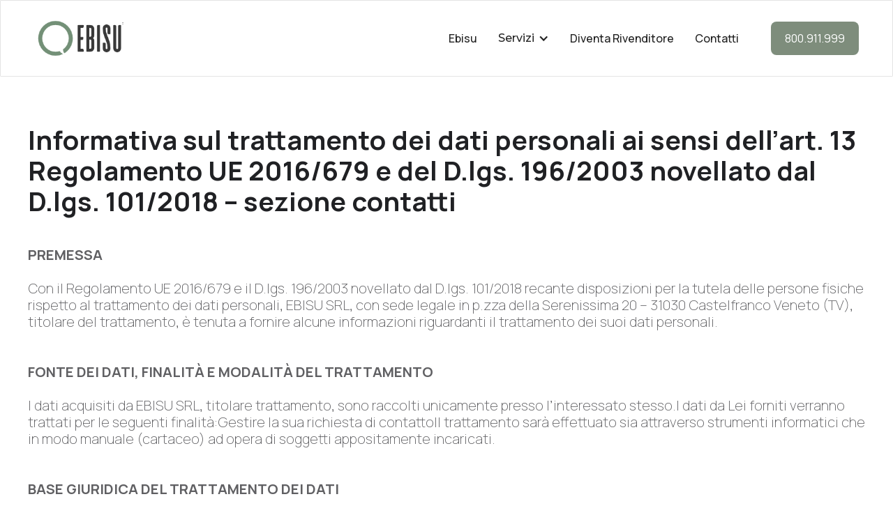

--- FILE ---
content_type: text/html; charset=utf-8
request_url: https://www.ebisu.it/informativa-contatti
body_size: 7706
content:
<!DOCTYPE html><!-- Last Published: Mon Jan 19 2026 08:45:33 GMT+0000 (Coordinated Universal Time) --><html data-wf-domain="www.ebisu.it" data-wf-page="64e1cdcd3759ac224cefc177" data-wf-site="64bfe92a430186cf8c512253" lang="it"><head><meta charset="utf-8"/><title>Informativa Contatti</title><meta content="Informativa Contatti" property="og:title"/><meta content="Informativa Contatti" property="twitter:title"/><meta content="width=device-width, initial-scale=1" name="viewport"/><link href="https://cdn.prod.website-files.com/64bfe92a430186cf8c512253/css/ebisu-ecbd33.webflow.shared.1174e0af3.css" rel="stylesheet" type="text/css" integrity="sha384-EXTgrz8ICqdAHzmOlbZs0LaVp69E4icTZf22uFDXyqMbOl4BT1kxbX8dVZHzyul5" crossorigin="anonymous"/><link href="https://fonts.googleapis.com" rel="preconnect"/><link href="https://fonts.gstatic.com" rel="preconnect" crossorigin="anonymous"/><script src="https://ajax.googleapis.com/ajax/libs/webfont/1.6.26/webfont.js" type="text/javascript"></script><script type="text/javascript">WebFont.load({  google: {    families: ["Montserrat:100,100italic,200,200italic,300,300italic,400,400italic,500,500italic,600,600italic,700,700italic,800,800italic,900,900italic","Merriweather:300,300italic,400,400italic,700,700italic,900,900italic","Open Sans:300,300italic,400,400italic,600,600italic,700,700italic,800,800italic","Manrope:200,300,regular,500,600,700,800"]  }});</script><script type="text/javascript">!function(o,c){var n=c.documentElement,t=" w-mod-";n.className+=t+"js",("ontouchstart"in o||o.DocumentTouch&&c instanceof DocumentTouch)&&(n.className+=t+"touch")}(window,document);</script><link href="https://cdn.prod.website-files.com/64bfe92a430186cf8c512253/64c7d75bf26a93ab1e7f63d3_favicon-32x32.png" rel="shortcut icon" type="image/x-icon"/><link href="https://cdn.prod.website-files.com/64bfe92a430186cf8c512253/652ebc3bf8548d722829d15e_LOGOEBISUFB.png" rel="apple-touch-icon"/><script async="" src="https://www.googletagmanager.com/gtag/js?id=G-807PBEM86Y"></script><script type="text/javascript">window.dataLayer = window.dataLayer || [];function gtag(){dataLayer.push(arguments);}gtag('set', 'developer_id.dZGVlNj', true);gtag('js', new Date());gtag('config', 'G-807PBEM86Y');</script><script type="text/javascript">!function(f,b,e,v,n,t,s){if(f.fbq)return;n=f.fbq=function(){n.callMethod?n.callMethod.apply(n,arguments):n.queue.push(arguments)};if(!f._fbq)f._fbq=n;n.push=n;n.loaded=!0;n.version='2.0';n.agent='plwebflow';n.queue=[];t=b.createElement(e);t.async=!0;t.src=v;s=b.getElementsByTagName(e)[0];s.parentNode.insertBefore(t,s)}(window,document,'script','https://connect.facebook.net/en_US/fbevents.js');fbq('init', '225179430371152');fbq('track', 'PageView');</script><!-- Google Tag Manager -->
<script>(function(w,d,s,l,i){w[l]=w[l]||[];w[l].push({'gtm.start':
new Date().getTime(),event:'gtm.js'});var f=d.getElementsByTagName(s)[0],
j=d.createElement(s),dl=l!='dataLayer'?'&l='+l:'';j.async=true;j.src=
'https://www.googletagmanager.com/gtm.js?id='+i+dl;f.parentNode.insertBefore(j,f);
})(window,document,'script','dataLayer','GTM-56L32BKP');</script>
<!-- End Google Tag Manager --><script type="text/javascript">window.__WEBFLOW_CURRENCY_SETTINGS = {"currencyCode":"USD","symbol":"$","decimal":".","fractionDigits":2,"group":",","template":"{{wf {\"path\":\"symbol\",\"type\":\"PlainText\"} }} {{wf {\"path\":\"amount\",\"type\":\"CommercePrice\"} }} {{wf {\"path\":\"currencyCode\",\"type\":\"PlainText\"} }}","hideDecimalForWholeNumbers":false};</script></head><body class="body"><div class="featured-blog"><div data-animation="default" data-collapse="medium" data-duration="400" data-easing="ease" data-easing2="ease" role="banner" class="navbar-no-shadow-container-copy w-nav"><div class="container-regular"><div class="navbar-wrapper"><a href="/" id="w-node-c8494748-2468-6c56-c959-62834b112cd7-4b112cd4" class="navbar-brand w-nav-brand"><img width="134" alt="" src="https://cdn.prod.website-files.com/64bfe92a430186cf8c512253/64bfeb95b7d2e074a98305bb_LOGOEBISU200.png" loading="lazy"/></a><nav role="navigation" id="w-node-c8494748-2468-6c56-c959-62834b112cd9-4b112cd4" class="nav-menu-wrapper w-nav-menu"><a href="/ebisu" class="dropdown-copy menu-link w-nav-link">Ebisu</a><div data-delay="0" data-hover="true" class="dropdown-copy w-dropdown"><address class="dropdown-toggle w-dropdown-toggle"><div class="icon-2 w-icon-dropdown-toggle"></div><div class="text-block">Servizi</div></address><nav class="dropdown-list-2 w-dropdown-list"><div class="horizontal-dropdown-fixed-width"><a href="/on" class="w-inline-block"><div class="dropdown-link-box"><div class="dropdown-link-name-box"><h1 class="sub-heading-3">One</h1><p class="paragraph-53">Internet + Voce</p></div></div></a><a href="/internet" class="w-inline-block"><div class="dropdown-link-box"><div class="dropdown-link-logo-box"><img alt="" loading="lazy" src="https://cdn.prod.website-files.com/64bfe92a430186cf8c512253/64dc8b05e3175bfdb7b48aea_LOGOCERCHIO.svg" class="image-73"/></div><div class="dropdown-link-name-box"><h1 class="sub-heading-3">Internet</h1><p class="paragraph-53">Connettività Professionali</p></div></div></a><a href="/fibra-dedicata" class="w-inline-block"><div class="dropdown-link-box"><div class="dropdown-link-logo-box"><img alt="" loading="lazy" src="https://cdn.prod.website-files.com/64bfe92a430186cf8c512253/64dc8b05e3175bfdb7b48aea_LOGOCERCHIO.svg" class="image-73"/></div><div class="dropdown-link-name-box"><h1 class="sub-heading-3">Fibra Dedicata</h1><p class="paragraph-53">Le FTTH completamente garantite</p></div></div></a><a href="/voce" class="w-inline-block"><div class="dropdown-link-box"><div class="dropdown-link-logo-box"><img alt="" loading="lazy" src="https://cdn.prod.website-files.com/64bfe92a430186cf8c512253/64dc8b05e3175bfdb7b48aea_LOGOCERCHIO.svg" class="image-73"/></div><div class="dropdown-link-name-box"><h1 class="sub-heading-3">Voce</h1><p class="paragraph-53">Il Voip più flessibile mai visto</p></div></div></a><a href="https://www.voxx.it" target="_blank" class="w-inline-block"><div class="dropdown-link-box"><div class="dropdown-link-logo-box"><img alt="" loading="lazy" src="https://cdn.prod.website-files.com/64bfe92a430186cf8c512253/64dca9adc6a3c935c9b0e42a_ICONA_VOXX.png" class="image-73"/></div><div class="dropdown-link-name-box"><h1 class="sub-heading-3">Voxx</h1><p class="paragraph-53">Il centralino in cloud di Ebisu</p></div></div></a></div></nav></div><a href="/" class="dropdown-copy w-nav-link">Diventa Rivenditore</a><a href="/contattaci" class="dropdown-copy w-nav-link">Contatti</a></nav><div class="nav-button-wrapper not-on-res"><a href="tel:800911999" class="sign-up w-button">800.911.999</a></div><div id="w-node-a106288d-6eff-7565-5e32-963e2ee69bb3-4b112cd4" class="walsh-menu-button-black w-nav-button"><div class="icon-4 w-icon-nav-menu"></div></div></div></div></div><div class="featured-blog-container"></div><h1 class="heading-27"><strong>Informativa sul trattamento dei dati personali ai sensi dell’art. 13 Regolamento UE 2016/679 e del D.lgs. 196/2003 novellato dal D.lgs. 101/2018 – sezione contatti </strong></h1><p class="paragraph-56"><strong><br/>PREMESSA<br/><br/>‍</strong>Con il Regolamento UE 2016/679 e il D.lgs. 196/2003 novellato dal D.lgs. 101/2018 recante disposizioni per la tutela delle persone fisiche rispetto al trattamento dei dati personali, EBISU SRL, con sede legale in p.zza della Serenissima 20 – 31030 Castelfranco Veneto (TV), titolare del trattamento, è tenuta a fornire alcune informazioni riguardanti il trattamento dei suoi dati personali. <br/><br/><br/>‍<strong>FONTE DEI DATI, FINALITÀ E MODALITÀ DEL TRATTAMENTO<br/><br/>‍</strong>I dati acquisiti da EBISU SRL, titolare trattamento, sono raccolti unicamente presso l’interessato stesso.I dati da Lei forniti verranno trattati per le seguenti finalità:Gestire la sua richiesta di contattoIl trattamento sarà effettuato sia attraverso strumenti informatici che in modo manuale (cartaceo) ad opera di soggetti appositamente incaricati. <br/><br/><br/>‍<strong>BASE GIURIDICA DEL TRATTAMENTO DEI DATI<br/><br/>‍</strong>La base giuridica della predetta finalità si individua nell’art. 6.1. lettere b, f del Regolamento UE 2016/679. I riferimenti normativi espliciti aggiornati al loro ultimo stato di revisione che prevedono gli obblighi o gli adempimenti in base ai quali potrebbe essere eventualmente effettuato il trattamento dei dati sono disponibili e consultabili all’interno delle privacy policy che potrà consultare cliccando sull’apposito link che troverà nel footer del nostro sito internet. <br/><br/><br/>‍<strong>CONFERIMENTO DEI DATI E CONSEGUENZE DEL MANCATO CONFERIMENTO<br/><br/>‍</strong>Nell’ambito dei trattamenti sopra descritti è necessaria la conoscenza e la memorizzazione di tutti i dati indispensabili (campi obbligatori contrassegnati con un asterisco *). L’eventuale rifiuto a fornire tali dati potrebbe comportare la mancata o parziale esecuzione della sua richiesta. <br/><br/><br/>‍<strong>AMBITO DI DIFFUSIONE E CATEGORIE DI SOGGETTI A CUI I DATI POSSONO ESSERE COMUNICATI<br/><br/>‍</strong>I dati non saranno oggetto di diffusione a terzi;I dati da lei forniti potranno essere oggetto di comunicazione ad altre società unicamente per la gestione della sua richiesta e come riportato nelle privacy policy che regolamentano il presente sito internet. Qualora voglia conoscere l’elenco delle società cui i suoi dati potranno essere comunicati per la gestione della presente richiesta, le chiediamo di contattarci all’indirizzo e-mail <a href="mailto:info@ebisu.it">info@ebisu.it</a>. <br/><br/><br/>‍<strong>TRASFERIMENTI DI DATI PERSONALI VERSO PAESI TERZI O ORGANIZZAZIONI INTERNAZIONALI<br/><br/>‍</strong>I dati saranno conservati nei nostri server aziendali e nei nostri archivi cartacei e comunque sul territorio europeo per i trattamenti affidati a terzi o per i servizi di delocalizzazione del data center. Non sono previsti trasferimenti di dati personali verso paesi terzi o organizzazioni internazionali.<strong> <br/><br/><br/>PERIODO DI CONSERVAZIONE DEI DATI<br/><br/>‍</strong>I dati da lei forniti verranno trattati e conservati sino ad espletamento della presente richiesta e successivamente saranno cancellati o trasformati in forma anonima fatto salvo sua diversa ed esplicita indicazione. <br/><br/><br/>‍<strong>DIRITTI DELL’INTERESSATO<br/><br/>‍</strong>In ogni momento potrà esercitare i Suoi diritti nei confronti del titolare del trattamento ai sensi degli artt. 15 e ss. del Regolamento UE 2016/679, tra i quali i diritti di accesso, di rettifica e cancellazione, di limitazione al trattamento e di opposizione nonché il diritto di proporre reclamo ai sensi dell’art. 77 e di ricorso giurisdizionale ai sensi dell’art. 78, contattandoci via e-mail all’indirizzo info@ebisu.it. <br/><br/><br/>‍<strong>TITOLARE DEL TRATTAMENTO<br/><br/>‍</strong>Il titolare del trattamento è: EBISU SRL, con sede legale in p.zza della Serenissima 20 – 31030 Castelfranco Veneto (TV).</p></div><div class="walsh-content-wrapper-white"><div class="walsh-container-4"></div><div class="f-footer-regular"><div class="f-container-regular-4"><div class="w-layout-grid f-footer-grid"><div id="w-node-_5e699c4d-1e08-a527-d6bd-197e3ac03f38-fb7b3e3e" class="div-block-334"><div class="f-margin-bottom-24"><a href="#" class="f-footer-logo w-inline-block"><img src="https://cdn.prod.website-files.com/64bfe92a430186cf8c512253/64bfeb95b7d2e074a98305bb_LOGOEBISU200.png" loading="lazy" width="124" alt=""/></a></div><div class="f-margin-bottom-48"><p class="f-paragraph-small-2">L&#x27;operatore di telecomunicazioni <br/>per la vostra azienda</p></div><div class="f-footer-social-group"><a href="https://www.facebook.com/EbisuTelecomunicazioni/" target="_blank" class="f-footer-social w-inline-block"><div class="f-icon-regular w-embed"><svg width="24" height="24" viewBox="0 0 24 24" fill="none" xmlns="http://www.w3.org/2000/svg">
<path d="M12.0001 3.6665C7.39758 3.6665 3.66675 7.39734 3.66675 11.9998C3.66675 16.159 6.71425 19.6065 10.6984 20.2323V14.4082H8.58175V11.9998H10.6984V10.164C10.6984 8.07567 11.9417 6.92234 13.8459 6.92234C14.7576 6.92234 15.7109 7.08484 15.7109 7.08484V9.13484H14.6609C13.6251 9.13484 13.3026 9.77734 13.3026 10.4365V11.9998H15.6134L15.2442 14.4082H13.3026V20.2323C17.2859 19.6073 20.3334 16.1582 20.3334 11.9998C20.3334 7.39734 16.6026 3.6665 12.0001 3.6665Z" fill="currentColor"/>
</svg></div></a><a href="https://twitter.com/Ebisu_it" target="_blank" class="f-footer-social w-inline-block"><div class="f-icon-regular w-embed"><svg width="24" height="24" viewBox="0 0 24 24" fill="none" xmlns="http://www.w3.org/2000/svg">
<path d="M20.4683 6.71333C19.8321 6.99474 19.1574 7.17956 18.4666 7.26167C19.1947 6.82619 19.7397 6.14084 19.9999 5.33333C19.3166 5.74 18.5674 6.025 17.7866 6.17917C17.2621 5.61798 16.5669 5.2458 15.809 5.12049C15.0512 4.99517 14.2732 5.12374 13.596 5.48621C12.9187 5.84868 12.3802 6.42474 12.0642 7.12483C11.7481 7.82492 11.6722 8.60982 11.8483 9.3575C10.4625 9.28804 9.10686 8.92794 7.86933 8.30055C6.63179 7.67317 5.54003 6.79254 4.66492 5.71583C4.35516 6.24788 4.19238 6.85269 4.19326 7.46833C4.19326 8.67667 4.80826 9.74417 5.74326 10.3692C5.18993 10.3517 4.64878 10.2023 4.16492 9.93333V9.97667C4.16509 10.7814 4.44356 11.5613 4.95313 12.1842C5.46269 12.8071 6.17199 13.2346 6.96075 13.3942C6.4471 13.5334 5.90851 13.5539 5.38576 13.4542C5.60814 14.1469 6.04159 14.7527 6.62541 15.1868C7.20924 15.6208 7.9142 15.8615 8.64159 15.875C7.91866 16.4428 7.0909 16.8625 6.20566 17.1101C5.32041 17.3578 4.39503 17.4285 3.48242 17.3183C5.0755 18.3429 6.93 18.8868 8.82409 18.885C15.2349 18.885 18.7408 13.5742 18.7408 8.96833C18.7408 8.81833 18.7366 8.66667 18.7299 8.51833C19.4123 8.02514 20.0013 7.41418 20.4691 6.71417L20.4683 6.71333Z" fill="currentColor"/>
</svg></div></a><a href="https://www.instagram.com/ebisu.it/" target="_blank" class="f-footer-social w-inline-block"><div class="f-icon-regular w-embed"><svg width="24" height="24" viewBox="0 0 24 24" fill="none" xmlns="http://www.w3.org/2000/svg">
<path d="M12.0001 3.6665C14.2642 3.6665 14.5467 3.67484 15.4351 3.7165C16.3226 3.75817 16.9267 3.89734 17.4584 4.104C18.0084 4.31567 18.4717 4.60234 18.9351 5.06484C19.3588 5.48142 19.6867 5.98533 19.8959 6.5415C20.1017 7.07234 20.2417 7.67734 20.2834 8.56484C20.3226 9.45317 20.3334 9.73567 20.3334 11.9998C20.3334 14.264 20.3251 14.5465 20.2834 15.4348C20.2417 16.3223 20.1017 16.9265 19.8959 17.4582C19.6873 18.0147 19.3594 18.5187 18.9351 18.9348C18.5184 19.3584 18.0145 19.6863 17.4584 19.8957C16.9276 20.1015 16.3226 20.2415 15.4351 20.2832C14.5467 20.3223 14.2642 20.3332 12.0001 20.3332C9.73592 20.3332 9.45341 20.3248 8.56508 20.2832C7.67758 20.2415 7.07341 20.1015 6.54175 19.8957C5.98535 19.6869 5.48135 19.359 5.06508 18.9348C4.64125 18.5183 4.31336 18.0144 4.10425 17.4582C3.89758 16.9273 3.75841 16.3223 3.71675 15.4348C3.67758 14.5465 3.66675 14.264 3.66675 11.9998C3.66675 9.73567 3.67508 9.45317 3.71675 8.56484C3.75841 7.6765 3.89758 7.07317 4.10425 6.5415C4.31278 5.98499 4.64075 5.48094 5.06508 5.06484C5.48147 4.64086 5.98544 4.31295 6.54175 4.104C7.07341 3.89734 7.67675 3.75817 8.56508 3.7165C9.45341 3.67734 9.73592 3.6665 12.0001 3.6665ZM12.0001 7.83317C10.895 7.83317 9.83521 8.27216 9.0538 9.05356C8.2724 9.83496 7.83342 10.8948 7.83342 11.9998C7.83342 13.1049 8.2724 14.1647 9.0538 14.9461C9.83521 15.7275 10.895 16.1665 12.0001 16.1665C13.1052 16.1665 14.165 15.7275 14.9464 14.9461C15.7278 14.1647 16.1667 13.1049 16.1667 11.9998C16.1667 10.8948 15.7278 9.83496 14.9464 9.05356C14.165 8.27216 13.1052 7.83317 12.0001 7.83317ZM17.4167 7.62484C17.4167 7.34857 17.307 7.08362 17.1117 6.88827C16.9163 6.69292 16.6513 6.58317 16.3751 6.58317C16.0988 6.58317 15.8339 6.69292 15.6385 6.88827C15.4432 7.08362 15.3334 7.34857 15.3334 7.62484C15.3334 7.9011 15.4432 8.16606 15.6385 8.36141C15.8339 8.55676 16.0988 8.6665 16.3751 8.6665C16.6513 8.6665 16.9163 8.55676 17.1117 8.36141C17.307 8.16606 17.4167 7.9011 17.4167 7.62484ZM12.0001 9.49984C12.6631 9.49984 13.299 9.76323 13.7678 10.2321C14.2367 10.7009 14.5001 11.3368 14.5001 11.9998C14.5001 12.6629 14.2367 13.2988 13.7678 13.7676C13.299 14.2364 12.6631 14.4998 12.0001 14.4998C11.337 14.4998 10.7012 14.2364 10.2323 13.7676C9.76347 13.2988 9.50008 12.6629 9.50008 11.9998C9.50008 11.3368 9.76347 10.7009 10.2323 10.2321C10.7012 9.76323 11.337 9.49984 12.0001 9.49984Z" fill="currentColor"/>
</svg></div></a></div></div><div class="f-footer-block"><div class="f-footer-title">Ebisu</div><a href="/ebisu" class="f-footer-link w-inline-block"><div class="text-block-7">Chi siamo</div></a></div><div class="f-footer-block"><div class="f-footer-title">Servizi</div><a href="/on" class="f-footer-link w-inline-block"><div class="text-block-8">One</div></a><a href="/internet" class="f-footer-link w-inline-block"><div class="text-block-10">Internet</div></a><a href="/fibra-dedicata" class="f-footer-link w-inline-block"><div>Fibra Dedicata</div></a><a href="/voce" class="f-footer-link w-inline-block"><div>Voce</div></a><a href="https://www.voxx.it" target="_blank" class="f-footer-link w-inline-block"><div>Voxx</div></a></div><div class="f-footer-block"><div class="f-footer-title">Documenti</div><a href="/privacy" class="f-footer-link w-inline-block"><div>Privacy</div></a><a href="/informativa-contatti" aria-current="page" class="f-footer-link w-inline-block w--current"><div class="text-block-9">Info Contatti</div></a><a href="/download" class="f-footer-link w-inline-block"><div>Documenti</div></a></div><div class="f-footer-block"><div class="f-footer-title">Contatti</div><a href="/contattaci" class="f-footer-link w-inline-block"><div>Contattaci</div></a><a href="#" class="f-footer-link w-inline-block"><div>Diventa Rivenditore</div></a><a href="#" class="f-footer-link w-inline-block"></a></div></div><div class="f-footer-divider"></div><div class="f-footer-bottom"><div class="f-footer-copyright"><p class="f-footer-detail">Copyright ©2023 Ebisu P.IVA 04911030262, All right reserved</p></div></div></div></div></div><script src="https://d3e54v103j8qbb.cloudfront.net/js/jquery-3.5.1.min.dc5e7f18c8.js?site=64bfe92a430186cf8c512253" type="text/javascript" integrity="sha256-9/aliU8dGd2tb6OSsuzixeV4y/faTqgFtohetphbbj0=" crossorigin="anonymous"></script><script src="https://cdn.prod.website-files.com/64bfe92a430186cf8c512253/js/webflow.schunk.66dcd6b93c050334.js" type="text/javascript" integrity="sha384-yNsqg5ZXhurWrZpW7EP0imuwgV4cTazTmAMSzf+xUTWjSbuqTyatmZVNvAyZTsD3" crossorigin="anonymous"></script><script src="https://cdn.prod.website-files.com/64bfe92a430186cf8c512253/js/webflow.schunk.98a28d1056827b7e.js" type="text/javascript" integrity="sha384-ae/brx0MHVmJT/ngsk+rxMCBnpwn7SyIFHn3W5JtAIX6oHgUeSWeiaIyaZlGsTsg" crossorigin="anonymous"></script><script src="https://cdn.prod.website-files.com/64bfe92a430186cf8c512253/js/webflow.7318135b.bfc85ecc65398f68.js" type="text/javascript" integrity="sha384-c4+cb2TIe5G1kCJACbC2P+WXU9PZTwho6VgEDPriLqjX0dV6XovRAxVk7oPT9hsm" crossorigin="anonymous"></script><!-- Google Tag Manager (noscript) -->
<noscript><iframe src="https://www.googletagmanager.com/ns.html?id=GTM-56L32BKP"
height="0" width="0" style="display:none;visibility:hidden"></iframe></noscript>
<!-- End Google Tag Manager (noscript) -->

<a href="https://www.iubenda.com/privacy-policy/68567529" class="iubenda-black iubenda-noiframe iubenda-embed iubenda-noiframe " title="Privacy Policy ">Privacy Policy</a><script type="text/javascript">(function (w,d) {var loader = function () {var s = d.createElement("script"), tag = d.getElementsByTagName("script")[0]; s.src="https://cdn.iubenda.com/iubenda.js"; tag.parentNode.insertBefore(s,tag);}; if(w.addEventListener){w.addEventListener("load", loader, false);}else if(w.attachEvent){w.attachEvent("onload", loader);}else{w.onload = loader;}})(window, document);</script>

<a href="https://www.iubenda.com/privacy-policy/68567529/cookie-policy" class="iubenda-black iubenda-noiframe iubenda-embed iubenda-noiframe " title="Cookie Policy ">Cookie Policy</a><script type="text/javascript">(function (w,d) {var loader = function () {var s = d.createElement("script"), tag = d.getElementsByTagName("script")[0]; s.src="https://cdn.iubenda.com/iubenda.js"; tag.parentNode.insertBefore(s,tag);}; if(w.addEventListener){w.addEventListener("load", loader, false);}else if(w.attachEvent){w.attachEvent("onload", loader);}else{w.onload = loader;}})(window, document);</script></body></html>

--- FILE ---
content_type: text/css
request_url: https://cdn.prod.website-files.com/64bfe92a430186cf8c512253/css/ebisu-ecbd33.webflow.shared.1174e0af3.css
body_size: 57950
content:
html {
  -webkit-text-size-adjust: 100%;
  -ms-text-size-adjust: 100%;
  font-family: sans-serif;
}

body {
  margin: 0;
}

article, aside, details, figcaption, figure, footer, header, hgroup, main, menu, nav, section, summary {
  display: block;
}

audio, canvas, progress, video {
  vertical-align: baseline;
  display: inline-block;
}

audio:not([controls]) {
  height: 0;
  display: none;
}

[hidden], template {
  display: none;
}

a {
  background-color: #0000;
}

a:active, a:hover {
  outline: 0;
}

abbr[title] {
  border-bottom: 1px dotted;
}

b, strong {
  font-weight: bold;
}

dfn {
  font-style: italic;
}

h1 {
  margin: .67em 0;
  font-size: 2em;
}

mark {
  color: #000;
  background: #ff0;
}

small {
  font-size: 80%;
}

sub, sup {
  vertical-align: baseline;
  font-size: 75%;
  line-height: 0;
  position: relative;
}

sup {
  top: -.5em;
}

sub {
  bottom: -.25em;
}

img {
  border: 0;
}

svg:not(:root) {
  overflow: hidden;
}

hr {
  box-sizing: content-box;
  height: 0;
}

pre {
  overflow: auto;
}

code, kbd, pre, samp {
  font-family: monospace;
  font-size: 1em;
}

button, input, optgroup, select, textarea {
  color: inherit;
  font: inherit;
  margin: 0;
}

button {
  overflow: visible;
}

button, select {
  text-transform: none;
}

button, html input[type="button"], input[type="reset"] {
  -webkit-appearance: button;
  cursor: pointer;
}

button[disabled], html input[disabled] {
  cursor: default;
}

button::-moz-focus-inner, input::-moz-focus-inner {
  border: 0;
  padding: 0;
}

input {
  line-height: normal;
}

input[type="checkbox"], input[type="radio"] {
  box-sizing: border-box;
  padding: 0;
}

input[type="number"]::-webkit-inner-spin-button, input[type="number"]::-webkit-outer-spin-button {
  height: auto;
}

input[type="search"] {
  -webkit-appearance: none;
}

input[type="search"]::-webkit-search-cancel-button, input[type="search"]::-webkit-search-decoration {
  -webkit-appearance: none;
}

legend {
  border: 0;
  padding: 0;
}

textarea {
  overflow: auto;
}

optgroup {
  font-weight: bold;
}

table {
  border-collapse: collapse;
  border-spacing: 0;
}

td, th {
  padding: 0;
}

@font-face {
  font-family: webflow-icons;
  src: url("[data-uri]") format("truetype");
  font-weight: normal;
  font-style: normal;
}

[class^="w-icon-"], [class*=" w-icon-"] {
  speak: none;
  font-variant: normal;
  text-transform: none;
  -webkit-font-smoothing: antialiased;
  -moz-osx-font-smoothing: grayscale;
  font-style: normal;
  font-weight: normal;
  line-height: 1;
  font-family: webflow-icons !important;
}

.w-icon-slider-right:before {
  content: "";
}

.w-icon-slider-left:before {
  content: "";
}

.w-icon-nav-menu:before {
  content: "";
}

.w-icon-arrow-down:before, .w-icon-dropdown-toggle:before {
  content: "";
}

.w-icon-file-upload-remove:before {
  content: "";
}

.w-icon-file-upload-icon:before {
  content: "";
}

* {
  box-sizing: border-box;
}

html {
  height: 100%;
}

body {
  color: #333;
  background-color: #fff;
  min-height: 100%;
  margin: 0;
  font-family: Arial, sans-serif;
  font-size: 14px;
  line-height: 20px;
}

img {
  vertical-align: middle;
  max-width: 100%;
  display: inline-block;
}

html.w-mod-touch * {
  background-attachment: scroll !important;
}

.w-block {
  display: block;
}

.w-inline-block {
  max-width: 100%;
  display: inline-block;
}

.w-clearfix:before, .w-clearfix:after {
  content: " ";
  grid-area: 1 / 1 / 2 / 2;
  display: table;
}

.w-clearfix:after {
  clear: both;
}

.w-hidden {
  display: none;
}

.w-button {
  color: #fff;
  line-height: inherit;
  cursor: pointer;
  background-color: #3898ec;
  border: 0;
  border-radius: 0;
  padding: 9px 15px;
  text-decoration: none;
  display: inline-block;
}

input.w-button {
  -webkit-appearance: button;
}

html[data-w-dynpage] [data-w-cloak] {
  color: #0000 !important;
}

.w-code-block {
  margin: unset;
}

pre.w-code-block code {
  all: inherit;
}

.w-optimization {
  display: contents;
}

.w-webflow-badge, .w-webflow-badge > img {
  box-sizing: unset;
  width: unset;
  height: unset;
  max-height: unset;
  max-width: unset;
  min-height: unset;
  min-width: unset;
  margin: unset;
  padding: unset;
  float: unset;
  clear: unset;
  border: unset;
  border-radius: unset;
  background: unset;
  background-image: unset;
  background-position: unset;
  background-size: unset;
  background-repeat: unset;
  background-origin: unset;
  background-clip: unset;
  background-attachment: unset;
  background-color: unset;
  box-shadow: unset;
  transform: unset;
  direction: unset;
  font-family: unset;
  font-weight: unset;
  color: unset;
  font-size: unset;
  line-height: unset;
  font-style: unset;
  font-variant: unset;
  text-align: unset;
  letter-spacing: unset;
  -webkit-text-decoration: unset;
  text-decoration: unset;
  text-indent: unset;
  text-transform: unset;
  list-style-type: unset;
  text-shadow: unset;
  vertical-align: unset;
  cursor: unset;
  white-space: unset;
  word-break: unset;
  word-spacing: unset;
  word-wrap: unset;
  transition: unset;
}

.w-webflow-badge {
  white-space: nowrap;
  cursor: pointer;
  box-shadow: 0 0 0 1px #0000001a, 0 1px 3px #0000001a;
  visibility: visible !important;
  opacity: 1 !important;
  z-index: 2147483647 !important;
  color: #aaadb0 !important;
  overflow: unset !important;
  background-color: #fff !important;
  border-radius: 3px !important;
  width: auto !important;
  height: auto !important;
  margin: 0 !important;
  padding: 6px !important;
  font-size: 12px !important;
  line-height: 14px !important;
  text-decoration: none !important;
  display: inline-block !important;
  position: fixed !important;
  inset: auto 12px 12px auto !important;
  transform: none !important;
}

.w-webflow-badge > img {
  position: unset;
  visibility: unset !important;
  opacity: 1 !important;
  vertical-align: middle !important;
  display: inline-block !important;
}

h1, h2, h3, h4, h5, h6 {
  margin-bottom: 10px;
  font-weight: bold;
}

h1 {
  margin-top: 20px;
  font-size: 38px;
  line-height: 44px;
}

h2 {
  margin-top: 20px;
  font-size: 32px;
  line-height: 36px;
}

h3 {
  margin-top: 20px;
  font-size: 24px;
  line-height: 30px;
}

h4 {
  margin-top: 10px;
  font-size: 18px;
  line-height: 24px;
}

h5 {
  margin-top: 10px;
  font-size: 14px;
  line-height: 20px;
}

h6 {
  margin-top: 10px;
  font-size: 12px;
  line-height: 18px;
}

p {
  margin-top: 0;
  margin-bottom: 10px;
}

blockquote {
  border-left: 5px solid #e2e2e2;
  margin: 0 0 10px;
  padding: 10px 20px;
  font-size: 18px;
  line-height: 22px;
}

figure {
  margin: 0 0 10px;
}

figcaption {
  text-align: center;
  margin-top: 5px;
}

ul, ol {
  margin-top: 0;
  margin-bottom: 10px;
  padding-left: 40px;
}

.w-list-unstyled {
  padding-left: 0;
  list-style: none;
}

.w-embed:before, .w-embed:after {
  content: " ";
  grid-area: 1 / 1 / 2 / 2;
  display: table;
}

.w-embed:after {
  clear: both;
}

.w-video {
  width: 100%;
  padding: 0;
  position: relative;
}

.w-video iframe, .w-video object, .w-video embed {
  border: none;
  width: 100%;
  height: 100%;
  position: absolute;
  top: 0;
  left: 0;
}

fieldset {
  border: 0;
  margin: 0;
  padding: 0;
}

button, [type="button"], [type="reset"] {
  cursor: pointer;
  -webkit-appearance: button;
  border: 0;
}

.w-form {
  margin: 0 0 15px;
}

.w-form-done {
  text-align: center;
  background-color: #ddd;
  padding: 20px;
  display: none;
}

.w-form-fail {
  background-color: #ffdede;
  margin-top: 10px;
  padding: 10px;
  display: none;
}

label {
  margin-bottom: 5px;
  font-weight: bold;
  display: block;
}

.w-input, .w-select {
  color: #333;
  vertical-align: middle;
  background-color: #fff;
  border: 1px solid #ccc;
  width: 100%;
  height: 38px;
  margin-bottom: 10px;
  padding: 8px 12px;
  font-size: 14px;
  line-height: 1.42857;
  display: block;
}

.w-input::placeholder, .w-select::placeholder {
  color: #999;
}

.w-input:focus, .w-select:focus {
  border-color: #3898ec;
  outline: 0;
}

.w-input[disabled], .w-select[disabled], .w-input[readonly], .w-select[readonly], fieldset[disabled] .w-input, fieldset[disabled] .w-select {
  cursor: not-allowed;
}

.w-input[disabled]:not(.w-input-disabled), .w-select[disabled]:not(.w-input-disabled), .w-input[readonly], .w-select[readonly], fieldset[disabled]:not(.w-input-disabled) .w-input, fieldset[disabled]:not(.w-input-disabled) .w-select {
  background-color: #eee;
}

textarea.w-input, textarea.w-select {
  height: auto;
}

.w-select {
  background-color: #f3f3f3;
}

.w-select[multiple] {
  height: auto;
}

.w-form-label {
  cursor: pointer;
  margin-bottom: 0;
  font-weight: normal;
  display: inline-block;
}

.w-radio {
  margin-bottom: 5px;
  padding-left: 20px;
  display: block;
}

.w-radio:before, .w-radio:after {
  content: " ";
  grid-area: 1 / 1 / 2 / 2;
  display: table;
}

.w-radio:after {
  clear: both;
}

.w-radio-input {
  float: left;
  margin: 3px 0 0 -20px;
  line-height: normal;
}

.w-file-upload {
  margin-bottom: 10px;
  display: block;
}

.w-file-upload-input {
  opacity: 0;
  z-index: -100;
  width: .1px;
  height: .1px;
  position: absolute;
  overflow: hidden;
}

.w-file-upload-default, .w-file-upload-uploading, .w-file-upload-success {
  color: #333;
  display: inline-block;
}

.w-file-upload-error {
  margin-top: 10px;
  display: block;
}

.w-file-upload-default.w-hidden, .w-file-upload-uploading.w-hidden, .w-file-upload-error.w-hidden, .w-file-upload-success.w-hidden {
  display: none;
}

.w-file-upload-uploading-btn {
  cursor: pointer;
  background-color: #fafafa;
  border: 1px solid #ccc;
  margin: 0;
  padding: 8px 12px;
  font-size: 14px;
  font-weight: normal;
  display: flex;
}

.w-file-upload-file {
  background-color: #fafafa;
  border: 1px solid #ccc;
  flex-grow: 1;
  justify-content: space-between;
  margin: 0;
  padding: 8px 9px 8px 11px;
  display: flex;
}

.w-file-upload-file-name {
  font-size: 14px;
  font-weight: normal;
  display: block;
}

.w-file-remove-link {
  cursor: pointer;
  width: auto;
  height: auto;
  margin-top: 3px;
  margin-left: 10px;
  padding: 3px;
  display: block;
}

.w-icon-file-upload-remove {
  margin: auto;
  font-size: 10px;
}

.w-file-upload-error-msg {
  color: #ea384c;
  padding: 2px 0;
  display: inline-block;
}

.w-file-upload-info {
  padding: 0 12px;
  line-height: 38px;
  display: inline-block;
}

.w-file-upload-label {
  cursor: pointer;
  background-color: #fafafa;
  border: 1px solid #ccc;
  margin: 0;
  padding: 8px 12px;
  font-size: 14px;
  font-weight: normal;
  display: inline-block;
}

.w-icon-file-upload-icon, .w-icon-file-upload-uploading {
  width: 20px;
  margin-right: 8px;
  display: inline-block;
}

.w-icon-file-upload-uploading {
  height: 20px;
}

.w-container {
  max-width: 940px;
  margin-left: auto;
  margin-right: auto;
}

.w-container:before, .w-container:after {
  content: " ";
  grid-area: 1 / 1 / 2 / 2;
  display: table;
}

.w-container:after {
  clear: both;
}

.w-container .w-row {
  margin-left: -10px;
  margin-right: -10px;
}

.w-row:before, .w-row:after {
  content: " ";
  grid-area: 1 / 1 / 2 / 2;
  display: table;
}

.w-row:after {
  clear: both;
}

.w-row .w-row {
  margin-left: 0;
  margin-right: 0;
}

.w-col {
  float: left;
  width: 100%;
  min-height: 1px;
  padding-left: 10px;
  padding-right: 10px;
  position: relative;
}

.w-col .w-col {
  padding-left: 0;
  padding-right: 0;
}

.w-col-1 {
  width: 8.33333%;
}

.w-col-2 {
  width: 16.6667%;
}

.w-col-3 {
  width: 25%;
}

.w-col-4 {
  width: 33.3333%;
}

.w-col-5 {
  width: 41.6667%;
}

.w-col-6 {
  width: 50%;
}

.w-col-7 {
  width: 58.3333%;
}

.w-col-8 {
  width: 66.6667%;
}

.w-col-9 {
  width: 75%;
}

.w-col-10 {
  width: 83.3333%;
}

.w-col-11 {
  width: 91.6667%;
}

.w-col-12 {
  width: 100%;
}

.w-hidden-main {
  display: none !important;
}

@media screen and (max-width: 991px) {
  .w-container {
    max-width: 728px;
  }

  .w-hidden-main {
    display: inherit !important;
  }

  .w-hidden-medium {
    display: none !important;
  }

  .w-col-medium-1 {
    width: 8.33333%;
  }

  .w-col-medium-2 {
    width: 16.6667%;
  }

  .w-col-medium-3 {
    width: 25%;
  }

  .w-col-medium-4 {
    width: 33.3333%;
  }

  .w-col-medium-5 {
    width: 41.6667%;
  }

  .w-col-medium-6 {
    width: 50%;
  }

  .w-col-medium-7 {
    width: 58.3333%;
  }

  .w-col-medium-8 {
    width: 66.6667%;
  }

  .w-col-medium-9 {
    width: 75%;
  }

  .w-col-medium-10 {
    width: 83.3333%;
  }

  .w-col-medium-11 {
    width: 91.6667%;
  }

  .w-col-medium-12 {
    width: 100%;
  }

  .w-col-stack {
    width: 100%;
    left: auto;
    right: auto;
  }
}

@media screen and (max-width: 767px) {
  .w-hidden-main, .w-hidden-medium {
    display: inherit !important;
  }

  .w-hidden-small {
    display: none !important;
  }

  .w-row, .w-container .w-row {
    margin-left: 0;
    margin-right: 0;
  }

  .w-col {
    width: 100%;
    left: auto;
    right: auto;
  }

  .w-col-small-1 {
    width: 8.33333%;
  }

  .w-col-small-2 {
    width: 16.6667%;
  }

  .w-col-small-3 {
    width: 25%;
  }

  .w-col-small-4 {
    width: 33.3333%;
  }

  .w-col-small-5 {
    width: 41.6667%;
  }

  .w-col-small-6 {
    width: 50%;
  }

  .w-col-small-7 {
    width: 58.3333%;
  }

  .w-col-small-8 {
    width: 66.6667%;
  }

  .w-col-small-9 {
    width: 75%;
  }

  .w-col-small-10 {
    width: 83.3333%;
  }

  .w-col-small-11 {
    width: 91.6667%;
  }

  .w-col-small-12 {
    width: 100%;
  }
}

@media screen and (max-width: 479px) {
  .w-container {
    max-width: none;
  }

  .w-hidden-main, .w-hidden-medium, .w-hidden-small {
    display: inherit !important;
  }

  .w-hidden-tiny {
    display: none !important;
  }

  .w-col {
    width: 100%;
  }

  .w-col-tiny-1 {
    width: 8.33333%;
  }

  .w-col-tiny-2 {
    width: 16.6667%;
  }

  .w-col-tiny-3 {
    width: 25%;
  }

  .w-col-tiny-4 {
    width: 33.3333%;
  }

  .w-col-tiny-5 {
    width: 41.6667%;
  }

  .w-col-tiny-6 {
    width: 50%;
  }

  .w-col-tiny-7 {
    width: 58.3333%;
  }

  .w-col-tiny-8 {
    width: 66.6667%;
  }

  .w-col-tiny-9 {
    width: 75%;
  }

  .w-col-tiny-10 {
    width: 83.3333%;
  }

  .w-col-tiny-11 {
    width: 91.6667%;
  }

  .w-col-tiny-12 {
    width: 100%;
  }
}

.w-widget {
  position: relative;
}

.w-widget-map {
  width: 100%;
  height: 400px;
}

.w-widget-map label {
  width: auto;
  display: inline;
}

.w-widget-map img {
  max-width: inherit;
}

.w-widget-map .gm-style-iw {
  text-align: center;
}

.w-widget-map .gm-style-iw > button {
  display: none !important;
}

.w-widget-twitter {
  overflow: hidden;
}

.w-widget-twitter-count-shim {
  vertical-align: top;
  text-align: center;
  background: #fff;
  border: 1px solid #758696;
  border-radius: 3px;
  width: 28px;
  height: 20px;
  display: inline-block;
  position: relative;
}

.w-widget-twitter-count-shim * {
  pointer-events: none;
  -webkit-user-select: none;
  user-select: none;
}

.w-widget-twitter-count-shim .w-widget-twitter-count-inner {
  text-align: center;
  color: #999;
  font-family: serif;
  font-size: 15px;
  line-height: 12px;
  position: relative;
}

.w-widget-twitter-count-shim .w-widget-twitter-count-clear {
  display: block;
  position: relative;
}

.w-widget-twitter-count-shim.w--large {
  width: 36px;
  height: 28px;
}

.w-widget-twitter-count-shim.w--large .w-widget-twitter-count-inner {
  font-size: 18px;
  line-height: 18px;
}

.w-widget-twitter-count-shim:not(.w--vertical) {
  margin-left: 5px;
  margin-right: 8px;
}

.w-widget-twitter-count-shim:not(.w--vertical).w--large {
  margin-left: 6px;
}

.w-widget-twitter-count-shim:not(.w--vertical):before, .w-widget-twitter-count-shim:not(.w--vertical):after {
  content: " ";
  pointer-events: none;
  border: solid #0000;
  width: 0;
  height: 0;
  position: absolute;
  top: 50%;
  left: 0;
}

.w-widget-twitter-count-shim:not(.w--vertical):before {
  border-width: 4px;
  border-color: #75869600 #5d6c7b #75869600 #75869600;
  margin-top: -4px;
  margin-left: -9px;
}

.w-widget-twitter-count-shim:not(.w--vertical).w--large:before {
  border-width: 5px;
  margin-top: -5px;
  margin-left: -10px;
}

.w-widget-twitter-count-shim:not(.w--vertical):after {
  border-width: 4px;
  border-color: #fff0 #fff #fff0 #fff0;
  margin-top: -4px;
  margin-left: -8px;
}

.w-widget-twitter-count-shim:not(.w--vertical).w--large:after {
  border-width: 5px;
  margin-top: -5px;
  margin-left: -9px;
}

.w-widget-twitter-count-shim.w--vertical {
  width: 61px;
  height: 33px;
  margin-bottom: 8px;
}

.w-widget-twitter-count-shim.w--vertical:before, .w-widget-twitter-count-shim.w--vertical:after {
  content: " ";
  pointer-events: none;
  border: solid #0000;
  width: 0;
  height: 0;
  position: absolute;
  top: 100%;
  left: 50%;
}

.w-widget-twitter-count-shim.w--vertical:before {
  border-width: 5px;
  border-color: #5d6c7b #75869600 #75869600;
  margin-left: -5px;
}

.w-widget-twitter-count-shim.w--vertical:after {
  border-width: 4px;
  border-color: #fff #fff0 #fff0;
  margin-left: -4px;
}

.w-widget-twitter-count-shim.w--vertical .w-widget-twitter-count-inner {
  font-size: 18px;
  line-height: 22px;
}

.w-widget-twitter-count-shim.w--vertical.w--large {
  width: 76px;
}

.w-background-video {
  color: #fff;
  height: 500px;
  position: relative;
  overflow: hidden;
}

.w-background-video > video {
  object-fit: cover;
  z-index: -100;
  background-position: 50%;
  background-size: cover;
  width: 100%;
  height: 100%;
  margin: auto;
  position: absolute;
  inset: -100%;
}

.w-background-video > video::-webkit-media-controls-start-playback-button {
  -webkit-appearance: none;
  display: none !important;
}

.w-background-video--control {
  background-color: #0000;
  padding: 0;
  position: absolute;
  bottom: 1em;
  right: 1em;
}

.w-background-video--control > [hidden] {
  display: none !important;
}

.w-slider {
  text-align: center;
  clear: both;
  -webkit-tap-highlight-color: #0000;
  tap-highlight-color: #0000;
  background: #ddd;
  height: 300px;
  position: relative;
}

.w-slider-mask {
  z-index: 1;
  white-space: nowrap;
  height: 100%;
  display: block;
  position: relative;
  left: 0;
  right: 0;
  overflow: hidden;
}

.w-slide {
  vertical-align: top;
  white-space: normal;
  text-align: left;
  width: 100%;
  height: 100%;
  display: inline-block;
  position: relative;
}

.w-slider-nav {
  z-index: 2;
  text-align: center;
  -webkit-tap-highlight-color: #0000;
  tap-highlight-color: #0000;
  height: 40px;
  margin: auto;
  padding-top: 10px;
  position: absolute;
  inset: auto 0 0;
}

.w-slider-nav.w-round > div {
  border-radius: 100%;
}

.w-slider-nav.w-num > div {
  font-size: inherit;
  line-height: inherit;
  width: auto;
  height: auto;
  padding: .2em .5em;
}

.w-slider-nav.w-shadow > div {
  box-shadow: 0 0 3px #3336;
}

.w-slider-nav-invert {
  color: #fff;
}

.w-slider-nav-invert > div {
  background-color: #2226;
}

.w-slider-nav-invert > div.w-active {
  background-color: #222;
}

.w-slider-dot {
  cursor: pointer;
  background-color: #fff6;
  width: 1em;
  height: 1em;
  margin: 0 3px .5em;
  transition: background-color .1s, color .1s;
  display: inline-block;
  position: relative;
}

.w-slider-dot.w-active {
  background-color: #fff;
}

.w-slider-dot:focus {
  outline: none;
  box-shadow: 0 0 0 2px #fff;
}

.w-slider-dot:focus.w-active {
  box-shadow: none;
}

.w-slider-arrow-left, .w-slider-arrow-right {
  cursor: pointer;
  color: #fff;
  -webkit-tap-highlight-color: #0000;
  tap-highlight-color: #0000;
  -webkit-user-select: none;
  user-select: none;
  width: 80px;
  margin: auto;
  font-size: 40px;
  position: absolute;
  inset: 0;
  overflow: hidden;
}

.w-slider-arrow-left [class^="w-icon-"], .w-slider-arrow-right [class^="w-icon-"], .w-slider-arrow-left [class*=" w-icon-"], .w-slider-arrow-right [class*=" w-icon-"] {
  position: absolute;
}

.w-slider-arrow-left:focus, .w-slider-arrow-right:focus {
  outline: 0;
}

.w-slider-arrow-left {
  z-index: 3;
  right: auto;
}

.w-slider-arrow-right {
  z-index: 4;
  left: auto;
}

.w-icon-slider-left, .w-icon-slider-right {
  width: 1em;
  height: 1em;
  margin: auto;
  inset: 0;
}

.w-slider-aria-label {
  clip: rect(0 0 0 0);
  border: 0;
  width: 1px;
  height: 1px;
  margin: -1px;
  padding: 0;
  position: absolute;
  overflow: hidden;
}

.w-slider-force-show {
  display: block !important;
}

.w-dropdown {
  text-align: left;
  z-index: 900;
  margin-left: auto;
  margin-right: auto;
  display: inline-block;
  position: relative;
}

.w-dropdown-btn, .w-dropdown-toggle, .w-dropdown-link {
  vertical-align: top;
  color: #222;
  text-align: left;
  white-space: nowrap;
  margin-left: auto;
  margin-right: auto;
  padding: 20px;
  text-decoration: none;
  position: relative;
}

.w-dropdown-toggle {
  -webkit-user-select: none;
  user-select: none;
  cursor: pointer;
  padding-right: 40px;
  display: inline-block;
}

.w-dropdown-toggle:focus {
  outline: 0;
}

.w-icon-dropdown-toggle {
  width: 1em;
  height: 1em;
  margin: auto 20px auto auto;
  position: absolute;
  top: 0;
  bottom: 0;
  right: 0;
}

.w-dropdown-list {
  background: #ddd;
  min-width: 100%;
  display: none;
  position: absolute;
}

.w-dropdown-list.w--open {
  display: block;
}

.w-dropdown-link {
  color: #222;
  padding: 10px 20px;
  display: block;
}

.w-dropdown-link.w--current {
  color: #0082f3;
}

.w-dropdown-link:focus {
  outline: 0;
}

@media screen and (max-width: 767px) {
  .w-nav-brand {
    padding-left: 10px;
  }
}

.w-lightbox-backdrop {
  cursor: auto;
  letter-spacing: normal;
  text-indent: 0;
  text-shadow: none;
  text-transform: none;
  visibility: visible;
  white-space: normal;
  word-break: normal;
  word-spacing: normal;
  word-wrap: normal;
  color: #fff;
  text-align: center;
  z-index: 2000;
  opacity: 0;
  -webkit-user-select: none;
  -moz-user-select: none;
  -webkit-tap-highlight-color: transparent;
  background: #000000e6;
  outline: 0;
  font-family: Helvetica Neue, Helvetica, Ubuntu, Segoe UI, Verdana, sans-serif;
  font-size: 17px;
  font-style: normal;
  font-weight: 300;
  line-height: 1.2;
  list-style: disc;
  position: fixed;
  inset: 0;
  -webkit-transform: translate(0);
}

.w-lightbox-backdrop, .w-lightbox-container {
  -webkit-overflow-scrolling: touch;
  height: 100%;
  overflow: auto;
}

.w-lightbox-content {
  height: 100vh;
  position: relative;
  overflow: hidden;
}

.w-lightbox-view {
  opacity: 0;
  width: 100vw;
  height: 100vh;
  position: absolute;
}

.w-lightbox-view:before {
  content: "";
  height: 100vh;
}

.w-lightbox-group, .w-lightbox-group .w-lightbox-view, .w-lightbox-group .w-lightbox-view:before {
  height: 86vh;
}

.w-lightbox-frame, .w-lightbox-view:before {
  vertical-align: middle;
  display: inline-block;
}

.w-lightbox-figure {
  margin: 0;
  position: relative;
}

.w-lightbox-group .w-lightbox-figure {
  cursor: pointer;
}

.w-lightbox-img {
  width: auto;
  max-width: none;
  height: auto;
}

.w-lightbox-image {
  float: none;
  max-width: 100vw;
  max-height: 100vh;
  display: block;
}

.w-lightbox-group .w-lightbox-image {
  max-height: 86vh;
}

.w-lightbox-caption {
  text-align: left;
  text-overflow: ellipsis;
  white-space: nowrap;
  background: #0006;
  padding: .5em 1em;
  position: absolute;
  bottom: 0;
  left: 0;
  right: 0;
  overflow: hidden;
}

.w-lightbox-embed {
  width: 100%;
  height: 100%;
  position: absolute;
  inset: 0;
}

.w-lightbox-control {
  cursor: pointer;
  background-position: center;
  background-repeat: no-repeat;
  background-size: 24px;
  width: 4em;
  transition: all .3s;
  position: absolute;
  top: 0;
}

.w-lightbox-left {
  background-image: url("[data-uri]");
  display: none;
  bottom: 0;
  left: 0;
}

.w-lightbox-right {
  background-image: url("[data-uri]");
  display: none;
  bottom: 0;
  right: 0;
}

.w-lightbox-close {
  background-image: url("[data-uri]");
  background-size: 18px;
  height: 2.6em;
  right: 0;
}

.w-lightbox-strip {
  white-space: nowrap;
  padding: 0 1vh;
  line-height: 0;
  position: absolute;
  bottom: 0;
  left: 0;
  right: 0;
  overflow: auto hidden;
}

.w-lightbox-item {
  box-sizing: content-box;
  cursor: pointer;
  width: 10vh;
  padding: 2vh 1vh;
  display: inline-block;
  -webkit-transform: translate3d(0, 0, 0);
}

.w-lightbox-active {
  opacity: .3;
}

.w-lightbox-thumbnail {
  background: #222;
  height: 10vh;
  position: relative;
  overflow: hidden;
}

.w-lightbox-thumbnail-image {
  position: absolute;
  top: 0;
  left: 0;
}

.w-lightbox-thumbnail .w-lightbox-tall {
  width: 100%;
  top: 50%;
  transform: translate(0, -50%);
}

.w-lightbox-thumbnail .w-lightbox-wide {
  height: 100%;
  left: 50%;
  transform: translate(-50%);
}

.w-lightbox-spinner {
  box-sizing: border-box;
  border: 5px solid #0006;
  border-radius: 50%;
  width: 40px;
  height: 40px;
  margin-top: -20px;
  margin-left: -20px;
  animation: .8s linear infinite spin;
  position: absolute;
  top: 50%;
  left: 50%;
}

.w-lightbox-spinner:after {
  content: "";
  border: 3px solid #0000;
  border-bottom-color: #fff;
  border-radius: 50%;
  position: absolute;
  inset: -4px;
}

.w-lightbox-hide {
  display: none;
}

.w-lightbox-noscroll {
  overflow: hidden;
}

@media (min-width: 768px) {
  .w-lightbox-content {
    height: 96vh;
    margin-top: 2vh;
  }

  .w-lightbox-view, .w-lightbox-view:before {
    height: 96vh;
  }

  .w-lightbox-group, .w-lightbox-group .w-lightbox-view, .w-lightbox-group .w-lightbox-view:before {
    height: 84vh;
  }

  .w-lightbox-image {
    max-width: 96vw;
    max-height: 96vh;
  }

  .w-lightbox-group .w-lightbox-image {
    max-width: 82.3vw;
    max-height: 84vh;
  }

  .w-lightbox-left, .w-lightbox-right {
    opacity: .5;
    display: block;
  }

  .w-lightbox-close {
    opacity: .8;
  }

  .w-lightbox-control:hover {
    opacity: 1;
  }
}

.w-lightbox-inactive, .w-lightbox-inactive:hover {
  opacity: 0;
}

.w-richtext:before, .w-richtext:after {
  content: " ";
  grid-area: 1 / 1 / 2 / 2;
  display: table;
}

.w-richtext:after {
  clear: both;
}

.w-richtext[contenteditable="true"]:before, .w-richtext[contenteditable="true"]:after {
  white-space: initial;
}

.w-richtext ol, .w-richtext ul {
  overflow: hidden;
}

.w-richtext .w-richtext-figure-selected.w-richtext-figure-type-video div:after, .w-richtext .w-richtext-figure-selected[data-rt-type="video"] div:after, .w-richtext .w-richtext-figure-selected.w-richtext-figure-type-image div, .w-richtext .w-richtext-figure-selected[data-rt-type="image"] div {
  outline: 2px solid #2895f7;
}

.w-richtext figure.w-richtext-figure-type-video > div:after, .w-richtext figure[data-rt-type="video"] > div:after {
  content: "";
  display: none;
  position: absolute;
  inset: 0;
}

.w-richtext figure {
  max-width: 60%;
  position: relative;
}

.w-richtext figure > div:before {
  cursor: default !important;
}

.w-richtext figure img {
  width: 100%;
}

.w-richtext figure figcaption.w-richtext-figcaption-placeholder {
  opacity: .6;
}

.w-richtext figure div {
  color: #0000;
  font-size: 0;
}

.w-richtext figure.w-richtext-figure-type-image, .w-richtext figure[data-rt-type="image"] {
  display: table;
}

.w-richtext figure.w-richtext-figure-type-image > div, .w-richtext figure[data-rt-type="image"] > div {
  display: inline-block;
}

.w-richtext figure.w-richtext-figure-type-image > figcaption, .w-richtext figure[data-rt-type="image"] > figcaption {
  caption-side: bottom;
  display: table-caption;
}

.w-richtext figure.w-richtext-figure-type-video, .w-richtext figure[data-rt-type="video"] {
  width: 60%;
  height: 0;
}

.w-richtext figure.w-richtext-figure-type-video iframe, .w-richtext figure[data-rt-type="video"] iframe {
  width: 100%;
  height: 100%;
  position: absolute;
  top: 0;
  left: 0;
}

.w-richtext figure.w-richtext-figure-type-video > div, .w-richtext figure[data-rt-type="video"] > div {
  width: 100%;
}

.w-richtext figure.w-richtext-align-center {
  clear: both;
  margin-left: auto;
  margin-right: auto;
}

.w-richtext figure.w-richtext-align-center.w-richtext-figure-type-image > div, .w-richtext figure.w-richtext-align-center[data-rt-type="image"] > div {
  max-width: 100%;
}

.w-richtext figure.w-richtext-align-normal {
  clear: both;
}

.w-richtext figure.w-richtext-align-fullwidth {
  text-align: center;
  clear: both;
  width: 100%;
  max-width: 100%;
  margin-left: auto;
  margin-right: auto;
  display: block;
}

.w-richtext figure.w-richtext-align-fullwidth > div {
  padding-bottom: inherit;
  display: inline-block;
}

.w-richtext figure.w-richtext-align-fullwidth > figcaption {
  display: block;
}

.w-richtext figure.w-richtext-align-floatleft {
  float: left;
  clear: none;
  margin-right: 15px;
}

.w-richtext figure.w-richtext-align-floatright {
  float: right;
  clear: none;
  margin-left: 15px;
}

.w-nav {
  z-index: 1000;
  background: #ddd;
  position: relative;
}

.w-nav:before, .w-nav:after {
  content: " ";
  grid-area: 1 / 1 / 2 / 2;
  display: table;
}

.w-nav:after {
  clear: both;
}

.w-nav-brand {
  float: left;
  color: #333;
  text-decoration: none;
  position: relative;
}

.w-nav-link {
  vertical-align: top;
  color: #222;
  text-align: left;
  margin-left: auto;
  margin-right: auto;
  padding: 20px;
  text-decoration: none;
  display: inline-block;
  position: relative;
}

.w-nav-link.w--current {
  color: #0082f3;
}

.w-nav-menu {
  float: right;
  position: relative;
}

[data-nav-menu-open] {
  text-align: center;
  background: #c8c8c8;
  min-width: 200px;
  position: absolute;
  top: 100%;
  left: 0;
  right: 0;
  overflow: visible;
  display: block !important;
}

.w--nav-link-open {
  display: block;
  position: relative;
}

.w-nav-overlay {
  width: 100%;
  display: none;
  position: absolute;
  top: 100%;
  left: 0;
  right: 0;
  overflow: hidden;
}

.w-nav-overlay [data-nav-menu-open] {
  top: 0;
}

.w-nav[data-animation="over-left"] .w-nav-overlay {
  width: auto;
}

.w-nav[data-animation="over-left"] .w-nav-overlay, .w-nav[data-animation="over-left"] [data-nav-menu-open] {
  z-index: 1;
  top: 0;
  right: auto;
}

.w-nav[data-animation="over-right"] .w-nav-overlay {
  width: auto;
}

.w-nav[data-animation="over-right"] .w-nav-overlay, .w-nav[data-animation="over-right"] [data-nav-menu-open] {
  z-index: 1;
  top: 0;
  left: auto;
}

.w-nav-button {
  float: right;
  cursor: pointer;
  -webkit-tap-highlight-color: #0000;
  tap-highlight-color: #0000;
  -webkit-user-select: none;
  user-select: none;
  padding: 18px;
  font-size: 24px;
  display: none;
  position: relative;
}

.w-nav-button:focus {
  outline: 0;
}

.w-nav-button.w--open {
  color: #fff;
  background-color: #c8c8c8;
}

.w-nav[data-collapse="all"] .w-nav-menu {
  display: none;
}

.w-nav[data-collapse="all"] .w-nav-button, .w--nav-dropdown-open, .w--nav-dropdown-toggle-open {
  display: block;
}

.w--nav-dropdown-list-open {
  position: static;
}

@media screen and (max-width: 991px) {
  .w-nav[data-collapse="medium"] .w-nav-menu {
    display: none;
  }

  .w-nav[data-collapse="medium"] .w-nav-button {
    display: block;
  }
}

@media screen and (max-width: 767px) {
  .w-nav[data-collapse="small"] .w-nav-menu {
    display: none;
  }

  .w-nav[data-collapse="small"] .w-nav-button {
    display: block;
  }

  .w-nav-brand {
    padding-left: 10px;
  }
}

@media screen and (max-width: 479px) {
  .w-nav[data-collapse="tiny"] .w-nav-menu {
    display: none;
  }

  .w-nav[data-collapse="tiny"] .w-nav-button {
    display: block;
  }
}

.w-tabs {
  position: relative;
}

.w-tabs:before, .w-tabs:after {
  content: " ";
  grid-area: 1 / 1 / 2 / 2;
  display: table;
}

.w-tabs:after {
  clear: both;
}

.w-tab-menu {
  position: relative;
}

.w-tab-link {
  vertical-align: top;
  text-align: left;
  cursor: pointer;
  color: #222;
  background-color: #ddd;
  padding: 9px 30px;
  text-decoration: none;
  display: inline-block;
  position: relative;
}

.w-tab-link.w--current {
  background-color: #c8c8c8;
}

.w-tab-link:focus {
  outline: 0;
}

.w-tab-content {
  display: block;
  position: relative;
  overflow: hidden;
}

.w-tab-pane {
  display: none;
  position: relative;
}

.w--tab-active {
  display: block;
}

@media screen and (max-width: 479px) {
  .w-tab-link {
    display: block;
  }
}

.w-ix-emptyfix:after {
  content: "";
}

@keyframes spin {
  0% {
    transform: rotate(0);
  }

  100% {
    transform: rotate(360deg);
  }
}

.w-dyn-empty {
  background-color: #ddd;
  padding: 10px;
}

.w-dyn-hide, .w-dyn-bind-empty, .w-condition-invisible {
  display: none !important;
}

.wf-layout-layout {
  display: grid;
}

@font-face {
  font-family: Eudoxussans;
  src: url("https://cdn.prod.website-files.com/64bfe92a430186cf8c512253/64bfe92a430186cf8c512402_EudoxusSans-Bold.ttf") format("truetype"), url("https://cdn.prod.website-files.com/64bfe92a430186cf8c512253/64bfe92a430186cf8c512401_EudoxusSans-ExtraBold.ttf") format("truetype");
  font-weight: 700;
  font-style: normal;
  font-display: swap;
}

@font-face {
  font-family: Eudoxussans;
  src: url("https://cdn.prod.website-files.com/64bfe92a430186cf8c512253/64bfe92a430186cf8c512403_EudoxusSans-ExtraLight.ttf") format("truetype");
  font-weight: 200;
  font-style: normal;
  font-display: swap;
}

@font-face {
  font-family: Eudoxussans;
  src: url("https://cdn.prod.website-files.com/64bfe92a430186cf8c512253/64bfe92a430186cf8c512404_EudoxusSans-Light.ttf") format("truetype");
  font-weight: 300;
  font-style: normal;
  font-display: swap;
}

@font-face {
  font-family: Eudoxussans;
  src: url("https://cdn.prod.website-files.com/64bfe92a430186cf8c512253/64bfe92a430186cf8c51240c_EudoxusSans-Regular.ttf") format("truetype");
  font-weight: 400;
  font-style: normal;
  font-display: swap;
}

@font-face {
  font-family: Eudoxussans;
  src: url("https://cdn.prod.website-files.com/64bfe92a430186cf8c512253/64bfe92a430186cf8c51240d_EudoxusSans-Medium.ttf") format("truetype");
  font-weight: 500;
  font-style: normal;
  font-display: swap;
}

:root {
  --walsh-black: #2c2c2c;
  --verde: #7e8d7c;
  --viola: #582548;
  --giallo: #e9bb45;
  --black: #202124;
  --flowui-component-library-white: white;
  --flowui-component-library-gray-100: #f7f9fd;
  --flowui-component-library-gray-900: #160042;
  --royal-blue: white;
  --walsh-walsh-dark-green: #204f58;
  --flowui-component-library-gray-500: #6b7094;
  --flowui-component-library-grey-300: #e4e6f1;
  --flowui-component-library-gray-200: #f3f5fb;
  --flowui-component-library-gray-700: #282556;
  --walsh-walsh-mid-green: #47888a;
  --walsh-walsh-dark-green-2: #2c5c5d;
  --walsh-walsh-light-green: #c2ecd5;
  --flowui-component-library-primary-base: #642eff;
  --flowui-component-library-success-lighter: #ebfff6;
  --flowui-component-library-success-darker: #006638;
  --flowui-component-library-gray-400: #b6b9ce;
  --walsh-azure: #e7f1f1;
  --walsh-light-goldenrod-yellow: #d3f6c1;
  --flowui-component-library--primary-lighter: #f7f5ff;
}

.w-layout-grid {
  grid-row-gap: 16px;
  grid-column-gap: 16px;
  grid-template-rows: auto auto;
  grid-template-columns: 1fr 1fr;
  grid-auto-columns: 1fr;
  display: grid;
}

.w-layout-blockcontainer {
  max-width: 940px;
  margin-left: auto;
  margin-right: auto;
  display: block;
}

.w-commerce-commercecartwrapper {
  display: inline-block;
  position: relative;
}

.w-commerce-commercecartopenlink {
  color: #fff;
  cursor: pointer;
  -webkit-appearance: none;
  appearance: none;
  background-color: #3898ec;
  border-width: 0;
  border-radius: 0;
  align-items: center;
  padding: 9px 15px;
  text-decoration: none;
  display: flex;
}

.w-commerce-commercecartopenlinkcount {
  color: #3898ec;
  text-align: center;
  background-color: #fff;
  border-radius: 9px;
  min-width: 18px;
  height: 18px;
  margin-left: 8px;
  padding-left: 6px;
  padding-right: 6px;
  font-size: 11px;
  font-weight: 700;
  line-height: 18px;
  display: inline-block;
}

.w-commerce-commercecartcontainerwrapper {
  z-index: 1001;
  background-color: #000c;
  position: fixed;
  inset: 0;
}

.w-commerce-commercecartcontainerwrapper--cartType-modal {
  flex-direction: column;
  justify-content: center;
  align-items: center;
  display: flex;
}

.w-commerce-commercecartcontainerwrapper--cartType-leftSidebar {
  flex-direction: row;
  justify-content: flex-start;
  align-items: stretch;
  display: flex;
}

.w-commerce-commercecartcontainerwrapper--cartType-rightSidebar {
  flex-direction: row;
  justify-content: flex-end;
  align-items: stretch;
  display: flex;
}

.w-commerce-commercecartcontainerwrapper--cartType-leftDropdown {
  background-color: #0000;
  position: absolute;
  inset: 100% auto auto 0;
}

.w-commerce-commercecartcontainerwrapper--cartType-rightDropdown {
  background-color: #0000;
  position: absolute;
  inset: 100% 0 auto auto;
}

.w-commerce-commercecartcontainer {
  background-color: #fff;
  flex-direction: column;
  width: 100%;
  min-width: 320px;
  max-width: 480px;
  display: flex;
  overflow: auto;
  box-shadow: 0 5px 25px #00000040;
}

.w-commerce-commercecartheader {
  border-bottom: 1px solid #e6e6e6;
  flex: none;
  justify-content: space-between;
  align-items: center;
  padding: 16px 24px;
  display: flex;
  position: relative;
}

.w-commerce-commercecartheading {
  margin-top: 0;
  margin-bottom: 0;
  padding-left: 0;
  padding-right: 0;
}

.w-commerce-commercecartcloselink {
  width: 16px;
  height: 16px;
}

.w-commerce-commercecartformwrapper {
  flex-direction: column;
  flex: 1;
  display: flex;
}

.w-commerce-commercecartform {
  flex-direction: column;
  flex: 1;
  justify-content: flex-start;
  display: flex;
}

.w-commerce-commercecartlist {
  -webkit-overflow-scrolling: touch;
  flex: 1;
  padding: 12px 24px;
  overflow: auto;
}

.w-commerce-commercecartitem {
  align-items: flex-start;
  padding-top: 12px;
  padding-bottom: 12px;
  display: flex;
}

.w-commerce-commercecartitemimage {
  width: 60px;
  height: 0%;
}

.w-commerce-commercecartiteminfo {
  flex-direction: column;
  flex: 1;
  margin-left: 16px;
  margin-right: 16px;
  display: flex;
}

.w-commerce-commercecartproductname {
  font-weight: 700;
}

.w-commerce-commercecartoptionlist {
  margin-bottom: 0;
  padding-left: 0;
  text-decoration: none;
  list-style-type: none;
}

.w-commerce-commercecartquantity {
  -webkit-appearance: none;
  appearance: none;
  background-color: #fafafa;
  border: 1px solid #ddd;
  border-radius: 3px;
  width: 60px;
  height: 38px;
  margin-bottom: 10px;
  padding: 8px 6px 8px 12px;
  line-height: 20px;
  display: block;
}

.w-commerce-commercecartquantity::placeholder {
  color: #999;
}

.w-commerce-commercecartquantity:focus {
  border-color: #3898ec;
  outline-style: none;
}

.w-commerce-commercecartfooter {
  border-top: 1px solid #e6e6e6;
  flex-direction: column;
  flex: none;
  padding: 16px 24px 24px;
  display: flex;
}

.w-commerce-commercecartlineitem {
  flex: none;
  justify-content: space-between;
  align-items: baseline;
  margin-bottom: 16px;
  display: flex;
}

.w-commerce-commercecartordervalue {
  font-weight: 700;
}

.w-commerce-commercecartapplepaybutton {
  color: #fff;
  cursor: pointer;
  -webkit-appearance: none;
  appearance: none;
  background-color: #000;
  border-width: 0;
  border-radius: 2px;
  align-items: center;
  height: 38px;
  min-height: 30px;
  margin-bottom: 8px;
  padding: 0;
  text-decoration: none;
  display: flex;
}

.w-commerce-commercecartapplepayicon {
  width: 100%;
  height: 50%;
  min-height: 20px;
}

.w-commerce-commercecartquickcheckoutbutton {
  color: #fff;
  cursor: pointer;
  -webkit-appearance: none;
  appearance: none;
  background-color: #000;
  border-width: 0;
  border-radius: 2px;
  justify-content: center;
  align-items: center;
  height: 38px;
  margin-bottom: 8px;
  padding: 0 15px;
  text-decoration: none;
  display: flex;
}

.w-commerce-commercequickcheckoutgoogleicon, .w-commerce-commercequickcheckoutmicrosofticon {
  margin-right: 8px;
  display: block;
}

.w-commerce-commercecartcheckoutbutton {
  color: #fff;
  cursor: pointer;
  -webkit-appearance: none;
  appearance: none;
  text-align: center;
  background-color: #3898ec;
  border-width: 0;
  border-radius: 2px;
  align-items: center;
  padding: 9px 15px;
  text-decoration: none;
  display: block;
}

.w-commerce-commercecartemptystate {
  flex: 1;
  justify-content: center;
  align-items: center;
  padding-top: 100px;
  padding-bottom: 100px;
  display: flex;
}

.w-commerce-commercecarterrorstate {
  background-color: #ffdede;
  flex: none;
  margin: 0 24px 24px;
  padding: 10px;
}

.w-commerce-commercecartopenlinkicon {
  margin-right: 8px;
}

.w-commerce-commercecheckoutformcontainer {
  background-color: #f5f5f5;
  width: 100%;
  min-height: 100vh;
  padding: 20px;
}

.w-commerce-commercelayoutcontainer {
  justify-content: center;
  align-items: flex-start;
  display: flex;
}

.w-commerce-commercelayoutmain {
  flex: 0 800px;
  margin-right: 20px;
}

.w-commerce-commercecheckoutcustomerinfowrapper {
  margin-bottom: 20px;
}

.w-commerce-commercecheckoutblockheader {
  background-color: #fff;
  border: 1px solid #e6e6e6;
  justify-content: space-between;
  align-items: baseline;
  padding: 4px 20px;
  display: flex;
}

.w-commerce-commercecheckoutblockcontent {
  background-color: #fff;
  border-bottom: 1px solid #e6e6e6;
  border-left: 1px solid #e6e6e6;
  border-right: 1px solid #e6e6e6;
  padding: 20px;
}

.w-commerce-commercecheckoutlabel {
  margin-bottom: 8px;
}

.w-commerce-commercecheckoutemailinput {
  -webkit-appearance: none;
  appearance: none;
  background-color: #fafafa;
  border: 1px solid #ddd;
  border-radius: 3px;
  width: 100%;
  height: 38px;
  margin-bottom: 0;
  padding: 8px 12px;
  line-height: 20px;
  display: block;
}

.w-commerce-commercecheckoutemailinput::placeholder {
  color: #999;
}

.w-commerce-commercecheckoutemailinput:focus {
  border-color: #3898ec;
  outline-style: none;
}

.w-commerce-commercecheckoutshippingaddresswrapper {
  margin-bottom: 20px;
}

.w-commerce-commercecheckoutshippingfullname {
  -webkit-appearance: none;
  appearance: none;
  background-color: #fafafa;
  border: 1px solid #ddd;
  border-radius: 3px;
  width: 100%;
  height: 38px;
  margin-bottom: 16px;
  padding: 8px 12px;
  line-height: 20px;
  display: block;
}

.w-commerce-commercecheckoutshippingfullname::placeholder {
  color: #999;
}

.w-commerce-commercecheckoutshippingfullname:focus {
  border-color: #3898ec;
  outline-style: none;
}

.w-commerce-commercecheckoutshippingstreetaddress {
  -webkit-appearance: none;
  appearance: none;
  background-color: #fafafa;
  border: 1px solid #ddd;
  border-radius: 3px;
  width: 100%;
  height: 38px;
  margin-bottom: 16px;
  padding: 8px 12px;
  line-height: 20px;
  display: block;
}

.w-commerce-commercecheckoutshippingstreetaddress::placeholder {
  color: #999;
}

.w-commerce-commercecheckoutshippingstreetaddress:focus {
  border-color: #3898ec;
  outline-style: none;
}

.w-commerce-commercecheckoutshippingstreetaddressoptional {
  -webkit-appearance: none;
  appearance: none;
  background-color: #fafafa;
  border: 1px solid #ddd;
  border-radius: 3px;
  width: 100%;
  height: 38px;
  margin-bottom: 16px;
  padding: 8px 12px;
  line-height: 20px;
  display: block;
}

.w-commerce-commercecheckoutshippingstreetaddressoptional::placeholder {
  color: #999;
}

.w-commerce-commercecheckoutshippingstreetaddressoptional:focus {
  border-color: #3898ec;
  outline-style: none;
}

.w-commerce-commercecheckoutrow {
  margin-left: -8px;
  margin-right: -8px;
  display: flex;
}

.w-commerce-commercecheckoutcolumn {
  flex: 1;
  padding-left: 8px;
  padding-right: 8px;
}

.w-commerce-commercecheckoutshippingcity {
  -webkit-appearance: none;
  appearance: none;
  background-color: #fafafa;
  border: 1px solid #ddd;
  border-radius: 3px;
  width: 100%;
  height: 38px;
  margin-bottom: 16px;
  padding: 8px 12px;
  line-height: 20px;
  display: block;
}

.w-commerce-commercecheckoutshippingcity::placeholder {
  color: #999;
}

.w-commerce-commercecheckoutshippingcity:focus {
  border-color: #3898ec;
  outline-style: none;
}

.w-commerce-commercecheckoutshippingstateprovince {
  -webkit-appearance: none;
  appearance: none;
  background-color: #fafafa;
  border: 1px solid #ddd;
  border-radius: 3px;
  width: 100%;
  height: 38px;
  margin-bottom: 16px;
  padding: 8px 12px;
  line-height: 20px;
  display: block;
}

.w-commerce-commercecheckoutshippingstateprovince::placeholder {
  color: #999;
}

.w-commerce-commercecheckoutshippingstateprovince:focus {
  border-color: #3898ec;
  outline-style: none;
}

.w-commerce-commercecheckoutshippingzippostalcode {
  -webkit-appearance: none;
  appearance: none;
  background-color: #fafafa;
  border: 1px solid #ddd;
  border-radius: 3px;
  width: 100%;
  height: 38px;
  margin-bottom: 16px;
  padding: 8px 12px;
  line-height: 20px;
  display: block;
}

.w-commerce-commercecheckoutshippingzippostalcode::placeholder {
  color: #999;
}

.w-commerce-commercecheckoutshippingzippostalcode:focus {
  border-color: #3898ec;
  outline-style: none;
}

.w-commerce-commercecheckoutshippingcountryselector {
  -webkit-appearance: none;
  appearance: none;
  background-color: #fafafa;
  border: 1px solid #ddd;
  border-radius: 3px;
  width: 100%;
  height: 38px;
  margin-bottom: 0;
  padding: 8px 12px;
  line-height: 20px;
  display: block;
}

.w-commerce-commercecheckoutshippingcountryselector::placeholder {
  color: #999;
}

.w-commerce-commercecheckoutshippingcountryselector:focus {
  border-color: #3898ec;
  outline-style: none;
}

.w-commerce-commercecheckoutshippingmethodswrapper {
  margin-bottom: 20px;
}

.w-commerce-commercecheckoutshippingmethodslist {
  border-left: 1px solid #e6e6e6;
  border-right: 1px solid #e6e6e6;
}

.w-commerce-commercecheckoutshippingmethoditem {
  background-color: #fff;
  border-bottom: 1px solid #e6e6e6;
  flex-direction: row;
  align-items: baseline;
  margin-bottom: 0;
  padding: 16px;
  font-weight: 400;
  display: flex;
}

.w-commerce-commercecheckoutshippingmethoddescriptionblock {
  flex-direction: column;
  flex-grow: 1;
  margin-left: 12px;
  margin-right: 12px;
  display: flex;
}

.w-commerce-commerceboldtextblock {
  font-weight: 700;
}

.w-commerce-commercecheckoutshippingmethodsemptystate {
  text-align: center;
  background-color: #fff;
  border-bottom: 1px solid #e6e6e6;
  border-left: 1px solid #e6e6e6;
  border-right: 1px solid #e6e6e6;
  padding: 64px 16px;
}

.w-commerce-commercecheckoutpaymentinfowrapper {
  margin-bottom: 20px;
}

.w-commerce-commercecheckoutcardnumber {
  -webkit-appearance: none;
  appearance: none;
  cursor: text;
  background-color: #fafafa;
  border: 1px solid #ddd;
  border-radius: 3px;
  width: 100%;
  height: 38px;
  margin-bottom: 16px;
  padding: 8px 12px;
  line-height: 20px;
  display: block;
}

.w-commerce-commercecheckoutcardnumber::placeholder {
  color: #999;
}

.w-commerce-commercecheckoutcardnumber:focus, .w-commerce-commercecheckoutcardnumber.-wfp-focus {
  border-color: #3898ec;
  outline-style: none;
}

.w-commerce-commercecheckoutcardexpirationdate {
  -webkit-appearance: none;
  appearance: none;
  cursor: text;
  background-color: #fafafa;
  border: 1px solid #ddd;
  border-radius: 3px;
  width: 100%;
  height: 38px;
  margin-bottom: 16px;
  padding: 8px 12px;
  line-height: 20px;
  display: block;
}

.w-commerce-commercecheckoutcardexpirationdate::placeholder {
  color: #999;
}

.w-commerce-commercecheckoutcardexpirationdate:focus, .w-commerce-commercecheckoutcardexpirationdate.-wfp-focus {
  border-color: #3898ec;
  outline-style: none;
}

.w-commerce-commercecheckoutcardsecuritycode {
  -webkit-appearance: none;
  appearance: none;
  cursor: text;
  background-color: #fafafa;
  border: 1px solid #ddd;
  border-radius: 3px;
  width: 100%;
  height: 38px;
  margin-bottom: 16px;
  padding: 8px 12px;
  line-height: 20px;
  display: block;
}

.w-commerce-commercecheckoutcardsecuritycode::placeholder {
  color: #999;
}

.w-commerce-commercecheckoutcardsecuritycode:focus, .w-commerce-commercecheckoutcardsecuritycode.-wfp-focus {
  border-color: #3898ec;
  outline-style: none;
}

.w-commerce-commercecheckoutbillingaddresstogglewrapper {
  flex-direction: row;
  display: flex;
}

.w-commerce-commercecheckoutbillingaddresstogglecheckbox {
  margin-top: 4px;
}

.w-commerce-commercecheckoutbillingaddresstogglelabel {
  margin-left: 8px;
  font-weight: 400;
}

.w-commerce-commercecheckoutbillingaddresswrapper {
  margin-top: 16px;
  margin-bottom: 20px;
}

.w-commerce-commercecheckoutbillingfullname {
  -webkit-appearance: none;
  appearance: none;
  background-color: #fafafa;
  border: 1px solid #ddd;
  border-radius: 3px;
  width: 100%;
  height: 38px;
  margin-bottom: 16px;
  padding: 8px 12px;
  line-height: 20px;
  display: block;
}

.w-commerce-commercecheckoutbillingfullname::placeholder {
  color: #999;
}

.w-commerce-commercecheckoutbillingfullname:focus {
  border-color: #3898ec;
  outline-style: none;
}

.w-commerce-commercecheckoutbillingstreetaddress {
  -webkit-appearance: none;
  appearance: none;
  background-color: #fafafa;
  border: 1px solid #ddd;
  border-radius: 3px;
  width: 100%;
  height: 38px;
  margin-bottom: 16px;
  padding: 8px 12px;
  line-height: 20px;
  display: block;
}

.w-commerce-commercecheckoutbillingstreetaddress::placeholder {
  color: #999;
}

.w-commerce-commercecheckoutbillingstreetaddress:focus {
  border-color: #3898ec;
  outline-style: none;
}

.w-commerce-commercecheckoutbillingstreetaddressoptional {
  -webkit-appearance: none;
  appearance: none;
  background-color: #fafafa;
  border: 1px solid #ddd;
  border-radius: 3px;
  width: 100%;
  height: 38px;
  margin-bottom: 16px;
  padding: 8px 12px;
  line-height: 20px;
  display: block;
}

.w-commerce-commercecheckoutbillingstreetaddressoptional::placeholder {
  color: #999;
}

.w-commerce-commercecheckoutbillingstreetaddressoptional:focus {
  border-color: #3898ec;
  outline-style: none;
}

.w-commerce-commercecheckoutbillingcity {
  -webkit-appearance: none;
  appearance: none;
  background-color: #fafafa;
  border: 1px solid #ddd;
  border-radius: 3px;
  width: 100%;
  height: 38px;
  margin-bottom: 16px;
  padding: 8px 12px;
  line-height: 20px;
  display: block;
}

.w-commerce-commercecheckoutbillingcity::placeholder {
  color: #999;
}

.w-commerce-commercecheckoutbillingcity:focus {
  border-color: #3898ec;
  outline-style: none;
}

.w-commerce-commercecheckoutbillingstateprovince {
  -webkit-appearance: none;
  appearance: none;
  background-color: #fafafa;
  border: 1px solid #ddd;
  border-radius: 3px;
  width: 100%;
  height: 38px;
  margin-bottom: 16px;
  padding: 8px 12px;
  line-height: 20px;
  display: block;
}

.w-commerce-commercecheckoutbillingstateprovince::placeholder {
  color: #999;
}

.w-commerce-commercecheckoutbillingstateprovince:focus {
  border-color: #3898ec;
  outline-style: none;
}

.w-commerce-commercecheckoutbillingzippostalcode {
  -webkit-appearance: none;
  appearance: none;
  background-color: #fafafa;
  border: 1px solid #ddd;
  border-radius: 3px;
  width: 100%;
  height: 38px;
  margin-bottom: 16px;
  padding: 8px 12px;
  line-height: 20px;
  display: block;
}

.w-commerce-commercecheckoutbillingzippostalcode::placeholder {
  color: #999;
}

.w-commerce-commercecheckoutbillingzippostalcode:focus {
  border-color: #3898ec;
  outline-style: none;
}

.w-commerce-commercecheckoutbillingcountryselector {
  -webkit-appearance: none;
  appearance: none;
  background-color: #fafafa;
  border: 1px solid #ddd;
  border-radius: 3px;
  width: 100%;
  height: 38px;
  margin-bottom: 0;
  padding: 8px 12px;
  line-height: 20px;
  display: block;
}

.w-commerce-commercecheckoutbillingcountryselector::placeholder {
  color: #999;
}

.w-commerce-commercecheckoutbillingcountryselector:focus {
  border-color: #3898ec;
  outline-style: none;
}

.w-commerce-commercecheckoutorderitemswrapper {
  margin-bottom: 20px;
}

.w-commerce-commercecheckoutsummaryblockheader {
  background-color: #fff;
  border: 1px solid #e6e6e6;
  justify-content: space-between;
  align-items: baseline;
  padding: 4px 20px;
  display: flex;
}

.w-commerce-commercecheckoutorderitemslist {
  margin-bottom: -20px;
}

.w-commerce-commercecheckoutorderitem {
  margin-bottom: 20px;
  display: flex;
}

.w-commerce-commercecheckoutorderitemdescriptionwrapper {
  flex-grow: 1;
  margin-left: 16px;
  margin-right: 16px;
}

.w-commerce-commercecheckoutorderitemquantitywrapper {
  white-space: pre-wrap;
  display: flex;
}

.w-commerce-commercecheckoutorderitemoptionlist {
  margin-bottom: 0;
  padding-left: 0;
  text-decoration: none;
  list-style-type: none;
}

.w-commerce-commercelayoutsidebar {
  flex: 0 0 320px;
  position: sticky;
  top: 20px;
}

.w-commerce-commercecheckoutordersummarywrapper {
  margin-bottom: 20px;
}

.w-commerce-commercecheckoutsummarylineitem, .w-commerce-commercecheckoutordersummaryextraitemslistitem {
  flex-direction: row;
  justify-content: space-between;
  margin-bottom: 8px;
  display: flex;
}

.w-commerce-commercecheckoutsummarytotal {
  font-weight: 700;
}

.w-commerce-commercecheckoutplaceorderbutton {
  color: #fff;
  cursor: pointer;
  -webkit-appearance: none;
  appearance: none;
  text-align: center;
  background-color: #3898ec;
  border-width: 0;
  border-radius: 3px;
  align-items: center;
  margin-bottom: 20px;
  padding: 9px 15px;
  text-decoration: none;
  display: block;
}

.w-commerce-commercecheckouterrorstate {
  background-color: #ffdede;
  margin-top: 16px;
  margin-bottom: 16px;
  padding: 10px 16px;
}

.w-commerce-commerceaddtocartform {
  margin: 0 0 15px;
}

.w-commerce-commerceaddtocartoptionpillgroup {
  margin-bottom: 10px;
  display: flex;
}

.w-commerce-commerceaddtocartoptionpill {
  color: #000;
  cursor: pointer;
  background-color: #fff;
  border: 1px solid #000;
  margin-right: 10px;
  padding: 8px 15px;
}

.w-commerce-commerceaddtocartoptionpill.w--ecommerce-pill-selected {
  color: #fff;
  background-color: #000;
}

.w-commerce-commerceaddtocartoptionpill.w--ecommerce-pill-disabled {
  color: #666;
  cursor: not-allowed;
  background-color: #e6e6e6;
  border-color: #e6e6e6;
  outline-style: none;
}

.w-commerce-commerceaddtocartquantityinput {
  -webkit-appearance: none;
  appearance: none;
  background-color: #fafafa;
  border: 1px solid #ddd;
  border-radius: 3px;
  width: 60px;
  height: 38px;
  margin-bottom: 10px;
  padding: 8px 6px 8px 12px;
  line-height: 20px;
  display: block;
}

.w-commerce-commerceaddtocartquantityinput::placeholder {
  color: #999;
}

.w-commerce-commerceaddtocartquantityinput:focus {
  border-color: #3898ec;
  outline-style: none;
}

.w-commerce-commerceaddtocartbutton {
  color: #fff;
  cursor: pointer;
  -webkit-appearance: none;
  appearance: none;
  background-color: #3898ec;
  border-width: 0;
  border-radius: 0;
  align-items: center;
  padding: 9px 15px;
  text-decoration: none;
  display: flex;
}

.w-commerce-commerceaddtocartbutton.w--ecommerce-add-to-cart-disabled {
  color: #666;
  cursor: not-allowed;
  background-color: #e6e6e6;
  border-color: #e6e6e6;
  outline-style: none;
}

.w-commerce-commercebuynowbutton {
  color: #fff;
  cursor: pointer;
  -webkit-appearance: none;
  appearance: none;
  background-color: #3898ec;
  border-width: 0;
  border-radius: 0;
  align-items: center;
  margin-top: 10px;
  padding: 9px 15px;
  text-decoration: none;
  display: inline-block;
}

.w-commerce-commercebuynowbutton.w--ecommerce-buy-now-disabled {
  color: #666;
  cursor: not-allowed;
  background-color: #e6e6e6;
  border-color: #e6e6e6;
  outline-style: none;
}

.w-commerce-commerceaddtocartoutofstock {
  background-color: #ddd;
  margin-top: 10px;
  padding: 10px;
}

.w-commerce-commerceaddtocarterror {
  background-color: #ffdede;
  margin-top: 10px;
  padding: 10px;
}

.w-layout-vflex {
  flex-direction: column;
  align-items: flex-start;
  display: flex;
}

.w-layout-hflex {
  flex-direction: row;
  align-items: flex-start;
  display: flex;
}

.w-commerce-commerceorderconfirmationcontainer {
  background-color: #f5f5f5;
  width: 100%;
  min-height: 100vh;
  padding: 20px;
}

.w-commerce-commercecheckoutcustomerinfosummarywrapper {
  margin-bottom: 20px;
}

.w-commerce-commercecheckoutsummaryitem, .w-commerce-commercecheckoutsummarylabel {
  margin-bottom: 8px;
}

.w-commerce-commercecheckoutsummaryflexboxdiv {
  flex-direction: row;
  justify-content: flex-start;
  display: flex;
}

.w-commerce-commercecheckoutsummarytextspacingondiv {
  margin-right: .33em;
}

.w-commerce-commercecheckoutshippingsummarywrapper, .w-commerce-commercecheckoutpaymentsummarywrapper {
  margin-bottom: 20px;
}

.w-commerce-commercepaypalcheckoutformcontainer {
  background-color: #f5f5f5;
  width: 100%;
  min-height: 100vh;
  padding: 20px;
}

.w-commerce-commercepaypalcheckouterrorstate {
  background-color: #ffdede;
  margin-top: 16px;
  margin-bottom: 16px;
  padding: 10px 16px;
}

@media screen and (max-width: 991px) {
  .w-layout-blockcontainer {
    max-width: 728px;
  }
}

@media screen and (max-width: 767px) {
  .w-layout-blockcontainer {
    max-width: none;
  }

  .w-commerce-commercelayoutcontainer {
    flex-direction: column;
    align-items: stretch;
  }

  .w-commerce-commercelayoutmain {
    flex-basis: auto;
    margin-right: 0;
  }

  .w-commerce-commercelayoutsidebar {
    flex-basis: auto;
  }
}

@media screen and (max-width: 479px) {
  .w-commerce-commercecartcontainerwrapper--cartType-modal {
    flex-direction: row;
    justify-content: center;
    align-items: stretch;
  }

  .w-commerce-commercecartcontainerwrapper--cartType-leftDropdown, .w-commerce-commercecartcontainerwrapper--cartType-rightDropdown {
    flex-direction: row;
    justify-content: center;
    align-items: stretch;
    display: flex;
    position: fixed;
    inset: 0;
  }

  .w-commerce-commercecartquantity, .w-commerce-commercecheckoutemailinput, .w-commerce-commercecheckoutshippingfullname, .w-commerce-commercecheckoutshippingstreetaddress, .w-commerce-commercecheckoutshippingstreetaddressoptional {
    font-size: 16px;
  }

  .w-commerce-commercecheckoutrow {
    flex-direction: column;
  }

  .w-commerce-commercecheckoutshippingcity, .w-commerce-commercecheckoutshippingstateprovince, .w-commerce-commercecheckoutshippingzippostalcode, .w-commerce-commercecheckoutshippingcountryselector, .w-commerce-commercecheckoutcardnumber, .w-commerce-commercecheckoutcardexpirationdate, .w-commerce-commercecheckoutcardsecuritycode, .w-commerce-commercecheckoutbillingfullname, .w-commerce-commercecheckoutbillingstreetaddress, .w-commerce-commercecheckoutbillingstreetaddressoptional, .w-commerce-commercecheckoutbillingcity, .w-commerce-commercecheckoutbillingstateprovince, .w-commerce-commercecheckoutbillingzippostalcode, .w-commerce-commercecheckoutbillingcountryselector, .w-commerce-commerceaddtocartquantityinput {
    font-size: 16px;
  }
}

a {
  color: var(--walsh-black);
  text-decoration: none;
}

.icon-2 {
  margin-right: 0;
}

.sign-up {
  color: #fff;
  text-transform: none;
  background-color: #7e8d7c;
  border-radius: 8px;
  padding: 12px 20px;
  font-family: Manrope, sans-serif;
  font-size: 16px;
  line-height: 24px;
  transition: all .2s;
}

.sign-up:hover {
  color: #fff;
  background-color: #32343a;
}

.sign-up:active {
  background-color: #43464d;
}

.container-regular {
  flex: 1;
  max-width: 1344px;
  min-height: 48px;
  margin-left: 48px;
  margin-right: 48px;
  position: relative;
}

.dropdown-link-3 {
  color: #7b3939;
}

.dropdown-link-3.w--current {
  color: #191919;
}

.dropdown-link-5 {
  color: #7b6060;
}

.dropdown-link-5.w--current {
  color: #191919;
}

.nav-link {
  color: #fff;
  letter-spacing: .25px;
  padding: 5px 16px;
  font-size: 16px;
  line-height: 24px;
  text-decoration: none;
}

.nav-link:hover {
  color: #1a1b1fbf;
}

.nav-link:focus-visible, .nav-link[data-wf-focus-visible] {
  outline-offset: 0px;
  color: #0050bd;
  border-radius: 4px;
  outline: 2px solid #0050bd;
}

.dropdown-list {
  background-color: #fff;
  top: 80px;
  right: 0;
}

.dropdown-list.w--open {
  background-color: #fff;
  border-width: 1px;
  border-color: #191919;
  border-radius: 16px;
  width: 100%;
  box-shadow: 0 30px 80px #76767629;
}

.mobile-margin-top-10 {
  display: none;
}

.dropdown-link-4 {
  color: #955a5a;
}

.dropdown-link-4.w--current {
  color: #191919;
}

.log-in-button {
  color: #000;
  background-color: #3898ec00;
  font-family: Montserrat, sans-serif;
  font-size: 16px;
  line-height: 24px;
}

.nav-button-wrapper {
  margin-left: 0;
}

.nav-button-wrapper.not-on-res {
  justify-content: flex-end;
  align-items: center;
  display: flex;
}

.nav-menu-wrapper {
  background-color: #07070700;
  padding-right: 31px;
  display: flex;
  position: static;
}

.text-block {
  margin-right: 5px;
  font-family: Montserrat, sans-serif;
  font-size: 16px;
  font-style: normal;
  font-weight: 500;
  line-height: 24px;
}

.nav-menu {
  justify-content: space-between;
  align-items: center;
  margin-bottom: 0;
  padding-bottom: 0;
  padding-left: 0;
  font-size: 16px;
  line-height: 24px;
  display: flex;
}

.dropdown-toggle {
  padding: 5px 16px 5px 0;
}

.dropdown-link-2 {
  text-decoration: none;
}

.dropdown-link-2.w--current {
  color: #191919;
}

.list-item {
  display: none;
}

.navbar-no-shadow-container-copy {
  z-index: 999;
  background-color: #0d0d0d00;
  border: 1px solid #e4e4e4;
  border-radius: 1px;
  justify-content: center;
  align-items: center;
  width: 100%;
  max-height: 110px;
  padding-top: 32px;
  padding-bottom: 32px;
  transition: opacity 1s;
  display: flex;
}

.dropdown-link {
  font-size: 16px;
}

.dropdown-link.w--current {
  color: #191919;
}

.navbar-wrapper {
  grid-column-gap: 0px;
  grid-row-gap: 0px;
  grid-template-rows: auto;
  grid-template-columns: .3fr 1fr max-content;
  grid-auto-columns: 1fr;
  justify-content: space-between;
  align-items: center;
  display: grid;
}

.body {
  color: #202124;
  max-width: none;
  font-family: Manrope, sans-serif;
  font-size: 16px;
  line-height: 24px;
  display: block;
}

.hero {
  border-radius: 0;
  justify-content: center;
  padding-top: 60px;
  padding-bottom: 99px;
  display: flex;
  overflow: hidden;
}

.hero-container {
  flex: 1;
  align-items: center;
  max-width: 1160px;
  margin-left: 40px;
  margin-right: 40px;
  display: flex;
}

.heading-1 {
  color: #7e8d7c;
  letter-spacing: -.8px;
  flex-direction: column;
  justify-content: flex-start;
  margin-top: 0;
  margin-bottom: 0;
  font-family: Montserrat, sans-serif;
  font-size: 64px;
  font-weight: 800;
  line-height: 72px;
  display: flex;
}

.heading-1.max-width-728.margin-auto.align-center.heding-2 {
  color: #fff;
}

.heading-1.max-width-708.margin-auto.align-center.margin-bottom-100.slide-bottom-to-top {
  align-items: flex-start;
  margin-bottom: 49px;
}

.heading-1.max-width-708.margin-auto.align-center.margin-bottom-100.slide-bottom-to-top.max-width-780 {
  margin-bottom: 18px;
}

.heading-1.max-width-878 {
  max-width: 878px;
}

.heading-1.max-width-878.align-center.margin-auto.slide-bottom-to-top {
  color: #fff;
}

.heading-1.max-width-566 {
  max-width: 566px;
}

.heading-1.slide-bottom-to-top.bianco {
  color: #fdfdfd;
}

.heading-1.heading-2, .heading-1.bianco {
  color: #fff;
}

.hero-left-side {
  flex: none;
  max-width: 520px;
  margin-left: 0;
}

.image {
  object-fit: cover;
  width: 100%;
  height: 100%;
  transform: translate(12px);
}

.hero-right-side {
  flex: none;
  width: 692px;
  margin-left: 100px;
}

.body-1 {
  margin-bottom: 0;
  font-size: 18px;
  line-height: 32px;
}

.body-1.mt-24 {
  color: var(--walsh-black);
  font-family: system-ui, -apple-system, BlinkMacSystemFont, Segoe UI, Roboto, Oxygen, Ubuntu, Cantarell, Fira Sans, Droid Sans, Helvetica Neue, sans-serif;
  font-size: 25px;
  font-weight: 700;
}

.body-1.align-center.extra {
  font-family: Manrope, sans-serif;
  font-size: 25px;
}

.body-1.max-width-420.margin-auto.align-center.mt-24.slide-bottom-to-top {
  max-width: 878px;
}

.body-1.max-width-480 {
  max-width: 480px;
}

.mt-24 {
  margin-top: 24px;
}

.cta-left-bottom {
  align-items: center;
  margin-top: 40px;
  display: flex;
}

.rating-box {
  flex-direction: column;
  justify-content: space-between;
  align-items: flex-start;
  margin-left: 20px;
  display: flex;
}

.button-blue {
  background-color: #e9bb45;
  border-radius: 8px;
  margin-top: 10px;
  padding: 18px 32px;
  font-size: 18px;
  font-weight: 500;
  line-height: 28px;
}

.button-blue:hover {
  background-color: var(--verde);
}

.rating-box-with-point {
  margin-top: 9.28px;
  display: flex;
}

.paragraph-19 {
  margin-bottom: 0;
  font-weight: 700;
}

.image-12 {
  width: 28.1px;
  height: 28.86px;
}

.logos {
  justify-content: center;
  display: flex;
  overflow: hidden;
}

.logos-grid {
  flex: none;
  grid-template-rows: auto;
  grid-template-columns: 1fr 1fr 1fr 1fr 1fr 1fr 1fr 1fr 1fr 1fr;
  margin-left: 16px;
}

.logos-box {
  background-color: #f1f1f1;
  border-radius: 8px;
  padding: 14px 10px;
}

.align-center {
  text-align: center;
}

.mt-36 {
  margin-top: 36px;
}

.logos-view-box {
  display: flex;
}

.logos-view-box.mt-36 {
  margin-top: 36px;
}

.features-01 {
  background-color: #0000;
  justify-content: center;
  padding-top: 26px;
  padding-bottom: 69px;
  display: flex;
}

.features-container {
  flex: 1;
  max-width: 1160px;
  margin-left: 40px;
  margin-right: 40px;
}

.heading-2 {
  letter-spacing: -.8px;
  margin-top: 0;
  margin-bottom: 0;
  font-size: 56px;
  line-height: 64px;
}

.heading-2.max-width {
  font-family: system-ui, -apple-system, BlinkMacSystemFont, Segoe UI, Roboto, Oxygen, Ubuntu, Cantarell, Fira Sans, Droid Sans, Helvetica Neue, sans-serif;
}

.heading-2.max-width.margin-auto.align-center.max-width-780 {
  font-family: Manrope, sans-serif;
}

.heading-2.max-width.slide-bottom-to-top {
  font-weight: 800;
}

.heading-2.max-width-728.align-center.margin-auto {
  color: #4d4d4d;
  -webkit-text-stroke-color: #fdfdff;
}

.heading-2.max-width-728.align-center.margin-auto.la-oriamo-solo-con-aziende {
  color: #fff;
}

.heading-2.max-width-896 {
  max-width: 896px;
}

.heading-2.mt-24 {
  margin-top: 24px;
}

.max-width-600 {
  max-width: 600px;
}

.grid-2 {
  grid-column-gap: 40px;
  grid-template-rows: auto;
  grid-template-columns: 1fr 1fr 1fr;
  margin-top: 64px;
}

.features-card {
  flex-direction: column;
  height: 400px;
  display: flex;
}

.features-image-box {
  -webkit-text-fill-color: inherit;
  background-color: #fff;
  background-clip: border-box;
  border-radius: 16px;
  flex: 1;
  max-height: 320px;
  padding: 42px 60px 41px;
  overflow: hidden;
}

.features-content-box {
  background-color: var(--viola);
  color: #fff;
  border-radius: 16px;
  flex: 0 auto;
  max-height: 140px;
  padding: 24px 36px 12px 32px;
  overflow: hidden;
}

.sub-heading-1 {
  margin-top: 0;
  margin-bottom: 0;
  font-size: 24px;
  line-height: 32px;
}

.sub-heading-1.align-center.mt-40 {
  color: var(--giallo);
  font-family: Manrope, sans-serif;
}

.sub-heading-1.mt-28 {
  text-align: center;
  font-size: 19px;
  display: flex;
}

.sub-heading-1.ml-16 {
  font-family: Manrope, sans-serif;
  text-decoration: none;
}

.sub-heading-1.black {
  color: #000;
}

.sub-heading-1.mt-24 {
  margin-top: 24px;
}

.features-content-box-header {
  justify-content: space-between;
  padding-bottom: 12px;
  display: flex;
}

.body-2 {
  color: var(--black);
  background-color: #fff0;
  border: 1px #000;
  margin-top: 0;
  margin-bottom: 0;
  font-size: 16px;
  font-weight: 400;
  line-height: 24px;
}

.body-2.medium-gray {
  color: var(--flowui-component-library-white);
}

.body-2.mt-16.medium-gray {
  opacity: 1;
  height: auto;
}

.body-2.mt-16.medium-gray.align-center {
  font-family: Manrope, sans-serif;
}

.body-2.align-center.mt-24 {
  margin-top: 24px;
}

.body-2.medium-gray-copy {
  color: #a6a6a7;
}

.body-2.medium-gray-copy.align-center.mt-24, .body-2.mt-24 {
  margin-top: 24px;
}

.body-2.mr-12 {
  margin-right: 12px;
}

.body-2.color-gray, .medium-gray {
  color: #a6a6a7;
}

.content-1 {
  background-color: #e9bb45;
  justify-content: center;
  padding-top: 54px;
  display: block;
}

.content-1.content-2 {
  background-color: #fff;
  display: none;
}

.content-1-container {
  flex: 1;
  align-items: center;
  max-width: 1160px;
  margin-bottom: 0;
  margin-left: 40px;
  margin-right: 40px;
  padding-bottom: 0;
}

.features-card-image-box {
  background-color: #fff;
  border-radius: 12px;
  flex: 1;
  margin-right: 120px;
  padding: 60px 40px;
}

.features-card-content {
  flex: 1;
}

.grid-3 {
  grid-column-gap: 20px;
  grid-row-gap: 20px;
  grid-template-columns: 1fr 1fr;
}

.image-15 {
  width: 100%;
  height: 100%;
}

.image-16 {
  width: 100%;
  height: 100%;
  display: block;
}

.caption {
  color: #797a7c;
  letter-spacing: .64px;
  text-transform: uppercase;
  margin-top: 0;
  margin-bottom: 0;
  font-size: 14px;
  font-weight: 700;
  line-height: 20px;
}

.caption.orenge-bg {
  color: #fff;
  background-color: #dd7439;
  border-radius: 54px;
  padding: 4px 16px;
  font-weight: 700;
  display: inline-block;
}

.caption.mt-24.color-60 {
  color: #fff9;
}

.caption.mt-24.bold {
  font-weight: 700;
}

.caption.yellow-bg-copy {
  color: #202124;
  background-color: #fd2;
  border-radius: 54px;
  padding: 4px 16px;
  font-weight: 700;
  display: inline-block;
}

.caption.green-bg-copy {
  color: #fff;
  background-color: #00a773;
  border-radius: 54px;
  padding: 4px 16px;
  font-weight: 700;
  display: inline-block;
}

.caption.black-color-bold {
  color: #000;
  font-weight: 700;
}

.caption.bold.black {
  color: #000;
}

.caption.bold.water {
  color: #c8ebff;
}

.caption.blue, .caption.blue-copy {
  color: #3871e0;
  font-weight: 700;
}

.caption.blue-copy-copy {
  color: #1ba564;
  font-weight: 700;
}

.caption.purple {
  color: #dbc5ff;
  text-align: center;
}

.mt-16 {
  margin-top: 16px;
}

.heading-3 {
  letter-spacing: -.16px;
  margin-top: 0;
  margin-bottom: 0;
  font-size: 48px;
  line-height: 56px;
}

.heading-3.mt-20 {
  color: var(--flowui-component-library-gray-100);
}

.heading-3.mt-20.verde {
  color: var(--verde);
}

.heading-3.align-center.mt-24, .heading-3.mt-24 {
  margin-top: 24px;
}

.mt-20 {
  margin-top: 20px;
}

.mt-40 {
  margin-top: 40px;
}

.link---semi-bold {
  margin-bottom: 0;
  font-family: Manrope, sans-serif;
  font-weight: 500;
  text-decoration: underline;
}

.link-block {
  color: var(--verde);
  flex: 1;
  text-decoration: none;
  display: flex;
}

.features-card-1 {
  justify-content: space-between;
  align-items: center;
  margin-bottom: 98px;
  display: flex;
}

.image-17, .image-18 {
  width: 100%;
}

.image-19 {
  border-radius: 12px;
  width: 100%;
}

.features-card-image-box-2 {
  background-color: #ffe3c9;
  border-radius: 12px;
  flex: 1;
  margin-left: 120px;
  padding: 40px;
}

.how-it-s-work {
  color: #fff;
  background-color: #4e1a3d;
  border-radius: 13px;
  justify-content: center;
  margin: 60px 20px 72px;
  padding-top: 63px;
  padding-bottom: 62px;
  display: flex;
}

.how-it-s-work-container {
  flex: 1;
  max-width: 1160px;
  margin-left: 40px;
  margin-right: 40px;
}

.margin-auto {
  margin-left: auto;
  margin-right: auto;
}

.grid-4 {
  grid-column-gap: 120px;
  grid-template-rows: auto;
  grid-template-columns: 1fr 1fr 1fr;
  justify-content: center;
}

.word-step-card-logo-box {
  background-color: var(--giallo);
  color: var(--giallo);
  border-radius: 50%;
  justify-content: center;
  align-items: center;
  width: 160px;
  height: 160px;
  margin-left: auto;
  margin-right: auto;
  display: flex;
  position: relative;
}

.paragraph-21 {
  background-color: #202124;
  border: 1px solid #2d2e31;
  border-radius: 50%;
  justify-content: center;
  align-items: center;
  width: 24px;
  height: 24px;
  margin-bottom: 0;
  display: flex;
  position: absolute;
  top: 10px;
  left: 10px;
}

.mt-68 {
  margin-top: 68px;
}

.cta-buttons-div {
  justify-content: center;
  display: flex;
}

.cta-buttons-div.mt-56.extra {
  max-width: none;
  margin-left: auto;
  margin-right: auto;
}

.cta-buttons-div.mt-72 {
  margin-top: 72px;
}

.features-2 {
  justify-content: center;
  padding-top: 160px;
  padding-bottom: 180px;
  display: flex;
}

.features-2-container {
  flex: 1;
  max-width: 1160px;
  margin-left: 40px;
  margin-right: 40px;
}

.tab-link-tab-1 {
  opacity: .5;
  background-color: #ddd0;
  border: 4px #e5e5e5;
  border-bottom-style: solid;
  justify-content: center;
  width: 216px;
  padding: 0;
  display: flex;
}

.tab-link-tab-1.w--current {
  opacity: 1;
  background-color: #ddd0;
  border-bottom-color: #3871e0;
}

.features-tab-menu-box {
  padding: 16px 22px;
  display: flex;
}

.sub-heading-3 {
  margin-top: 0;
  margin-bottom: 0;
  padding-top: 2px;
  padding-bottom: 2px;
  font-size: 18px;
  line-height: 28px;
}

.ml-12 {
  margin-left: 12px;
}

.tabs-menu {
  grid-column-gap: 20px;
  flex-wrap: wrap;
  justify-content: center;
  display: flex;
}

.grid-5 {
  grid-column-gap: 40px;
  grid-template-rows: auto;
  grid-template-columns: .4fr 1fr .4fr;
}

.mt-64 {
  margin-top: 64px;
}

.button-3 {
  background-color: #3871e0;
  border-radius: 8px;
  padding: 10px 28px;
  font-size: 18px;
  line-height: 28px;
}

.button-3.mt-48 {
  margin-top: 48px;
}

.features-content-image-box {
  background-color: #f6f6f6;
  border-radius: 8px;
  padding: 55px 65px;
}

.heading-4 {
  letter-spacing: -.4px;
  margin-top: 0;
  margin-bottom: 0;
  font-size: 36px;
}

.heading-4.mt-16 {
  color: #fff;
  -webkit-text-stroke-color: #fff;
  column-count: auto;
  margin-top: 16px;
  font-family: Montserrat, sans-serif;
  font-size: 45px;
  font-weight: 800;
}

.heading-4.mt-16.giallo-scuro {
  color: #5c4918;
}

.heading-4.mt-16.verde {
  color: #40583e;
}

.heading-4.mt-10 {
  margin-top: 10px;
}

.heading-4.mt-10.max-565 {
  max-width: 400px;
}

.list-item-2 {
  margin-top: 16px;
  display: flex;
}

.image-20 {
  margin-right: 14px;
}

.paragraph-22 {
  margin-bottom: 0;
}

.paragraph-22.mb-32 {
  margin-bottom: 32px;
}

.integration-1 {
  justify-content: center;
  margin-top: 50px;
  display: flex;
}

.integration-1-container {
  background-color: #7e8d7c;
  border-radius: 20px;
  flex: 1;
  max-width: 100%;
  margin: 49px 40px 54px;
  padding-top: 100px;
  padding-bottom: 100px;
  display: block;
  position: relative;
}

.max-width-728 {
  max-width: 728px;
}

.max-width-728.align-center.margin-auto {
  padding-top: 11px;
}

.max-width-728.align-center.margin-auto.sottotitolo {
  font-family: Manrope, sans-serif;
  font-size: 20px;
  font-weight: 500;
}

.grid-6 {
  grid-column-gap: 40px;
  grid-row-gap: 40px;
  grid-template-columns: 1fr 1fr 1fr 1fr 1fr 1fr;
  max-width: 800px;
  margin-left: auto;
  margin-right: auto;
}

.grid-6.mt-56 {
  border-bottom: 1px solid #d9d9d9;
  flex-wrap: wrap;
  padding-bottom: 56px;
}

.image-21 {
  width: 100%;
  height: 100%;
}

.integration-logo-box-2 {
  border-radius: 12px;
  width: 100px;
  height: 100px;
  overflow: hidden;
}

.mt-56 {
  margin-top: 56px;
}

.white-cirle-top-left {
  background-color: #fff;
  border-radius: 50%;
  width: 23px;
  height: 23px;
  position: absolute;
  top: 32px;
  left: 32px;
}

.white-cirle-top-right {
  background-color: #fff;
  border-radius: 50%;
  width: 23px;
  height: 23px;
  position: absolute;
  top: 32px;
  right: 32px;
}

.white-cirle-bottom-left {
  background-color: #fff;
  border-radius: 50%;
  width: 23px;
  height: 23px;
  position: absolute;
  bottom: 32px;
  right: 32px;
}

.white-cirle-bottom-right {
  background-color: #fff;
  border-radius: 50%;
  width: 23px;
  height: 23px;
  position: absolute;
  bottom: 32px;
  left: 32px;
}

.case-study-1 {
  justify-content: center;
  padding-top: 162px;
  padding-bottom: 160px;
  display: flex;
}

.case-study-1-container {
  flex: 1;
  max-width: 1160px;
  margin-left: 40px;
  margin-right: 40px;
}

.max-width-656 {
  max-width: 656px;
}

.image-22 {
  object-fit: cover;
  border-radius: 12px;
  width: 100%;
  height: 100%;
}

.body-1-large {
  margin-bottom: 0;
  font-size: 20px;
  line-height: 32px;
}

.grid-8 {
  grid-template-rows: auto;
}

.img-100-100 {
  width: 100%;
  height: 100%;
}

.case-study-logo-box {
  background-color: #f1f1f1;
  border-radius: 5.45px;
}

.body-sami-bold {
  margin-bottom: 0;
  font-weight: 500;
}

.body-small {
  color: #797a7c;
  margin-bottom: 0;
  font-size: 14px;
  line-height: 20px;
}

.body-small.align-center.mt-4 {
  margin-top: 4px;
}

.body-small.mt-8.white-color, .body-small.white-color {
  color: #fff;
}

.casestudy-writer-info-box {
  background-color: #f1f1f1;
  border-radius: 5.45px;
  flex-direction: column;
  justify-content: center;
  align-items: center;
  display: flex;
}

.mt-32 {
  margin-top: 32px;
}

.link-block-2 {
  color: #202124;
  text-decoration: none;
  display: flex;
}

.paragraph-23 {
  margin-bottom: 0;
  font-weight: 500;
}

.cta {
  backface-visibility: visible;
  transform-origin: 50%;
  color: #fff;
  mix-blend-mode: normal;
  background-color: #e9bb45;
  background-image: url("https://cdn.prod.website-files.com/64bfe92a430186cf8c512253/64bfe92a430186cf8c5123e4_vector%201.svg"), url("https://cdn.prod.website-files.com/64bfe92a430186cf8c512253/64bfe92a430186cf8c5123e3_vector.svg");
  background-position: 100% 100%, 0 0;
  background-repeat: no-repeat, no-repeat;
  background-size: auto, auto;
  background-attachment: scroll, scroll;
  justify-content: center;
  padding-top: 120px;
  padding-bottom: 120px;
  transition: opacity .2s, opacity .2s;
  display: flex;
  transform: none;
}

.cta-container {
  flex: 1;
  margin-left: 40px;
  margin-right: 40px;
}

.button-yellow {
  color: #000;
  background-color: #fd2;
  border-radius: 8px;
  padding: 18px 32px;
  font-size: 18px;
  font-weight: 500;
  line-height: 28px;
}

.button-yellow.align-center.width-100 {
  width: 100%;
}

.button-transparent {
  color: #fff;
  background-color: #fd20;
  border: 1px solid #fff;
  border-radius: 8px;
  padding: 18px 32px;
  font-size: 18px;
  font-weight: 500;
  line-height: 28px;
}

.container {
  flex: 1;
}

.footer-social-link {
  background-color: #2b2d31;
  border-radius: 50%;
  justify-content: center;
  align-items: center;
  width: 32px;
  height: 32px;
  margin-left: 20px;
  display: flex;
}

.footer-light {
  color: #fff;
  background-color: #202124;
  border-bottom: 1px solid #e4ebf3;
  justify-content: center;
  padding: 120px 0 16px;
  display: flex;
  position: relative;
}

.footer-wrapper-two {
  flex: 1;
  justify-content: space-between;
  align-items: flex-start;
  max-width: 1160px;
  margin-left: 40px;
  margin-right: 40px;
  display: flex;
}

.footer-block-two {
  flex-direction: column;
  justify-content: flex-start;
  align-items: flex-start;
  display: flex;
}

.footer-title {
  letter-spacing: .64px;
  text-transform: uppercase;
  font-family: Manrope, sans-serif;
  font-size: 14px;
  font-weight: 700;
  line-height: 20px;
}

.footer-link-two {
  color: #fff;
  margin-top: 24px;
  font-family: Manrope, sans-serif;
  font-size: 16px;
  line-height: 24px;
  text-decoration: none;
}

.footer-link-two.w--current {
  font-family: Manrope, sans-serif;
}

.footer-form {
  width: 315px;
  max-width: 100%;
  margin-bottom: 0;
}

.footer-divider-two {
  background-color: #2e2f33;
  width: 100%;
  height: 1px;
  margin-top: 100px;
  margin-bottom: 16px;
}

.footer-bottom {
  justify-content: space-between;
  align-items: center;
  max-width: 1160px;
  margin-left: auto;
  margin-right: auto;
  display: flex;
}

.footer-copyright {
  color: #fff;
  font-family: Manrope, sans-serif;
}

.footer-social-block-two {
  justify-content: flex-start;
  align-items: center;
  margin-top: 0;
  margin-left: -12px;
  display: flex;
}

.image-23 {
  color: var(--verde);
  margin-left: 4px;
}

.case-study-image-box {
  height: 280px;
  position: relative;
}

.case-study-pinned-box {
  color: #fff;
  background-color: #3871e0;
  border-bottom-right-radius: 8px;
  border-bottom-left-radius: 8px;
  width: 64px;
  height: 78px;
  padding: 12px;
  position: absolute;
  top: 0;
  left: 24px;
}

.collection-list {
  grid-column-gap: 40px;
  grid-row-gap: 40px;
  grid-template-rows: auto;
  grid-template-columns: 1fr 1fr 1fr;
  grid-auto-columns: 1fr;
  display: grid;
}

.paragraph-25 {
  font-size: 14px;
  line-height: 16px;
}

.input-field-box {
  flex: 1;
  display: flex;
}

.footer-email-submit-box {
  background-color: #2b2d31;
  border-radius: 8px;
  align-items: center;
  margin-top: 16px;
  padding: 4px 4px 4px 16px;
  display: flex;
}

.text-field {
  text-align: left;
  background-color: #ffffff03;
  border: 1px #000;
  flex: none;
  margin-bottom: 0;
}

.footter-arrow-box {
  background-color: #3871e0;
  border-radius: 8px;
  justify-content: center;
  align-items: center;
  width: 40px;
  height: 40px;
  display: flex;
}

.mt-44 {
  margin-top: 44px;
}

.link-container {
  justify-content: center;
  display: flex;
}

.margin-left-6 {
  margin-left: 6px;
}

.sub-heading-2 {
  margin-top: 0;
  margin-bottom: 0;
  font-size: 20px;
  font-weight: 700;
  line-height: 32px;
}

.sub-heading-2.mt-24 {
  margin-top: 24px;
}

.body-1-semi-bold {
  margin-bottom: 0;
  font-family: Manrope, sans-serif;
  font-size: 18px;
  font-weight: 500;
  line-height: 32px;
}

.body-2-semi-bold {
  color: #fff;
  margin-bottom: 0;
  font-family: Manrope, sans-serif;
  font-weight: 500;
}

.body-2-semi-bold.align-center {
  color: var(--flowui-component-library-gray-900);
}

.homepage-01-hero {
  justify-content: center;
  padding-top: 100px;
  padding-bottom: 120px;
  display: flex;
}

.homepage-01-hero-container {
  background-image: url("https://cdn.prod.website-files.com/64bfe92a430186cf8c512253/64bfe92a430186cf8c512418_Union%20(1).svg"), url("https://cdn.prod.website-files.com/64bfe92a430186cf8c512253/64bfe92a430186cf8c512496_Union.svg");
  background-position: 100%, 0 0;
  background-repeat: no-repeat, no-repeat;
  background-size: auto, auto;
  flex: 1;
  max-width: 1160px;
  margin-left: 40px;
  margin-right: 40px;
}

.max-width-708 {
  flex: 0 auto;
  max-width: 708px;
}

.max-width-420 {
  max-width: 420px;
}

.mt-80 {
  margin-top: 80px;
}

.image-center-box {
  justify-content: center;
  display: flex;
}

.image-24 {
  flex: 1;
  max-width: 1080px;
}

.social-proof {
  grid-template-rows: auto;
  grid-template-columns: 1fr 1fr 1fr;
  max-width: 1080px;
}

.social-proof.margin-auto.mt-80 {
  grid-column-gap: 100px;
  grid-row-gap: 100px;
}

.social-proof-rating-box {
  justify-content: center;
  align-items: center;
  display: flex;
}

.mt-8 {
  margin-top: 8px;
}

.body-1-bold {
  margin-bottom: 0;
  font-size: 18px;
  font-weight: 700;
  line-height: 32px;
}

.social-proof-logo-box {
  justify-content: center;
  display: flex;
}

.features-03 {
  justify-content: center;
  padding-top: 41px;
  padding-bottom: 108px;
  display: none;
  overflow: visible;
}

.features-03-container {
  flex: 1;
  max-width: 1160px;
  margin-left: 40px;
  margin-right: 40px;
}

.dashboard {
  justify-content: center;
  display: flex;
}

.dashboard-container {
  flex: 1;
  max-width: 1160px;
  margin-left: 40px;
  margin-right: 40px;
}

.left-content-right-image-card {
  background-color: #c8ebff;
  background-image: url("https://cdn.prod.website-files.com/64bfe92a430186cf8c512253/64bfe92a430186cf8c512419_Union%20(2).svg"), url("https://cdn.prod.website-files.com/64bfe92a430186cf8c512253/64bfe92a430186cf8c512491_Union%20(3).svg");
  background-position: 50% 90%, 98% 10%;
  background-repeat: no-repeat, no-repeat;
  background-size: auto, auto;
  border-radius: 12px;
  justify-content: space-between;
  align-items: center;
  padding: 80px 100px;
  display: flex;
  position: sticky;
  top: 60px;
}

.left-content-right-image-card.bg-lumber {
  background-color: #dbc5ff;
  background-image: none;
  margin-top: 40px;
}

.left-content-right-image-card.bg-lumber.slide-bottom-to-top.giallo {
  background-color: var(--giallo);
}

.left-content-right-image-card.bg-lumber-copy {
  background-color: var(--verde);
  background-image: none;
  margin-top: 40px;
}

.left-content-right-image-card.slide-bottom-to-top {
  background-color: #77909e;
}

.item-with-mark-icon {
  display: flex;
}

.ml-9 {
  margin-right: 9px;
}

.mt-12 {
  margin-top: 12px;
}

.mt-50 {
  margin-top: 50px;
}

.mt-100 {
  margin-top: 100px;
}

.margin-bottom-100 {
  margin-bottom: 100px;
}

.features-04 {
  background-color: #f6f6f6;
  justify-content: center;
  padding-top: 140px;
  padding-bottom: 120px;
  display: flex;
}

.features-04-container {
  flex: 1;
  max-width: 1160px;
  margin-left: 40px;
  margin-right: 40px;
}

.max-width-780 {
  max-width: 780px;
}

.link---bold {
  margin-bottom: 0;
  font-weight: 500;
  text-decoration: underline;
}

.corporate-view-grid {
  grid-column-gap: 67px;
  grid-row-gap: 67px;
  grid-template-columns: 1fr 1fr 1fr 1fr;
}

.tag-slider {
  margin-top: 72px;
  display: flex;
}

.corporate-card-2-4 {
  color: #fff;
  background-color: #202124;
  border-radius: 10px;
  padding: 12px 24px 12px 13px;
  display: flex;
}

.corporate-learg-icon-box {
  background-color: #2a2b2f;
  border-radius: 8px;
  justify-content: center;
  align-items: center;
  width: 140px;
  height: 140px;
  display: flex;
}

.margin-left-24 {
  flex: 1;
  margin-left: 24px;
}

.link-block-black {
  color: #fff;
  text-decoration: none;
  display: flex;
}

.testimonial {
  justify-content: center;
  padding-top: 160px;
  padding-bottom: 160px;
  display: flex;
}

.slider-card {
  border-radius: 16px;
  flex: 1;
  justify-content: space-between;
  display: flex;
  overflow: hidden;
}

.slider-content-side {
  background-color: #f6f6f6;
  border-radius: 16px;
  flex: 1;
  padding: 56px 64px;
}

.mt-120 {
  margin-top: 120px;
}

.slider-image-side {
  border-radius: 16px;
  flex: none;
  overflow: hidden;
}

.image-26 {
  object-fit: cover;
  width: 100%;
  height: 100%;
}

.paragraph-27 {
  margin-bottom: 0;
  font-size: 24px;
  font-weight: 500;
  line-height: 36px;
}

.integration-02 {
  justify-content: center;
  padding-bottom: 160px;
  display: flex;
}

.integration-02-container {
  flex: 1;
  max-width: 1160px;
  margin-left: 40px;
  margin-right: 40px;
}

.center-icon-div {
  justify-content: center;
  display: flex;
}

.grid-11 {
  z-index: 1;
  grid-column-gap: 32px;
  grid-row-gap: 32px;
  grid-template-columns: 1fr 1fr 1fr 1fr;
  margin-top: 90px;
  position: relative;
}

.company-with-logo {
  background-color: #f5f5f5;
  border-radius: 8px;
  align-items: center;
  padding-top: 8px;
  padding-bottom: 8px;
  padding-left: 9px;
  display: flex;
}

.company-logo-box {
  width: 64px;
  height: 64px;
}

.margin-left-15 {
  margin-left: 15px;
}

.image-27 {
  border-radius: 6px;
}

.slider {
  background-color: #ddd0;
  flex: 1;
  height: auto;
  position: relative;
}

.right-arrow {
  color: #202124;
  background-color: #fff;
  border-radius: 50%;
  width: 56px;
  height: 56px;
  font-size: 24px;
  bottom: -400px;
  right: 5%;
}

.left-arrow {
  color: #202124;
  background-color: #fff;
  border-radius: 50%;
  width: 56px;
  height: 56px;
  font-size: 24px;
  bottom: -400px;
  right: -74%;
}

.pricing-header-01 {
  justify-content: center;
  padding-top: 60px;
  padding-bottom: 120px;
  display: flex;
  overflow: hidden;
}

.pricing-header-01-container {
  flex: 1;
  max-width: 1160px;
  margin-left: 40px;
  margin-right: 40px;
  position: relative;
}

.pricing-card-grid {
  grid-column-gap: 40px;
  grid-row-gap: 40px;
  grid-template-rows: auto;
  grid-template-columns: 1fr 1fr 1fr;
}

.pricing-card {
  background-color: #f1f1f1;
  border-radius: 14px;
  padding: 40px 40px 38px;
}

.heading-5 {
  letter-spacing: -.16px;
  margin-top: 0;
  margin-bottom: 0;
  font-size: 36px;
}

.heading-5.mt-32 {
  margin-top: 32px;
}

.heading-5.mt-32.align-center.slide-bottom-to-top {
  margin-left: 10px;
}

.heading-5.mt-32.align-right {
  text-align: right;
}

.heading-5.mt-12 {
  color: var(--verde);
  margin-top: 12px;
  font-family: Manrope, sans-serif;
}

.heading-5.color-black {
  color: #000;
}

.heading-5.mt-24 {
  margin-top: 24px;
}

.hard-gray {
  color: #797a7c;
}

.button-4 {
  color: #202124;
  text-align: center;
  background-color: #3898ec00;
  border: 1px solid #202124;
  border-radius: 8px;
  justify-content: center;
  width: 100%;
  padding-top: 12px;
  padding-bottom: 12px;
  font-size: 18px;
  font-weight: 700;
  line-height: 28px;
}

.button-4.white-bg {
  background-color: #fff;
}

.button-4.yollow-bg {
  background-color: #fd2;
}

.divider {
  background-color: #35373d;
  height: 1px;
  margin-top: 32px;
  margin-bottom: 24px;
}

.list-item-3 {
  align-items: center;
  margin-bottom: 16px;
  display: flex;
}

.paragraph-29 {
  margin-bottom: 0;
  margin-left: 8px;
  font-size: 18px;
  font-weight: 500;
}

.mt-28 {
  margin-top: 28px;
}

.pricing-card-middle {
  color: #fff;
  background-color: #202124;
  border-radius: 14px;
  padding: 40px 40px 38px;
}

.button-4-copy {
  text-align: center;
  background-color: #3871e0;
  border: 1px solid #202124;
  border-radius: 8px;
  justify-content: center;
  width: 100%;
  padding-top: 12px;
  padding-bottom: 12px;
  font-size: 18px;
  font-weight: 700;
  line-height: 28px;
}

.button-4-copy.mt-40.border-0 {
  border-style: none;
}

.tabs-menu-2 {
  background-color: #f1f1f1;
  border-radius: 8px;
  padding: 4px;
  display: inline-block;
  position: absolute;
  top: -39px;
  right: 0%;
}

.tab-link-tab-1-2 {
  background-color: #fff0;
  border-radius: 8px;
  padding: 4px 12px;
}

.tab-link-tab-1-2.w--current {
  color: #fff;
  background-color: #202124;
  padding: 4px 12px;
}

.tab-link-tab-2 {
  background-color: #ddd0;
  border-radius: 8px;
  padding: 4px 12px;
}

.tab-link-tab-2.w--current {
  color: #fff;
  background-color: #202124;
}

.discount {
  justify-content: center;
  display: flex;
}

.discount-container {
  color: #fff;
  background-color: #3871e0;
  border-radius: 28px;
  flex: 1;
  max-width: 1160px;
  padding: 80px 100px;
}

.grid-13 {
  grid-template-rows: auto;
}

.grid-13.mt-56 {
  grid-column-gap: 40px;
  grid-row-gap: 40px;
}

.discount-card-white {
  color: #000;
  background-color: #fff;
  border-radius: 21px;
  padding: 32px 40px;
}

.discount-logo-box {
  background-color: #c8ebff;
  border-radius: 50px;
  justify-content: center;
  align-items: center;
  width: 56px;
  height: 56px;
  display: flex;
}

.button-5 {
  background-color: #202124;
  border-radius: 10px;
  padding: 12px 28px;
}

.discount-logo-box-2 {
  background-color: #fff;
  border-radius: 50px;
  justify-content: center;
  align-items: center;
  width: 56px;
  height: 56px;
  display: flex;
}

.discount-card-yollow {
  color: #000;
  background-color: #fd2;
  border-radius: 21px;
  padding: 32px 40px;
}

.compare {
  justify-content: center;
  padding-top: 20px;
  display: flex;
}

.compare-container {
  flex: 1;
  max-width: 1160px;
  margin-left: 40px;
  margin-right: 40px;
}

.plan-compare-bg-gray-grid {
  background-color: #f4f4f4;
  border-radius: 8px;
  grid-template-rows: auto;
  grid-template-columns: 2fr 1fr 1fr 1fr;
  padding: 24px;
}

.plan-compare-bg-white-grid {
  grid-template-rows: auto;
  grid-template-columns: 2fr 1fr 1fr 1fr;
  padding: 24px;
}

.body-7 {
  margin-top: 0;
  margin-bottom: 0;
  font-size: 18px;
  line-height: 28px;
}

.body-7.mt-12-copy {
  letter-spacing: -.1px;
  margin-top: 12px;
}

.body-7.mtb {
  margin-top: 24px;
  margin-bottom: 24px;
}

.body-7.center-paragraph {
  text-align: center;
}

.body-7.center-paragraph.mt-22 {
  margin-top: 22px;
}

.plan-compare-2 {
  grid-column-gap: 0px;
  grid-row-gap: 0px;
  grid-template-columns: 1fr;
  margin-bottom: 20px;
}

.button-4-copy-copy {
  text-align: center;
  background-color: #3871e0;
  border-radius: 8px;
  padding: 12px 28px;
  font-size: 16px;
  font-weight: 700;
  line-height: 24px;
}

.plan-compare-heading-bar {
  grid-template-rows: auto;
  grid-template-columns: 2fr 1fr 1fr 1fr;
  padding-top: 24px;
  padding-bottom: 56px;
  padding-right: 24px;
}

.text-span {
  color: #20212480;
  font-size: 18px;
  line-height: 18px;
}

.tabs-menu-2-copy {
  background-color: #f1f1f1;
  border-radius: 8px;
  padding: 4px;
  display: inline-block;
  position: absolute;
  top: 100px;
}

.case-study {
  justify-content: center;
  padding-top: 180px;
  padding-bottom: 160px;
  display: flex;
}

.pricing-header {
  color: #fff;
  background-color: #202124;
  justify-content: center;
  padding-top: 80px;
  padding-bottom: 330px;
  display: flex;
}

.pricing-header-container {
  flex: 1;
  margin-left: 40px;
  margin-right: 40px;
}

.pricing-4-cards {
  background-color: #f6f6f6;
  justify-content: center;
  padding-bottom: 100px;
  display: flex;
  position: relative;
}

.pricing-4-cards-container {
  flex: 1;
  max-width: 1160px;
  margin-top: -250px;
  margin-left: 40px;
  margin-right: 40px;
  position: relative;
}

.prcing-card-grid-4 {
  grid-column-gap: 32px;
  grid-row-gap: 32px;
  grid-template-rows: auto;
  grid-template-columns: 1fr 1fr 1fr 1fr;
}

.pricing-type-blue {
  background-color: #c8ebff;
  justify-content: center;
  padding-top: 8px;
  padding-bottom: 8px;
  display: flex;
}

.text-span-2 {
  color: #20212480;
  font-size: 24px;
}

.prcing-card-content {
  padding-left: 24px;
  padding-right: 24px;
}

.pricing-card-1-4 {
  background-color: #fff;
  border-radius: 12px;
  padding-bottom: 32px;
  overflow: hidden;
}

.pricing-card-1-4.border {
  border: 1px solid #202124;
}

.pricing-type-purple {
  background-color: #dbc5ff;
  justify-content: center;
  padding-top: 8px;
  padding-bottom: 8px;
  display: flex;
}

.pricing-type-yellow {
  background-color: #fd2;
  justify-content: center;
  padding-top: 8px;
  padding-bottom: 8px;
  display: flex;
}

.testimonials-02 {
  justify-content: center;
  padding-top: 160px;
  padding-bottom: 160px;
  display: flex;
}

.testimonials-02-container {
  flex: 1;
  max-width: 1160px;
  margin-left: 40px;
  margin-right: 40px;
}

.lightbox-card-grid {
  grid-template-rows: auto;
  grid-template-columns: 1fr 1fr 1fr;
  margin-top: 56px;
}

.lightbox-card {
  background-color: #f6f6f6;
  border-radius: 12px;
  flex-direction: column;
  justify-content: space-between;
  padding: 32px;
  display: flex;
}

.image-28 {
  width: 100%;
}

.lightbox {
  position: relative;
}

.image-29 {
  position: absolute;
  top: 56%;
  left: 48%;
  transform: translate(-50%, -50px);
}

.grid-52 {
  grid-template-rows: auto;
  grid-template-columns: .25fr 1fr;
  align-items: center;
  margin-top: 32px;
  display: flex;
}

.utility-page-wrap {
  justify-content: center;
  align-items: center;
  width: 100vw;
  max-width: 100%;
  height: 100vh;
  max-height: 100%;
  display: flex;
}

.utility-page-content {
  text-align: center;
  flex-direction: column;
  width: 260px;
  display: flex;
}

.utility-page-form {
  flex-direction: column;
  align-items: stretch;
  display: flex;
}

.mt-4 {
  margin-top: 4px;
}

.image-30 {
  width: 56px;
  height: 56px;
}

.sign-up-white {
  color: #202124;
  text-transform: none;
  background-color: #fff;
  border-radius: 8px;
  padding: 12px 20px;
  font-size: 16px;
  line-height: 24px;
  transition: all .2s;
}

.sign-up-white:hover {
  color: #fff;
  background-color: #32343a;
}

.sign-up-white:active {
  background-color: #43464d;
}

.navbar-black {
  color: #fff;
  background-color: #202124;
  justify-content: center;
  max-height: 110px;
  display: flex;
}

.log-in-button-black {
  color: #fff;
  background-color: #3898ec00;
  font-size: 16px;
  line-height: 24px;
}

.dropdown-toggle-copy {
  color: #fff;
  padding-top: 5px;
  padding-bottom: 5px;
  padding-right: 16px;
}

.section-14 {
  justify-content: center;
  padding-bottom: 160px;
  display: flex;
}

.faq-container {
  flex: 1;
  max-width: 1160px;
  margin-left: 40px;
  margin-right: 40px;
}

.faq-single-box {
  border-bottom: 1px solid #000;
  padding: 24px 28px;
  overflow: hidden;
}

.body-1-medium {
  margin-top: 0;
  margin-bottom: 0;
  font-size: 18px;
  font-weight: 500;
  line-height: 28px;
}

.body-1-medium.mt-24 {
  margin-top: 24px;
}

.faq-single-section {
  border-top: 1px solid #e5e5e5;
  padding-top: 18px;
}

.faq-box {
  border-bottom: 1px solid #e5e5e5;
  padding-top: 18px;
  padding-bottom: 18px;
  display: flex;
  overflow: hidden;
}

.faq-icon-side {
  justify-content: center;
  align-items: center;
  width: 24px;
  height: 24px;
  display: flex;
  position: relative;
}

.image-31 {
  width: 12px;
  height: 2px;
}

.grid-53 {
  grid-template-rows: auto;
  grid-template-columns: 1fr .9fr;
}

.image-31-copy {
  width: 12px;
  height: 2px;
  position: absolute;
  transform: rotate(90deg);
}

.compare-02 {
  justify-content: center;
  padding-top: 160px;
  display: flex;
}

.compare-02-container {
  flex: 1;
  max-width: 1160px;
  margin-left: 40px;
  margin-right: 40px;
  overflow: hidden;
}

.plan-compare-grid {
  grid-column-gap: 0px;
  grid-row-gap: 0px;
  border-bottom: 1px solid #e5e5e5;
  grid-template-rows: auto;
  grid-template-columns: 1fr;
}

.plan-compare-grid.mt-56 {
  min-width: 900px;
}

.plan-compere-1-box {
  border-right: 1px solid #e5e5e5;
  padding: 16px 14px 16px 16px;
}

.plan-compare-row {
  grid-column-gap: 0px;
  grid-row-gap: 0px;
  border-top: 1px solid #e5e5e5;
  grid-template-rows: auto;
  grid-template-columns: 1fr 1fr 1fr 1fr 1fr;
}

.plan-compere-2-box {
  padding: 16px 14px 16px 16px;
}

.image-box {
  justify-content: center;
  align-items: center;
  width: 100%;
  height: 100%;
  display: flex;
}

.blank {
  background-color: #f6f6f6;
  border-right: 1px solid #e5e5e5;
  padding: 16px 14px 16px 16px;
}

.faq-header {
  align-items: center;
  display: flex;
}

.ml-36 {
  margin-left: 36px;
}

.lightbox-link, .lightbox-link-2 {
  width: 100%;
}

.homepage-03-hero {
  justify-content: center;
  padding-top: 80px;
  padding-bottom: 140px;
  display: flex;
}

.homepage-03-hero-container {
  flex: 1;
  max-width: 1200px;
  margin-left: 40px;
  margin-right: 40px;
  display: flex;
}

.button-with-logo, .homepage-03-hero-logo-container-top {
  display: flex;
}

.ml-8 {
  margin-left: 8px;
}

.homepage-03-hero-logo-container-bottom {
  justify-content: space-between;
  display: flex;
}

.homepage-03-hero-logo-container {
  flex-direction: column;
  justify-content: space-around;
  margin-left: 30px;
  display: flex;
}

.play-button-with-text {
  -webkit-backdrop-filter: blur(5px);
  backdrop-filter: blur(5px);
  background-color: #20212480;
  border-radius: 8px;
  align-items: center;
  width: 80%;
  padding: 8px;
  display: flex;
  position: absolute;
  bottom: 30px;
  left: 50%;
  transform: translate(-50%);
}

.paragraph-30 {
  color: #202124;
  margin-bottom: 0;
  text-decoration: none;
}

.paragraph-30.ml-12 {
  color: #fff;
}

.lightbox-link-3 {
  border-radius: 12px;
  text-decoration: none;
  position: relative;
  overflow: hidden;
}

.black-overlay {
  background-color: #20212424;
  width: 100%;
  height: 100%;
  position: absolute;
  inset: 0%;
}

.hero-2-left-side {
  flex: 1;
}

.hero-2-image-slider-div {
  display: flex;
}

.hero-2-image-slider-div.mt-100 {
  position: relative;
  overflow: hidden;
}

.mr-40 {
  flex: none;
  margin-right: 40px;
}

.image-slider-first-div {
  z-index: -13;
  flex: none;
  display: flex;
}

.image-32 {
  z-index: 10;
  height: 100%;
  position: absolute;
  inset: 0% auto 0% -5%;
}

.image-33 {
  z-index: 100;
  height: 100%;
  position: absolute;
  inset: 0% 0% 0% auto;
}

.image-slider-second-div {
  z-index: -100;
  flex: none;
  display: flex;
}

.hero-2-right-side {
  width: 340px;
}

.features {
  justify-content: center;
  display: flex;
}

.features2-container {
  color: #fff;
  background-color: #3871e0;
  border-radius: 24px;
  flex: 1;
  max-width: 1200px;
  margin-left: 40px;
  margin-right: 40px;
  padding: 100px 80px 80px;
}

.link-block-white {
  color: #fff;
  text-decoration: none;
  display: flex;
}

.learn-more-white-div {
  justify-content: center;
  display: flex;
}

.grid-56 {
  grid-column-gap: 0px;
  grid-row-gap: 0px;
  color: #202124;
  background-color: #fff;
  border-radius: 17px;
  grid-template-rows: auto;
  grid-template-columns: 1fr 1fr 1fr;
  max-width: 1160px;
  padding-top: 36px;
  padding-bottom: 36px;
}

.features-logo-box-02 {
  background-color: #c8ebff;
  border-radius: 6px;
  justify-content: center;
  align-items: center;
  width: 72px;
  height: 72px;
  margin-left: auto;
  margin-right: auto;
  display: flex;
}

.features-logo-box-02.purple {
  background-color: #dbc5ff;
}

.features-logo-box-02.green {
  background-color: #bfe8c3;
}

.white-card {
  border-left: 1px #e5e5e5;
  border-right: 1px #e5e5e5;
  padding: 20px 48px;
}

.contant {
  justify-content: center;
  padding-top: 48px;
  display: flex;
}

.contant-container {
  background-color: #f6f6f6;
  border-radius: 24px;
  flex: 1;
  max-width: 1200px;
  margin-left: 40px;
  margin-right: 40px;
  padding-top: 80px;
  display: flex;
}

.content-left {
  max-width: 520px;
  margin-top: 50px;
  padding-left: 80px;
  padding-right: 80px;
}

.list-item-3-copy {
  margin-bottom: 12px;
  display: flex;
}

.integration {
  justify-content: center;
  padding-top: 48px;
  display: flex;
}

.integration-container {
  grid-column-gap: 40px;
  grid-row-gap: 40px;
  flex: 1;
  grid-template-rows: auto;
  grid-template-columns: 1fr 1fr;
  grid-auto-columns: 1fr;
  max-width: 1200px;
  margin-left: 40px;
  margin-right: 40px;
  display: grid;
}

.integration-left {
  background-color: #dbc5ff;
  border-radius: 24px;
  padding-top: 48px;
  padding-bottom: 48px;
  overflow: hidden;
}

.circle-logo-slider-top {
  display: flex;
}

.circle-logo-container {
  flex: none;
  grid-template-rows: auto;
  grid-template-columns: 1fr 1fr 1fr 1fr 1fr;
  grid-auto-columns: 1fr;
  display: flex;
}

.integration-right {
  background-color: #f6f6f6;
  border-radius: 24px;
  padding: 110px 58px;
}

.circle-logo-box {
  width: 120px;
  height: 120px;
  margin-right: 24px;
}

.circle-logo-slider-middle, .cicle-logo-slider-bottom {
  display: flex;
}

.circle-logo-container-reverse {
  display: flex;
  transform: translate(-100%);
}

.cicle-logo-container-bottom-div {
  display: flex;
}

.button-6 {
  background-color: #202124;
  border-radius: 8px;
  padding: 12px 28px;
}

.buttom-center-box {
  justify-content: center;
  margin-top: 40px;
  display: flex;
}

.cta-2 {
  justify-content: center;
  padding-top: 48px;
  display: flex;
}

.cta-2-container {
  color: #fff;
  background-color: #202124;
  background-image: url("https://cdn.prod.website-files.com/64bfe92a430186cf8c512253/64bfe92a430186cf8c5124c4_Union%20(4).svg"), url("https://cdn.prod.website-files.com/64bfe92a430186cf8c512253/64bfe92a430186cf8c5124c6_Mask%20group%20(1).svg");
  background-position: 20% 40%, 100% 0;
  background-repeat: no-repeat, no-repeat;
  background-size: auto, auto;
  border-radius: 24px;
  flex: 1;
  max-width: 1200px;
  margin-left: 40px;
  margin-right: 40px;
  padding-top: 80px;
}

.buttom-center {
  justify-content: center;
  display: flex;
}

.image-34 {
  width: 30%;
  position: relative;
  transform: translate(30%);
}

.image-35 {
  width: 34%;
  position: relative;
}

.image-36 {
  width: 27%;
  position: relative;
  left: -10%;
}

.image-front-of-front {
  justify-content: center;
  margin-top: 43px;
  display: flex;
}

.features-02 {
  justify-content: center;
  padding-top: 48px;
  display: flex;
}

.features-02-container {
  background-color: #f6f6f6;
  border-radius: 24px;
  flex: 1;
  justify-content: space-between;
  align-items: center;
  max-width: 1200px;
  margin-left: 40px;
  margin-right: 40px;
  padding-left: 90px;
  padding-right: 104px;
  display: flex;
}

.features-logo-content-box {
  background-color: #fff;
  border-radius: 13px;
  margin-top: 10px;
  margin-bottom: 10px;
  padding: 12px;
  display: flex;
}

.features-02-content-box {
  width: 50%;
}

.features-logo-box {
  background-color: #f6f6f6;
  border-radius: 8px;
  padding: 14px;
}

.features-logo-content-right-box {
  margin-left: 20px;
}

.features-content-logo-box {
  max-height: 520px;
  position: relative;
  overflow: hidden;
}

.image-37 {
  z-index: 1;
  width: 100%;
  position: absolute;
  inset: auto 0% 0%;
}

.image-38 {
  z-index: 1;
  width: 100%;
  position: absolute;
  inset: 0% 0% auto;
}

.testimonials {
  justify-content: center;
  padding-top: 48px;
  padding-bottom: 120px;
  display: flex;
}

.blog {
  justify-content: center;
  padding-bottom: 120px;
  display: flex;
}

.blog-container {
  flex: 1;
  max-width: 1160px;
  margin-left: 40px;
  margin-right: 40px;
}

.blog-viiew-top-content {
  max-width: 440px;
  margin-right: 40px;
}

.small-blog-view {
  background-color: #f6f6f6;
  border-radius: 24px;
  padding: 16px 16px 20px;
}

.small-blog-image-show {
  border-radius: 12px;
  overflow: hidden;
}

.div-block-113 {
  background-color: #fff;
  border-radius: 50%;
  justify-content: center;
  align-items: center;
  width: 48px;
  height: 48px;
  display: flex;
}

.blog-shor-title-with-icon {
  grid-column-gap: 16px;
  grid-row-gap: 16px;
  grid-template-rows: auto;
  grid-template-columns: 1fr .25fr;
  grid-auto-columns: 1fr;
  justify-content: space-between;
  align-items: center;
  margin-top: 20px;
  display: grid;
}

.blog-double {
  justify-content: space-between;
  margin-bottom: 40px;
  display: flex;
}

.large-blog-view-left-to-right {
  background-color: #f6f6f6;
  border-radius: 24px;
  align-items: center;
  padding: 40px;
  display: flex;
}

.large-blog-view-image-container {
  border-radius: 20px;
  width: 50%;
}

.large-blog-view-right-content {
  width: 50%;
  padding-left: 72px;
}

.cta-3 {
  justify-content: center;
  display: flex;
}

.cta-3-container {
  color: #fff;
  background-color: #3871e0;
  border-radius: 27px;
  flex: 1;
  max-width: 1200px;
  margin-left: 40px;
  margin-right: 40px;
  padding-top: 100px;
  padding-bottom: 56px;
  overflow: hidden;
}

.cta-03-left {
  width: 50%;
}

.cta-03-right {
  flex: 1;
  align-items: flex-end;
  margin-left: 120px;
  display: flex;
}

.cta-03-content {
  padding-left: 80px;
  padding-right: 80px;
  display: flex;
}

.cta-email-input-white-box {
  background-color: #fff;
  border-radius: 8px;
  justify-content: center;
  align-items: center;
  height: 64px;
  margin-top: 16px;
  padding: 4px 4px 4px 20px;
  display: flex;
}

.form-block {
  flex: 1;
}

.body-4 {
  margin-bottom: 0;
  font-size: 18px;
  line-height: 31px;
}

.body-4.mt-40.max-334 {
  max-width: 334px;
}

.tag-box {
  background-color: #295ec6;
  border-radius: 72px;
  flex: none;
  align-items: center;
  margin-left: 8px;
  margin-right: 8px;
  padding: 12px 24px;
  display: flex;
}

.tag-slide-container {
  flex: none;
  display: flex;
}

.footer-dark {
  background-color: #fff;
  border-bottom: 1px solid #e4ebf3;
  padding-top: 120px;
  padding-bottom: 15px;
  position: relative;
}

.footer-container {
  justify-content: center;
  width: 100%;
  display: flex;
}

.footer-wrapper {
  flex: 1;
  justify-content: space-between;
  align-items: flex-start;
  max-width: 1160px;
  margin-left: 40px;
  margin-right: 40px;
  display: flex;
}

.footer-content {
  flex: 1;
  grid-template-rows: auto;
  grid-template-columns: 1fr 1fr 1fr 1fr;
  grid-auto-columns: 1fr;
  justify-content: space-between;
  max-width: 752px;
  display: flex;
}

.footer-social-block {
  justify-content: flex-start;
  align-items: center;
  margin-top: 12px;
  margin-left: -12px;
  display: flex;
}

.footer-social-block.mt-32 {
  margin-top: 32px;
}

.footer-social-link-2 {
  background-color: #f6f6f6;
  border-radius: 50%;
  justify-content: center;
  align-items: center;
  width: 32px;
  height: 32px;
  margin-left: 12px;
  display: flex;
}

.footer-divider {
  background-color: #e4ebf3;
  width: 100%;
  height: 1px;
  margin-top: 70px;
  margin-bottom: 15px;
}

.footer-copyright-center {
  text-align: center;
  font-size: 14px;
  line-height: 16px;
}

.pricing-header-02 {
  justify-content: center;
  padding-top: 0;
  padding-bottom: 120px;
  display: flex;
}

.pricing-header-02-container {
  flex: 1;
  max-width: 1160px;
  margin-left: 40px;
  margin-right: 40px;
}

.grid-57 {
  grid-column-gap: 0px;
  grid-row-gap: 0px;
  grid-template-rows: auto;
  grid-template-columns: 1fr 1fr;
  margin-top: 44px;
  padding: 40px 40px 40px 48px;
}

.prcing-card-middle-content {
  border-left: 1px solid #d9d9d980;
  border-right: 1px #d9d9d980;
  padding-left: 64px;
}

.prcing-card-right-content {
  padding-left: 40px;
}

.prcing-card-left-content {
  flex-direction: column;
  justify-content: space-between;
  padding-right: 80px;
  display: flex;
}

.tabs-menu-3 {
  background-color: #f1f1f1;
  border-radius: 8px;
  justify-content: center;
  width: 178px;
  margin-top: 24px;
  margin-left: auto;
  margin-right: auto;
  padding: 4px;
  display: flex;
}

.tab-link-tab-1-3 {
  background-color: #f1f1f1;
  border-radius: 8px;
  padding: 4px 12px;
}

.tab-link-tab-1-3.w--current {
  color: #fff;
  background-color: #202124;
}

.tab-link-tab-2-2 {
  background-color: #f1f1f1;
  border-radius: 8px;
  padding: 4px 12px;
}

.tab-link-tab-2-2.w--current {
  color: #fff;
  background-color: #202124;
}

.tabs-content-2 {
  margin-top: 0;
}

.paragraph-32 {
  text-align: center;
  background-color: #c8ebff;
  border-radius: 54px;
  margin-top: 10px;
  margin-bottom: 0;
  padding: 4px 16px;
}

.paragraph-32.extra {
  background-color: #dbc5ff;
}

.pricing-card-blue {
  color: #fff;
  background-color: #7e8d7c;
  border-radius: 16px;
  margin-top: 32px;
}

.pricing-card-white {
  background-color: #f1f1f1;
  border-radius: 16px;
}

.pricing-card-white.slide-bottom-to-top {
  background-color: #e9bb45;
}

.paragraph-32-copy {
  text-align: center;
  background-color: #235fd2;
  border-radius: 54px;
  margin-top: 10px;
  margin-bottom: 0;
  padding: 4px 16px;
}

.pricing-card-white-2 {
  background-color: #f1f1f1;
  border-radius: 16px;
  margin-top: 32px;
}

.blog-2 {
  justify-content: center;
  padding-top: 160px;
  display: flex;
}

.cta-03 {
  justify-content: center;
  padding-top: 120px;
  display: flex;
}

.footer-link-two-copy {
  color: var(--black);
  margin-top: 24px;
  font-size: 16px;
  line-height: 24px;
  text-decoration: none;
}

.image-40 {
  border-radius: 16px;
  width: 100%;
}

.box-left-side {
  max-width: 280px;
}

.logos-grid-box {
  position: relative;
}

.image-41 {
  width: 75%;
  position: absolute;
  top: -47%;
  left: 50%;
  transform: translate(-50%);
}

.image-42 {
  width: 100%;
}

.div-block-136 {
  z-index: -1;
  width: 105%;
  position: absolute;
  top: 22%;
  left: -2.5%;
}

.testimonials-container {
  max-width: 1200px;
  margin-left: 40px;
  margin-right: 40px;
}

.testimonial-container {
  flex: 1;
  max-width: 1160px;
  margin-left: 40px;
  margin-right: 40px;
}

.text-span-3 {
  color: #ffffff80;
  font-size: 18px;
}

.text-span-4 {
  color: #20212480;
  font-size: 18px;
}

.image-43 {
  position: absolute;
  top: -116%;
  right: -90%;
}

.divider-32-24 {
  background-color: #d4d4d4;
  height: 1px;
  margin-top: 32px;
  margin-bottom: 24px;
}

.pricing-type-green {
  background-color: #bfe8c3;
  justify-content: center;
  padding-top: 8px;
  padding-bottom: 8px;
  display: flex;
}

.divider-28-28 {
  background-color: #d4d4d4;
  height: 1px;
  margin-top: 28px;
  margin-bottom: 28px;
}

.about-us-header {
  background-color: var(--giallo);
  justify-content: center;
  padding-top: 80px;
  display: flex;
}

.about-us-header-container {
  flex: 1;
  max-width: 1160px;
  margin-bottom: 58px;
  margin-left: 40px;
  margin-right: 40px;
}

.image-container {
  grid-column-gap: 0px;
  grid-row-gap: 16px;
  grid-template-rows: auto;
  grid-template-columns: 1.75fr 1fr 1fr;
  grid-auto-columns: 1fr;
  margin-top: 120px;
  display: grid;
}

.partners {
  color: #fff;
  background-color: #202124;
  justify-content: center;
  padding-top: 80px;
  padding-bottom: 80px;
  display: flex;
}

.partners-container {
  flex: 1;
  max-width: 1160px;
  margin-left: 40px;
  margin-right: 40px;
}

.paragraph-33 {
  font-size: 20px;
  line-height: 32px;
}

.logos-box-1-4 {
  background-color: #2c2e33;
  border-radius: 8px;
  padding: 14px 10px;
}

._4-logos-container-grid {
  grid-column-gap: 16px;
  grid-row-gap: 16px;
  grid-template-rows: auto;
  grid-template-columns: 1fr 1fr 1fr 1fr;
  grid-auto-columns: 1fr;
  max-width: 952px;
  margin-top: 36px;
  margin-left: auto;
  margin-right: auto;
  display: grid;
}

.values {
  justify-content: center;
  padding-top: 78px;
  padding-bottom: 160px;
  display: flex;
}

.values-container {
  flex: 1;
  max-width: 1160px;
  margin-left: 40px;
  margin-right: 40px;
}

.flex-box {
  display: flex;
}

.flex-box.mt-72 {
  align-items: center;
  margin-top: 72px;
}

.left-side {
  margin-right: 120px;
  position: relative;
}

.image-45 {
  position: absolute;
  bottom: -10%;
  right: -10%;
}

.content-box {
  border-bottom: 1px solid #e5e5e5;
  padding-top: 24px;
  padding-bottom: 24px;
}

.right-side {
  flex: 1;
}

.milestone {
  color: #fff;
  background-color: #3871e0;
  justify-content: center;
  padding-top: 100px;
  display: flex;
}

.milestone-container {
  flex: 1;
  max-width: 1160px;
  margin-left: 40px;
  margin-right: 40px;
  overflow: hidden;
}

.growth-card {
  background-color: #1d58cc;
  border-top-left-radius: 12px;
  border-top-right-radius: 12px;
  max-width: 220px;
}

.growth-box {
  grid-column-gap: 93px;
  grid-row-gap: 16px;
  background-image: url("https://cdn.prod.website-files.com/64bfe92a430186cf8c512253/64bfe92a430186cf8c512506_Vector%20409.svg");
  background-position: 60% 86%;
  background-repeat: no-repeat;
  background-size: auto;
  grid-template-rows: auto;
  grid-template-columns: 1fr 1fr 1fr 1fr;
  grid-auto-columns: 1fr;
  align-items: flex-end;
  padding-top: 40px;
  display: flex;
}

.growth-top-box {
  color: #202124;
  background-color: #fff;
  border-top-left-radius: 12px;
  border-top-right-radius: 12px;
  padding-bottom: 32px;
  padding-left: 24px;
  padding-right: 24px;
}

.growth-icon-box {
  background-color: #fff;
  border: 4px solid #3871e0;
  border-radius: 50%;
  justify-content: center;
  align-items: center;
  width: 72px;
  height: 72px;
  margin-left: auto;
  margin-right: auto;
  display: flex;
  transform: translate(0, -50%);
}

._2016-box {
  justify-content: center;
  padding-top: 24px;
  padding-bottom: 24px;
  display: flex;
}

._2018-box {
  justify-content: center;
  padding-top: 84px;
  padding-bottom: 24px;
  display: flex;
}

._2020-box {
  justify-content: center;
  padding-top: 144px;
  padding-bottom: 24px;
  display: flex;
}

._2022-box {
  justify-content: center;
  padding-top: 194px;
  padding-bottom: 24px;
  display: flex;
}

.team {
  justify-content: center;
  padding-top: 160px;
  padding-bottom: 185px;
  display: flex;
}

.team-container {
  flex: 1;
  max-width: 1160px;
  margin-left: 40px;
  margin-right: 40px;
}

.team-card-grid {
  grid-column-gap: 40px;
  grid-row-gap: 60px;
  grid-template-columns: 1fr 1fr 1fr;
  margin-top: 72px;
  display: none;
}

.team-member-card {
  background-color: #d2eff3;
  border-radius: 12px;
  justify-content: center;
  align-items: flex-end;
  height: 100%;
  display: flex;
  position: relative;
  overflow: hidden;
}

.team-member-card._2nd-color {
  background-color: #dcffcf;
}

.team-member-card._3rd-color {
  background-color: #fcddff;
}

.team-member-card._4th-color {
  background-color: #fff6d5;
}

.team-member-card._5th-color {
  background-color: #fcddff;
}

.team-member-card._6th-color {
  background-color: #e0ddff;
}

.bold {
  font-weight: 700;
}

.team-member-details {
  background-color: #fff;
  border-radius: 12px;
  width: 80%;
  padding-top: 20px;
  padding-bottom: 20px;
  position: absolute;
  bottom: 20px;
  left: 50%;
  transform: translate(-50%);
}

.team-member-social-link {
  position: absolute;
  top: 20px;
  right: 20px;
}

.career {
  justify-content: center;
  padding-bottom: 160px;
  display: flex;
}

.career-container {
  flex: 1;
  max-width: 943px;
  margin-left: 40px;
  margin-right: 40px;
}

.hiring-single-row {
  grid-column-gap: 16px;
  grid-row-gap: 16px;
  background-color: #f1f1f1;
  border-radius: 12px;
  grid-template-rows: auto;
  grid-template-columns: 1.75fr 1fr 1fr .25fr;
  grid-auto-columns: 1fr;
  align-items: center;
  margin-bottom: 24px;
  padding: 24px 24px 24px 43px;
  display: grid;
}

.hiring-single-row.slide-bottom-to-top {
  text-decoration: none;
}

.job-type-location {
  align-items: center;
  display: flex;
}

.hire-arrow-box {
  background-color: #fff;
  border-radius: 50%;
  justify-content: center;
  align-items: center;
  width: 48px;
  height: 48px;
  display: flex;
}

.growth-view {
  overflow: auto;
}

.custom-switch {
  background-color: #2d2e32;
  border-radius: 37px;
  width: 64px;
  height: 32px;
  position: relative;
}

.switch-white-circle {
  background-color: #fff;
  border-radius: 50%;
  width: 24px;
  height: 24px;
  position: absolute;
  top: 4px;
  left: 5px;
}

.switch-div {
  justify-content: center;
  margin-top: 28px;
  display: flex;
}

.grid-49-2nd {
  grid-column-gap: 32px;
  grid-row-gap: 32px;
  grid-template-rows: auto;
  grid-template-columns: 1fr 1fr 1fr 1fr;
  grid-auto-columns: 1fr;
  display: none;
}

.featured-blog {
  background-color: #0000;
  flex-direction: column;
  justify-content: center;
  align-items: center;
  padding-bottom: 232px;
  display: flex;
  overflow: hidden;
}

.featured-blog-container {
  flex: 1;
  max-width: 1080px;
  margin-left: 40px;
  margin-right: 40px;
  padding-top: 48px;
}

.mask {
  overflow: visible;
}

.slide-nav {
  display: none;
  bottom: 0;
}

.image-47 {
  object-fit: cover;
  border-radius: 20px;
  width: 100%;
  height: 580px;
}

.slider-blog-card-details {
  z-index: 9;
  background-color: #fff;
  border-radius: 16px;
  width: 720px;
  max-width: 720px;
  padding-top: 22px;
  position: absolute;
  bottom: -16%;
  right: -6%;
}

.blog-top-bar {
  border-left: 4px solid var(--royal-blue);
  align-items: center;
  height: 40px;
  padding-left: 36px;
  display: flex;
}

.blog-summary {
  padding-bottom: 40px;
  padding-left: 40px;
  padding-right: 40px;
}

.blog-writer-details-inner {
  align-items: center;
  display: flex;
}

.blog-writer-details-padding-0 {
  justify-content: space-between;
  align-items: center;
  margin-top: 32px;
  display: flex;
}

.blog-writer-details-padding-0.mt-40 {
  margin-top: 40px;
}

.footer-social-link-gray {
  background-color: #ededed;
  border-radius: 50%;
  justify-content: center;
  align-items: center;
  width: 32px;
  height: 32px;
  margin-left: 20px;
  display: flex;
}

.footer-social-link-gray.ml-12 {
  margin-left: 12px;
}

.link-box {
  display: flex;
}

.button-7 {
  background-color: var(--royal-blue);
  border-radius: 8px;
  margin-left: 32px;
  padding: 12px 28px;
  font-weight: 500;
}

.social-with-read-now-button {
  align-items: center;
  display: flex;
}

.left-arrow-2 {
  background-color: #fff;
  border: 1px solid #dedede;
  border-radius: 50%;
  justify-content: center;
  align-items: center;
  width: 48px;
  height: 48px;
  margin-bottom: 0;
  display: flex;
  bottom: -90px;
  left: 7%;
}

.right-arrow-2 {
  background-color: #fff;
  border: 1px solid #dedede;
  border-radius: 50%;
  justify-content: center;
  align-items: center;
  width: 48px;
  height: 48px;
  margin-bottom: 0;
  display: flex;
  bottom: -90px;
  left: -71%;
}

.list {
  margin-bottom: 0;
  margin-left: 12px;
  padding-left: 25px;
}

.slider-container {
  position: relative;
}

.slider-2 {
  background-color: #ddd0;
  height: 580px;
  position: relative;
}

.newsletter {
  background-color: var(--black);
  color: #fff;
  background-image: url("https://cdn.prod.website-files.com/64bfe92a430186cf8c512253/64bfe92a430186cf8c512510_Union%20(5).svg"), url("https://cdn.prod.website-files.com/64bfe92a430186cf8c512253/64bfe92a430186cf8c512509_Mask%20group%20(2).svg");
  background-position: 100% 100%, 0 0;
  background-repeat: no-repeat, no-repeat;
  background-size: auto, auto;
  justify-content: center;
  padding-top: 120px;
  padding-bottom: 120px;
  display: flex;
}

.newsletter-container {
  flex: 1;
  max-width: 1160px;
  margin-left: 40px;
  margin-right: 40px;
}

.email-field {
  background-color: #2b2d31;
  border-radius: 8px;
  align-items: center;
  min-width: 320px;
  height: 64px;
  padding-left: 24px;
  display: flex;
}

.form {
  display: flex;
}

.submit-button {
  background-color: var(--royal-blue);
  border-radius: 8px;
  padding: 18px 32px;
  font-weight: 500;
}

.form-center-div {
  justify-content: center;
  display: flex;
}

.form-block-2 {
  margin-bottom: 0;
}

.form-block-2.mt-48 {
  margin-top: 48px;
}

.blog-grid {
  background-color: #f1f1f1;
  justify-content: center;
  padding-top: 160px;
  padding-bottom: 160px;
  display: flex;
}

.blog-grid-container {
  flex: 1;
  max-width: 1160px;
  margin-left: 40px;
  margin-right: 40px;
}

.blog-card-content-box {
  background-color: #fff;
  border-top-right-radius: 8px;
  border-bottom-right-radius: 8px;
  border-bottom-left-radius: 8px;
  padding-top: 16px;
  padding-bottom: 24px;
}

.link-block-3 {
  color: var(--black);
  text-decoration: none;
}

.writer-details-02 {
  align-items: center;
  display: flex;
}

.paragraph-35 {
  margin-bottom: 0;
}

.blog-arrow-icon-box {
  background-color: #f1f1f1;
  border-radius: 50%;
  justify-content: center;
  align-items: center;
  width: 48px;
  height: 48px;
  display: flex;
}

.writer-details-with-arrow {
  justify-content: space-between;
  align-items: center;
  display: flex;
}

.blog-details-with-writer-padding {
  padding-top: 6px;
  padding-left: 24px;
  padding-right: 24px;
}

.blogs-tab {
  flex-direction: column;
  align-items: center;
  position: relative;
}

.short-image-blogs {
  grid-column-gap: 16px;
  grid-row-gap: 16px;
  grid-template-rows: auto auto;
  grid-template-columns: 1fr 1fr 1fr;
  grid-auto-columns: 1fr;
}

.collection-list-2 {
  grid-column-gap: 40px;
  grid-row-gap: 64px;
  grid-template-rows: auto;
  grid-template-columns: 1fr 1fr 1fr;
  grid-auto-columns: 1fr;
  display: grid;
}

.tabs-menu-4 {
  grid-column-gap: 12px;
  grid-row-gap: 12px;
  background-color: #fffcfc;
  border-radius: 8px;
  grid-template-rows: auto;
  grid-template-columns: 1fr 1fr 1fr 1fr 1fr 1fr;
  grid-auto-columns: 1fr;
  margin-left: auto;
  margin-right: auto;
  padding: 8px 12px;
  display: grid;
  position: absolute;
  top: 56px;
}

.tabs-content-4 {
  margin-top: 200px;
}

.tab-link-tab-2-3 {
  text-align: center;
  background-color: #f9f9f9;
  border-radius: 8px;
}

.tab-link-tab-2-3.w--current {
  color: #fff;
  background-color: #202124;
}

.tab-link-tab-2-3.m-0 {
  margin-right: 0;
}

.blog-header {
  justify-content: center;
  padding-top: 80px;
  padding-bottom: 110px;
  display: flex;
}

.blog-header-container {
  flex: 1;
  max-width: 1160px;
  margin-left: 40px;
  margin-right: 40px;
}

.grid-60 {
  grid-column-gap: 0px;
  grid-template-rows: auto;
  grid-template-columns: 1.5fr 1fr;
}

.blog-content-box {
  z-index: 9;
  background-color: #fff;
  border-radius: 16px;
  max-width: 720px;
  padding-top: 22px;
}

.hero-left-blog-card {
  padding-right: 50px;
}

.blog-top-bar-padding-0 {
  border-bottom: 1px #000;
  border-left-width: 4px;
  border-left-color: var(--royal-blue);
  align-items: center;
  height: 40px;
  display: flex;
}

.blog-card-without-image {
  z-index: 9;
  background-color: #fff;
  border-radius: 16px;
  max-width: 720px;
  padding-top: 0;
}

.hero-right-blog-list {
  border-left: 1px solid #e5e5e5;
  padding-top: 22px;
  padding-left: 50px;
}

.heading-6 {
  margin-top: 16px;
  margin-bottom: 0;
  font-size: 28px;
  line-height: 36px;
}

.leatest-blogs-title-section {
  border-top: 1px solid #e5e5e5;
  border-bottom: 1px solid #e5e5e5;
  justify-content: center;
  padding-top: 22px;
  padding-bottom: 22px;
  display: flex;
}

.title-container {
  flex: 1;
  justify-content: space-between;
  max-width: 1160px;
  margin-left: 40px;
  margin-right: 40px;
  display: flex;
}

.follow-us-box {
  align-items: center;
  display: flex;
}

.blog-grid-02 {
  justify-content: center;
  padding-top: 87px;
  padding-bottom: 72px;
  display: flex;
}

.blog-grid-02-container {
  flex: 1;
  max-width: 1160px;
  margin-left: 40px;
  margin-right: 40px;
}

.grid-61 {
  grid-column-gap: 40px;
  grid-row-gap: 50px;
  grid-template-rows: auto;
  grid-template-columns: 1fr 1fr;
  display: none;
}

.collection-list-3 {
  grid-column-gap: 40px;
  grid-row-gap: 72px;
  grid-template-rows: auto auto;
  grid-template-columns: 1fr 1fr 1fr;
  grid-auto-columns: 1fr;
  display: grid;
}

.image-48 {
  object-fit: cover;
  border-radius: 8px;
  width: 100%;
  height: 100%;
}

.education-title-section {
  border-top: 1px solid #e5e5e5;
  border-bottom: 1px solid #e5e5e5;
  justify-content: center;
  padding-top: 22px;
  padding-bottom: 22px;
  display: flex;
}

.eduction {
  justify-content: center;
  padding-top: 72px;
  padding-bottom: 160px;
  display: flex;
}

.eduction-container {
  grid-column-gap: 40px;
  grid-row-gap: 16px;
  flex: 1;
  grid-template-rows: auto;
  grid-template-columns: 1fr 1fr 1fr;
  grid-auto-columns: 1fr;
  max-width: 1160px;
  margin-left: 40px;
  margin-right: 40px;
  display: grid;
}

.eduction-collection {
  color: #fff;
  background-image: url("https://cdn.prod.website-files.com/64bfe92a430186cf8c512253/64bfe92a430186cf8c51251e_Group%20488905.svg");
  background-position: 0 0;
  background-repeat: no-repeat;
  background-size: 100%;
  flex-direction: column;
  justify-content: space-between;
  padding: 53px 32px 30px 55px;
}

.heading-6-currect {
  margin-top: 0;
  margin-bottom: 0;
  font-size: 32px;
  line-height: 40px;
}

.release-info {
  justify-content: space-between;
  align-items: center;
  margin-top: 190px;
  display: flex;
}

.blog-3-hero {
  color: #fff;
  background-color: #202124;
  justify-content: center;
  padding-top: 80px;
  padding-bottom: 123px;
  display: flex;
}

.blog-3-hero-container {
  flex: 1;
  align-items: center;
  max-width: 1160px;
  margin-left: 40px;
  margin-right: 40px;
  display: flex;
}

.footer-social-link-black {
  background-color: #2b2d31;
  border-radius: 50%;
  justify-content: center;
  align-items: center;
  width: 32px;
  height: 32px;
  margin-left: 20px;
  display: flex;
}

.footer-social-link-black.ml-12 {
  margin-left: 12px;
}

.single-hero-blog-content {
  flex: 1;
  padding-top: 26px;
}

.single-hero-blog {
  color: var(--black);
  background-color: #fff;
  border-radius: 12px;
  flex: 1;
}

.image-49 {
  border-top-left-radius: 12px;
  border-top-right-radius: 12px;
  width: 100%;
  max-height: 360px;
}

.blog-3-hero-left {
  flex: 1;
  margin-right: 140px;
}

.heading-9 {
  margin-top: 0;
  margin-bottom: 0;
  font-size: 28px;
  line-height: 36px;
}

.lestest-blogs {
  background-color: #f1f1f1;
  justify-content: center;
  padding-top: 120px;
  padding-bottom: 160px;
  display: flex;
}

.lastest-blogs-container {
  flex: 1;
  max-width: 1160px;
  margin-left: 40px;
  margin-right: 40px;
}

.image-50 {
  object-fit: cover;
  width: 100%;
  height: 100%;
}

.blog-deatils-with-arrow-icon {
  padding-bottom: 24px;
  padding-left: 24px;
  padding-right: 24px;
}

.blog-content-box-2 {
  flex: 1;
  padding-top: 16px;
}

.blogs-2-1 {
  grid-column-gap: 40px;
  grid-template-rows: auto;
  grid-template-columns: 2fr 1fr;
  margin-bottom: 64px;
}

.blog-details {
  padding-left: 32px;
}

.blog-writer-details {
  justify-content: space-between;
  align-items: center;
  margin-top: 48px;
  padding-left: 32px;
  display: flex;
}

.blog-card-2-3-content {
  flex-direction: column;
  justify-content: space-between;
  padding-top: 32px;
  padding-bottom: 24px;
  padding-right: 32px;
  display: flex;
}

.blog-card-2-3 {
  grid-column-gap: 16px;
  grid-row-gap: 16px;
  background-color: #fff;
  border-radius: 8px;
  grid-template-rows: auto;
  grid-template-columns: 1fr 1fr;
  grid-auto-columns: 1fr;
  height: 100%;
  display: grid;
  overflow: hidden;
}

.blog-card-1-3 {
  background-color: #fff;
  border-radius: 8px;
}

.image-51 {
  object-fit: cover;
  width: 100%;
  height: 100%;
}

.blogs-1-2 {
  grid-column-gap: 40px;
  grid-row-gap: 16px;
  grid-template-rows: auto;
  grid-template-columns: 1fr 2fr;
  grid-auto-columns: 1fr;
  justify-content: space-between;
  display: grid;
}

.collection-list-wrapper-3 {
  grid-column-gap: 16px;
  grid-row-gap: 16px;
  grid-template-rows: auto auto;
  grid-template-columns: 1fr 1fr 1fr;
  grid-auto-columns: 1fr;
  margin-top: 64px;
}

.blogs-full-image {
  grid-column-gap: 40px;
  grid-row-gap: 62px;
  grid-template-rows: auto auto;
  grid-template-columns: 1fr 1fr 1fr;
  grid-auto-columns: 1fr;
  display: grid;
}

.mt-6 {
  margin-top: 6px;
}

.contact-01-hero {
  background-color: var(--walsh-walsh-dark-green);
  color: #fff;
  justify-content: center;
  padding-top: 100px;
  padding-bottom: 130px;
  display: flex;
}

.contact-01-hero-container {
  flex: 1;
  justify-content: space-between;
  align-items: center;
  max-width: 1160px;
  margin-left: 40px;
  margin-right: 40px;
  display: flex;
}

.writer-info-box {
  align-items: center;
  display: flex;
}

.paragraph-36 {
  margin-bottom: 0;
  font-size: 20px;
  line-height: 30px;
}

.paragraph-37 {
  margin-bottom: 0;
}

.image-52 {
  width: 72px;
  height: 72px;
}

.ml-20 {
  margin-left: 20px;
}

.contact-01-hero-left {
  flex: 1;
  align-self: flex-start;
  padding-right: 80px;
}

.contact-01-hero-right-form {
  background-color: #2b2d31;
  border-radius: 16px;
  flex: 1;
  padding: 40px;
}

.submit-button-2 {
  background-color: #3871e0;
  border-radius: 10px;
  width: 100%;
  padding-top: 14px;
  padding-bottom: 14px;
  font-size: 18px;
  font-weight: 700;
  line-height: 28px;
}

.cta-text {
  font-size: 18px;
  font-weight: 700;
  line-height: 28px;
}

.input-field-container {
  background-color: #202124;
  border-radius: 8px;
  align-items: center;
  height: 52px;
  padding-left: 16px;
  display: flex;
}

.text-field-2 {
  color: #6f6f72;
  background-color: #fff0;
  border: 1px #000;
  width: 100%;
  margin-bottom: 0;
  padding-top: 14px;
  padding-bottom: 14px;
}

.input-field-box-2 {
  flex: 1;
}

.textarea {
  background-color: #fff0;
  border: 1px #000;
  min-height: 190px;
}

.textarea-field-box {
  background-color: #202124;
  border-radius: 8px;
}

.contact-details {
  background-color: #f6f6f6;
  justify-content: center;
  padding-top: 98px;
  padding-bottom: 140px;
  display: flex;
}

.suppoer-container {
  flex: 1;
  max-width: 1050px;
  margin-left: 40px;
  margin-right: 40px;
}

.contact-details-grid {
  grid-column-gap: 40px;
  grid-template: ". . Area"
                 "Area-2 Area-3 Area-4"
                 / 1fr 1fr;
  margin-top: 64px;
}

.contact-card {
  color: var(--black);
  background-color: #fff;
  border-radius: 16px;
  padding: 40px;
}

.contact-logo-box {
  background-color: #c8ebff;
  border-radius: 50%;
  justify-content: center;
  align-items: center;
  width: 64px;
  height: 64px;
  display: flex;
}

.cta-text-normal {
  margin-bottom: 0;
  font-size: 18px;
  font-weight: 400;
  line-height: 28px;
}

.cta-text-normal.mt-12 {
  text-align: left;
  justify-content: flex-start;
  align-items: center;
  font-size: 22px;
  font-weight: 500;
  display: flex;
}

.contact-logo-box-green {
  text-align: center;
  background-color: #bfe8c3;
  border-radius: 50%;
  justify-content: center;
  align-items: center;
  width: 64px;
  height: 64px;
  display: flex;
}

.contact-logo-box-purpel {
  background-color: #dbc5ff;
  border-radius: 50%;
  justify-content: center;
  align-items: center;
  width: 64px;
  height: 64px;
  display: flex;
}

.suppoer {
  background-color: #f6f6f6;
  justify-content: center;
  padding-top: 100px;
  padding-bottom: 120px;
  display: flex;
}

.contact-logo-box-02 {
  background-color: #fff;
  border-radius: 50%;
  justify-content: center;
  align-items: center;
  width: 64px;
  height: 64px;
  display: flex;
}

.link-block-5 {
  color: #fff;
  display: flex;
}

.contact-purple-card {
  color: #fff;
  background-color: #6220cc;
  border-radius: 16px;
  padding: 40px;
}

.contact-green-card {
  color: #fff;
  background-color: #00a773;
  border-radius: 16px;
  padding: 40px;
}

.contact-blue-card {
  color: #fff;
  background-color: #3871e0;
  border-radius: 16px;
  padding: 40px;
}

.contact-form {
  background-color: #fff;
  border-radius: 16px;
  margin-top: 40px;
  padding: 55px;
}

.text-field-3 {
  color: #6f6f72;
  background-color: #fff0;
  border: 1px #000;
  height: 100%;
  margin-bottom: 0;
}

.input-field {
  background-color: #f6f6f6;
  border-radius: 8px;
  align-items: center;
  height: 56px;
  padding-left: 22px;
  display: flex;
}

.input-filed-box {
  width: 100%;
}

.contact-field-grid {
  grid-column-gap: 24px;
  grid-row-gap: 16px;
}

.textarea-2 {
  background-color: #fff0;
  border: 1px #000;
  min-height: 200px;
  margin-bottom: 0;
  padding-top: 0;
}

.input-message-box {
  background-color: #f6f6f6;
  border-radius: 8px;
  align-items: flex-start;
  padding-top: 18px;
  padding-left: 22px;
  display: flex;
}

.checkbox-label {
  margin-bottom: 0;
}

.form-2 {
  justify-content: space-between;
  align-items: center;
  display: flex;
}

.submit-button-3 {
  background-color: #3871e0;
  border-radius: 10px;
  padding: 18px 32px;
  font-weight: 500;
}

.form-block-3 {
  margin-bottom: 44px;
}

.faq {
  justify-content: center;
  padding-top: 120px;
  padding-bottom: 160px;
  display: flex;
}

.contact-03-hero {
  color: #fff;
  background-color: #202124;
  justify-content: center;
  padding-top: 100px;
  padding-bottom: 380px;
  display: flex;
}

.contact-03-hero-container {
  flex: 1;
  max-width: 1160px;
}

.contact-section-02 {
  background-color: #f6f6f6;
  justify-content: center;
  height: 442px;
  display: flex;
}

.contact-03-container {
  flex: 1;
  max-width: 1040px;
  margin-left: 40px;
  margin-right: 40px;
}

.contact-form-box {
  margin-top: -332px;
}

.location {
  justify-content: center;
  padding-top: 160px;
  padding-bottom: 160px;
  display: flex;
}

.location-container {
  flex: 1;
  max-width: 1160px;
  margin-left: 40px;
  margin-right: 40px;
  display: flex;
}

.location-logo-box {
  background-color: #c8ebff;
  border-radius: 50%;
  justify-content: center;
  align-items: center;
  width: 52px;
  height: 52px;
  display: flex;
}

.location-details-box {
  display: flex;
}

.ml-24 {
  margin-left: 24px;
}

.location-logo-box-purple {
  background-color: #dbc5ff;
  border-radius: 50%;
  justify-content: center;
  align-items: center;
  width: 52px;
  height: 52px;
  display: flex;
}

.location-logo-box-green {
  background-color: #bfe8c3;
  border-radius: 50%;
  justify-content: center;
  align-items: center;
  width: 52px;
  height: 52px;
  display: flex;
}

.office-right {
  flex: 1;
}

.office-left {
  flex: 1;
  padding-right: 180px;
}

.location-box {
  margin-top: 46px;
}

.cta-4 {
  justify-content: center;
  display: flex;
}

.blog-post-hero {
  justify-content: center;
  padding-top: 32px;
  display: flex;
}

.blog-post-hero-container {
  border-radius: 18px;
  flex: 1;
  max-width: 1360px;
  min-height: 650px;
  margin-left: 20px;
  margin-right: 20px;
}

.image-53 {
  width: 100%;
}

.blog-details-box {
  background-color: #f9f9f9;
  justify-content: center;
  padding-bottom: 160px;
  display: flex;
}

.blog-details-container {
  background-color: #fff;
  border-radius: 16px;
  flex: 1;
  max-width: 1000px;
  margin-top: -370px;
  margin-left: 40px;
  margin-right: 40px;
  padding: 65px 72px 60px;
}

.blog-writer-details-box {
  align-items: center;
  display: flex;
}

.blog-writer-image-box {
  width: 64px;
  height: 64px;
}

.image-54 {
  width: 100%;
  height: 100%;
}

.line {
  background-color: #e5e5e5;
  height: 1px;
  margin-top: 56px;
  margin-bottom: 56px;
}

.mt-22 {
  margin-top: 22px;
}

.blog-post-image-box {
  border-radius: 16px;
  margin-top: 56px;
  margin-bottom: 56px;
}

.blog-post-pointer {
  margin-top: 32px;
  margin-bottom: 56px;
}

.pointer-icon {
  width: 26px;
  height: 26px;
}

.body-18-px {
  margin-bottom: 0;
  font-size: 18px;
  font-weight: 500;
  line-height: 28px;
}

.body-18-px.mt-24.slide-bottom-to-top-50-ms {
  font-family: Manrope, sans-serif;
  font-style: normal;
  text-decoration: none;
}

.ml-16 {
  margin-left: 16px;
}

.quote {
  color: #fff;
  background-color: #3871e0;
  border-radius: 16px;
  margin-top: 56px;
  margin-bottom: 56px;
  padding: 36px;
}

.line-2 {
  background-color: #e5e5e5;
  height: 1px;
  margin-top: 56px;
  margin-bottom: 48px;
}

.social-share-link {
  justify-content: space-between;
  align-items: center;
  display: flex;
}

.paragraph-39 {
  letter-spacing: -.64px;
  margin-bottom: 0;
  font-size: 14px;
  line-height: 20px;
}

.paragraph-40 {
  font-size: 20px;
  font-weight: 700;
  line-height: 30px;
}

.blog-grid-2 {
  background-color: #f9f9f9;
  justify-content: center;
  padding-bottom: 160px;
  display: flex;
}

.reviews-hero {
  color: #fff;
  background-color: #202124;
  justify-content: center;
  padding-top: 120px;
  padding-bottom: 333px;
  display: flex;
}

.reviews-hero-container {
  flex: 1;
  justify-content: space-between;
  align-items: flex-end;
  max-width: 1160px;
  margin-left: 40px;
  margin-right: 40px;
  display: flex;
}

.button-8 {
  background-color: #3871e0;
}

.button-8.body-18-px {
  border-radius: 10px;
  padding: 13px 32px;
}

.reviews-cards {
  background-color: #f6f6f6;
  justify-content: center;
  padding-bottom: 160px;
  display: flex;
}

.reviews-cards-container {
  flex: 1;
  max-width: 1000px;
  margin-top: -260px;
  margin-left: 40px;
  margin-right: 40px;
}

.reviews-box {
  background-color: #fff;
  border-radius: 16px;
  padding: 48px;
  display: flex;
}

.reviewer-image {
  width: 100px;
  min-width: 100px;
  height: 100px;
}

.image-56 {
  width: 100%;
  height: 100%;
}

.review-content {
  margin-left: 38px;
}

.body-22-px {
  margin-bottom: 0;
  font-size: 22px;
  line-height: 32px;
}

.mt-18 {
  margin-top: 18px;
}

.body-22-px-semi-bold {
  margin-bottom: 0;
  font-size: 22px;
  font-weight: 700;
  line-height: 32px;
}

.name-and-job-titile {
  align-items: center;
  display: flex;
}

.review-top-bar {
  justify-content: space-between;
  align-items: center;
  display: flex;
}

.integration-hero {
  color: #fff;
  background-color: #202124;
  justify-content: center;
  padding-top: 100px;
  padding-bottom: 100px;
  display: flex;
}

.integration-container-2 {
  flex: 1;
  max-width: 920px;
  margin-left: 40px;
  margin-right: 40px;
}

.integration-logo-box {
  background-color: #2b2d31;
  border-radius: 12px;
  justify-content: center;
  align-items: center;
  width: 120px;
  height: 120px;
  display: flex;
}

.integration-logo-grid {
  grid-column-gap: 40px;
  grid-row-gap: 40px;
  grid-template-columns: 1fr 1fr 1fr 1fr 1fr 1fr;
}

.integration-logos-box {
  margin-top: 64px;
}

.divider-56-56 {
  background-color: #414246;
  height: 1px;
  margin-top: 56px;
  margin-bottom: 56px;
}

.integration-grid {
  background-color: #f6f6f6;
  justify-content: center;
  padding-top: 160px;
  padding-bottom: 160px;
  display: flex;
}

.integration-grid-container {
  flex: 1;
  max-width: 1160px;
  margin-left: 40px;
  margin-right: 40px;
}

.application-box-list {
  margin-top: 72px;
}

.tabs-4 {
  position: relative;
}

.tabs-menu-5 {
  z-index: 1;
  background-color: #fff;
  border-radius: 8px;
  flex-wrap: wrap;
  padding: 8px;
  display: flex;
  position: absolute;
  top: -146px;
  right: 0;
}

.grid-69 {
  grid-column-gap: 40px;
  grid-row-gap: 40px;
  display: none;
}

.application-box {
  background-color: #fff;
  border-radius: 16px;
  padding: 44px;
  display: flex;
}

.heading-11 {
  margin-top: 0;
  margin-bottom: 0;
  font-size: 28px;
  line-height: 36px;
}

.image-57 {
  width: 100%;
  height: 100%;
}

.application-logo-box {
  flex: none;
  width: 68px;
  height: 68px;
}

.application-content {
  padding-left: 32px;
}

.tab-link-tab-1-5 {
  background-color: #f9f9f9;
  border-radius: 8px;
  padding: 12px 20px;
}

.tab-link-tab-1-5.w--current {
  background-color: var(--black);
  color: #fff;
}

.career-hero {
  justify-content: center;
  padding-top: 100px;
  padding-bottom: 120px;
  display: flex;
}

.career-hero-container {
  flex: 1;
  max-width: 1440px;
}

.hero-image-box {
  justify-content: space-between;
  align-items: flex-end;
  margin-top: 64px;
  display: flex;
}

.image-box-03 {
  margin-bottom: 128px;
}

.image-box-02 {
  margin-bottom: 64px;
  margin-left: 30px;
  margin-right: 30px;
}

.features-05 {
  color: #fff;
  background-color: #3871e0;
  justify-content: center;
  margin-top: 160px;
  padding-top: 100px;
  padding-bottom: 120px;
  display: flex;
}

.features-05-container {
  flex: 1;
  max-width: 1160px;
  margin-left: 40px;
  margin-right: 40px;
}

.career-02 {
  justify-content: center;
  padding-top: 160px;
  padding-bottom: 160px;
  display: flex;
}

.career-hero-top {
  margin-left: 20px;
  margin-right: 20px;
}

.download-hero {
  background-color: var(--black);
  color: #fff;
  justify-content: center;
  padding-top: 130px;
  padding-bottom: 160px;
  display: flex;
}

.download-hero-container {
  flex: 1;
  max-width: 1160px;
  margin-left: 40px;
  margin-right: 40px;
  display: flex;
}

.paragraph-41 {
  margin-bottom: 0;
  margin-left: 16px;
  font-size: 20px;
  line-height: 28px;
}

.poiner {
  align-items: center;
  display: flex;
}

.download-hero-left {
  max-width: 534px;
  margin-right: 46px;
}

.application-view-box {
  color: #fff;
  text-align: center;
  background-color: #2b2d31;
  border-radius: 12px;
  padding: 40px 42px;
  text-decoration: none;
}

.faq-2 {
  justify-content: center;
  padding-top: 59px;
  padding-bottom: 160px;
  display: flex;
}

.faq-2-container {
  flex: 1;
  margin-left: 40px;
  margin-right: 40px;
}

.faq-2-all-view {
  justify-content: center;
  margin-top: 64px;
  display: flex;
}

.faq-2-content-container {
  flex: 1;
  max-width: 870px;
}

.heading-12 {
  margin-top: 0;
  margin-bottom: 0;
  font-size: 20px;
  font-weight: 500;
  line-height: 28px;
}

.faq-2-single-box {
  background-color: #f1f1f1;
  border-radius: 12px;
  padding: 19px 24px 18px 38px;
  overflow: hidden;
}

.faq-2-top-bar {
  justify-content: space-between;
  align-items: center;
  display: flex;
}

.paragraph-42 {
  margin-bottom: 0;
}

.image-58 {
  width: 44px;
  height: 44px;
}

.download-hero-right {
  grid-column-gap: 32px;
  grid-row-gap: 32px;
  flex: 1;
}

.login-section {
  justify-content: center;
  width: 100vw;
  height: 100vh;
  display: flex;
  position: relative;
}

.link-block-6 {
  color: var(--black);
  background-color: #fff;
  border-radius: 8px;
  justify-content: center;
  align-items: center;
  margin-top: 38px;
  padding-top: 14px;
  padding-bottom: 14px;
  text-decoration: none;
  display: flex;
}

.login-left-side {
  background-color: #f7f7f7;
  flex: none;
  justify-content: center;
  align-items: center;
  width: 50%;
  padding: 160px 140px 100px;
  display: flex;
}

.login-right-side {
  background-color: #3871e0;
  background-image: url("https://cdn.prod.website-files.com/64bfe92a430186cf8c512253/64bfe92a430186cf8c512559_Union%20(7).svg"), url("https://cdn.prod.website-files.com/64bfe92a430186cf8c512253/64bfe92a430186cf8c51255a_Union%20(6).svg");
  background-position: 100% 100%, 0 0;
  background-repeat: no-repeat, no-repeat;
  background-size: auto, auto;
  flex: none;
  justify-content: center;
  align-items: center;
  width: 50%;
  display: flex;
}

.login-right-image-box {
  background-color: #fff;
  border-radius: 12px;
  margin-left: 20px;
  margin-right: 20px;
  padding: 40px;
}

.sign-with-divider {
  background-color: #dadada;
  flex: 1;
  height: 1px;
}

.sign-with-box {
  align-items: center;
  display: flex;
}

.paragraph-43 {
  margin-bottom: 0;
  margin-left: 13px;
  margin-right: 13px;
}

.forget-passwrod-form {
  margin-top: 40px;
}

.input-filed {
  background-color: #fffefe;
  border-radius: 8px;
  align-items: center;
  height: 56px;
  padding: 16px 22px;
  display: flex;
}

.input-filed.mt-48 {
  margin-top: 48px;
}

.text-field-4 {
  background-color: #fff0;
  border: 1px #000;
  margin-bottom: 0;
}

.checkbox-field {
  align-items: center;
  display: flex;
}

.checkbox-label-3 {
  margin-bottom: 0;
  margin-left: 10px;
}

.paragraph-44 {
  margin-bottom: 0;
  font-size: 14px;
  font-weight: 700;
}

.link-block-7 {
  color: #3871e0;
  text-decoration: none;
}

.forget-password-box {
  justify-content: space-between;
  align-items: center;
  margin-top: 36px;
  display: flex;
}

.submit-button-4 {
  background-color: #3871e0;
  border-radius: 10px;
  width: 100%;
  margin-top: 36px;
  padding-top: 18px;
  padding-bottom: 18px;
  font-size: 18px;
  line-height: 28px;
}

.paragraph-46 {
  font-weight: 500;
}

.link {
  color: #1552f0;
  text-decoration: none;
}

.sign-up-link-box {
  margin-top: 32px;
}

.login-form-container {
  width: 100%;
  max-width: 440px;
}

.icon-box {
  padding-top: 40px;
  padding-left: 48px;
  position: absolute;
  top: 0;
  left: 0;
}

.sign-up-right-image-box {
  background-color: #fff;
  border-radius: 12px;
  flex: 1;
  max-width: 520px;
  margin-left: 20px;
  margin-right: 20px;
  padding: 40px;
}

.two-field-box {
  display: flex;
}

._1-2-field {
  background-color: #fffefe;
  border-radius: 8px;
  align-items: center;
  width: 50%;
  height: 56px;
  padding: 16px 22px;
  display: flex;
}

._1-2-field.mr-16 {
  margin-right: 16px;
}

.text-field-4-copy {
  background-color: #fff0;
  border: 1px #000;
  margin-bottom: 0;
  padding-left: 0;
}

.text-span-5 {
  text-decoration: underline;
}

.forget-password {
  background-color: #efefef;
  justify-content: center;
  min-height: 100vh;
  padding-top: 220px;
  display: flex;
  position: sticky;
}

.forget-password-container {
  flex: 1;
  max-width: 440px;
  margin-left: 40px;
  margin-right: 40px;
}

.navbar-gray {
  background-color: #efefef;
}

.submit-button-4-copy {
  background-color: #3871e0;
  border-radius: 10px;
  width: 100%;
  margin-top: 24px;
  padding-top: 18px;
  padding-bottom: 18px;
  font-size: 18px;
  line-height: 28px;
}

.integration-details {
  background-color: #efefef;
  justify-content: center;
  padding-top: 120px;
  padding-bottom: 160px;
  display: flex;
}

.integration-details-container {
  background-color: snow;
  border-radius: 16px;
  flex: 1;
  max-width: 770px;
  margin-left: 20px;
  margin-right: 20px;
  padding: 64px 56px 56px;
}

.iintegration-details-logos-top-bar {
  justify-content: center;
  display: flex;
}

.divider-46 {
  background-color: #e5e5e5;
  height: 1px;
  margin-top: 46px;
  margin-bottom: 46px;
}

.heading-14 {
  margin-top: 0;
  margin-bottom: 0;
  font-size: 20px;
  line-height: 32px;
}

.integration-pointer-box {
  margin-top: 26px;
}

.paragraph-47 {
  margin-bottom: 0;
  margin-left: 14px;
  font-size: 18px;
  line-height: 28px;
}

.integration-pointer {
  align-items: center;
  display: flex;
}

.paragraph-49 {
  margin-top: 38px;
  margin-bottom: 0;
  font-size: 18px;
  line-height: 28px;
  display: none;
}

.button-9 {
  background-color: var(--giallo);
  border-radius: 8px;
  margin-top: 46px;
  padding: 18px 32px;
  font-size: 18px;
  line-height: 28px;
}

.features-header {
  justify-content: center;
  padding-top: 100px;
  padding-bottom: 72px;
  display: flex;
}

.features-header-container {
  flex: 1;
  max-width: 1160px;
  margin-left: 40px;
  margin-right: 40px;
  display: flex;
}

.features-header-container-left {
  flex: 1;
  margin-right: 120px;
}

.features-header-right-image-box {
  background-color: #c8ebff;
  border-radius: 18px;
  flex: 1;
  max-width: 520px;
  padding: 40px;
}

.features-06 {
  background-color: #f6f6f6;
  justify-content: center;
  padding-top: 100px;
  padding-bottom: 100px;
  display: flex;
}

.features-06-container {
  flex: 1;
  max-width: 1160px;
  margin-left: 40px;
  margin-right: 40px;
}

.grid-71 {
  grid-column-gap: 40px;
  grid-row-gap: 40px;
  grid-template-rows: auto;
  grid-template-columns: 1fr 1fr 1fr;
  margin-top: 80px;
}

.features-06-card {
  display: flex;
}

.features-06-card-logo-box {
  background-color: var(--giallo);
  border-radius: 50%;
  justify-content: center;
  align-items: center;
  width: 64px;
  min-width: 64px;
  height: 64px;
  min-height: 64px;
  display: flex;
}

.features-06-card-content {
  margin-left: 26px;
}

.heading-15 {
  margin-top: 0;
  margin-bottom: 0;
  font-size: 22px;
  line-height: 30px;
}

.features-06-card-logo-box-purple {
  background-color: var(--royal-blue);
  border-radius: 50%;
  justify-content: center;
  align-items: center;
  width: 64px;
  min-width: 64px;
  height: 64px;
  min-height: 64px;
  display: flex;
}

.features-06-card-logo-box-green {
  background-color: var(--verde);
  border-radius: 50%;
  justify-content: center;
  align-items: center;
  width: 64px;
  min-width: 64px;
  height: 64px;
  min-height: 64px;
  display: flex;
}

.features-07 {
  justify-content: center;
  padding-top: 0;
  padding-bottom: 160px;
  display: flex;
}

.features-07-container {
  background-color: #f5f5f5;
  border-radius: 18px;
  flex: 1;
  max-width: 1160px;
  margin-left: 20px;
  margin-right: 20px;
  padding: 20px;
}

.features-contanet-container {
  grid-column-gap: 16px;
  grid-row-gap: 16px;
  grid-template-rows: auto;
  grid-template-columns: 1fr 1fr;
  grid-auto-columns: 1fr;
  margin-top: 72px;
  display: grid;
}

.features-bullet-box {
  color: #fff;
  background-color: #6220cc;
  border-radius: 50%;
  justify-content: center;
  align-items: center;
  width: 32px;
  height: 32px;
  display: flex;
}

.blog-single-pointer {
  display: flex;
}

.image-59 {
  width: 100%;
  margin-top: 40px;
}

.features-content-first {
  background-color: #dbc5ff;
  border-radius: 16px;
  margin-right: 48px;
  padding: 48px 40px 40px;
}

.features-content-first.slide-bottom-to-top {
  margin-right: 0;
}

.features-content-second {
  background-color: #bfe8c3;
  border-radius: 16px;
  padding: 48px 40px 40px;
}

.features-content-second.slide-bottom-to-top {
  background-color: var(--giallo);
}

.features-content-second.slide-bottom-to-top.verde {
  background-color: var(--verde);
}

.features-bullet-box-green {
  background-color: var(--giallo);
  color: #fff;
  border-radius: 50%;
  justify-content: center;
  align-items: center;
  width: 32px;
  height: 32px;
  display: flex;
}

.features-bullet-box-green.verde {
  background-color: var(--verde);
}

.features-08 {
  justify-content: center;
  padding-bottom: 160px;
  display: flex;
}

.cta-04 {
  background-color: #202124;
  justify-content: center;
  display: flex;
}

.cta-2-container-copy {
  color: #fff;
  background-image: url("https://cdn.prod.website-files.com/64bfe92a430186cf8c512253/64bfe92a430186cf8c5124c4_Union%20(4).svg"), url("https://cdn.prod.website-files.com/64bfe92a430186cf8c512253/64bfe92a430186cf8c5124c6_Mask%20group%20(1).svg");
  background-position: 20% 40%, 100% 0;
  background-repeat: no-repeat, no-repeat;
  background-size: auto, auto;
  flex: 1;
  max-width: 1440px;
  margin-left: 40px;
  margin-right: 40px;
  padding-top: 80px;
}

.features-09 {
  justify-content: center;
  padding-top: 140px;
  padding-bottom: 120px;
  display: flex;
}

.hire-details-container {
  background-color: #fff;
  border-radius: 16px;
  flex: 1;
  max-width: 1000px;
  margin-top: -320px;
  margin-left: 40px;
  margin-right: 40px;
  padding: 65px 72px 60px;
}

.suggation {
  justify-content: center;
  padding-top: 160px;
  padding-bottom: 160px;
  display: flex;
}

.hire-type-location {
  display: flex;
}

.blog-summary-copy {
  padding-bottom: 40px;
  padding-left: 0;
  padding-right: 40px;
}

.image-60 {
  width: 100%;
  display: block;
}

.collection-list-wrapper-4 {
  grid-column-gap: 16px;
  grid-row-gap: 16px;
  grid-template-rows: auto;
  grid-template-columns: 1fr 1fr;
  grid-auto-columns: 1fr;
}

.collection-list-5 {
  grid-column-gap: 40px;
  grid-row-gap: 40px;
  grid-template-rows: auto;
  grid-template-columns: 1fr 1fr;
  grid-auto-columns: 1fr;
  display: grid;
}

.image-61 {
  width: 100%;
  height: 380px;
}

.blog-image-box {
  border-radius: 8px;
  overflow: hidden;
}

.blog-3-hero-right {
  flex: 1;
}

.blog-2-3 {
  flex: 1;
  align-self: stretch;
  height: 100%;
}

.blog-card-image-box {
  border-top-left-radius: 8px;
  border-top-right-radius: 8px;
  width: 80%;
  height: 280px;
  overflow: hidden;
}

.heading-16 {
  margin-top: 0;
  margin-bottom: 0;
  font-size: 44px;
  line-height: 56px;
}

.text-span-6 {
  font-size: 24px;
  font-weight: 500;
  line-height: 32px;
}

.review-bottom-bar {
  justify-content: space-between;
  display: flex;
}

.divider-32 {
  background-color: #d4d4d4;
  height: 1px;
  margin-top: 32px;
  margin-bottom: 32px;
}

.login-container {
  flex: 1;
  display: flex;
  position: relative;
}

.collection-list-6 {
  grid-column-gap: 40px;
  grid-row-gap: 40px;
  grid-template-rows: auto auto;
  grid-template-columns: 1fr 1fr;
  grid-auto-columns: 1fr;
  display: grid;
}

.features-card-container {
  margin-left: 40px;
  margin-right: 40px;
}

.navbar-no-shadow-container-gray {
  z-index: 5;
  background-color: #f6f6f6;
  justify-content: center;
  align-items: center;
  width: 100%;
  max-height: 110px;
  padding-top: 32px;
  padding-bottom: 0;
  transition: opacity 1s;
  display: flex;
}

.collection-list-7 {
  margin-top: 64px;
}

.blog-summary-p-0 {
  padding-bottom: 0;
  padding-left: 0;
  padding-right: 40px;
}

.heading-6-copy {
  margin-top: 12px;
  margin-bottom: 0;
  font-size: 28px;
  line-height: 36px;
}

.blog-top-bar-height-auto {
  border-bottom: 1px #000;
  border-left-width: 4px;
  border-left-color: var(--royal-blue);
  align-items: center;
  display: flex;
}

.eduction-collection-green {
  color: #fff;
  background-image: url("https://cdn.prod.website-files.com/64bfe92a430186cf8c512253/64bfe92a430186cf8c512569_Group%20489233.svg");
  background-position: 0 0;
  background-repeat: no-repeat;
  background-size: 100%;
  flex-direction: column;
  justify-content: space-between;
  padding: 53px 32px 30px 55px;
}

.eduction-collection-purple {
  color: #fff;
  background-image: url("https://cdn.prod.website-files.com/64bfe92a430186cf8c512253/64bfe92a430186cf8c512568_Group%20489234.svg");
  background-position: 0 0;
  background-repeat: no-repeat;
  background-size: 100%;
  flex-direction: column;
  justify-content: space-between;
  padding: 53px 32px 30px 55px;
}

.blog-top-bar-with-border-height-32 {
  border-bottom: 1px #000;
  border-left: 4px solid var(--royal-blue);
  align-items: center;
  height: 32px;
  padding-left: 20px;
  display: flex;
}

.collection-list-8 {
  grid-column-gap: 40px;
  grid-row-gap: 60px;
  grid-template-rows: auto auto;
  grid-template-columns: 1fr 1fr 1fr;
  grid-auto-columns: 1fr;
  margin-top: 72px;
  display: grid;
}

.blog-1-3 {
  flex: 0 auto;
}

.blog-image-box-2 {
  height: 280px;
}

.image-63 {
  object-fit: cover;
  width: 100%;
  height: 100%;
}

.text-block-2 {
  text-align: center;
}

.blog-image-box-03 {
  width: 100%;
  height: 260px;
}

.blog-image-box-02 {
  border-radius: 8px;
  overflow: hidden;
}

.whitepaper-box {
  color: #fff;
  background-image: url("https://cdn.prod.website-files.com/64bfe92a430186cf8c512253/64bfe92a430186cf8c51256c_Group%20489178.svg");
  background-position: 50%;
  background-repeat: no-repeat;
  background-size: cover;
  border-radius: 8px;
  padding: 56px 50px 72px;
  overflow: hidden;
}

.heading-17 {
  text-align: center;
  margin-top: 7px;
  margin-bottom: 0;
  font-size: 28px;
  line-height: 36px;
}

.paragraph-50 {
  color: #a6a6a7;
  text-align: center;
  margin-top: 12px;
  margin-bottom: 0;
}

.download-now-box {
  justify-content: center;
  align-items: center;
  margin-top: 24px;
  display: flex;
}

.paragraph-51 {
  margin-bottom: 0;
}

.collection-list-9, .collection-item, .collection-list-10, .collection-item-2 {
  height: 100%;
}

.image-64 {
  margin-top: 80px;
}

.short-image-blogs-2 {
  grid-column-gap: 16px;
  grid-row-gap: 16px;
  grid-template-rows: auto auto;
  grid-template-columns: 1fr 1fr 1fr;
  grid-auto-columns: 1fr;
}

.mt-72 {
  margin-top: 72px;
}

.black-section {
  background-color: var(--black);
  color: #fff;
  padding: 124px 40px;
}

.heading-18 {
  letter-spacing: -.16px;
  flex: 1;
  margin-top: 0;
  margin-bottom: 0;
  font-size: 64px;
  line-height: 72px;
}

.heading-18.center {
  text-align: center;
}

.body-1-copy {
  text-align: center;
  max-width: 400px;
  margin: 24px auto 0;
  font-size: 18px;
  line-height: 28px;
}

.yellow {
  background-color: #fd2;
  height: 136px;
}

.grid-63 {
  grid-column-gap: 40px;
  grid-row-gap: 40px;
  grid-template-columns: 1fr 1fr 1fr 1fr 1fr 1fr;
  margin-top: 48px;
}

.orange {
  background-color: #dd7439;
  height: 136px;
}

.paragraph-52 {
  margin-top: 4px;
}

.cclor-container {
  flex: 1;
  max-width: 1160px;
  margin-left: 40px;
  margin-right: 40px;
}

.hard-gray-02 {
  background-color: #797a7c;
  height: 136px;
}

.color-with-name {
  border: 1px solid #e5e5e5;
  border-radius: 4px;
  padding: 12px;
}

.medium-gray-02 {
  background-color: #a6a6a7;
  height: 136px;
}

.soft-gray {
  background-color: #f6f6f6;
  height: 136px;
}

.rich-black {
  background-color: #202124;
  height: 136px;
}

.primary-blue {
  background-color: #3871e0;
  height: 136px;
}

.primary-blue.redius-4 {
  border-radius: 4px;
}

.color {
  justify-content: center;
  padding-top: 140px;
  padding-bottom: 140px;
  display: flex;
}

.heading-19 {
  letter-spacing: -.16px;
  max-width: 540px;
  margin-top: 0;
  margin-bottom: 0;
  font-size: 54px;
  line-height: 62px;
}

.water {
  background-color: #c8ebff;
  height: 136px;
}

.typography-container {
  flex: 1;
}

.typography {
  justify-content: center;
  padding-bottom: 140px;
  display: flex;
}

.body-1-bold-2 {
  margin-top: 0;
  margin-bottom: 0;
  font-size: 18px;
  font-weight: 700;
  line-height: 28px;
}

.body-1-bold-2.mt-24 {
  margin-top: 24px;
}

.caption-1 {
  letter-spacing: .48px;
  text-transform: uppercase;
  font-size: 14px;
  line-height: 29px;
}

.buttons {
  justify-content: center;
  padding-bottom: 140px;
  display: flex;
}

.buttons-container {
  flex: 1;
  max-width: 1160px;
  margin-left: 40px;
  margin-right: 40px;
}

.button-container {
  flex-direction: column;
  align-items: flex-start;
  display: flex;
}

.button-container.mt-52 {
  margin-top: 53px;
}

.get-start-box {
  background-image: url("https://cdn.prod.website-files.com/64bfe92a430186cf8c512253/64bfe92a430186cf8c5123f7_Rectangle%2039841.svg");
  background-position: 0 0;
  background-size: auto;
  border: 1px solid #000;
  border-radius: 13px;
  margin-left: 8px;
  display: inline-block;
}

.get-start-box.mt-36 {
  margin-top: 36px;
}

.lavender {
  background-color: #dbc5ff;
  height: 136px;
}

.tea-green {
  background-color: #bfe8c3;
  height: 136px;
}

.lumber {
  background-color: #ffe3c9;
  height: 136px;
}

.redius-4 {
  border-radius: 4px;
}

.heading-22 {
  margin-top: 0;
  margin-bottom: 0;
  font-size: 40px;
}

.heading-22.mt-24 {
  margin-top: 24px;
}

.heading-23 {
  margin-top: 0;
  margin-bottom: 0;
  font-size: 32px;
  line-height: 40px;
}

.heading-23.mt-24 {
  margin-top: 24px;
}

.body-large {
  margin-top: 24px;
  margin-bottom: 0;
  font-size: 20px;
  font-weight: 400;
  line-height: 32px;
}

.body-2-semi-bold-copy {
  margin-top: 0;
  margin-bottom: 0;
  font-size: 16px;
  font-weight: 500;
  line-height: 24px;
}

.body-2-semi-bold-copy.mt-24 {
  margin-top: 24px;
}

.body-2-bold-copy {
  margin-top: 0;
  margin-bottom: 0;
  font-size: 16px;
  font-weight: 700;
  line-height: 24px;
}

.body-2-bold-copy.mt-24 {
  margin-top: 24px;
}

.body-2-bold-copy-copy {
  margin-top: 0;
  margin-bottom: 0;
  font-size: 14px;
  font-weight: 700;
  line-height: 20px;
}

.body-2-bold-copy-copy.mt-24 {
  margin-top: 24px;
}

.button-transparent-copy {
  border: 1px solid var(--black);
  color: var(--black);
  background-color: #fd20;
  border-radius: 8px;
  padding: 18px 32px;
  font-size: 18px;
  font-weight: 500;
  line-height: 28px;
}

.black-section-2 {
  background-color: var(--black);
  color: #fff;
  padding: 124px 40px;
}

.body-1-copy-copy {
  text-align: center;
  max-width: 700px;
  margin: 24px auto 0;
  font-size: 18px;
  line-height: 28px;
}

.image-65 {
  margin-left: 16px;
}

.image-container-2 {
  flex: 1;
  max-width: 1160px;
  margin-left: 40px;
  margin-right: 40px;
}

.image-66 {
  justify-content: center;
  padding-top: 110px;
  padding-bottom: 140px;
  display: flex;
}

.fonts {
  justify-content: center;
  padding-bottom: 140px;
  display: flex;
}

.icons-container {
  flex: 1;
  max-width: 1160px;
  margin-left: 40px;
  margin-right: 40px;
}

.icons {
  justify-content: center;
  padding-bottom: 140px;
  display: flex;
}

.changelog-container {
  padding-top: 120px;
  padding-bottom: 120px;
}

.version-box {
  background-color: #f6f6f6;
  border-radius: 12px;
  flex-direction: column;
  justify-content: center;
  align-items: center;
  width: 560px;
  height: 260px;
  margin-top: 54px;
  margin-left: auto;
  margin-right: auto;
  display: flex;
}

.heading-05-center {
  text-align: center;
  letter-spacing: .84px;
  max-width: 700px;
  margin: 0 auto;
  font-size: 54px;
  line-height: 62px;
}

.overview_hero {
  justify-content: center;
  padding-top: 60px;
  padding-bottom: 160px;
  display: flex;
}

.showcase {
  flex: 1;
  justify-content: space-between;
  align-items: center;
  max-width: 1200px;
  margin-left: 40px;
  margin-right: 40px;
  display: flex;
}

.overview_img {
  grid-column-gap: 32px;
  grid-row-gap: 16px;
  background-color: #c8ebff;
  border-radius: 16px;
  grid-template-rows: auto;
  grid-template-columns: 1fr 1fr;
  grid-auto-columns: 1fr;
  max-height: 663px;
  margin-left: 56px;
  padding-left: 36px;
  padding-right: 36px;
  display: grid;
  overflow: hidden;
}

.dverview-top-to-down, .overview-down-to-top {
  flex-direction: column;
  display: flex;
}

.all-pages {
  justify-content: center;
  padding-top: 160px;
  padding-bottom: 160px;
  display: flex;
}

.all-pages-container {
  flex: 1;
  max-width: 1160px;
  margin-left: 40px;
  margin-right: 40px;
}

.grid-72 {
  grid-column-gap: 40px;
  grid-row-gap: 40px;
  grid-template-rows: auto;
  grid-template-columns: 1fr 1fr 1fr;
  margin-top: 72px;
}

.page-preview-card {
  color: #fff;
  text-decoration: none;
}

.page-image-box {
  background-color: #f1f1f1;
  border-radius: 16px;
  height: 440px;
  padding-top: 30px;
  padding-left: 30px;
  padding-right: 30px;
  overflow: hidden;
}

.page-nma {
  background-color: var(--black);
  border-radius: 16px;
  padding-top: 24px;
  padding-bottom: 24px;
}

.image-69 {
  width: 100%;
}

.pricing-pages {
  margin-top: 160px;
}

.page-preview-card-2 {
  color: #fff;
  text-decoration: none;
}

.page-image-box-2 {
  background-color: #f1f1f1;
  border-radius: 16px;
  height: 248px;
  padding-top: 30px;
  padding-left: 30px;
  padding-right: 30px;
  overflow: hidden;
}

.figma-file {
  justify-content: center;
  padding-bottom: 160px;
  display: flex;
}

.figma-file-container {
  flex: 1;
  max-width: 1160px;
  margin-left: 40px;
  margin-right: 40px;
}

.figma-heading {
  justify-content: center;
  align-items: center;
  display: flex;
}

.image-70 {
  border-radius: 50%;
  margin-right: 18px;
  box-shadow: 6px 6px 32px 3px #f1f1f1;
}

.image-71 {
  margin-top: 80px;
}

.dropdown-manu-box {
  grid-column-gap: 0px;
  grid-row-gap: 0px;
  background-color: #fffefe;
  border-radius: 16px;
  grid-template-rows: auto;
  grid-template-columns: 1fr 1fr 1fr;
  grid-auto-columns: 1fr;
  margin-left: auto;
  margin-right: auto;
  padding: 32px 42px 40px;
  display: grid;
}

.dropdown-manu-box._2 {
  grid-template-rows: auto;
  grid-template-columns: 1fr 1fr 1fr;
}

.dropdown-image-box {
  background-color: #f1f1f1;
  border-radius: 14.09px;
  padding-top: 15px;
  padding-left: 26px;
  padding-right: 26px;
}

.image-72 {
  width: 100%;
  height: 100%;
}

.heading-24 {
  text-align: center;
  margin-top: 26px;
  margin-bottom: 0;
  font-size: 22px;
  line-height: 30px;
}

.dropdown-image-page-name-box {
  text-decoration: none;
}

.link-block-8 {
  color: var(--black);
  text-decoration: none;
}

.dropdown {
  padding: 32px 10px;
  position: static;
}

.horizontal-dropdown {
  grid-column-gap: 10px;
  grid-row-gap: 10px;
  flex-direction: column;
  grid-template-rows: auto;
  grid-template-columns: max-content max-content max-content;
  grid-auto-columns: 1fr;
  justify-content: space-between;
  display: flex;
}

.dropdown-list-2 {
  background-color: #fff;
  position: absolute;
  top: 80px;
}

.dropdown-list-2.w--open {
  z-index: 9;
  background-color: #fff;
  border-radius: 16px;
  padding: 20px 24px;
  box-shadow: 0 30px 80px #76767629;
}

.dropdown-link-box {
  border-radius: 8px;
  padding: 12px;
  display: flex;
}

.dropdown-link-logo-box {
  background-color: #f1f1f1;
  border-radius: 6px;
  width: 52px;
  height: 100%;
  padding: 15px;
}

.dropdown-link-name-box {
  flex: 1;
  margin-left: 20px;
  padding-top: 3px;
  padding-bottom: 3px;
}

.paragraph-53 {
  color: var(--verde);
  margin-top: 0;
  margin-bottom: 0;
  font-family: Manrope, sans-serif;
  font-size: 15px;
}

.image-73 {
  width: 100%;
  height: 100%;
}

.link-block-9 {
  color: var(--black);
  text-decoration: none;
}

.navbar-button-box {
  display: none;
}

.nav-menu-wrapper-black {
  background-color: #07070700;
  display: flex;
  position: static;
}

.preview-button {
  color: #000;
  background-color: #fff;
  border: 1px solid #000;
  border-radius: 8px;
  margin-left: 22px;
  padding: 18px 32px;
  font-size: 18px;
  font-weight: 700;
  line-height: 28px;
}

.slide-nav-2, .buy-now-button, .quantity, .field-label, .menu-button-box, .cart-quantity {
  display: none;
}

.icon-3 {
  filter: invert();
  width: 28px;
  height: 28px;
  margin-right: 0;
}

.icon-3._2 {
  filter: none;
}

.cart-button {
  background-color: #0000;
  padding: 0;
}

.cart {
  margin-left: 40px;
  margin-right: 10px;
}

.cart-container {
  background-color: var(--black);
}

.text-block-3 {
  color: #e05e5e;
  text-decoration: none;
}

.remove-button {
  text-decoration: none;
}

.cart-quantity-2 {
  background-color: var(--black);
}

.suggest-career {
  justify-content: center;
  padding-top: 160px;
  padding-bottom: 160px;
  display: flex;
}

.link-block-10 {
  color: var(--black);
  text-decoration: none;
}

.collection-list-11 {
  grid-column-gap: 40px;
  grid-row-gap: 16px;
  grid-template-rows: auto;
  grid-template-columns: 1fr 1fr;
  grid-auto-columns: 1fr;
  display: grid;
}

.link-block-11 {
  color: var(--black);
  width: 280px;
  text-decoration: none;
}

.image-74 {
  object-fit: cover;
  width: 100%;
  height: 180px;
}

.image-75 {
  border-radius: 20px;
}

.read-case-study {
  margin-top: 32px;
  display: flex;
}

.learn-more-02 {
  margin-top: 40px;
  display: flex;
}

.rich-text-block {
  margin-top: 56px;
  font-size: 18px;
}

.image-76 {
  border: 4px solid #fff;
  border-radius: 50%;
  margin-left: -16px;
}

.integrations-title-box {
  justify-content: center;
  display: flex;
}

.rich-text-block-2 {
  font-size: 18px;
  line-height: 28px;
}

.remove-button-2 {
  color: #e64040;
}

.hire-details-box {
  background-color: #f9f9f9;
  justify-content: center;
  padding-bottom: 160px;
  display: flex;
}

.dropdown-copy {
  align-self: center;
  padding: 32px 15px;
  font-family: Manrope, sans-serif;
  font-weight: 500;
  text-decoration: none;
  position: relative;
}

.dropdown-copy.menu-link {
  padding-left: 15px;
  padding-right: 15px;
  font-family: Manrope, sans-serif;
}

.horizontal-dropdown-fixed-width {
  grid-column-gap: 10px;
  grid-row-gap: 10px;
  flex-direction: column;
  grid-template-rows: auto;
  grid-template-columns: max-content max-content max-content;
  grid-auto-columns: 1fr;
  justify-content: space-between;
  width: 360px;
  display: flex;
}

.link-block-12 {
  color: var(--black);
  text-decoration: none;
  display: flex;
}

.slide {
  margin-right: 70px;
}

.paragraph-54 {
  text-align: left;
  flex-direction: column;
  justify-content: flex-start;
  align-items: flex-start;
  max-width: 708px;
  padding-top: 29px;
  display: flex;
}

.paragraph-54.centrato {
  flex-direction: row;
  justify-content: space-between;
}

.paragraph-54.max-width-708.align-center.margin-auto {
  text-align: center;
}

.link-2 {
  color: #000;
  text-decoration: none;
}

.navbar-logo-left-container {
  z-index: 5;
  background-color: #0000;
  width: 1030px;
  max-width: 100%;
  margin-left: auto;
  margin-right: auto;
  padding: 15px 20px;
}

.navbar-logo-left-container.shadow-three {
  width: 100%;
  max-width: 1140px;
  margin-bottom: 0;
  padding: 20px 0;
}

.container-2 {
  width: 100%;
  max-width: 940px;
  margin-left: auto;
  margin-right: auto;
}

.navbar-wrapper-2 {
  justify-content: space-between;
  align-items: center;
  display: flex;
}

.nav-menu-two {
  justify-content: space-between;
  align-items: center;
  margin-bottom: 0;
  display: flex;
}

.nav-link-2 {
  color: #1a1b1f;
  letter-spacing: .25px;
  margin-left: 5px;
  margin-right: 5px;
  padding: 5px 10px;
  font-family: Montserrat, sans-serif;
  font-size: 16px;
  font-weight: 500;
  line-height: 20px;
  text-decoration: none;
}

.nav-link-2:hover {
  color: #1a1b1fbf;
}

.nav-link-2:focus-visible, .nav-link-2[data-wf-focus-visible] {
  outline-offset: 0px;
  color: #0050bd;
  border-radius: 4px;
  outline: 2px solid #0050bd;
}

.nav-dropdown {
  margin-left: 5px;
  margin-right: 5px;
}

.nav-dropdown-toggle {
  letter-spacing: .25px;
  padding: 5px 30px 5px 10px;
  font-family: Montserrat, sans-serif;
  font-size: 16px;
  font-weight: 500;
  line-height: 20px;
}

.nav-dropdown-toggle:hover {
  color: #1a1b1fbf;
}

.nav-dropdown-toggle:focus-visible, .nav-dropdown-toggle[data-wf-focus-visible] {
  outline-offset: 0px;
  color: #0050bd;
  border-radius: 5px;
  outline: 2px solid #0050bd;
}

.nav-dropdown-icon {
  margin-right: 10px;
}

.nav-dropdown-list {
  background-color: #fff;
  border-radius: 12px;
}

.nav-dropdown-list.w--open {
  padding-top: 10px;
  padding-bottom: 10px;
}

.nav-dropdown-link {
  padding-top: 5px;
  padding-bottom: 5px;
  font-size: 14px;
}

.nav-dropdown-link:focus-visible, .nav-dropdown-link[data-wf-focus-visible] {
  outline-offset: 0px;
  color: #0050bd;
  border-radius: 5px;
  outline: 2px solid #0050bd;
}

.nav-divider {
  background-color: #e4ebf3;
  width: 1px;
  height: 22px;
  margin-left: 15px;
  margin-right: 15px;
}

.nav-link-accent {
  color: #1a1b1f;
  letter-spacing: .25px;
  margin-left: 5px;
  margin-right: 20px;
  padding: 5px 10px;
  font-size: 14px;
  font-weight: 700;
  line-height: 20px;
  text-decoration: none;
}

.nav-link-accent:hover {
  color: #1a1b1fbf;
}

.button-primary {
  color: #fff;
  letter-spacing: 2px;
  text-transform: uppercase;
  background-color: #1a1b1f;
  padding: 12px 25px;
  font-size: 12px;
  line-height: 20px;
  transition: all .2s;
}

.button-primary:hover {
  color: #fff;
  background-color: #32343a;
}

.button-primary:active {
  background-color: #43464d;
}

.text-block-4 {
  font-family: Montserrat, sans-serif;
  font-weight: 600;
}

.div-block-332 {
  text-align: center;
  display: block;
  position: static;
}

.div-block-333 {
  grid-column-gap: 16px;
  grid-row-gap: 16px;
  text-align: left;
  grid-template-rows: auto auto;
  grid-template-columns: 1fr 1fr;
  grid-auto-columns: 1fr;
  justify-items: center;
  display: block;
}

.button-10 {
  color: var(--flowui-component-library-gray-900);
  background-color: #b2e1fd;
  border-radius: 6px;
  margin-top: 40px;
}

.heading-25 {
  background-color: #f5f5f5;
  border-radius: 12px;
  padding: 30px;
  font-size: 45px;
}

.f-paragraph-large {
  letter-spacing: -.02em;
  margin-bottom: 0;
  font-size: 18px;
  line-height: 32px;
}

.f-h5-heading {
  color: var(--flowui-component-library-gray-900);
  letter-spacing: -.02em;
  margin-top: 0;
  margin-bottom: 0;
  font-size: 32px;
  line-height: 1.4;
}

.f-margin-bottom-16 {
  margin-bottom: 16px;
}

.f-feature-icon-wrapper-white {
  background-color: #fff;
  border-radius: 8px;
  width: 72px;
  min-width: 72px;
  height: 72px;
  min-height: 72px;
  margin-bottom: 40px;
  padding: 16px;
}

.f-feature-card-filled {
  background-color: var(--flowui-component-library-gray-100);
  border-radius: 12px;
  padding: 32px;
}

.f-grid-three-column {
  grid-column-gap: 40px;
  grid-row-gap: 40px;
  grid-template-rows: auto;
  grid-template-columns: 1fr 1fr 1fr;
}

.f-container-regular {
  width: 100%;
  max-width: 1140px;
  margin-left: auto;
  margin-right: auto;
  position: relative;
}

.f-section-large {
  padding: 92px 5%;
  position: relative;
}

.grid-74 {
  grid-template-columns: 1fr .25fr;
  grid-template-areas: "Area Area-2"
                       "Area-4 Area-3";
}

.flex-block {
  display: block;
}

.flex-block-2 {
  clear: none;
  grid-column-gap: 16px;
  grid-row-gap: 16px;
  text-align: left;
  object-fit: fill;
  background-color: #f3f3f3;
  border-radius: 5px;
  flex-flow: row;
  grid-template-rows: auto auto;
  grid-template-columns: 1fr 1fr;
  grid-auto-columns: 1fr;
  place-content: flex-start;
  align-items: center;
  margin-top: 10px;
  margin-left: auto;
  margin-right: auto;
  padding-left: 0;
  font-family: Manrope, sans-serif;
  display: block;
  overflow: visible;
}

.text-span-7 {
  color: var(--flowui-component-library-gray-900);
}

.team-slider {
  background-color: #f5f7fa;
  border-bottom: 1px solid #e4ebf3;
  padding: 80px 30px;
  position: relative;
}

.container-3 {
  width: 100%;
  max-width: 940px;
  margin-left: auto;
  margin-right: auto;
}

.centered-heading {
  text-align: center;
  margin-bottom: 16px;
}

.centered-subheading {
  text-align: center;
  max-width: 530px;
  margin-left: auto;
  margin-right: auto;
}

.team-slider-wrapper {
  background-color: #0000;
  height: auto;
  margin-top: 50px;
}

.team-slide-wrapper {
  width: 30%;
  margin-right: 5%;
}

.team-block {
  background-color: #fff;
  padding-bottom: 24px;
}

.team-member-image-two {
  margin-bottom: 18px;
}

.team-block-info {
  flex-direction: column;
  align-items: flex-start;
  padding-left: 24px;
  padding-right: 24px;
  display: flex;
}

.team-member-name-two {
  margin-bottom: 12px;
  font-weight: 600;
}

.team-member-text {
  margin-bottom: 20px;
}

.text-link-arrow {
  color: #1a1b1f;
  justify-content: flex-start;
  align-items: center;
  font-size: 14px;
  line-height: 20px;
  text-decoration: none;
  display: flex;
}

.arrow-embed {
  margin-left: 2px;
  display: flex;
}

.team-slider-arrow {
  display: none;
}

.team-slider-nav {
  margin-top: 24px;
  font-size: 10px;
  position: static;
  bottom: -60px;
}

.heading-27 {
  align-self: flex-start;
  padding-left: 40px;
  font-family: Manrope, sans-serif;
}

.paragraph-55 {
  font-family: Manrope, sans-serif;
}

.paragraph-56 {
  color: #606063;
  margin-top: 10px;
  margin-left: 40px;
  margin-right: 40px;
  font-family: Manrope, sans-serif;
  font-size: 20px;
  font-weight: 200;
}

.columns {
  display: block;
}

.text-block-5 {
  flex: 0 auto;
  align-self: flex-start;
  align-items: center;
  display: flex;
}

.grid-75 {
  grid-column-gap: 16px;
  background-color: #0000;
  grid-template-columns: 1fr 1fr 1fr 1fr 1fr;
  grid-template-areas: "Area-2 Area-3 Area-8 Area-6 Area-9"
                       "Area Area-4 Area-5 Area-7 Area-10";
  font-family: Manrope, sans-serif;
}

.grid-75.box-clienti {
  grid-row-gap: 16px;
  grid-template-rows: auto auto auto auto;
}

.grid-76 {
  grid-template-columns: 1fr 1fr 1fr 1fr 1fr;
}

.image-77 {
  background-color: #f0f0f0;
  grid-template-columns: 1fr 1fr 1fr 1fr 1fr;
}

.grid-77 {
  grid-template-columns: 1fr 1fr 1fr 1fr 1fr;
  grid-template-areas: "Area Area-2 Area-3 Area-4 Area-5"
                       "Area-7 Area-8 Area-9 Area-10 Area-6";
}

.f-logo-shadow {
  background-color: var(--flowui-component-library-white);
  border-radius: 6px;
  justify-content: center;
  align-items: center;
  min-height: 96px;
  margin-bottom: 35px;
  padding: 24px;
  display: flex;
  box-shadow: 23px 23px 64px -16px #393b6a0f;
}

.f-grid-four-column {
  grid-column-gap: 40px;
  grid-row-gap: 40px;
  grid-template-rows: auto;
  grid-template-columns: 1fr 1fr 1fr 1fr;
}

.f-h6-heading {
  color: var(--flowui-component-library-gray-900);
  letter-spacing: -.02em;
  margin-top: 0;
  margin-bottom: 0;
  font-size: 24px;
  line-height: 1.5;
}

.f-title-wrapper-center {
  z-index: 5;
  text-align: center;
  flex-direction: column;
  justify-content: center;
  align-items: center;
  width: 100%;
  max-width: 580px;
  margin-left: auto;
  margin-right: auto;
  display: flex;
  position: relative;
}

.f-title-wrapper-center.margin-bottom-48 {
  margin-bottom: 48px;
}

.f-container-regular-2 {
  width: 100%;
  max-width: 1140px;
  margin-left: auto;
  margin-right: auto;
  position: relative;
}

.f-section-small {
  margin-bottom: -57px;
  padding: 33px 5% 64px;
  position: relative;
}

.image-83, .image-84 {
  max-width: 50%;
}

.f-paragraph-small {
  letter-spacing: -.01em;
  margin-bottom: 0;
  font-size: 14px;
  line-height: 1.8;
}

.f-sub-heading-large {
  color: var(--flowui-component-library-gray-900);
  letter-spacing: -.02em;
  font-size: 24px;
  font-weight: 700;
  line-height: 32px;
}

.f-margin-bottom-08 {
  margin-bottom: 8px;
}

.f-feature-icon-wrapper {
  background-color: var(--flowui-component-library-gray-100);
  border-radius: 8px;
  width: 72px;
  min-width: 72px;
  height: 72px;
  min-height: 72px;
  margin-bottom: 32px;
  padding: 16px;
}

.f-grid-three-column-2 {
  grid-column-gap: 40px;
  grid-row-gap: 40px;
  grid-template-rows: auto;
  grid-template-columns: 1fr 1fr 1fr 1fr;
}

.f-paragraph-large-2 {
  letter-spacing: -.02em;
  margin-bottom: 0;
  font-size: 18px;
  line-height: 32px;
}

.f-h3-heading {
  color: var(--flowui-component-library-gray-900);
  letter-spacing: -.02em;
  margin-top: 0;
  margin-bottom: 0;
  font-size: 48px;
  line-height: 1.2;
}

.f-margin-bottom-17 {
  margin-bottom: 16px;
}

.f-heading-detail-small {
  color: var(--flowui-component-library-gray-500);
  letter-spacing: .08em;
  text-transform: uppercase;
  font-size: 14px;
  font-weight: 700;
  line-height: 24px;
}

.f-title-wrapper-center-2 {
  z-index: 5;
  text-align: center;
  flex-direction: column;
  justify-content: center;
  align-items: center;
  width: 100%;
  max-width: 580px;
  margin-left: auto;
  margin-right: auto;
  display: flex;
  position: relative;
}

.f-margin-bottom-128 {
  margin-bottom: 128px;
}

.f-container-regular-3 {
  width: 100%;
  max-width: 1000px;
  margin-left: auto;
  margin-right: auto;
  position: relative;
}

.f-section-large-2 {
  padding: 10px 5% 0;
  position: relative;
}

.f-h5-heading-2 {
  color: var(--flowui-component-library-gray-900);
  letter-spacing: -.02em;
  margin-top: 0;
  margin-bottom: 0;
  font-size: 32px;
  line-height: 1.4;
}

.f-margin-bottom-129 {
  margin-bottom: 16px;
}

.f-feature-icon-wrapper-white-2 {
  background-color: #fff;
  border-radius: 8px;
  width: 72px;
  min-width: 72px;
  height: 72px;
  min-height: 72px;
  margin-bottom: 40px;
  padding: 16px;
}

.f-feature-card-filled-2 {
  background-color: var(--flowui-component-library-gray-100);
  border-radius: 12px;
  padding: 32px;
}

.f-button-secondary {
  border: 1px solid var(--flowui-component-library-grey-300);
  color: var(--flowui-component-library-gray-900);
  letter-spacing: -.02em;
  background-color: #fff;
  border-radius: 50px;
  justify-content: center;
  align-items: center;
  min-height: 48px;
  padding: 12px 32px;
  font-size: 14px;
  font-weight: 500;
  text-decoration: none;
  transition: border-color .3s, background-color .3s;
  display: flex;
}

.f-button-secondary:hover {
  background-color: var(--flowui-component-library-gray-200);
  border-color: #0000;
}

.f-button-neutral {
  background-color: var(--flowui-component-library-gray-900);
  color: var(--flowui-component-library-white);
  text-align: center;
  letter-spacing: -.02em;
  border-radius: 50px;
  justify-content: center;
  align-items: center;
  min-height: 48px;
  padding: 12px 32px;
  font-size: 14px;
  font-weight: 500;
  text-decoration: none;
  transition: background-color .3s;
  display: flex;
}

.f-button-neutral:hover {
  background-color: var(--flowui-component-library-gray-700);
}

.f-button-wrapper {
  grid-column-gap: 16px;
  grid-row-gap: 16px;
  flex-wrap: wrap;
  align-items: center;
  display: flex;
}

.f-margin-bottom-32 {
  margin-bottom: 32px;
}

.f-margin-bottom-12 {
  margin-bottom: 12px;
}

.f-max-width-large {
  max-width: 610px;
}

.f-header-grid-asymmetrical {
  grid-column-gap: 40px;
  grid-template-rows: auto;
  grid-template-columns: 1fr .75fr;
}

.f-margin-bottom-64 {
  margin-bottom: 64px;
}

.heading-28 {
  background-color: var(--giallo);
  color: #51545c;
  object-fit: fill;
  justify-content: center;
  width: auto;
  margin-top: 60px;
  margin-bottom: 0;
  padding-top: 40px;
  padding-bottom: 40px;
  display: flex;
}

.link-block-13 {
  width: 13%;
  max-width: 100%;
  display: inline-block;
}

.link-block-14 {
  text-decoration: underline;
}

.walsh-button-fill {
  background-color: #4ab1bd;
  border-radius: 200px;
  width: 15em;
  height: 8em;
  position: absolute;
}

.walsh-arrow-top-right {
  z-index: 1;
  width: 1.25rem;
  position: relative;
}

.walsh-button-circle {
  background-color: #ff715b;
  border-radius: 200px;
  flex: none;
  justify-content: center;
  align-items: center;
  width: 14em;
  height: 7em;
  display: flex;
  overflow: hidden;
}

.walsh-button-circle:hover {
  background-color: #fcb55e;
}

.walsh-paragraph-serif-left-hero {
  color: #fffc;
  max-width: 22em;
  margin-bottom: .75em;
  font-family: Merriweather, serif;
  font-size: 1.4em;
  line-height: 1.6;
}

.walsh-hero-p-wrapper {
  width: 100%;
  max-width: 36em;
}

.walsh-text-marker-green {
  color: var(--viola);
  background-image: url("https://cdn.prod.website-files.com/64bfe92a430186cf8c512253/64dca642e636d414d5c464c4_span-marker-2.svg");
  background-position: 50%;
  background-repeat: no-repeat;
  background-size: contain;
  padding: .1em;
  display: inline-block;
}

.walsh-heading-xlarge-white {
  color: var(--viola);
  letter-spacing: -.02em;
  font-family: system-ui, -apple-system, BlinkMacSystemFont, Segoe UI, Roboto, Oxygen, Ubuntu, Cantarell, Fira Sans, Droid Sans, Helvetica Neue, sans-serif;
  font-size: 100px;
  font-weight: 700;
  line-height: 1;
}

.walsh-left-hero {
  grid-row-gap: 2em;
  color: #fff;
  text-align: left;
  flex-direction: column;
  justify-content: center;
  align-items: flex-start;
  width: 100%;
  padding-top: 5em;
  padding-bottom: 5em;
  display: flex;
}

.walsh-image-hero {
  max-height: 45em;
}

.walsh-hero-inner-image {
  justify-content: center;
  align-items: flex-end;
  padding-top: 35px;
  display: flex;
}

.walsh-main-grid-no-gap {
  grid-column-gap: 0em;
  grid-row-gap: 0em;
  grid-template-rows: auto;
  grid-template-columns: 1fr 1fr 1fr 1fr 1fr 1fr 1fr 1fr 1fr 1fr 1fr 1fr;
  align-items: start;
  width: 100%;
  position: relative;
}

.walsh-container {
  z-index: 2;
  flex: none;
  width: 100%;
  max-width: 1480px;
  margin-left: auto;
  margin-right: auto;
  padding-left: 20px;
  padding-right: 20px;
  position: relative;
}

.walsh-background-darkgreen {
  background-color: var(--walsh-walsh-dark-green);
  position: relative;
}

.walsh-icon-arrow {
  height: 12px;
  margin-top: 2px;
  margin-left: 10px;
}

.walsh-link-wrapper {
  color: #000000d9;
  white-space: nowrap;
  border-bottom: 1px dashed #c5c5c5;
  justify-content: space-between;
  align-items: center;
  padding-top: 5px;
  padding-bottom: 5px;
  font-family: system-ui, -apple-system, BlinkMacSystemFont, Segoe UI, Roboto, Oxygen, Ubuntu, Cantarell, Fira Sans, Droid Sans, Helvetica Neue, sans-serif;
  font-size: 1.2em;
  font-weight: 500;
  text-decoration: none;
  display: flex;
}

.walsh-link-wrapper:hover {
  color: #575555d9;
  padding-right: 0;
}

.walsh-button-hover-fill {
  background-color: #000;
  border-radius: 100%;
  width: 5em;
  height: 5em;
  margin-left: auto;
  margin-right: auto;
  position: absolute;
  inset: -100% auto auto -46%;
}

.walsh-icon-arrow-flip {
  height: 12px;
}

.walsh-arrow-wrapper {
  grid-row-gap: 0px;
  flex-direction: column;
  flex: none;
  align-items: center;
  height: 12px;
  display: flex;
  overflow: hidden;
}

.walsh-label-button {
  font-family: system-ui, -apple-system, BlinkMacSystemFont, Segoe UI, Roboto, Oxygen, Ubuntu, Cantarell, Fira Sans, Droid Sans, Helvetica Neue, sans-serif;
  font-size: 1.2em;
}

.walsh-button-label-wrapper {
  z-index: 4;
  grid-column-gap: 8px;
  align-items: center;
  display: flex;
  position: relative;
}

.walsh-link-block-orange {
  color: #fff;
  text-align: center;
  background-color: #ff715b;
  border-radius: 100px;
  justify-content: center;
  align-self: stretch;
  align-items: center;
  padding: 20px 32px;
  text-decoration: none;
  transition: background-color .2s cubic-bezier(.645, .045, .355, 1);
  display: flex;
  position: relative;
  overflow: hidden;
}

.walsh-link-block-orange:hover {
  background-color: #ffbba6;
}

.walsh-hero-div-block {
  grid-column-gap: 1.25em;
  justify-content: flex-end;
  align-items: center;
  padding-top: 10px;
  padding-bottom: 10px;
  display: flex;
}

.walsh-main-paragraph {
  color: #0009;
  letter-spacing: 0;
  font-family: Manrope, sans-serif;
  font-size: 1.45em;
  line-height: 1.5;
}

.walsh-heading-large {
  color: var(--walsh-black);
  letter-spacing: -.02em;
  margin-top: 0;
  margin-bottom: 0;
  font-family: system-ui, -apple-system, BlinkMacSystemFont, Segoe UI, Roboto, Oxygen, Ubuntu, Cantarell, Fira Sans, Droid Sans, Helvetica Neue, sans-serif;
  font-size: 4.8em;
  font-weight: 700;
  line-height: 1;
}

.walsh-title-tag {
  color: var(--walsh-black);
  font-size: 1.2em;
  font-weight: 500;
}

.walsh-bullet-tag {
  background-color: var(--walsh-black);
  border-radius: 100px;
  width: 12px;
  height: 12px;
}

.walsh-flex-tag {
  grid-column-gap: 10px;
  align-items: center;
  display: flex;
}

.walsh-content-wrap {
  grid-row-gap: 2em;
  text-align: left;
  flex-direction: column;
  justify-content: center;
  align-items: flex-start;
  width: 100%;
  max-width: 42em;
  padding-top: 6em;
  padding-bottom: 6em;
  display: flex;
}

.walsh-content-image-wrap {
  flex: none;
  justify-content: center;
  align-items: flex-end;
  width: 100%;
  max-width: 42em;
  display: flex;
}

.walsh-flex-horizontal {
  grid-column-gap: 4em;
  flex-wrap: nowrap;
  justify-content: center;
  width: 100%;
  display: flex;
}

.walsh-rounded-container {
  z-index: 2;
  flex: none;
  width: 100%;
  max-width: 1480px;
  margin-left: auto;
  margin-right: auto;
  padding-left: 45px;
  padding-right: 45px;
  position: relative;
}

.walsh-rounded-block {
  background-color: #fff;
  border-radius: 18px;
  width: 100%;
  max-width: 1480px;
  margin-left: auto;
  margin-right: auto;
  overflow: hidden;
}

.walsh-rounded-wrapper {
  grid-column-gap: 20px;
  justify-content: center;
  display: flex;
}

.walsh-text-burst-orange {
  color: var(--viola);
  background-image: url("https://cdn.prod.website-files.com/64bfe92a430186cf8c512253/64dca679b3dfcf5fa55abe99_scribble-burst.svg");
  background-position: 100% 100%;
  background-repeat: no-repeat;
  background-size: auto;
  padding-bottom: .3em;
  padding-right: .3em;
  display: inline-block;
}

.walsh-heading-xxlarge-black {
  color: var(--walsh-black);
  letter-spacing: -.02em;
  margin-top: 0;
  margin-bottom: 0;
  font-family: system-ui, -apple-system, BlinkMacSystemFont, Segoe UI, Roboto, Oxygen, Ubuntu, Cantarell, Fira Sans, Droid Sans, Helvetica Neue, sans-serif;
  font-size: 5em;
  font-weight: 700;
  line-height: .95;
}

.walsh-center-hero {
  grid-row-gap: 1.5em;
  color: #fff;
  text-align: center;
  flex-direction: column;
  justify-content: center;
  align-items: center;
  width: 100%;
  padding-top: 0;
  display: flex;
}

.walsh-main-grid {
  grid-column-gap: 2.2em;
  grid-row-gap: 2.2em;
  grid-template: "."
                 "Area"
                 / 1fr 1fr 1fr 1fr 1fr 1fr 1fr 1fr 1fr 1fr 1fr 1fr;
  grid-auto-rows: .25fr;
  align-items: start;
  width: 100%;
  position: relative;
}

.walsh-icon-arrow-2 {
  height: 12px;
  margin-top: 2px;
  margin-left: 10px;
}

.walsh-link-wrapper-2 {
  color: #000000d9;
  white-space: nowrap;
  border-bottom: 1px dashed #c5c5c5;
  justify-content: space-between;
  align-items: center;
  padding-top: 5px;
  padding-bottom: 5px;
  font-family: system-ui, -apple-system, BlinkMacSystemFont, Segoe UI, Roboto, Oxygen, Ubuntu, Cantarell, Fira Sans, Droid Sans, Helvetica Neue, sans-serif;
  font-size: 1.2em;
  font-weight: 500;
  text-decoration: none;
  display: flex;
}

.walsh-link-wrapper-2:hover {
  color: #575555d9;
  padding-right: 0;
}

.walsh-main-paragraph-2 {
  color: #0009;
  letter-spacing: 0;
  flex: 1;
  font-family: Manrope, sans-serif;
  font-size: 1.45em;
  line-height: 1.5;
}

.walsh-heading-medium {
  color: var(--walsh-black);
  margin-top: 0;
  margin-bottom: 0;
  font-family: system-ui, -apple-system, BlinkMacSystemFont, Segoe UI, Roboto, Oxygen, Ubuntu, Cantarell, Fira Sans, Droid Sans, Helvetica Neue, sans-serif;
  font-size: 3.2em;
  font-weight: 700;
  line-height: 1.1;
}

.walsh-label-tag {
  color: #0009;
  text-align: left;
  letter-spacing: 0;
  text-transform: uppercase;
  font-family: system-ui, -apple-system, BlinkMacSystemFont, Segoe UI, Roboto, Oxygen, Ubuntu, Cantarell, Fira Sans, Droid Sans, Helvetica Neue, sans-serif;
  font-size: 12px;
  font-weight: 600;
  text-decoration: none;
  display: inline-block;
}

.walsh-inner-card-bottom {
  grid-row-gap: 1.2em;
  background-color: #fffffe;
  border-radius: 15px;
  flex-direction: column;
  flex: 1;
  align-items: flex-start;
  margin-bottom: 31px;
  padding: 20px;
  display: flex;
}

.walsh-cover-image {
  object-fit: cover;
  flex: 1;
  width: 100%;
  height: 100%;
}

.walsh-rounded-image {
  border-radius: 14px;
  width: 100%;
  height: 100%;
  overflow: hidden;
}

.walsh-card-image-float {
  justify-content: center;
  align-self: center;
  align-items: flex-end;
  width: 100%;
  height: 40em;
  padding-top: 3em;
  padding-left: 3em;
  padding-right: 3em;
  display: flex;
  overflow: hidden;
}

.walsh-rounded-card {
  grid-row-gap: 3em;
  background-color: #fff;
  border-radius: 15px;
  flex-direction: column;
  justify-content: flex-start;
  display: flex;
  overflow: hidden;
}

.walsh-main-grid-2 {
  grid-column-gap: 2.2em;
  grid-row-gap: 2.2em;
  grid-template-rows: auto;
  grid-template-columns: 1fr 1fr 1fr 1fr 1fr 1fr 1fr 1fr 1fr 1fr 1fr 1fr;
  align-items: start;
  width: 100%;
  position: relative;
}

.walsh-container-2 {
  z-index: 2;
  background-color: #f8f8f8;
  border-radius: 13px;
  flex: none;
  width: 100%;
  max-width: 1480px;
  margin-left: auto;
  margin-right: auto;
  padding: 40px;
  position: relative;
}

.list-2 {
  font-family: Manrope, sans-serif;
}

.walsh-cover-image-2 {
  object-fit: cover;
  border-radius: 20px;
  flex: 1;
  width: 100%;
  height: 100%;
}

.walsh-col-image-wrapper {
  flex: 0 auto;
  width: 50%;
  max-width: none;
}

.walsh-icon-arrow-3 {
  height: 12px;
  margin-top: 2px;
  margin-left: 10px;
}

.walsh-link-wrapper-3 {
  color: #000000d9;
  white-space: nowrap;
  border-bottom: 1px dashed #c5c5c5;
  justify-content: space-between;
  align-items: center;
  padding-top: 5px;
  padding-bottom: 5px;
  font-family: system-ui, -apple-system, BlinkMacSystemFont, Segoe UI, Roboto, Oxygen, Ubuntu, Cantarell, Fira Sans, Droid Sans, Helvetica Neue, sans-serif;
  font-size: 1.2em;
  font-weight: 500;
  text-decoration: none;
  display: flex;
}

.walsh-link-wrapper-3:hover {
  color: #575555d9;
  padding-right: 0;
}

.walsh-button-hover-fill-2 {
  background-color: #000;
  border-radius: 100%;
  width: 5em;
  height: 5em;
  margin-left: auto;
  margin-right: auto;
  position: absolute;
  inset: -100% auto auto -46%;
}

.walsh-icon-arrow-flip-2 {
  height: 12px;
}

.walsh-arrow-wrapper-2 {
  grid-row-gap: 0px;
  flex-direction: column;
  flex: none;
  align-items: center;
  height: 12px;
  display: flex;
  overflow: hidden;
}

.walsh-label-button-2 {
  font-family: system-ui, -apple-system, BlinkMacSystemFont, Segoe UI, Roboto, Oxygen, Ubuntu, Cantarell, Fira Sans, Droid Sans, Helvetica Neue, sans-serif;
  font-size: 1.2em;
}

.walsh-button-label-wrapper-2 {
  z-index: 4;
  grid-column-gap: 8px;
  align-items: center;
  display: flex;
  position: relative;
}

.walsh-link-block-orange-2 {
  color: #fff;
  text-align: center;
  background-color: #ff715b;
  border-radius: 100px;
  justify-content: center;
  align-self: stretch;
  align-items: center;
  padding: 20px 32px;
  text-decoration: none;
  transition: background-color .2s cubic-bezier(.645, .045, .355, 1);
  display: flex;
  position: relative;
  overflow: hidden;
}

.walsh-link-block-orange-2:hover {
  background-color: #ffbba6;
}

.walsh-hero-div-block-2 {
  grid-column-gap: 1.25em;
  justify-content: flex-end;
  align-items: center;
  padding-top: 10px;
  padding-bottom: 10px;
  display: flex;
}

.walsh-main-paragraph-3 {
  color: #0009;
  letter-spacing: 0;
  font-family: Merriweather, serif;
  font-size: 1.45em;
  line-height: 1.5;
}

.walsh-hero-p-wrapper-2 {
  width: 100%;
  max-width: 36em;
}

.walsh-heading-large-2 {
  color: var(--walsh-black);
  letter-spacing: -.02em;
  margin-top: 0;
  margin-bottom: 0;
  font-family: system-ui, -apple-system, BlinkMacSystemFont, Segoe UI, Roboto, Oxygen, Ubuntu, Cantarell, Fira Sans, Droid Sans, Helvetica Neue, sans-serif;
  font-size: 4.8em;
  font-weight: 700;
  line-height: 1;
}

.walsh-title-tag-2 {
  color: var(--verde);
  font-family: Manrope, sans-serif;
  font-size: 1.2em;
  font-weight: 500;
}

.walsh-bullet-tag-2 {
  background-color: var(--verde);
  border-radius: 100px;
  width: 12px;
  height: 12px;
}

.walsh-flex-tag-2 {
  grid-column-gap: 10px;
  align-items: center;
  display: flex;
}

.walsh-content-wrap-50 {
  grid-row-gap: 2em;
  text-align: left;
  flex-direction: column;
  flex: none;
  justify-content: center;
  align-items: flex-start;
  width: 50%;
  padding: 8em 4em;
  display: flex;
}

.walsh-flex-horizontal-2 {
  grid-column-gap: 4em;
  flex-wrap: nowrap;
  justify-content: center;
  width: 100%;
  margin-top: 20px;
  display: flex;
}

.walsh-rounded-block-2 {
  background-color: #fff;
  border-radius: 18px;
  width: 100%;
  max-width: 1480px;
  margin-left: auto;
  margin-right: auto;
  overflow: hidden;
}

.walsh-container-3 {
  z-index: 2;
  background-color: #fff;
  flex: none;
  width: 100%;
  max-width: 1480px;
  margin-left: auto;
  margin-right: auto;
  padding-left: 20px;
  padding-right: 20px;
  position: relative;
}

.section-16 {
  background-color: #fff;
}

.walsh-hero-frame-square {
  border-radius: 10px;
  flex: none;
  width: 100%;
  max-width: 22em;
  display: flex;
  overflow: hidden;
}

.walsh-inner-rail-bottom {
  grid-column-gap: 1em;
  flex: none;
  display: flex;
}

.walsh-hero-rail {
  grid-column-gap: 1em;
  width: 100%;
  height: 20em;
  display: flex;
}

.walsh-inner-rail-top {
  grid-column-gap: 1em;
  flex: none;
  display: flex;
}

.walsh-hero-sub-bg {
  grid-row-gap: 1em;
  background-color: var(--walsh-walsh-mid-green);
  flex-direction: column;
  justify-content: center;
  align-items: center;
  height: 100vh;
  min-height: 100vh;
  display: flex;
  overflow: hidden;
}

.walsh-button-label-white-w {
  z-index: 4;
  grid-column-gap: 8px;
  color: #fff;
  align-items: center;
  display: flex;
  position: relative;
}

.walsh-link-block-white {
  color: #000;
  padding-top: 5px;
  padding-bottom: 5px;
  text-decoration: none;
  transition: box-shadow .2s cubic-bezier(.645, .045, .355, 1);
  box-shadow: inset 0 -3px #ffffff1a;
}

.walsh-link-block-white:hover {
  color: #444;
  box-shadow: inset 0 -3px #b0eab9;
}

.walsh-paragraph-serif-left-hero-2 {
  color: #fffc;
  max-width: 22em;
  margin-bottom: .75em;
  font-family: Merriweather, serif;
  font-size: 1.4em;
  line-height: 1.6;
}

.walsh-text-burst {
  color: #b0ebb9;
  background-image: url("https://cdn.prod.website-files.com/64bfe92a430186cf8c512253/64dca679b3dfcf5fa55abe99_scribble-burst.svg");
  background-position: 100% 100%;
  background-repeat: no-repeat;
  background-size: auto 38%;
  padding-bottom: .2em;
  padding-right: .1em;
  display: inline-block;
}

.walsh-text-lightgreen {
  color: #b0ebb9;
}

.walsh-heading-xlarge-white-2 {
  color: #fff;
  letter-spacing: -.02em;
  font-family: system-ui, -apple-system, BlinkMacSystemFont, Segoe UI, Roboto, Oxygen, Ubuntu, Cantarell, Fira Sans, Droid Sans, Helvetica Neue, sans-serif;
  font-size: 6.65em;
  font-weight: 700;
  line-height: 1;
}

.walsh-left-hero-content {
  grid-row-gap: 1.25em;
  color: #fff;
  text-align: left;
  flex-direction: column;
  justify-content: center;
  align-items: flex-start;
  width: 50%;
  padding-top: 2em;
  padding-bottom: 6em;
  padding-right: 3em;
  display: flex;
}

.walsh-container-hero {
  z-index: 5;
  width: 100%;
  max-width: 1480px;
  height: auto;
  margin-left: auto;
  margin-right: auto;
  padding-left: 30px;
  padding-right: 30px;
  position: relative;
}

.walsh-main-grid-no-gap-2 {
  grid-column-gap: 0em;
  grid-row-gap: 0em;
  grid-template-rows: auto;
  grid-template-columns: 1fr 1fr 1fr 1fr 1fr 1fr 1fr 1fr 1fr 1fr 1fr 1fr;
  align-items: start;
  width: 100%;
  margin-top: 60px;
  position: relative;
}

.walsh-background-darkgreen-2 {
  background-color: var(--walsh-walsh-dark-green);
  position: relative;
}

.walsh-menu-button {
  color: #fff;
}

.walsh-button-hover-fill-3 {
  background-color: #000;
  border-radius: 100%;
  width: 5em;
  height: 5em;
  margin-left: auto;
  margin-right: auto;
  position: absolute;
  inset: -100% auto auto -46%;
}

.walsh-icon-arrow-flip-3 {
  height: 12px;
  font-weight: 500;
}

.walsh-arrow-wrapper-3 {
  grid-row-gap: 0px;
  flex-direction: column;
  flex: none;
  align-items: center;
  height: 12px;
  display: flex;
  overflow: hidden;
}

.walsh-label-button-3 {
  font-family: Manrope, sans-serif;
  font-size: 15px;
  font-weight: 500;
}

.walsh-button-label-wrapper-3 {
  z-index: 4;
  grid-column-gap: 8px;
  align-items: center;
  display: flex;
  position: relative;
}

.walsh-link-block-orange-3 {
  background-color: var(--verde);
  color: #fff;
  text-align: center;
  border-radius: 14px;
  justify-content: center;
  align-self: stretch;
  align-items: center;
  padding: 20px 32px;
  text-decoration: none;
  transition: background-color .2s cubic-bezier(.645, .045, .355, 1);
  display: flex;
  position: relative;
  overflow: hidden;
}

.walsh-link-block-orange-3:hover {
  background-color: #ffbba6;
}

.walsh-link-block-transparent-1 {
  border: 2px solid var(--verde);
  box-shadow: inset 1px -1px 0 0 var(--walsh-walsh-mid-green), inset -1px 1px 0 0 var(--walsh-walsh-mid-green), inset -1px -1px 0 0 var(--walsh-walsh-mid-green), inset 1px 1px 0 0 var(--walsh-walsh-mid-green);
  color: #fff;
  text-align: center;
  background-color: #0000;
  border-radius: 12px;
  justify-content: center;
  align-items: center;
  padding: 20px 32px;
  font-size: 16px;
  font-weight: 500;
  text-decoration: none;
  transition: background-color .2s cubic-bezier(.645, .045, .355, 1);
  display: flex;
  position: relative;
  overflow: hidden;
}

.walsh-link-block-transparent-1:hover {
  box-shadow: none;
  color: var(--walsh-walsh-dark-green-2);
  background-color: #fff;
}

.walsh-flex-nav-buttons {
  grid-column-gap: 10px;
  justify-content: flex-end;
  align-items: center;
  display: flex;
}

.walsh-nav-link-white {
  color: var(--walsh-black);
  border-radius: 8px;
  padding-left: 20px;
  padding-right: 20px;
  font-family: system-ui, -apple-system, BlinkMacSystemFont, Segoe UI, Roboto, Oxygen, Ubuntu, Cantarell, Fira Sans, Droid Sans, Helvetica Neue, sans-serif;
  font-size: 16px;
  font-weight: 500;
}

.walsh-nav-link-white:hover {
  background-color: #00000059;
}

.walsh-nav-grid-center {
  grid-template-rows: auto;
  grid-template-columns: 1.25fr 1.75fr 1.25fr;
  width: 100%;
}

.walsh-nav-menu-green-left {
  grid-column-gap: 10px;
  justify-content: space-between;
  align-items: center;
  width: 100%;
  padding-top: 15px;
  padding-bottom: 15px;
  padding-left: 20px;
  display: flex;
}

.walsh-nav-logo {
  flex: 0 auto;
  height: 32px;
}

.walsh-brand-block {
  z-index: 2;
  align-items: center;
  width: auto;
  height: 100%;
  display: flex;
}

.walsh-nav-grid-2 {
  grid-template-rows: auto;
  grid-template-columns: .5fr 1fr .5fr;
  width: 100%;
}

.walsh-inner-nav {
  justify-content: space-between;
  align-items: center;
  width: 100%;
  height: 100%;
  display: flex;
}

.walsh-container-nav {
  background-color: var(--giallo);
  max-width: 1480px;
  padding-left: 20px;
  padding-right: 20px;
}

.walsh-main-nav {
  background-color: #0000;
}

.walsh-nav-wrapper-green {
  z-index: 10;
  background-color: #204f58;
  position: sticky;
  top: 0;
}

.walsh-dropdown-link {
  color: #6b6b6b;
  border-radius: 2px;
  justify-content: flex-start;
  margin-left: auto;
  margin-right: auto;
  padding: 20px 40px 20px 10px;
  font-weight: 600;
  display: block;
}

.walsh-dropdown-link:hover {
  color: #ff8d86;
  background-color: #eee;
  border-radius: 3px;
}

.walsh-dropdown-list {
  border: 0 #000;
  width: 360px;
  margin-left: auto;
  margin-right: auto;
}

.walsh-dropdown-list.w--open {
  background-color: #fff;
  border: 1px solid #dadada;
  border-radius: 5px;
  padding: 6px;
  box-shadow: 0 0 14px 5px #0000000d;
}

.walsh-icon-dropdown {
  margin-right: 12px;
}

.walsh-toggle {
  color: var(--walsh-black);
  border-radius: 8px;
  padding-left: 18px;
  padding-right: 32px;
  font-size: 16px;
  font-weight: 500;
  overflow: hidden;
}

.walsh-toggle:hover {
  background-color: #00000059;
}

.walsh-dropdown {
  color: #fff;
}

.walsh-nav-menu-justify {
  grid-column-gap: 8px;
  justify-content: space-between;
  align-items: center;
  padding-top: 15px;
  padding-bottom: 15px;
  display: flex;
}

.walsh-nav-grid-1 {
  grid-template-rows: auto;
  grid-template-columns: 1fr 1fr 1fr;
  width: 100%;
}

.walsh-nav-menu-green {
  grid-column-gap: 8px;
  align-items: center;
  padding-top: 15px;
  padding-bottom: 15px;
  display: flex;
}

.walsh-link-block-orange-4 {
  background-color: var(--verde);
  color: #fff;
  text-align: center;
  border-radius: 11px;
  justify-content: center;
  align-self: stretch;
  align-items: center;
  padding: 10px;
  text-decoration: none;
  transition: background-color .2s cubic-bezier(.645, .045, .355, 1);
  display: flex;
  position: relative;
  overflow: hidden;
}

.walsh-link-block-orange-4:hover {
  background-color: var(--giallo);
}

.walsh-nav-link-black {
  color: var(--walsh-black);
  border-radius: 8px;
  padding: 15px 18px;
  font-family: Manrope, sans-serif;
  font-size: 16px;
  font-weight: 600;
}

.walsh-nav-link-black:hover {
  background-color: #dbdbdb59;
}

.walsh-nav-link-black.w--current {
  background-color: var(--giallo);
  color: #6d6d6d;
}

.walsh-toggle-black {
  color: var(--walsh-black);
  border-radius: 8px;
  padding: 15px 32px 15px 18px;
  font-size: 16px;
  font-weight: 600;
  overflow: hidden;
}

.walsh-toggle-black:hover {
  background-color: #dbdbdb59;
}

.walsh-nav-menu-white {
  grid-column-gap: 8px;
  align-items: center;
  padding-top: 15px;
  padding-bottom: 15px;
  display: flex;
}

.walsh-nav-logo-2 {
  height: 32px;
}

.walsh-inner-container-nav-float {
  max-width: 1480px;
}

.walsh-float-menu {
  background-color: #fff;
  border-radius: 6px;
  height: 70%;
  margin-top: 10px;
  margin-bottom: 10px;
  padding: 5px 20px;
}

.walsh-nav-wrapper-green-padding {
  z-index: 10;
  background-color: #fff;
  border: 1px solid #e7e5e5;
  padding: 0 30px;
  position: sticky;
  top: 0;
}

.link-block-15 {
  margin-top: 10px;
  margin-bottom: 10px;
  padding: 3px 0;
  display: block;
}

.link-block-15:hover {
  background-color: #eee;
  border-radius: 5px;
  padding-left: 0;
  padding-right: 0;
  display: block;
}

.walsh-icon-social {
  max-height: 18px;
}

.walsh-footer-link-social {
  justify-content: center;
  align-items: center;
  width: 36px;
  height: 36px;
  display: flex;
}

.walsh-footer-grid-social {
  grid-column-gap: 20px;
  grid-row-gap: 20px;
  grid-template-rows: auto;
  grid-template-columns: auto auto;
  grid-auto-columns: auto;
  grid-auto-flow: column;
  justify-content: start;
  place-items: center start;
}

.walsh-footer-inner {
  grid-column-gap: 20px;
  display: flex;
}

.walsh-footer-legal-text {
  color: #6e6e6e;
  font-family: system-ui, -apple-system, BlinkMacSystemFont, Segoe UI, Roboto, Oxygen, Ubuntu, Cantarell, Fira Sans, Droid Sans, Helvetica Neue, sans-serif;
  font-size: 13px;
}

.walsh-footer-line-divider {
  background-color: #cacaca;
  width: 100%;
  height: 1px;
}

.walsh-footer-link {
  color: #0000008a;
  margin-top: 3px;
  margin-bottom: 3px;
  padding-bottom: 4px;
  font-family: system-ui, -apple-system, BlinkMacSystemFont, Segoe UI, Roboto, Oxygen, Ubuntu, Cantarell, Fira Sans, Droid Sans, Helvetica Neue, sans-serif;
  font-size: 16px;
  text-decoration: none;
  display: inline-block;
}

.walsh-footer-link:hover {
  color: #000;
  box-shadow: inset 0 -2px #c7dbdb;
}

.walsh-footer-list {
  grid-row-gap: .8em;
  flex-direction: column;
  display: flex;
}

.walsh-heading-small {
  color: var(--verde);
  margin-top: 0;
  margin-bottom: 0;
  font-family: system-ui, -apple-system, BlinkMacSystemFont, Segoe UI, Roboto, Oxygen, Ubuntu, Cantarell, Fira Sans, Droid Sans, Helvetica Neue, sans-serif;
  font-size: 1.25em;
  font-weight: 700;
  line-height: 1.25;
}

.walsh-footer-wrapper {
  grid-row-gap: 1em;
  flex-direction: column;
  align-items: flex-start;
  display: flex;
}

.walsh-main-grid-no-gap-3 {
  grid-column-gap: 0em;
  grid-row-gap: 0em;
  grid-template-rows: auto;
  grid-template-columns: 1fr 1fr 1fr 1fr 1fr 1fr 1fr 1fr 1fr 1fr 1fr 1fr;
  align-items: start;
  width: 100%;
  position: relative;
}

.walsh-form-error {
  color: #8a0a0a;
  background-color: #f76969;
  border-radius: 4px;
  padding-top: 13px;
  padding-bottom: 13px;
}

.walsh-form-success {
  color: #313d17;
  background-color: #c4f85c;
}

.walsh-button-circle-small {
  background-color: #ff715b;
  background-image: url("https://cdn.prod.website-files.com/64bfe92a430186cf8c512253/64dca679b3dfcf5fa55abe8f_icon-arrow-right-white.svg");
  background-position: 50%;
  background-repeat: no-repeat;
  background-size: auto 12px;
  border-radius: 100%;
  flex: none;
  justify-content: center;
  align-items: center;
  width: 65px;
  height: 65px;
  transition: background-color .2s cubic-bezier(.645, .045, .355, 1);
  display: flex;
}

.walsh-button-circle-small:hover {
  background-color: #ffdd79;
}

.walsh-button-circle-wrapper-grey {
  background-color: #eee;
  border-top-right-radius: 100px;
  border-bottom-right-radius: 100px;
}

.walsh-text-field-single-grey {
  background-color: #eee;
  border: 1px solid #eee;
  border-top-left-radius: 100px;
  border-bottom-left-radius: 100px;
  width: 100%;
  min-width: auto;
  height: auto;
  min-height: 65px;
  margin-bottom: 0;
  padding-top: 3px;
  padding-bottom: 3px;
  padding-left: 25px;
  font-family: system-ui, -apple-system, BlinkMacSystemFont, Segoe UI, Roboto, Oxygen, Ubuntu, Cantarell, Fira Sans, Droid Sans, Helvetica Neue, sans-serif;
  font-size: 18px;
}

.walsh-form-single {
  justify-content: center;
  align-items: center;
  width: 100%;
  display: flex;
}

.walsh-full-form {
  width: 100%;
  margin-bottom: 0;
}

.walsh-form-wrapper {
  width: 100%;
}

.walsh-main-paragraph-4 {
  color: #0009;
  letter-spacing: 0;
  margin-top: 39px;
  font-family: Montserrat, sans-serif;
  font-size: 1.45em;
  font-weight: 400;
  line-height: 1.5;
}

.walsh-logo-footer {
  max-height: 32px;
  margin-bottom: 0;
}

.walsh-content-wrapper-gap {
  grid-row-gap: 1.25em;
  flex-direction: column;
  align-items: flex-start;
  display: flex;
  position: relative;
}

.walsh-main-grid-3 {
  grid-column-gap: 2.2em;
  grid-row-gap: 2.2em;
  grid-template: ". . . . . Area"
  / 1fr 1fr 1fr 1fr 1fr 1fr 1fr 1fr 1fr 1fr 1fr 1fr;
  align-items: start;
  width: 100%;
  position: relative;
}

.walsh-container-4 {
  z-index: 2;
  flex: none;
  width: 100%;
  max-width: 1480px;
  margin-left: auto;
  margin-right: auto;
  padding-left: 20px;
  padding-right: 20px;
  position: relative;
}

.walsh-content-wrapper-white {
  background-color: #0000;
  border: 1px solid #cecdcd;
  border-radius: 1px;
  padding-top: 0;
  padding-bottom: 0;
  position: relative;
}

.walsh-main-grid-4 {
  grid-column-gap: 2.2em;
  grid-row-gap: 2.2em;
  grid-template-rows: auto;
  grid-template-columns: 1fr 1fr 1fr 1fr 1fr 1fr 1fr 1fr 1fr 1fr 1fr 1fr;
  align-items: start;
  width: 100%;
  padding-top: 80px;
  position: relative;
}

.text-block-6 {
  font-weight: 600;
}

.walsh-image-hero-device {
  max-width: 90%;
  height: auto;
}

.walsh-ui-image-wrapper {
  justify-content: center;
  align-items: center;
  height: 100%;
  padding-top: 2em;
  padding-bottom: 6em;
  padding-left: 3em;
  display: flex;
  overflow: hidden;
}

.walsh-icon-arrow-flip-4 {
  height: 12px;
}

.walsh-arrow-wrapper-4 {
  grid-row-gap: 0px;
  flex-direction: column;
  flex: none;
  align-items: center;
  height: 12px;
  display: flex;
  overflow: hidden;
}

.walsh-label-button-4 {
  font-family: system-ui, -apple-system, BlinkMacSystemFont, Segoe UI, Roboto, Oxygen, Ubuntu, Cantarell, Fira Sans, Droid Sans, Helvetica Neue, sans-serif;
  font-size: 1.2em;
}

.walsh-button-label-white-w-2 {
  z-index: 4;
  grid-column-gap: 8px;
  color: #fff;
  align-items: center;
  display: flex;
  position: relative;
}

.walsh-link-block-white-2 {
  color: #000;
  padding-top: 5px;
  padding-bottom: 5px;
  text-decoration: none;
  transition: box-shadow .2s cubic-bezier(.645, .045, .355, 1);
  box-shadow: inset 0 -3px #ffffff1a;
}

.walsh-link-block-white-2:hover {
  color: #444;
  box-shadow: inset 0 -3px #b0eab9;
}

.walsh-button-hover-fill-4 {
  background-color: #000;
  border-radius: 100%;
  width: 5em;
  height: 5em;
  margin-left: auto;
  margin-right: auto;
  position: absolute;
  inset: -100% auto auto -46%;
}

.walsh-button-label-wrapper-4 {
  z-index: 4;
  grid-column-gap: 8px;
  align-items: center;
  display: flex;
  position: relative;
}

.walsh-link-block-orange-5 {
  color: #fff;
  text-align: center;
  background-color: #ff715b;
  border-radius: 100px;
  justify-content: center;
  align-self: stretch;
  align-items: center;
  padding: 20px 32px;
  text-decoration: none;
  transition: background-color .2s cubic-bezier(.645, .045, .355, 1);
  display: flex;
  position: relative;
  overflow: hidden;
}

.walsh-link-block-orange-5:hover {
  background-color: #ffbba6;
}

.walsh-hero-div-block-3 {
  grid-column-gap: 1.25em;
  justify-content: flex-end;
  align-items: center;
  padding-top: 10px;
  padding-bottom: 10px;
  display: flex;
}

.walsh-paragraph-serif-left-hero-3 {
  color: #fffc;
  max-width: 22em;
  margin-bottom: .75em;
  font-family: Manrope, sans-serif;
  font-size: 30px;
  font-weight: 500;
  line-height: 30px;
}

.walsh-hero-p-wrapper-3 {
  width: 100%;
  max-width: 36em;
}

.walsh-text-burst-2 {
  color: #b0ebb9;
  background-image: url("https://cdn.prod.website-files.com/64bfe92a430186cf8c512253/64dca679b3dfcf5fa55abe99_scribble-burst.svg");
  background-position: 100% 100%;
  background-repeat: no-repeat;
  background-size: auto 38%;
  padding-bottom: .2em;
  padding-right: .1em;
  display: inline-block;
}

.walsh-text-lightgreen-2 {
  color: #b0ebb9;
}

.walsh-heading-xxlarge {
  color: var(--giallo);
  letter-spacing: -.02em;
  margin-bottom: 0;
  margin-left: 20px;
  font-family: system-ui, -apple-system, BlinkMacSystemFont, Segoe UI, Roboto, Oxygen, Ubuntu, Cantarell, Fira Sans, Droid Sans, Helvetica Neue, sans-serif;
  font-size: 8.5em;
  font-weight: 700;
  line-height: .95;
}

.walsh-left-hero-2 {
  grid-row-gap: 2em;
  color: #fff;
  text-align: left;
  flex-direction: column;
  justify-content: center;
  align-items: flex-start;
  width: 100%;
  padding-top: 5em;
  padding-bottom: 2.6em;
  display: flex;
}

.walsh-background-darkgreen-3 {
  background-color: var(--walsh-walsh-dark-green);
  position: relative;
}

.text-span-8 {
  color: var(--giallo);
}

.walsh-icon-check {
  height: 9px;
}

.walsh-circle-check {
  background-color: #93ff4133;
  border-radius: 100px;
  flex: none;
  justify-content: center;
  align-items: center;
  width: 24px;
  height: 24px;
  margin-right: 8px;
  display: flex;
}

.walsh-list-flex-white {
  color: #fffc;
  text-align: left;
  align-items: center;
  padding-top: 7px;
  padding-bottom: 7px;
  font-family: system-ui, -apple-system, BlinkMacSystemFont, Segoe UI, Roboto, Oxygen, Ubuntu, Cantarell, Fira Sans, Droid Sans, Helvetica Neue, sans-serif;
  font-size: 16px;
  display: flex;
}

.walsh-flex-col-padding-small {
  grid-column-gap: 2em;
  padding-top: 35px;
  display: flex;
}

.walsh-form-success-rounded {
  color: #313d17;
  background-color: #c4f85c;
  border-radius: 35px;
}

.walsh-button-circle-medium {
  background-color: #ff715b;
  background-image: url("https://cdn.prod.website-files.com/64bfe92a430186cf8c512253/64dca679b3dfcf5fa55abe8f_icon-arrow-right-white.svg");
  background-position: 50%;
  background-repeat: no-repeat;
  background-size: auto 12px;
  border-radius: 100%;
  flex: none;
  justify-content: center;
  align-items: center;
  width: 5.2em;
  height: 5.2em;
  transition: background-color .2s cubic-bezier(.645, .045, .355, 1);
  display: flex;
}

.walsh-button-circle-medium:hover {
  background-color: #ffdd79;
}

.walsh-text-field {
  border: 1px solid #fff;
  border-radius: 6px;
  width: 100%;
  min-width: 16em;
  height: auto;
  min-height: 65px;
  margin-bottom: 0;
  margin-right: 15px;
  padding-top: 3px;
  padding-bottom: 3px;
  padding-left: 20px;
  font-size: 18px;
  box-shadow: inset 1px 1px #fff;
}

.walsh-cta-form {
  grid-column-gap: 15px;
  justify-content: center;
  width: 100%;
  display: flex;
}

.walsh-form-block {
  color: #fff;
  flex: 1;
  width: 100%;
  margin-bottom: 0;
}

.walsh-heading-large-white {
  color: #fff;
  margin-top: 0;
  margin-bottom: 0;
  font-family: system-ui, -apple-system, BlinkMacSystemFont, Segoe UI, Roboto, Oxygen, Ubuntu, Cantarell, Fira Sans, Droid Sans, Helvetica Neue, sans-serif;
  font-size: 4.8em;
  font-weight: 700;
  line-height: 1;
}

.walsh-heading-large-white.medio {
  text-align: center;
  flex: 0 auto;
  align-self: auto;
  width: 100%;
  font-size: 40px;
}

.walsh-tag-white {
  color: var(--walsh-walsh-light-green);
  text-align: left;
  text-transform: uppercase;
  background-color: #51aa761a;
  border-radius: 200px;
  align-items: center;
  padding: 7px 20px;
  font-size: 12px;
  display: flex;
  overflow: hidden;
}

.walsh-cta-h-wrapper {
  grid-row-gap: 1.5em;
  text-align: center;
  flex-direction: column;
  align-items: center;
  padding-top: 2em;
  padding-bottom: 2em;
  display: flex;
}

.walsh-center-h-wrapper {
  grid-row-gap: 10px;
  text-align: center;
  flex-direction: column;
  justify-content: center;
  align-items: center;
  width: 100%;
  display: flex;
}

.walsh-main-grid-5 {
  grid-column-gap: 2.2em;
  grid-row-gap: 2.2em;
  grid-template-rows: auto;
  grid-template-columns: 1fr 1fr 1fr 1fr 1fr 1fr 1fr 1fr 1fr 1fr;
  align-items: start;
  width: 100%;
  position: relative;
}

.walsh-container-padding-large {
  z-index: 2;
  background-color: var(--giallo);
  flex: none;
  width: 100%;
  max-width: 1480px;
  margin-left: auto;
  margin-right: auto;
  padding: 10em 4.5em;
  position: relative;
}

.walsh-background-svg-green {
  background-color: var(--walsh-walsh-dark-green);
  background-image: url("https://cdn.prod.website-files.com/64bfe92a430186cf8c512253/64e1e084eda290f5b3e869a8_bg-green.svg");
  background-position: 0 0;
  background-size: cover;
  position: relative;
}

.container-6 {
  justify-content: center;
  display: flex;
}

.walsh-icon-arrow-4 {
  height: 12px;
  margin-top: 2px;
  margin-left: 10px;
}

.walsh-link-wrapper-4 {
  color: #000000d9;
  white-space: nowrap;
  border-bottom: 1px dashed #c5c5c5;
  justify-content: space-between;
  align-items: center;
  padding-top: 5px;
  padding-bottom: 5px;
  font-family: system-ui, -apple-system, BlinkMacSystemFont, Segoe UI, Roboto, Oxygen, Ubuntu, Cantarell, Fira Sans, Droid Sans, Helvetica Neue, sans-serif;
  font-size: 1.2em;
  font-weight: 500;
  text-decoration: none;
  display: flex;
}

.walsh-link-wrapper-4:hover {
  color: #575555d9;
  padding-right: 0;
}

.walsh-text-burst-orange-2 {
  color: var(--verde);
  padding-bottom: .125em;
  padding-right: 0;
  display: inline-block;
}

.walsh-heading-xxlarge-black-2 {
  color: var(--royal-blue);
  letter-spacing: -.02em;
  width: 100%;
  margin-top: 0;
  margin-bottom: 0;
  font-family: system-ui, -apple-system, BlinkMacSystemFont, Segoe UI, Roboto, Oxygen, Ubuntu, Cantarell, Fira Sans, Droid Sans, Helvetica Neue, sans-serif;
  font-size: 8em;
  font-weight: 800;
  line-height: .8;
}

.walsh-heading-xxlarge-black-2.medio {
  font-size: 110px;
}

.walsh-title-tag-3 {
  color: var(--verde);
  font-size: 1.2em;
  font-weight: 500;
}

.walsh-bullet-tag-3 {
  background-color: var(--verde);
  border-radius: 100px;
  width: 12px;
  height: 12px;
}

.walsh-flex-tag-3 {
  grid-column-gap: 10px;
  align-items: center;
  display: flex;
}

.walsh-center-hero-2 {
  grid-row-gap: 1.5em;
  color: #fff;
  text-align: center;
  flex-direction: column;
  justify-content: center;
  align-items: center;
  width: 100%;
  padding-top: 4em;
  display: flex;
}

.walsh-image-hero-2 {
  max-height: 45em;
}

.walsh-hero-inner-image-2 {
  justify-content: center;
  align-items: flex-end;
  padding-top: 35px;
  display: flex;
}

.walsh-main-grid-6 {
  grid-column-gap: 2.2em;
  grid-row-gap: 2.2em;
  grid-template-rows: auto;
  grid-template-columns: 1fr 1fr 1fr 1fr 1fr 1fr 1fr 1fr 1fr 1fr 1fr 1fr;
  align-items: start;
  width: 100%;
  position: relative;
}

.walsh-rounded-block-3 {
  background-color: #fff;
  border-radius: 18px;
  width: 100%;
  max-width: 1480px;
  margin-left: auto;
  margin-right: auto;
  overflow: hidden;
}

.walsh-rounded-wrapper-2 {
  grid-column-gap: 20px;
  justify-content: center;
  display: flex;
}

.features-list {
  background-color: #f3f3f3;
  border-bottom: 1px solid #e4ebf3;
  padding: 80px 30px;
  position: relative;
}

.container-7 {
  width: 100%;
  max-width: 940px;
  margin-left: auto;
  margin-right: auto;
}

.features-wrapper-two {
  justify-content: space-around;
  align-items: flex-start;
  display: flex;
}

.features-left {
  flex-direction: column;
  justify-content: flex-start;
  align-items: flex-start;
  max-width: 40%;
  display: flex;
}

.features-paragraph {
  margin-bottom: 24px;
}

.text-link-arrow-2 {
  color: #1a1b1f;
  justify-content: flex-start;
  align-items: center;
  font-size: 14px;
  line-height: 20px;
  text-decoration: none;
  display: flex;
}

.arrow-embed-2 {
  margin-left: 2px;
  display: flex;
}

.features-right {
  flex-direction: column;
  justify-content: flex-start;
  align-items: flex-start;
  max-width: 46%;
  margin-bottom: -16px;
  display: flex;
}

.features-block-two {
  background-color: #fcfcfc;
  border-radius: 11px;
  flex: 0 auto;
  justify-content: flex-start;
  align-items: center;
  width: 100%;
  margin-bottom: 16px;
  padding: 10px 20px;
  list-style: none;
  display: flex;
}

.features-image {
  object-fit: cover;
  width: 80px;
  height: 80px;
  margin-right: 16px;
}

.paragraph-57, .paragraph-58, .paragraph-59 {
  font-size: 20px;
  font-weight: 600;
}

.paragraph-60 {
  font-size: 18px;
  font-weight: 600;
}

.link-block-16 {
  flex: 0 auto;
  align-self: center;
}

.link-block-17 {
  align-items: center;
  display: flex;
}

.footer-dark-2 {
  background-color: #f5f7fa;
  border-bottom: 1px solid #e4ebf3;
  padding: 50px 30px 15px;
  position: relative;
}

.footer-wrapper-2 {
  justify-content: space-between;
  align-items: flex-start;
  max-width: 900px;
  margin-left: auto;
  margin-right: auto;
  display: flex;
}

.footer-content-2 {
  grid-column-gap: 70px;
  grid-row-gap: 40px;
  grid-template-rows: auto;
  grid-template-columns: auto auto 1fr;
  grid-auto-columns: 1fr;
  display: grid;
}

.footer-block {
  flex-direction: column;
  justify-content: flex-start;
  align-items: flex-start;
  display: flex;
}

.title-small {
  letter-spacing: 1px;
  text-transform: uppercase;
  margin-bottom: 12px;
  font-size: 14px;
  font-weight: 700;
  line-height: 16px;
}

.footer-link {
  color: #1a1b1f;
  margin-top: 12px;
  margin-bottom: 6px;
  font-size: 14px;
  line-height: 16px;
  text-decoration: none;
}

.footer-link:hover {
  color: #1a1b1fbf;
}

.footer-social-block-2 {
  justify-content: flex-start;
  align-items: center;
  margin-top: 12px;
  margin-left: -12px;
  display: flex;
}

.footer-social-link-3 {
  margin-left: 12px;
}

.footer-divider-2 {
  background-color: #e4ebf3;
  width: 100%;
  height: 1px;
  margin-top: 70px;
  margin-bottom: 15px;
}

.footer-copyright-center-2 {
  text-align: center;
  font-size: 14px;
  line-height: 16px;
}

.f-footer-detail {
  flex: 1;
  justify-content: flex-start;
  margin-bottom: 0;
  font-size: 12px;
  font-weight: 500;
  line-height: 16px;
  display: flex;
}

.f-footer-copyright {
  align-items: center;
  margin-left: auto;
  margin-right: auto;
  display: flex;
}

.f-footer-bottom {
  justify-content: flex-start;
  align-items: center;
  display: block;
}

.f-footer-divider {
  background-color: var(--flowui-component-library-gray-200);
  width: 100%;
  height: 1px;
  margin-top: 64px;
  margin-bottom: 32px;
}

.f-footer-link {
  color: var(--black);
  letter-spacing: -.01em;
  justify-content: flex-end;
  width: 100%;
  margin-top: 10px;
  margin-bottom: -3px;
  padding-top: 4px;
  padding-bottom: 4px;
  font-family: system-ui, -apple-system, BlinkMacSystemFont, Segoe UI, Roboto, Oxygen, Ubuntu, Cantarell, Fira Sans, Droid Sans, Helvetica Neue, sans-serif;
  font-size: 16px;
  line-height: 24px;
  text-decoration: none;
  transition: color .3s;
  display: block;
}

.f-footer-link:hover {
  color: var(--flowui-component-library-primary-base);
}

.f-footer-title {
  color: var(--verde);
  letter-spacing: -.01em;
  align-self: flex-start;
  margin-bottom: 9px;
  font-family: system-ui, -apple-system, BlinkMacSystemFont, Segoe UI, Roboto, Oxygen, Ubuntu, Cantarell, Fira Sans, Droid Sans, Helvetica Neue, sans-serif;
  font-size: 16px;
  font-weight: 700;
  line-height: 24px;
  display: block;
}

.f-footer-block {
  flex-direction: column;
  align-items: flex-end;
  display: flex;
}

.f-icon-regular {
  justify-content: center;
  align-items: center;
  width: 24px;
  height: 24px;
  transition: color .2s;
  display: flex;
}

.f-footer-social {
  background-color: var(--flowui-component-library-gray-200);
  color: var(--flowui-component-library-gray-900);
  border-radius: 100px;
  justify-content: center;
  align-items: center;
  width: 48px;
  height: 48px;
  transition: color .3s;
  display: flex;
}

.f-footer-social:hover {
  color: var(--flowui-component-library-primary-base);
}

.f-footer-social-group {
  grid-column-gap: 16px;
  justify-content: flex-start;
  align-items: center;
  display: flex;
}

.f-paragraph-small-2 {
  letter-spacing: -.01em;
  height: 100%;
  margin-bottom: 0;
  font-size: 14px;
  line-height: 1.8;
}

.f-margin-bottom-48 {
  margin-bottom: 48px;
}

.f-footer-logo {
  flex: none;
}

.f-margin-bottom-24 {
  margin-bottom: 24px;
}

.f-footer-grid {
  grid-column-gap: 40px;
  grid-row-gap: 40px;
  grid-template-rows: auto;
  grid-template-columns: 2fr 1fr 1fr 1fr 1fr;
}

.f-container-regular-4 {
  width: 100%;
  max-width: 1140px;
  margin-left: auto;
  margin-right: auto;
  position: relative;
}

.f-footer-regular {
  background-color: var(--flowui-component-library-white);
  padding: 64px 5% 20px;
  position: relative;
}

.text-block-7 {
  color: var(--black);
  font-family: system-ui, -apple-system, BlinkMacSystemFont, Segoe UI, Roboto, Oxygen, Ubuntu, Cantarell, Fira Sans, Droid Sans, Helvetica Neue, sans-serif;
}

.text-block-8, .text-block-9, .text-block-10 {
  color: var(--black);
}

.div-block-334 {
  border: 1px #905555;
  border-right: 1px solid #eee;
}

.bold-text {
  font-size: 30px;
}

.walsh-icon-arrow-5 {
  height: 12px;
  margin-top: 2px;
  margin-left: 10px;
}

.walsh-link-wrapper-5 {
  color: #000000d9;
  white-space: nowrap;
  border-bottom: 1px dashed #c5c5c5;
  justify-content: space-between;
  align-items: center;
  padding-top: 5px;
  padding-bottom: 5px;
  font-family: system-ui, -apple-system, BlinkMacSystemFont, Segoe UI, Roboto, Oxygen, Ubuntu, Cantarell, Fira Sans, Droid Sans, Helvetica Neue, sans-serif;
  font-size: 1.2em;
  font-weight: 500;
  text-decoration: none;
  display: flex;
}

.walsh-link-wrapper-5:hover {
  color: #575555d9;
  padding-right: 0;
}

.walsh-button-hover-fill-5 {
  background-color: #000;
  border-radius: 100%;
  width: 5em;
  height: 5em;
  margin-left: auto;
  margin-right: auto;
  position: absolute;
  inset: -100% auto auto -46%;
}

.walsh-icon-arrow-flip-5 {
  height: 12px;
}

.walsh-arrow-wrapper-5 {
  grid-row-gap: 0px;
  flex-direction: column;
  flex: none;
  align-items: center;
  height: 12px;
  display: flex;
  overflow: hidden;
}

.walsh-label-button-5 {
  font-family: system-ui, -apple-system, BlinkMacSystemFont, Segoe UI, Roboto, Oxygen, Ubuntu, Cantarell, Fira Sans, Droid Sans, Helvetica Neue, sans-serif;
  font-size: 1.2em;
}

.walsh-button-label-wrapper-5 {
  z-index: 4;
  grid-column-gap: 8px;
  align-items: center;
  display: flex;
  position: relative;
}

.walsh-link-block-orange-6 {
  color: #fff;
  text-align: center;
  background-color: #ff715b;
  border-radius: 100px;
  justify-content: center;
  align-self: stretch;
  align-items: center;
  padding: 20px 32px;
  text-decoration: none;
  transition: background-color .2s cubic-bezier(.645, .045, .355, 1);
  display: flex;
  position: relative;
  overflow: hidden;
}

.walsh-link-block-orange-6:hover {
  background-color: #ffbba6;
}

.walsh-hero-div-block-4 {
  grid-column-gap: 1.25em;
  justify-content: flex-end;
  align-items: center;
  padding-top: 10px;
  padding-bottom: 10px;
  display: flex;
}

.walsh-main-paragraph-5 {
  color: #fff;
  letter-spacing: 0;
  margin-bottom: 0;
  font-family: Manrope, sans-serif;
  font-size: 1.45em;
  font-weight: 600;
  line-height: 1.5;
}

.walsh-main-paragraph-5.titolo-2 {
  color: var(--verde);
}

.walsh-hero-p-wrapper-4 {
  width: 100%;
  max-width: 36em;
}

.walsh-heading-large-3 {
  color: #fff;
  letter-spacing: -.02em;
  margin-top: 0;
  margin-bottom: 0;
  font-family: system-ui, -apple-system, BlinkMacSystemFont, Segoe UI, Roboto, Oxygen, Ubuntu, Cantarell, Fira Sans, Droid Sans, Helvetica Neue, sans-serif;
  font-size: 4.8em;
  font-weight: 700;
  line-height: 1;
}

.walsh-heading-large-3.titolo-3 {
  color: var(--verde);
}

.walsh-title-tag-4 {
  color: #fff;
  font-size: 1.2em;
  font-weight: 500;
}

.walsh-title-tag-4.titolo-4 {
  color: var(--verde);
}

.walsh-bullet-tag-4 {
  background-color: #fff;
  border-radius: 100px;
  width: 12px;
  height: 12px;
}

.walsh-bullet-tag-4.titolo-4 {
  color: var(--verde);
}

.walsh-bullet-tag-4.tit4 {
  background-color: var(--verde);
}

.walsh-flex-tag-4 {
  grid-column-gap: 10px;
  justify-content: center;
  align-items: center;
  display: flex;
}

.walsh-flex-tag-4.titolo-4 {
  color: var(--verde);
}

.walsh-content-wrap-2 {
  grid-row-gap: 2em;
  text-align: left;
  flex-direction: column;
  flex: 0 auto;
  order: 0;
  justify-content: center;
  align-self: flex-end;
  align-items: flex-start;
  width: 100%;
  max-width: 42em;
  margin-left: 0;
  padding-top: 0;
  padding-bottom: 6em;
  display: block;
}

.walsh-image-hero-3 {
  max-height: 45em;
}

.walsh-content-image-wrap-2 {
  flex: none;
  justify-content: center;
  align-items: flex-end;
  width: 100%;
  max-width: 50%;
  display: flex;
}

.walsh-flex-horizontal-3 {
  grid-column-gap: 4em;
  flex-wrap: nowrap;
  justify-content: center;
  width: 100%;
  display: flex;
}

.walsh-rounded-container-2 {
  z-index: 2;
  flex: none;
  width: 100%;
  max-width: 1480px;
  margin-left: auto;
  margin-right: auto;
  padding-left: 45px;
  padding-right: 45px;
  position: relative;
}

.walsh-rounded-block-4 {
  background-color: #fff;
  border-radius: 18px;
  width: 100%;
  max-width: 1480px;
  margin-left: auto;
  margin-right: auto;
  overflow: hidden;
}

.walsh-rounded-wrapper-3 {
  grid-column-gap: 20px;
  justify-content: center;
  display: flex;
}

.walsh-container-5 {
  z-index: 2;
  flex: none;
  width: 100%;
  max-width: 1480px;
  margin-top: 85px;
  margin-left: 0;
  margin-right: 0;
  padding-left: 20px;
  padding-right: 20px;
  display: block;
  position: relative;
}

.walsh-cover-image-3 {
  object-fit: cover;
  flex: 1;
  width: 80%;
  height: 100%;
  display: inline-block;
}

.walsh-col-image-wrapper-2 {
  flex: 0 auto;
  width: 50%;
  max-width: none;
  display: flex;
}

.walsh-content-wrap-50-2 {
  grid-column-gap: 16px;
  grid-row-gap: 2em;
  text-align: left;
  background-color: #0000;
  border-radius: 14px;
  flex-direction: column;
  flex: 1;
  grid-template-rows: auto auto;
  grid-template-columns: 1fr 1fr;
  grid-auto-columns: 1fr;
  justify-content: center;
  align-items: flex-start;
  width: 40%;
  margin: 40px 30px;
  padding: 4.1em 4em .2em;
  display: block;
}

.walsh-content-wrap-50-2.blocco-2 {
  background-color: #0000;
  flex: 0 auto;
  padding: 0;
  display: flex;
}

.div-block-335 {
  background-color: var(--giallo);
  margin-top: 0;
  padding: 40px;
}

.container-8 {
  margin-top: 40px;
}

.link-block-18 {
  display: flex;
}

.div-block-336 {
  background-color: #f0f0f0;
  border-radius: 12px;
}

.text-block-11 {
  align-items: center;
  width: auto;
  height: 50px;
  padding-left: 20px;
  font-weight: 600;
  display: flex;
}

.div-block-337 {
  justify-content: space-around;
  display: flex;
}

.columns-2 {
  align-items: center;
  margin-top: 20px;
  padding-top: 10px;
  padding-bottom: 10px;
  display: flex;
}

.text-block-12 {
  padding-left: 40px;
  font-size: 18px;
  font-weight: 700;
}

.column {
  flex: 0 auto;
  justify-content: flex-end;
  padding-right: 20px;
  display: flex;
}

.link-block-19, .link-block-20, .link-block-21, .link-block-22 {
  display: block;
}

.walsh-inner-rounded-img-padding {
  grid-row-gap: 1.5em;
  text-align: left;
  flex-direction: column;
  flex: none;
  align-self: flex-end;
  align-items: flex-start;
  max-width: 50%;
  padding-top: 4em;
  padding-left: 4em;
  padding-right: 4em;
  display: flex;
}

.walsh-link-block-green {
  background-color: var(--walsh-walsh-light-green);
  color: #000;
  text-align: center;
  border-radius: 100px;
  justify-content: center;
  align-items: center;
  padding: 20px 32px;
  text-decoration: none;
  transition: background-color .2s cubic-bezier(.645, .045, .355, 1);
  display: flex;
  position: relative;
  overflow: hidden;
}

.walsh-link-block-green:hover {
  color: #000;
  background-color: #ffbba6;
}

.walsh-inner-rounded-banner {
  grid-row-gap: 1.5em;
  text-align: left;
  flex-direction: column;
  flex: 1;
  align-self: center;
  align-items: flex-start;
  height: 100%;
  padding: 6em;
  display: flex;
}

.walsh-rounded-box-banner {
  grid-row-gap: 1em;
  text-align: center;
  background-color: #fff;
  border-radius: 15px;
  flex-direction: row;
  justify-content: space-between;
  align-items: stretch;
  width: 100%;
  max-width: 1480px;
  margin-left: auto;
  margin-right: auto;
  display: flex;
  overflow: hidden;
}

.walsh-container-6 {
  z-index: 2;
  flex: none;
  width: 100%;
  max-width: 1480px;
  margin-left: auto;
  margin-right: auto;
  padding-left: 20px;
  padding-right: 20px;
  position: relative;
}

.walsh-inner-float-image {
  background-color: #cfc2c2;
  border-top-left-radius: 45px;
  width: 100%;
  height: 100%;
}

.walsh-padding-image-hero {
  padding-top: 8em;
  padding-bottom: 8em;
  padding-left: 3em;
}

.walsh-button-label-white-w-3 {
  z-index: 4;
  grid-column-gap: 8px;
  color: #fff;
  align-items: center;
  display: flex;
  position: relative;
}

.walsh-link-block-white-3 {
  color: #000;
  padding-top: 5px;
  padding-bottom: 5px;
  text-decoration: none;
  transition: box-shadow .2s cubic-bezier(.645, .045, .355, 1);
  box-shadow: inset 0 -3px #ffffff1a;
}

.walsh-link-block-white-3:hover {
  color: #444;
  box-shadow: inset 0 -3px #b0eab9;
}

.walsh-paragraph-serif-left-hero-4 {
  color: #fffc;
  max-width: 22em;
  margin-bottom: .75em;
  font-family: Manrope, sans-serif;
  font-size: 1.4em;
  line-height: 1.6;
}

.walsh-text-marker {
  color: #fff;
  background-image: url("https://cdn.prod.website-files.com/64bfe92a430186cf8c512253/64e28909eaadafa72abe4388_span-marker.svg");
  background-position: 50%;
  background-repeat: no-repeat;
  background-size: contain;
  padding: .05em .1em;
  display: inline-block;
}

.walsh-heading-xlarge-white-3 {
  color: #fff;
  letter-spacing: -.02em;
  font-family: system-ui, -apple-system, BlinkMacSystemFont, Segoe UI, Roboto, Oxygen, Ubuntu, Cantarell, Fira Sans, Droid Sans, Helvetica Neue, sans-serif;
  font-size: 90px;
  font-weight: 700;
  line-height: 1;
}

.walsh-left-hero-3 {
  grid-row-gap: 2em;
  color: #fff;
  text-align: left;
  flex-direction: column;
  justify-content: flex-start;
  align-items: flex-start;
  width: 100%;
  padding-top: 0;
  padding-bottom: 5em;
  display: block;
}

.walsh-main-grid-no-gap-4 {
  grid-column-gap: 0em;
  grid-row-gap: 0em;
  grid-template-rows: auto;
  grid-template-columns: 1fr 1fr 1fr 1fr 1fr 1fr 1fr 1fr 1fr 1fr 1fr 1fr;
  align-items: start;
  width: 100%;
  position: relative;
}

.walsh-container-7 {
  z-index: 2;
  flex: none;
  width: 100%;
  max-width: 1480px;
  margin-left: auto;
  margin-right: auto;
  padding-left: 20px;
  padding-right: 20px;
  position: relative;
}

.walsh-background-darkgreen-4 {
  background-color: var(--walsh-walsh-dark-green);
  position: relative;
}

.section-18 {
  background-image: url("https://cdn.prod.website-files.com/64bfe92a430186cf8c512253/64c92aa9b17cd26d73a2c923_CARTA%20DEI%20SERVIZI%202023.pdf");
  background-position: 0 0;
  background-size: auto;
}

.container-9 {
  object-fit: fill;
  background-color: #5d2c4b;
  max-width: 1480px;
  margin-top: 40px;
  display: flex;
}

.image-85 {
  border-radius: 14px;
  margin-top: 40px;
  margin-bottom: 40px;
}

.paragraph-61 {
  color: #b9a2b2;
  margin-top: 10px;
}

.walsh-icon-arrow-6 {
  height: 12px;
  margin-top: 2px;
  margin-left: 10px;
}

.walsh-link-wrapper-6 {
  color: #000000d9;
  white-space: nowrap;
  border-bottom: 1px dashed #c5c5c5;
  justify-content: space-between;
  align-items: center;
  padding-top: 5px;
  padding-bottom: 5px;
  font-family: system-ui, -apple-system, BlinkMacSystemFont, Segoe UI, Roboto, Oxygen, Ubuntu, Cantarell, Fira Sans, Droid Sans, Helvetica Neue, sans-serif;
  font-size: 1.2em;
  font-weight: 500;
  text-decoration: none;
  display: flex;
}

.walsh-link-wrapper-6:hover {
  color: #575555d9;
  padding-right: 0;
}

.walsh-button-hover-fill-6 {
  background-color: #000;
  border-radius: 100%;
  width: 5em;
  height: 5em;
  margin-left: auto;
  margin-right: auto;
  position: absolute;
  inset: -100% auto auto -46%;
}

.walsh-icon-arrow-flip-6 {
  height: 12px;
}

.walsh-arrow-wrapper-6 {
  grid-row-gap: 0px;
  flex-direction: column;
  flex: none;
  align-items: center;
  height: 12px;
  display: flex;
  overflow: hidden;
}

.walsh-label-button-6 {
  font-family: system-ui, -apple-system, BlinkMacSystemFont, Segoe UI, Roboto, Oxygen, Ubuntu, Cantarell, Fira Sans, Droid Sans, Helvetica Neue, sans-serif;
  font-size: 1.2em;
}

.walsh-button-label-wrapper-6 {
  z-index: 4;
  grid-column-gap: 8px;
  align-items: center;
  display: flex;
  position: relative;
}

.walsh-link-block-orange-7 {
  color: #fff;
  text-align: center;
  background-color: #ff715b;
  border-radius: 100px;
  justify-content: center;
  align-self: stretch;
  align-items: center;
  padding: 20px 32px;
  text-decoration: none;
  transition: background-color .2s cubic-bezier(.645, .045, .355, 1);
  display: flex;
  position: relative;
  overflow: hidden;
}

.walsh-link-block-orange-7:hover {
  background-color: #ffbba6;
}

.walsh-hero-div-block-5 {
  grid-column-gap: 1.25em;
  justify-content: flex-end;
  align-items: center;
  padding-top: 10px;
  padding-bottom: 10px;
  display: flex;
}

.walsh-main-paragraph-6 {
  color: #0009;
  letter-spacing: 0;
  font-family: Manrope, sans-serif;
  font-size: 1.45em;
  line-height: 1.5;
}

.walsh-hero-p-wrapper-5 {
  width: 100%;
  max-width: 36em;
}

.walsh-text-burst-orange-3 {
  color: var(--viola);
  background-image: url("https://cdn.prod.website-files.com/64bfe92a430186cf8c512253/64dca679b3dfcf5fa55abe99_scribble-burst.svg");
  background-position: 100% 100%;
  background-repeat: no-repeat;
  background-size: auto;
  padding-bottom: .25em;
  padding-right: .1em;
  display: inline-block;
}

.walsh-heading-xxlarge-black-3 {
  color: var(--walsh-black);
  letter-spacing: -.02em;
  margin-top: 0;
  margin-bottom: 0;
  font-family: system-ui, -apple-system, BlinkMacSystemFont, Segoe UI, Roboto, Oxygen, Ubuntu, Cantarell, Fira Sans, Droid Sans, Helvetica Neue, sans-serif;
  font-size: 8.5em;
  font-weight: 700;
  line-height: .95;
}

.walsh-title-tag-5 {
  color: var(--walsh-black);
  font-size: 1.2em;
  font-weight: 500;
}

.walsh-bullet-tag-5 {
  background-color: var(--walsh-black);
  border-radius: 100px;
  width: 12px;
  height: 12px;
}

.walsh-flex-tag-5 {
  grid-column-gap: 10px;
  align-items: center;
  display: flex;
}

.walsh-center-hero-3 {
  grid-row-gap: 1.5em;
  color: #fff;
  text-align: center;
  flex-direction: column;
  justify-content: center;
  align-items: center;
  width: 100%;
  padding-top: 6em;
  display: flex;
}

.walsh-image-hero-4 {
  max-height: 45em;
}

.walsh-hero-inner-image-3 {
  justify-content: center;
  align-items: flex-end;
  padding-top: 35px;
  display: flex;
}

.walsh-main-grid-7 {
  grid-column-gap: 2.2em;
  grid-row-gap: 2.2em;
  grid-template-rows: auto;
  grid-template-columns: 1fr 1fr 1fr 1fr 1fr 1fr 1fr 1fr 1fr 1fr 1fr 1fr;
  align-items: start;
  width: 100%;
  position: relative;
}

.walsh-container-8 {
  z-index: 2;
  background-color: #ececec;
  flex: none;
  width: 100%;
  max-width: 1480px;
  margin-bottom: 0;
  margin-left: auto;
  margin-right: auto;
  padding-bottom: 0;
  padding-left: 20px;
  padding-right: 20px;
  position: relative;
}

.walsh-rounded-block-5 {
  background-color: #fff;
  border-radius: 18px;
  width: 100%;
  max-width: 1480px;
  margin-left: auto;
  margin-right: auto;
  overflow: hidden;
}

.walsh-rounded-wrapper-4 {
  grid-column-gap: 20px;
  justify-content: center;
  display: flex;
}

.column-2 {
  justify-content: center;
  display: flex;
}

.walsh-icon-check-2 {
  height: 9px;
}

.walsh-circle-check-2 {
  background-color: #93ff4133;
  border-radius: 100px;
  flex: none;
  justify-content: center;
  align-items: center;
  width: 24px;
  height: 24px;
  margin-right: 8px;
  display: flex;
}

.walsh-list-flex-white-2 {
  color: #fffc;
  text-align: left;
  align-items: center;
  padding-top: 7px;
  padding-bottom: 7px;
  font-family: system-ui, -apple-system, BlinkMacSystemFont, Segoe UI, Roboto, Oxygen, Ubuntu, Cantarell, Fira Sans, Droid Sans, Helvetica Neue, sans-serif;
  font-size: 16px;
  display: flex;
}

.walsh-flex-col-padding-small-2 {
  grid-column-gap: 2em;
  padding-top: 35px;
  display: flex;
}

.walsh-form-error-2 {
  color: #8a0a0a;
  background-color: #f76969;
  border-radius: 4px;
  padding-top: 13px;
  padding-bottom: 13px;
}

.walsh-form-success-rounded-2 {
  color: #313d17;
  background-color: #c4f85c;
  border-radius: 35px;
}

.walsh-button-circle-medium-2 {
  background-color: #ff715b;
  background-image: url("https://cdn.prod.website-files.com/64bfe92a430186cf8c512253/64dca679b3dfcf5fa55abe8f_icon-arrow-right-white.svg");
  background-position: 50%;
  background-repeat: no-repeat;
  background-size: auto 12px;
  border-radius: 100%;
  flex: none;
  justify-content: center;
  align-items: center;
  width: 5.2em;
  height: 5.2em;
  transition: background-color .2s cubic-bezier(.645, .045, .355, 1);
  display: flex;
}

.walsh-button-circle-medium-2:hover {
  background-color: #ffdd79;
}

.walsh-text-field-2 {
  border: 1px solid #fff;
  border-radius: 6px;
  width: 100%;
  min-width: 16em;
  height: auto;
  min-height: 65px;
  margin-bottom: 0;
  margin-right: 15px;
  padding-top: 3px;
  padding-bottom: 3px;
  padding-left: 20px;
  font-size: 18px;
  box-shadow: inset 1px 1px #fff;
}

.walsh-cta-form-2 {
  grid-column-gap: 15px;
  justify-content: center;
  width: 100%;
  display: flex;
}

.walsh-form-block-2 {
  color: #fff;
  flex: 1;
  width: 100%;
  margin-bottom: 0;
}

.walsh-heading-large-white-2 {
  color: #fff;
  margin-top: 28px;
  margin-bottom: 41px;
  margin-right: 0;
  font-family: system-ui, -apple-system, BlinkMacSystemFont, Segoe UI, Roboto, Oxygen, Ubuntu, Cantarell, Fira Sans, Droid Sans, Helvetica Neue, sans-serif;
  font-size: 4.8em;
  font-weight: 800;
  line-height: 1;
}

.walsh-tag-white-2 {
  color: var(--walsh-walsh-light-green);
  text-align: center;
  text-transform: uppercase;
  background-color: #51aa761a;
  border-radius: 200px;
  align-items: center;
  padding: 7px 20px;
  font-size: 12px;
  display: flex;
  overflow: hidden;
}

.walsh-cta-h-wrapper-2 {
  grid-row-gap: 1.5em;
  text-align: center;
  flex-direction: column;
  align-items: center;
  padding-top: 0;
  padding-bottom: 2em;
  display: flex;
}

.walsh-center-h-wrapper-2 {
  grid-row-gap: 10px;
  text-align: center;
  flex-direction: column;
  justify-content: center;
  align-items: center;
  width: 100%;
  display: flex;
}

.walsh-main-grid-8 {
  grid-column-gap: 2.2em;
  grid-row-gap: 2.2em;
  grid-template-rows: auto;
  grid-template-columns: 1fr 1fr 1fr 1fr 1fr 1fr 1fr 1fr 1fr 1fr 1fr 1fr;
  align-items: start;
  width: 100%;
  position: relative;
}

.walsh-container-padding-large-2 {
  z-index: 2;
  flex: none;
  width: 100%;
  max-width: 1480px;
  margin-left: auto;
  margin-right: auto;
  padding: 3.7em 4.5em;
  position: relative;
}

.walsh-background-svg-green-2 {
  background-color: var(--walsh-walsh-dark-green);
  background-image: url("https://cdn.prod.website-files.com/64bfe92a430186cf8c512253/64e1e084eda290f5b3e869a8_bg-green.svg");
  background-position: 0 0;
  background-size: cover;
  position: relative;
}

.text-block-13 {
  color: var(--giallo);
  text-align: center;
  letter-spacing: 1px;
  column-count: 0;
  object-fit: fill;
  justify-content: center;
  align-items: flex-start;
  width: 100%;
  height: 220px;
  font-size: 40px;
  line-height: 27px;
  display: inline;
  overflow: visible;
}

.columns-3 {
  justify-content: space-around;
  display: flex;
}

.walsh-image-hero-device-2 {
  height: auto;
}

.walsh-ui-image-wrapper-2 {
  justify-content: center;
  align-items: center;
  height: 100%;
  padding-top: 6em;
  padding-bottom: 6em;
  padding-left: 3em;
  display: flex;
  overflow: hidden;
}

.walsh-icon-arrow-flip-7 {
  height: 12px;
}

.walsh-arrow-wrapper-7 {
  grid-row-gap: 0px;
  flex-direction: column;
  flex: none;
  align-items: center;
  height: 12px;
  display: flex;
  overflow: hidden;
}

.walsh-label-button-7 {
  font-family: system-ui, -apple-system, BlinkMacSystemFont, Segoe UI, Roboto, Oxygen, Ubuntu, Cantarell, Fira Sans, Droid Sans, Helvetica Neue, sans-serif;
  font-size: 1.2em;
}

.walsh-button-label-white-w-4 {
  z-index: 4;
  grid-column-gap: 8px;
  color: #fff;
  align-items: center;
  display: flex;
  position: relative;
}

.walsh-link-block-white-4 {
  color: #000;
  padding-top: 5px;
  padding-bottom: 5px;
  text-decoration: none;
  transition: box-shadow .2s cubic-bezier(.645, .045, .355, 1);
  box-shadow: inset 0 -3px #ffffff1a;
}

.walsh-link-block-white-4:hover {
  color: #444;
  box-shadow: inset 0 -3px #b0eab9;
}

.walsh-button-hover-fill-7 {
  background-color: #000;
  border-radius: 100%;
  width: 5em;
  height: 5em;
  margin-left: auto;
  margin-right: auto;
  position: absolute;
  inset: -100% auto auto -46%;
}

.walsh-button-label-wrapper-7 {
  z-index: 4;
  grid-column-gap: 8px;
  align-items: center;
  display: flex;
  position: relative;
}

.walsh-link-block-orange-8 {
  color: #fff;
  text-align: center;
  background-color: #ff715b;
  border-radius: 100px;
  justify-content: center;
  align-self: stretch;
  align-items: center;
  padding: 20px 32px;
  text-decoration: none;
  transition: background-color .2s cubic-bezier(.645, .045, .355, 1);
  display: flex;
  position: relative;
  overflow: hidden;
}

.walsh-link-block-orange-8:hover {
  background-color: #ffbba6;
}

.walsh-hero-div-block-6 {
  grid-column-gap: 1.25em;
  justify-content: flex-end;
  align-items: center;
  padding-top: 10px;
  padding-bottom: 10px;
  display: flex;
}

.walsh-paragraph-serif-left-hero-5 {
  color: #fffc;
  max-width: 22em;
  margin-bottom: .75em;
  font-family: Manrope, sans-serif;
  font-size: 2em;
  font-weight: 600;
  line-height: 1.6;
}

.walsh-hero-p-wrapper-6 {
  width: 100%;
  max-width: 36em;
}

.walsh-text-burst-3 {
  color: #b0ebb9;
  background-image: url("https://cdn.prod.website-files.com/64bfe92a430186cf8c512253/64dca679b3dfcf5fa55abe99_scribble-burst.svg");
  background-position: 100% 100%;
  background-repeat: no-repeat;
  background-size: auto 38%;
  padding-bottom: .2em;
  padding-right: .1em;
  display: inline-block;
}

.walsh-text-lightgreen-3 {
  color: #b0ebb9;
}

.walsh-heading-xxlarge-2 {
  letter-spacing: -.02em;
  align-self: center;
  margin-bottom: 0;
  padding-left: 0;
  font-family: system-ui, -apple-system, BlinkMacSystemFont, Segoe UI, Roboto, Oxygen, Ubuntu, Cantarell, Fira Sans, Droid Sans, Helvetica Neue, sans-serif;
  font-size: 8.5em;
  font-weight: 700;
  line-height: .95;
}

.walsh-left-hero-4 {
  grid-row-gap: 2em;
  color: #fff;
  text-align: left;
  flex-direction: column;
  justify-content: center;
  align-items: flex-start;
  width: 100%;
  padding-top: 1.8em;
  padding-bottom: 0;
  display: flex;
}

.walsh-main-grid-no-gap-5 {
  grid-column-gap: 0em;
  grid-row-gap: 0em;
  grid-template-rows: auto;
  grid-template-columns: 1fr 1fr 1fr 1fr 1fr 1fr 1fr 1fr 1fr 1fr 1fr 1fr;
  align-items: start;
  width: 100%;
  padding-left: 60px;
  position: relative;
}

.walsh-container-9 {
  z-index: 2;
  background-color: #0000;
  flex: none;
  width: 100%;
  max-width: 1480px;
  margin-left: auto;
  margin-right: auto;
  padding-left: 20px;
  padding-right: 20px;
  position: relative;
}

.walsh-background-darkgreen-5 {
  background-color: var(--walsh-walsh-dark-green);
  position: relative;
}

.walsh-link-block-default {
  color: #000;
  padding-top: 6px;
  padding-bottom: 6px;
  text-decoration: none;
  transition: box-shadow .2s cubic-bezier(.645, .045, .355, 1);
  box-shadow: inset 0 -3px #0000001a;
}

.walsh-link-block-default:hover {
  color: #444;
  box-shadow: inset 0 -3px #000;
}

.walsh-link-block-green-2 {
  background-color: var(--walsh-walsh-light-green);
  color: #000;
  text-align: center;
  border-radius: 100px;
  justify-content: center;
  align-items: center;
  padding: 20px 32px;
  text-decoration: none;
  transition: background-color .2s cubic-bezier(.645, .045, .355, 1);
  display: flex;
  position: relative;
  overflow: hidden;
}

.walsh-link-block-green-2:hover {
  color: #000;
  background-color: #ffbba6;
}

.walsh-cta-div-block {
  grid-column-gap: 1.25em;
  justify-content: flex-end;
  align-items: center;
  display: flex;
}

.walsh-list-flex {
  color: #000000a6;
  text-align: left;
  align-items: center;
  padding-top: 7px;
  padding-bottom: 7px;
  font-family: system-ui, -apple-system, BlinkMacSystemFont, Segoe UI, Roboto, Oxygen, Ubuntu, Cantarell, Fira Sans, Droid Sans, Helvetica Neue, sans-serif;
  font-size: 16px;
  display: flex;
}

.walsh-flex-col {
  grid-column-gap: 2em;
  display: flex;
}

.walsh-heading-large-4 {
  color: var(--walsh-black);
  letter-spacing: -.02em;
  flex: 0 auto;
  margin-top: 0;
  margin-bottom: 0;
  font-family: system-ui, -apple-system, BlinkMacSystemFont, Segoe UI, Roboto, Oxygen, Ubuntu, Cantarell, Fira Sans, Droid Sans, Helvetica Neue, sans-serif;
  font-size: 4.8em;
  font-weight: 700;
  line-height: 1;
  display: block;
}

.walsh-heading-large-4.small {
  color: var(--verde);
  font-size: 30px;
  font-weight: 500;
}

.walsh-label-tag-2 {
  color: #0009;
  text-align: left;
  letter-spacing: 0;
  text-transform: uppercase;
  font-family: system-ui, -apple-system, BlinkMacSystemFont, Segoe UI, Roboto, Oxygen, Ubuntu, Cantarell, Fira Sans, Droid Sans, Helvetica Neue, sans-serif;
  font-size: 12px;
  font-weight: 600;
  text-decoration: none;
  display: inline-block;
}

.walsh-tag {
  text-align: left;
  background-color: #51aa761a;
  border-radius: 200px;
  align-items: center;
  padding: 7px 20px;
  display: flex;
  overflow: hidden;
}

.walsh-cta-h-wrapper-3 {
  grid-row-gap: 1.5em;
  text-align: center;
  flex-direction: column;
  align-items: center;
  padding-top: 2em;
  padding-bottom: 2em;
  display: flex;
}

.walsh-cta-block-white {
  background-color: #fff;
  border-radius: 8px;
  width: 100%;
  padding: 5.5em;
  position: relative;
  overflow: hidden;
}

.section-19 {
  justify-content: center;
  display: flex;
}

.f-paragraph-large-3 {
  letter-spacing: -.02em;
  margin-bottom: 0;
  font-size: 18px;
  line-height: 32px;
}

.f-h5-heading-3 {
  color: var(--flowui-component-library-gray-900);
  letter-spacing: -.02em;
  margin-top: 0;
  margin-bottom: 0;
  font-size: 32px;
  line-height: 1.4;
}

.f-margin-bottom-130 {
  margin-bottom: 16px;
}

.f-feature-icon-wrapper-2 {
  background-color: var(--flowui-component-library-gray-100);
  border-radius: 8px;
  width: 72px;
  min-width: 72px;
  height: 72px;
  min-height: 72px;
  margin-bottom: 32px;
  padding: 16px;
}

.f-feature-card-outlined {
  border: 1px solid var(--flowui-component-library-gray-200);
  background-color: #fff;
  border-radius: 12px;
  flex-direction: column;
  align-items: flex-start;
  padding: 40px;
  display: flex;
}

.f-grid-two-column {
  grid-column-gap: 40px;
  grid-row-gap: 40px;
  grid-template-rows: auto;
  grid-template-columns: 1fr 1fr;
  align-items: center;
}

.f-container-regular-5 {
  width: 100%;
  max-width: 1140px;
  margin-left: auto;
  margin-right: auto;
  position: relative;
}

.f-section-large-3 {
  background-color: var(--giallo);
  padding: 92px 5%;
  position: relative;
}

.walsh-text-small {
  color: #00000080;
  margin-bottom: 15px;
  font-family: system-ui, -apple-system, BlinkMacSystemFont, Segoe UI, Roboto, Oxygen, Ubuntu, Cantarell, Fira Sans, Droid Sans, Helvetica Neue, sans-serif;
  font-size: 14px;
  line-height: 1.5;
}

.walsh-button-orange {
  z-index: 5;
  color: #fff;
  text-align: center;
  white-space: nowrap;
  background-color: #ff715b;
  border-radius: 100px;
  justify-content: center;
  align-items: center;
  padding: 1.2em 35px;
  font-family: system-ui, -apple-system, BlinkMacSystemFont, Segoe UI, Roboto, Oxygen, Ubuntu, Cantarell, Fira Sans, Droid Sans, Helvetica Neue, sans-serif;
  font-size: 16px;
  font-weight: 400;
  text-decoration: none;
  transition: background-color .2s cubic-bezier(.645, .045, .355, 1);
  display: flex;
  position: relative;
}

.walsh-button-orange:hover {
  color: #fff;
  background-color: #ffa286;
}

.walsh-text-field-auto {
  border: 1px solid var(--verde);
  border-radius: 6px;
  width: 100%;
  min-width: auto;
  height: auto;
  min-height: 65px;
  margin-bottom: 0;
  margin-right: 15px;
  padding-top: 3px;
  padding-bottom: 3px;
  padding-left: 20px;
  font-size: 18px;
  box-shadow: inset 1px 1px #fff;
}

.walsh-form-single-row {
  justify-content: center;
  align-items: center;
  width: 100%;
  padding-bottom: 25px;
  display: flex;
}

.walsh-form-block-center {
  text-align: center;
  flex: 1;
  width: 100%;
  margin-bottom: 0;
}

.walsh-main-paragraph-7 {
  color: #0009;
  letter-spacing: 0;
  font-family: Merriweather, serif;
  font-size: 1.45em;
  line-height: 1.5;
}

.walsh-heading-medium-2 {
  color: var(--walsh-black);
  text-align: left;
  margin-top: 0;
  margin-bottom: 0;
  font-family: system-ui, -apple-system, BlinkMacSystemFont, Segoe UI, Roboto, Oxygen, Ubuntu, Cantarell, Fira Sans, Droid Sans, Helvetica Neue, sans-serif;
  font-size: 60px;
  font-weight: 700;
  line-height: 1.1;
}

.walsh-center-wrapper-gap {
  grid-row-gap: 1.5em;
  text-align: center;
  flex-direction: column;
  justify-content: center;
  align-items: center;
  display: flex;
}

.walsh-cta-block-light-green {
  background-color: #0000;
  border-radius: 8px;
  width: 100%;
  padding: 5.5em;
  position: relative;
  overflow: hidden;
}

.f-button-primary {
  background-color: var(--flowui-component-library-gray-900);
  color: #fff;
  letter-spacing: -.02px;
  white-space: nowrap;
  border-radius: 50px;
  justify-content: center;
  align-items: center;
  min-height: 48px;
  margin-top: 20px;
  padding: 12px 32px;
  font-size: 14px;
  font-weight: 500;
  text-decoration: none;
  transition: background-color .3s;
  display: flex;
}

.f-button-primary:hover {
  background-color: var(--flowui-component-library-gray-700);
}

.f-button-secondary-2 {
  border: 1px solid var(--flowui-component-library-grey-300);
  color: var(--flowui-component-library-gray-900);
  letter-spacing: -.02em;
  background-color: #fff;
  border-radius: 50px;
  justify-content: center;
  align-items: center;
  min-height: 48px;
  padding: 12px 32px;
  font-size: 14px;
  font-weight: 500;
  text-decoration: none;
  transition: border-color .3s, background-color .3s;
  display: flex;
}

.f-button-secondary-2:hover {
  background-color: var(--flowui-component-library-gray-200);
  border-color: #0000;
}

.f-modal-button-grid {
  grid-template-rows: auto;
  grid-template-columns: 1fr;
}

.f-modal-wrapper-right {
  grid-column-gap: 8px;
  justify-content: flex-end;
  display: flex;
}

.f-modal-line {
  background-color: var(--flowui-component-library-grey-300);
  height: 1px;
  margin-top: 24px;
  margin-bottom: 24px;
}

.f-success-message {
  background-color: var(--flowui-component-library-success-lighter);
  color: var(--flowui-component-library-success-darker);
  letter-spacing: -.03em;
  font-size: 14px;
  line-height: 24px;
}

.f-text-area {
  border: 1px solid var(--flowui-component-library-grey-300);
  color: var(--flowui-component-library-gray-900);
  border-radius: 8px;
  min-height: 112px;
  margin-bottom: 0;
  padding: 16px;
  font-size: 14px;
  line-height: 24px;
}

.f-text-area:focus {
  border-color: var(--flowui-component-library-gray-400);
}

.f-text-area::placeholder {
  color: var(--flowui-component-library-gray-500);
}

.f-field-label {
  color: var(--flowui-component-library-gray-900);
  letter-spacing: -.01em;
  margin-top: 22px;
  margin-bottom: 3px;
  font-size: 14px;
  font-weight: 500;
  line-height: 24px;
}

.f-field-wrapper {
  flex-direction: column;
  align-items: flex-start;
}

.f-field-input {
  color: #4f5158;
  background-color: #f7f7f7;
  border: 1px solid #0000;
  border-radius: 8px;
  min-height: 48px;
  margin-bottom: 0;
  padding: 12px 40px;
  font-weight: 400;
  transition: all .2s;
}

.f-field-input:focus {
  border-color: var(--flowui-component-library-gray-400);
}

.f-field-input::placeholder {
  color: var(--flowui-component-library-gray-500);
}

.f-account-input-grid {
  grid-template-columns: 1fr;
}

.f-icon-regular-2 {
  justify-content: center;
  align-items: center;
  width: 24px;
  height: 24px;
  transition: color .2s;
  display: flex;
}

.f-modal-close-link {
  color: var(--flowui-component-library-gray-500);
  justify-content: center;
  align-items: center;
  transition: color .2s;
  display: flex;
}

.f-modal-close-link:hover {
  color: var(--flowui-component-library-primary-base);
}

.f-sub-heading-regular {
  color: var(--flowui-component-library-gray-900);
  letter-spacing: -.03em;
  font-size: 20px;
  font-weight: 700;
  line-height: 1.5;
}

.f-modal-title-wrapper {
  color: var(--flowui-component-library-gray-900);
  justify-content: space-between;
  align-items: center;
  width: 100%;
  display: flex;
}

.f-modal-base-large {
  border: 1px solid var(--flowui-component-library-gray-100);
  background-color: #fff;
  border-radius: 16px;
  flex-direction: column;
  justify-content: center;
  align-items: flex-start;
  width: 120%;
  max-width: 500px;
  margin-left: 10px;
  padding: 24px 40px;
  display: flex;
  box-shadow: 105px 105px 144px -32px #1b09430a;
}

.column-3 {
  justify-content: space-around;
  display: flex;
}

.success-message {
  background-color: var(--giallo);
  border-radius: 8px;
}

.walsh-icon-arrow-7 {
  height: 12px;
  margin-top: 2px;
  margin-left: 10px;
}

.walsh-link-wrapper-7 {
  color: #000000d9;
  white-space: nowrap;
  border-bottom: 1px dashed #c5c5c5;
  justify-content: space-between;
  align-items: center;
  padding-top: 5px;
  padding-bottom: 5px;
  font-family: system-ui, -apple-system, BlinkMacSystemFont, Segoe UI, Roboto, Oxygen, Ubuntu, Cantarell, Fira Sans, Droid Sans, Helvetica Neue, sans-serif;
  font-size: 1.2em;
  font-weight: 500;
  text-decoration: none;
  display: flex;
}

.walsh-link-wrapper-7:hover {
  color: #575555d9;
  padding-right: 0;
}

.walsh-button-hover-fill-8 {
  background-color: #000;
  border-radius: 100%;
  width: 5em;
  height: 5em;
  margin-left: auto;
  margin-right: auto;
  position: absolute;
  inset: -100% auto auto -46%;
}

.walsh-icon-arrow-flip-8 {
  height: 12px;
}

.walsh-arrow-wrapper-8 {
  grid-row-gap: 0px;
  flex-direction: column;
  flex: none;
  align-items: center;
  height: 12px;
  display: flex;
  overflow: hidden;
}

.walsh-label-button-8 {
  font-family: system-ui, -apple-system, BlinkMacSystemFont, Segoe UI, Roboto, Oxygen, Ubuntu, Cantarell, Fira Sans, Droid Sans, Helvetica Neue, sans-serif;
  font-size: 1.2em;
}

.walsh-button-label-wrapper-8 {
  z-index: 4;
  grid-column-gap: 8px;
  align-items: center;
  display: flex;
  position: relative;
}

.walsh-link-block-orange-9 {
  color: #fff;
  text-align: center;
  background-color: #ff715b;
  border-radius: 100px;
  justify-content: center;
  align-self: stretch;
  align-items: center;
  padding: 20px 32px;
  text-decoration: none;
  transition: background-color .2s cubic-bezier(.645, .045, .355, 1);
  display: flex;
  position: relative;
  overflow: hidden;
}

.walsh-link-block-orange-9:hover {
  background-color: #ffbba6;
}

.walsh-hero-div-block-7 {
  grid-column-gap: 1.25em;
  justify-content: flex-end;
  align-items: center;
  padding-top: 10px;
  padding-bottom: 10px;
  display: flex;
}

.walsh-main-paragraph-8 {
  color: var(--flowui-component-library-gray-100);
  text-align: left;
  letter-spacing: 0;
  font-family: Manrope, sans-serif;
  font-size: 24px;
  font-weight: 700;
  line-height: 1.5;
}

.walsh-main-paragraph-8.piccolo {
  color: var(--flowui-component-library-gray-100);
  font-family: Manrope, sans-serif;
  font-size: 18px;
  font-weight: 400;
}

.walsh-main-paragraph-8.verde {
  color: var(--verde);
}

.walsh-main-paragraph-8.walsh-heading-large-5.bianco {
  color: #fff;
}

.walsh-hero-p-wrapper-7 {
  width: 100%;
  max-width: 36em;
}

.walsh-text-burst-orange-4 {
  color: #145d3c;
  background-image: url("https://cdn.prod.website-files.com/64bfe92a430186cf8c512253/64dca679b3dfcf5fa55abe99_scribble-burst.svg");
  background-position: 100% 100%;
  background-repeat: no-repeat;
  background-size: auto;
  padding-bottom: .25em;
  padding-right: .1em;
  display: inline-block;
}

.walsh-heading-xxlarge-black-4 {
  color: var(--giallo);
  letter-spacing: -.02em;
  justify-content: center;
  margin-top: 20px;
  margin-bottom: 0;
  padding-bottom: 10px;
  font-family: system-ui, -apple-system, BlinkMacSystemFont, Segoe UI, Roboto, Oxygen, Ubuntu, Cantarell, Fira Sans, Droid Sans, Helvetica Neue, sans-serif;
  font-size: 8.5em;
  font-weight: 700;
  line-height: .95;
  display: block;
  position: static;
}

.walsh-heading-xxlarge-black-4.verde {
  color: var(--verde);
  justify-content: center;
  align-items: center;
  display: block;
}

.walsh-title-tag-6 {
  color: var(--walsh-black);
  font-size: 1.2em;
  font-weight: 500;
}

.walsh-bullet-tag-6 {
  background-color: var(--walsh-black);
  border-radius: 100px;
  width: 12px;
  height: 12px;
}

.walsh-flex-tag-6 {
  grid-column-gap: 10px;
  align-items: center;
  display: flex;
}

.walsh-center-hero-4 {
  grid-row-gap: 1.5em;
  color: #fff;
  text-align: center;
  flex-direction: column;
  justify-content: center;
  align-items: center;
  width: 90%;
  padding-top: 154px;
  padding-bottom: 94px;
  display: inline;
}

.walsh-image-hero-5 {
  max-height: 45em;
}

.walsh-hero-inner-image-4 {
  justify-content: center;
  align-items: flex-end;
  padding-top: 35px;
  display: flex;
}

.walsh-main-grid-9 {
  grid-column-gap: 2.2em;
  grid-row-gap: 2.2em;
  grid-template-rows: auto;
  grid-template-columns: 1fr 1fr 1fr 1fr 1fr 1fr 1fr 1fr 1fr 1fr 1fr 1fr;
  align-items: start;
  width: 100%;
  position: relative;
}

.walsh-container-10 {
  z-index: 2;
  flex: none;
  width: 100%;
  max-width: 1480px;
  margin-left: auto;
  margin-right: auto;
  padding-left: 20px;
  padding-right: 20px;
  position: relative;
}

.walsh-rounded-block-6 {
  background-color: #fff;
  border-radius: 18px;
  width: 100%;
  max-width: 1480px;
  margin-left: auto;
  margin-right: auto;
  overflow: hidden;
}

.walsh-rounded-wrapper-5 {
  grid-column-gap: 20px;
  justify-content: center;
  display: flex;
}

.section-20 {
  background-color: #5d2c4b;
}

.walsh-icon-arrow-8 {
  height: 12px;
  margin-top: 2px;
  margin-left: 10px;
}

.walsh-link-wrapper-8 {
  color: #000000d9;
  white-space: nowrap;
  border-bottom: 1px dashed #c5c5c5;
  justify-content: space-between;
  align-items: center;
  padding-top: 5px;
  padding-bottom: 5px;
  font-family: system-ui, -apple-system, BlinkMacSystemFont, Segoe UI, Roboto, Oxygen, Ubuntu, Cantarell, Fira Sans, Droid Sans, Helvetica Neue, sans-serif;
  font-size: 1.2em;
  font-weight: 500;
  text-decoration: none;
  display: flex;
}

.walsh-link-wrapper-8:hover {
  color: #575555d9;
  padding-right: 0;
}

.walsh-button-hover-fill-9 {
  background-color: #000;
  border-radius: 100%;
  width: 5em;
  height: 5em;
  margin-left: auto;
  margin-right: auto;
  position: absolute;
  inset: -100% auto auto -46%;
}

.walsh-icon-arrow-flip-9 {
  height: 12px;
}

.walsh-arrow-wrapper-9 {
  grid-row-gap: 0px;
  flex-direction: column;
  flex: none;
  align-items: center;
  height: 12px;
  display: flex;
  overflow: hidden;
}

.walsh-label-button-9 {
  font-family: system-ui, -apple-system, BlinkMacSystemFont, Segoe UI, Roboto, Oxygen, Ubuntu, Cantarell, Fira Sans, Droid Sans, Helvetica Neue, sans-serif;
  font-size: 1.2em;
}

.walsh-button-label-wrapper-9 {
  z-index: 4;
  grid-column-gap: 8px;
  align-items: center;
  display: flex;
  position: relative;
}

.walsh-link-block-orange-10 {
  color: #fff;
  text-align: center;
  background-color: #ff715b;
  border-radius: 100px;
  justify-content: center;
  align-self: stretch;
  align-items: center;
  padding: 20px 32px;
  text-decoration: none;
  transition: background-color .2s cubic-bezier(.645, .045, .355, 1);
  display: flex;
  position: relative;
  overflow: hidden;
}

.walsh-link-block-orange-10:hover {
  background-color: #ffbba6;
}

.walsh-hero-div-block-8 {
  grid-column-gap: 1.25em;
  justify-content: flex-end;
  align-items: center;
  padding-top: 10px;
  padding-bottom: 10px;
  display: flex;
}

.walsh-main-paragraph-9 {
  color: var(--verde);
  text-align: left;
  letter-spacing: 0;
  font-family: Merriweather, serif;
  font-size: 1.45em;
  line-height: 1.5;
}

.walsh-main-paragraph-9.bianco {
  color: var(--giallo);
  white-space: normal;
  word-break: normal;
}

.walsh-hero-p-wrapper-8 {
  width: 100%;
  max-width: 36em;
}

.walsh-heading-large-5 {
  color: var(--walsh-black);
  letter-spacing: -.02em;
  margin-top: 0;
  margin-bottom: 0;
  font-family: system-ui, -apple-system, BlinkMacSystemFont, Segoe UI, Roboto, Oxygen, Ubuntu, Cantarell, Fira Sans, Droid Sans, Helvetica Neue, sans-serif;
  font-size: 4.8em;
  font-weight: 700;
  line-height: 1;
}

.walsh-heading-large-5.bianco {
  color: var(--flowui-component-library-white);
}

.walsh-title-tag-7 {
  color: var(--walsh-black);
  font-size: 1.2em;
  font-weight: 500;
}

.walsh-bullet-tag-7 {
  background-color: var(--walsh-black);
  border-radius: 100px;
  width: 12px;
  height: 12px;
}

.walsh-flex-tag-7 {
  grid-column-gap: 10px;
  align-items: center;
  display: flex;
}

.walsh-content-wrap-3 {
  grid-row-gap: 2em;
  text-align: left;
  flex-direction: column;
  justify-content: center;
  align-items: flex-start;
  width: 100%;
  max-width: 42em;
  padding-top: 6em;
  padding-bottom: 6em;
  display: flex;
}

.walsh-image-hero-6 {
  max-height: 45em;
}

.walsh-content-image-wrap-3 {
  flex: none;
  justify-content: center;
  align-items: flex-end;
  width: 100%;
  max-width: 42em;
  display: flex;
}

.walsh-flex-horizontal-4 {
  grid-column-gap: 4em;
  cursor: auto;
  flex-wrap: nowrap;
  justify-content: center;
  width: 100%;
  display: flex;
}

.walsh-flex-horizontal-4.viola {
  background-color: var(--viola);
}

.walsh-rounded-container-3 {
  z-index: 2;
  flex: none;
  width: 100%;
  max-width: 1480px;
  margin-left: auto;
  margin-right: auto;
  padding-left: 45px;
  padding-right: 45px;
  position: relative;
}

.walsh-rounded-block-7 {
  background-color: #fff;
  border-radius: 18px;
  width: 100%;
  max-width: 1480px;
  margin-left: auto;
  margin-right: auto;
  overflow: hidden;
}

.walsh-rounded-wrapper-6 {
  grid-column-gap: 20px;
  justify-content: center;
  display: flex;
}

.walsh-container-11 {
  z-index: 2;
  flex: none;
  width: 100%;
  max-width: 1480px;
  margin-left: auto;
  margin-right: auto;
  padding-left: 20px;
  padding-right: 20px;
  position: relative;
}

.text-block-14 {
  text-align: left;
}

.column-4 {
  justify-content: space-around;
  align-items: baseline;
  margin-top: 25px;
  display: flex;
}

.container-10 {
  text-align: center;
  margin-bottom: 0;
  position: sticky;
}

.section-21 {
  background-color: var(--giallo);
  -webkit-text-stroke-color: #fff;
  padding-top: 40px;
  padding-bottom: 0;
}

.section-22 {
  margin-top: 60px;
}

.code-embed {
  float: none;
  clear: none;
  background-color: #fff0;
  border-radius: 0;
  margin-bottom: 0;
}

.section-23 {
  grid-column-gap: 12px;
  grid-row-gap: 12px;
  background-color: #f3f3f3;
  grid-template-rows: auto;
  grid-template-columns: 1fr 1fr;
  grid-auto-columns: 1fr;
  padding-top: 0;
  padding-bottom: 0;
  display: block;
}

.container-11 {
  background-color: #fff;
  border-radius: 14px;
  width: 50%;
}

.container-12 {
  width: 50%;
}

.bold-text-2 {
  font-family: system-ui, -apple-system, BlinkMacSystemFont, Segoe UI, Roboto, Oxygen, Ubuntu, Cantarell, Fira Sans, Droid Sans, Helvetica Neue, sans-serif;
  font-weight: 600;
}

.paragraph-62 {
  color: var(--flowui-component-library-gray-100);
  letter-spacing: 0;
  -webkit-text-stroke-color: var(--flowui-component-library-gray-100);
  text-indent: 10px;
  overflow-wrap: normal;
  margin-top: 30px;
  margin-bottom: 20px;
  font-family: system-ui, -apple-system, BlinkMacSystemFont, Segoe UI, Roboto, Oxygen, Ubuntu, Cantarell, Fira Sans, Droid Sans, Helvetica Neue, sans-serif;
  font-size: 4em;
  font-weight: 700;
  line-height: 100%;
  display: block;
}

.walsh-inner-float-image-2 {
  background-color: #cfc2c2;
  border-top-left-radius: 45px;
  width: 100%;
  height: 100%;
}

.walsh-padding-image-hero-2 {
  padding-top: 0;
  padding-bottom: 8em;
  padding-left: 3em;
}

.walsh-icon-arrow-flip-10 {
  color: #3d1c1c;
  height: 12px;
}

.walsh-arrow-wrapper-10 {
  grid-row-gap: 0px;
  flex-direction: column;
  flex: none;
  align-items: center;
  height: 12px;
  display: flex;
  overflow: hidden;
}

.walsh-label-button-10 {
  color: var(--walsh-walsh-dark-green-2);
  font-family: system-ui, -apple-system, BlinkMacSystemFont, Segoe UI, Roboto, Oxygen, Ubuntu, Cantarell, Fira Sans, Droid Sans, Helvetica Neue, sans-serif;
  font-size: 1.2em;
}

.walsh-button-label-white-w-5 {
  z-index: 4;
  grid-column-gap: 8px;
  color: #fff;
  align-items: center;
  display: flex;
  position: relative;
}

.walsh-link-block-white-5 {
  color: #000;
  padding-top: 5px;
  padding-bottom: 5px;
  text-decoration: none;
  transition: box-shadow .2s cubic-bezier(.645, .045, .355, 1);
  box-shadow: inset 0 -3px #ffffff1a;
}

.walsh-link-block-white-5:hover {
  color: #444;
  box-shadow: inset 0 -3px #b0eab9;
}

.walsh-button-hover-fill-10 {
  background-color: #000;
  border-radius: 100%;
  width: 5em;
  height: 5em;
  margin-left: auto;
  margin-right: auto;
  position: absolute;
  inset: -100% auto auto -46%;
}

.walsh-button-label-wrapper-10 {
  z-index: 4;
  grid-column-gap: 8px;
  align-items: center;
  display: flex;
  position: relative;
}

.walsh-link-block-orange-11 {
  background-color: var(--giallo);
  color: #fff;
  text-align: center;
  border-radius: 100px;
  flex: 0 auto;
  justify-content: center;
  align-self: stretch;
  align-items: center;
  padding: 20px 32px;
  text-decoration: none;
  transition: background-color .2s cubic-bezier(.645, .045, .355, 1);
  display: flex;
  position: relative;
  overflow: hidden;
}

.walsh-link-block-orange-11:hover {
  background-color: #ffbba6;
}

.walsh-hero-div-block-9 {
  grid-column-gap: 1.25em;
  justify-content: flex-end;
  align-items: center;
  padding-top: 10px;
  padding-bottom: 10px;
  display: flex;
}

.walsh-paragraph-serif-left-hero-6 {
  color: #fffc;
  max-width: 22em;
  margin-bottom: .75em;
  font-family: Open Sans, sans-serif;
  font-size: 1.4em;
  line-height: 1.6;
}

.walsh-hero-p-wrapper-9 {
  width: 100%;
  max-width: 36em;
}

.walsh-text-marker-2 {
  color: #fff;
  background-image: url("https://cdn.prod.website-files.com/64bfe92a430186cf8c512253/64e28909eaadafa72abe4388_span-marker.svg");
  background-position: 50%;
  background-repeat: no-repeat;
  background-size: contain;
  padding: .05em .1em;
  display: inline-block;
}

.walsh-heading-xlarge-white-4 {
  color: #fff;
  letter-spacing: -.02em;
  margin-top: -36px;
  font-family: system-ui, -apple-system, BlinkMacSystemFont, Segoe UI, Roboto, Oxygen, Ubuntu, Cantarell, Fira Sans, Droid Sans, Helvetica Neue, sans-serif;
  font-size: 6.65em;
  font-weight: 700;
  line-height: 1;
}

.walsh-left-hero-5 {
  grid-row-gap: 2em;
  color: #fff;
  text-align: left;
  flex-direction: column;
  justify-content: center;
  align-items: flex-start;
  width: 100%;
  padding-top: 5em;
  padding-bottom: 5em;
  display: flex;
}

.walsh-main-grid-no-gap-6 {
  grid-column-gap: 0em;
  grid-row-gap: 0em;
  grid-template-rows: auto;
  grid-template-columns: 1fr 1fr 1fr 1fr 1fr 1fr 1fr 1fr 1fr 1fr 1fr 1fr;
  align-items: start;
  width: 100%;
  position: relative;
}

.walsh-container-12 {
  z-index: 2;
  flex: none;
  width: 100%;
  max-width: 1480px;
  margin-left: auto;
  margin-right: auto;
  padding-left: 20px;
  padding-right: 20px;
  position: relative;
}

.walsh-background-darkgreen-6 {
  background-color: var(--walsh-walsh-dark-green);
  position: relative;
}

.walsh-menu-button-2 {
  color: #fff;
}

.walsh-button-hover-fill-11 {
  background-color: #000;
  border-radius: 100%;
  width: 5em;
  height: 5em;
  margin-left: auto;
  margin-right: auto;
  position: absolute;
  inset: -100% auto auto -46%;
}

.walsh-icon-arrow-flip-11 {
  height: 12px;
}

.walsh-arrow-wrapper-11 {
  grid-row-gap: 0px;
  flex-direction: column;
  flex: none;
  align-items: center;
  height: 12px;
  display: flex;
  overflow: hidden;
}

.walsh-label-button-11 {
  font-family: system-ui, -apple-system, BlinkMacSystemFont, Segoe UI, Roboto, Oxygen, Ubuntu, Cantarell, Fira Sans, Droid Sans, Helvetica Neue, sans-serif;
  font-size: 1.2em;
}

.walsh-button-label-wrapper-11 {
  z-index: 4;
  grid-column-gap: 8px;
  align-items: center;
  display: flex;
  position: relative;
}

.walsh-link-block-orange-12 {
  color: #fff;
  text-align: center;
  background-color: #ff715b;
  border-radius: 100px;
  justify-content: center;
  align-self: stretch;
  align-items: center;
  padding: 20px 32px;
  text-decoration: none;
  transition: background-color .2s cubic-bezier(.645, .045, .355, 1);
  display: flex;
  position: relative;
  overflow: hidden;
}

.walsh-link-block-orange-12:hover {
  background-color: #ffbba6;
}

.walsh-flex-nav-buttons-2 {
  grid-column-gap: 10px;
  justify-content: flex-end;
  align-items: center;
  display: flex;
}

.walsh-nav-link-white-2 {
  color: #fff;
  border-radius: 8px;
  padding-left: 20px;
  padding-right: 20px;
  font-family: system-ui, -apple-system, BlinkMacSystemFont, Segoe UI, Roboto, Oxygen, Ubuntu, Cantarell, Fira Sans, Droid Sans, Helvetica Neue, sans-serif;
  font-size: 16px;
  font-weight: 500;
}

.walsh-nav-link-white-2:hover {
  background-color: #00000059;
}

.walsh-dropdown-link-2 {
  color: #6b6b6b;
  border-radius: 2px;
  font-weight: 600;
}

.walsh-dropdown-link-2:hover {
  color: #ff8d86;
  background-color: #eee;
  border-radius: 3px;
}

.walsh-dropdown-list-2.w--open {
  background-color: #fff;
  border: 1px solid #dadada;
  border-radius: 5px;
  padding: 6px;
  box-shadow: 0 0 14px 5px #0000000d;
}

.walsh-icon-dropdown-2 {
  margin-right: 12px;
}

.walsh-toggle-2 {
  color: #fff;
  border-radius: 8px;
  padding-left: 18px;
  padding-right: 32px;
  font-size: 16px;
  font-weight: 500;
  overflow: hidden;
}

.walsh-toggle-2:hover {
  background-color: #00000059;
}

.walsh-dropdown-2 {
  color: #fff;
}

.walsh-nav-menu-green-2 {
  grid-column-gap: 8px;
  align-items: center;
  padding-top: 15px;
  padding-bottom: 15px;
  display: flex;
}

.walsh-nav-logo-3 {
  height: 80px;
}

.walsh-brand-block-2 {
  z-index: 2;
  align-items: center;
  width: auto;
  height: 100%;
  display: flex;
}

.walsh-inner-nav-2 {
  justify-content: space-between;
  align-items: center;
  width: 100%;
  height: 100%;
  padding-top: 20px;
  padding-bottom: 20px;
  display: flex;
}

.walsh-container-nav-2 {
  max-width: 1480px;
  padding-left: 20px;
  padding-right: 20px;
}

.walsh-main-nav-2 {
  background-color: #0000;
}

.walsh-nav-wrapper-green-2 {
  z-index: 10;
  background-color: #204f58;
  position: sticky;
  top: 0;
}

.image-86 {
  max-width: 100%;
}

.walsh-paragraph-small {
  color: #161616ad;
  margin-bottom: 0;
  font-family: Merriweather, serif;
  font-size: 1.08em;
  line-height: 1.6;
}

.walsh-heading-small-2 {
  color: var(--walsh-walsh-dark-green);
  margin-top: 0;
  margin-bottom: 0;
  font-family: system-ui, -apple-system, BlinkMacSystemFont, Segoe UI, Roboto, Oxygen, Ubuntu, Cantarell, Fira Sans, Droid Sans, Helvetica Neue, sans-serif;
  font-size: 1.25em;
  font-weight: 700;
  line-height: 1.25;
}

.walsh-inner-wrap {
  grid-row-gap: .35em;
  flex-direction: column;
  display: flex;
}

.walsh-icon-small {
  height: 32px;
}

.walsh-icon-wrapper-circle {
  background-color: var(--giallo);
  border-radius: 100%;
  justify-content: center;
  align-items: center;
  width: 80px;
  height: 80px;
  display: flex;
}

.walsh-rounded-box-center {
  grid-row-gap: 1em;
  text-align: center;
  background-color: #fff0;
  border-radius: 15px;
  flex-direction: column;
  align-items: center;
  padding: 40px;
  display: flex;
}

.walsh-main-grid-10 {
  grid-column-gap: 2.2em;
  grid-row-gap: 2.2em;
  grid-template-rows: auto;
  grid-template-columns: 1fr 1fr 1fr 1fr 1fr 1fr 1fr 1fr 1fr 1fr 1fr 1fr;
  align-items: start;
  width: 100%;
  position: relative;
}

.walsh-container-13 {
  z-index: 2;
  background-color: var(--royal-blue);
  flex: none;
  width: 100%;
  max-width: 1480px;
  margin-left: auto;
  margin-right: auto;
  padding-left: 20px;
  padding-right: 20px;
  position: relative;
}

.walsh-icon-wrapper {
  justify-content: flex-start;
  align-items: flex-start;
  width: auto;
  height: auto;
  display: flex;
}

.walsh-rounded-box {
  grid-row-gap: 1.2em;
  background-color: #fff;
  border-radius: 15px;
  flex-direction: column;
  padding: 40px;
  display: flex;
}

.walsh-form-error-3 {
  color: #8a0a0a;
  background-color: #f76969;
  border-radius: 4px;
  padding-top: 13px;
  padding-bottom: 13px;
}

.walsh-form-success-2 {
  color: #313d17;
  background-color: #c4f85c;
}

.walsh-button-circle-small-2 {
  background-color: #ff715b;
  background-image: url("https://cdn.prod.website-files.com/64bfe92a430186cf8c512253/64dca679b3dfcf5fa55abe8f_icon-arrow-right-white.svg");
  background-position: 50%;
  background-repeat: no-repeat;
  background-size: auto 12px;
  border-radius: 100%;
  flex: none;
  justify-content: center;
  align-items: center;
  width: 65px;
  height: 65px;
  transition: background-color .2s cubic-bezier(.645, .045, .355, 1);
  display: flex;
}

.walsh-button-circle-small-2:hover {
  background-color: #ffdd79;
}

.walsh-button-circle-wrapper-gray {
  background-color: #eee;
  border-top-right-radius: 100px;
  border-bottom-right-radius: 100px;
}

.walsh-text-field-single-gray {
  background-color: #eee;
  border: 1px solid #eee;
  border-radius: 100px 0 0 100px;
  width: 100%;
  min-width: auto;
  height: auto;
  min-height: 65px;
  margin-bottom: 0;
  padding-top: 3px;
  padding-bottom: 3px;
  padding-left: 20px;
  font-family: system-ui, -apple-system, BlinkMacSystemFont, Segoe UI, Roboto, Oxygen, Ubuntu, Cantarell, Fira Sans, Droid Sans, Helvetica Neue, sans-serif;
  font-size: 18px;
  box-shadow: inset 1px 1px #eee;
}

.walsh-form-single-2 {
  justify-content: center;
  align-items: center;
  width: 100%;
  display: flex;
}

.walsh-full-form-2 {
  width: 100%;
  margin-bottom: 0;
}

.walsh-form-wrapper-2 {
  width: 100%;
}

.walsh-content-wrapper {
  flex-direction: column;
  align-items: flex-start;
  width: 100%;
  display: flex;
  position: relative;
}

.walsh-heading-medium-3 {
  background-color: var(--royal-blue);
  color: var(--walsh-walsh-dark-green);
  flex-flow: row;
  width: 100%;
  margin-top: 0;
  margin-bottom: 0;
  padding-top: 40px;
  padding-bottom: 40px;
  padding-left: 59px;
  font-family: system-ui, -apple-system, BlinkMacSystemFont, Segoe UI, Roboto, Oxygen, Ubuntu, Cantarell, Fira Sans, Droid Sans, Helvetica Neue, sans-serif;
  font-size: 30px;
  font-weight: 400;
  line-height: 1.2;
  display: block;
}

.walsh-cta-block-white-2 {
  background-color: #fff;
  border-radius: 8px;
  width: 100%;
  padding: 2em 5.5em 0;
  position: relative;
  overflow: hidden;
}

.walsh-button-circle-wrapper-white {
  background-color: #fff;
  border-top-right-radius: 100px;
  border-bottom-right-radius: 100px;
}

.walsh-text-field-single {
  border: 1px solid #fff;
  border-radius: 100px 0 0 100px;
  width: 100%;
  min-width: auto;
  height: auto;
  min-height: 65px;
  margin-bottom: 0;
  padding-top: 3px;
  padding-bottom: 3px;
  padding-left: 20px;
  font-family: system-ui, -apple-system, BlinkMacSystemFont, Segoe UI, Roboto, Oxygen, Ubuntu, Cantarell, Fira Sans, Droid Sans, Helvetica Neue, sans-serif;
  font-size: 18px;
  box-shadow: inset 1px 1px #fff;
}

.walsh-heading-medium-4 {
  color: var(--walsh-black);
  margin-top: 0;
  margin-bottom: 0;
  font-family: system-ui, -apple-system, BlinkMacSystemFont, Segoe UI, Roboto, Oxygen, Ubuntu, Cantarell, Fira Sans, Droid Sans, Helvetica Neue, sans-serif;
  font-size: 3.2em;
  font-weight: 700;
  line-height: 1.1;
}

.walsh-cta-block-light-green-2 {
  background-color: #d3f6c1;
  border-radius: 8px;
  width: 100%;
  padding: 5.5em;
  position: relative;
  overflow: hidden;
}

.walsh-image-hero-7 {
  flex: 1;
  max-height: 45em;
}

.walsh-inner-rounded-img-padding-2 {
  grid-row-gap: 1.5em;
  text-align: left;
  flex-direction: column;
  flex: none;
  align-self: flex-end;
  align-items: flex-start;
  max-width: 50%;
  padding-top: 4em;
  padding-left: 4em;
  padding-right: 4em;
  display: flex;
}

.walsh-icon-arrow-9 {
  height: 12px;
  margin-top: 2px;
  margin-left: 10px;
}

.walsh-link-wrapper-9 {
  color: #000000d9;
  white-space: nowrap;
  border-bottom: 1px dashed #c5c5c5;
  justify-content: space-between;
  align-items: center;
  padding-top: 5px;
  padding-bottom: 5px;
  font-family: system-ui, -apple-system, BlinkMacSystemFont, Segoe UI, Roboto, Oxygen, Ubuntu, Cantarell, Fira Sans, Droid Sans, Helvetica Neue, sans-serif;
  font-size: 1.2em;
  font-weight: 500;
  text-decoration: none;
  display: flex;
}

.walsh-link-wrapper-9:hover {
  color: #575555d9;
  padding-right: 0;
}

.walsh-button-hover-fill-12 {
  background-color: #000;
  border-radius: 100%;
  width: 5em;
  height: 5em;
  margin-left: auto;
  margin-right: auto;
  position: absolute;
  inset: -100% auto auto -46%;
}

.walsh-icon-arrow-flip-12 {
  height: 12px;
}

.walsh-arrow-wrapper-12 {
  grid-row-gap: 0px;
  flex-direction: column;
  flex: none;
  align-items: center;
  height: 12px;
  display: flex;
  overflow: hidden;
}

.walsh-label-button-12 {
  font-family: system-ui, -apple-system, BlinkMacSystemFont, Segoe UI, Roboto, Oxygen, Ubuntu, Cantarell, Fira Sans, Droid Sans, Helvetica Neue, sans-serif;
  font-size: 1.2em;
}

.walsh-button-label-wrapper-12 {
  z-index: 4;
  grid-column-gap: 8px;
  align-items: center;
  display: flex;
  position: relative;
}

.walsh-link-block-green-3 {
  background-color: var(--walsh-walsh-light-green);
  color: #000;
  text-align: center;
  border-radius: 100px;
  justify-content: center;
  align-items: center;
  padding: 20px 32px;
  text-decoration: none;
  transition: background-color .2s cubic-bezier(.645, .045, .355, 1);
  display: flex;
  position: relative;
  overflow: hidden;
}

.walsh-link-block-green-3:hover {
  color: #000;
  background-color: #ffbba6;
}

.walsh-hero-div-block-10 {
  grid-column-gap: 1.25em;
  justify-content: flex-end;
  align-items: center;
  padding-top: 10px;
  padding-bottom: 10px;
  display: flex;
}

.walsh-heading-large-6 {
  color: var(--walsh-walsh-dark-green-2);
  letter-spacing: -.02em;
  margin-top: 0;
  margin-bottom: 0;
  padding-top: 53px;
  font-family: system-ui, -apple-system, BlinkMacSystemFont, Segoe UI, Roboto, Oxygen, Ubuntu, Cantarell, Fira Sans, Droid Sans, Helvetica Neue, sans-serif;
  font-size: 4.8em;
  font-weight: 700;
  line-height: 1;
}

.walsh-inner-rounded-banner-2 {
  grid-row-gap: 1.5em;
  background-color: var(--giallo);
  text-align: left;
  flex-direction: column;
  flex: 1;
  justify-content: flex-start;
  align-self: center;
  align-items: flex-start;
  height: 100%;
  padding: 4em 6em;
  display: flex;
}

.walsh-rounded-box-banner-2 {
  grid-row-gap: 1em;
  text-align: center;
  background-color: #fff;
  border-radius: 15px;
  flex-flow: row;
  justify-content: space-between;
  align-items: stretch;
  width: 100%;
  max-width: 1480px;
  margin-left: auto;
  margin-right: auto;
  display: flex;
  overflow: hidden;
}

.section-24 {
  background-color: var(--royal-blue);
}

.bold-text-3 {
  clear: none;
  -webkit-text-stroke-color: var(--flowui-component-library-gray-500);
  margin-left: auto;
  margin-right: auto;
  display: inline;
  position: sticky;
}

.text-span-9 {
  -webkit-text-stroke-color: var(--flowui-component-library-gray-100);
}

.heading-29 {
  color: var(--flowui-component-library-white);
  padding-left: 33px;
}

.image-87 {
  border-radius: 12px;
}

@media screen and (min-width: 1280px) {
  .sub-heading-3 {
    margin-top: 0;
  }

  .typography-container {
    max-width: 1160px;
    margin-left: 40px;
    margin-right: 40px;
  }

  .caption-1 {
    font-size: 14px;
    line-height: 20px;
  }

  .dropdown-list-2 {
    display: none;
  }

  .dropdown-link-name-box {
    margin-left: 0;
    padding-left: 10px;
  }

  .paragraph-53 {
    justify-content: space-between;
    margin-top: 0;
    margin-bottom: 0;
    display: inline;
  }

  .walsh-dropdown-list {
    display: none;
  }

  .link-block-15 {
    padding-top: 10px;
    padding-bottom: 10px;
    padding-right: 0;
  }
}

@media screen and (min-width: 1440px) {
  .body {
    object-fit: fill;
    max-width: 2000px;
    overflow: visible;
  }

  .rating-box {
    margin-left: 24px;
  }

  .word-step-card-logo-box {
    background-color: #2d2e31;
  }

  .sub-heading-3 {
    text-transform: capitalize;
    text-decoration: none;
  }

  .integration-1-container {
    display: block;
  }

  .collection-list-wrapper {
    grid-column-gap: 16px;
    grid-row-gap: 16px;
    grid-template-rows: auto auto;
    grid-template-columns: 1fr 1fr;
    grid-auto-columns: 1fr;
  }

  .collection-list {
    grid-template-rows: auto;
    grid-template-columns: 1fr 1fr 1fr;
    grid-auto-columns: 1fr;
    display: grid;
  }

  .body-1-semi-bold {
    align-items: center;
    display: flex;
  }

  .plan-compare-bg-gray-grid, .plan-compare-bg-white-grid {
    grid-template-columns: 2fr 1fr 1fr;
  }

  .plan-compare-heading-bar {
    grid-template-columns: 2fr 1fr 1fr;
    padding-bottom: 31px;
  }

  .heading-12 {
    justify-content: flex-start;
    align-items: center;
    display: flex;
  }

  .paragraph-53 {
    text-decoration: none;
  }

  .grid-73 {
    grid-column-gap: 16px;
    grid-row-gap: 16px;
    border-radius: 0;
    grid-template: "Area Area-2 . Area-9"
                   "Area-3 Area-6 . ."
                   "Area-4 Area-7 . ."
                   "Area-5 Area-8 . ."
                   / 1fr .25fr 1fr .25fr;
    grid-auto-columns: 1fr;
    grid-auto-flow: row;
    margin-top: 21px;
    display: grid;
  }

  .button-11 {
    justify-content: center;
    align-items: center;
    display: flex;
  }

  .flex-block-2 {
    border-radius: 12px;
    margin-bottom: 10px;
  }

  .heading-26 {
    margin-bottom: 0;
    padding-bottom: 7px;
  }

  .section-17, .walsh-main-grid-no-gap-2 {
    margin-top: 60px;
  }
}

@media screen and (min-width: 1920px) {
  .logos-grid {
    grid-column-gap: 16px;
  }

  .body-1-semi-bold {
    align-items: center;
    display: flex;
  }

  .plan-compare-bg-gray-grid, .plan-compare-bg-white-grid {
    grid-template-columns: 2fr 1fr 1fr 1fr;
  }

  .plan-compare-2 {
    grid-template-areas: "."
                         "."
                         "."
                         "."
                         "Area";
  }

  .plan-compare-heading-bar {
    grid-template-columns: 2fr 1fr 1fr 1fr;
  }

  .login-section {
    justify-content: center;
  }

  .container-4 {
    grid-column-gap: 16px;
    grid-row-gap: 16px;
    object-fit: fill;
    flex-wrap: nowrap;
    grid-template: "Area"
                   "."
                   / 1fr 1fr 1fr 1fr 1fr;
    grid-auto-columns: 1fr;
    justify-content: center;
    align-items: center;
    max-width: 100%;
    margin-left: 40px;
    margin-right: 40px;
    padding-right: 0;
    display: grid;
    position: relative;
  }

  .image-78, .image-79, .image-80, .image-81 {
    max-width: 250px;
  }

  .image-82 {
    max-width: 200px;
  }

  .container-5 {
    margin-bottom: 50px;
  }

  .heading-28 {
    justify-content: center;
    max-width: 1480px;
  }

  .section-15 {
    background-color: var(--giallo);
    flex-direction: column;
    justify-content: center;
    align-items: center;
    display: flex;
  }

  .section-16 {
    background-color: var(--royal-blue);
    padding-top: 40px;
    padding-bottom: 40px;
  }

  .section-17 {
    padding-top: 40px;
    padding-bottom: 40px;
  }

  .walsh-main-grid-no-gap-2 {
    margin-top: 60px;
    margin-bottom: 0;
  }
}

@media screen and (max-width: 991px) {
  .nav-link {
    padding-left: 5px;
    padding-right: 5px;
    display: block;
  }

  .log-in-button {
    display: block;
  }

  .menu-button {
    border: 1px solid #979797;
    padding: 12px;
  }

  .menu-button.w--open {
    color: #fff;
    background-color: #a6b1bf;
  }

  .nav-button-wrapper {
    flex-direction: column;
    align-items: flex-start;
    width: 100%;
    margin-left: 20px;
    display: flex;
  }

  .nav-button-wrapper.not-on-res {
    display: none;
  }

  .nav-menu-wrapper {
    background-color: #fff;
    flex-direction: column;
    align-items: flex-start;
    width: 100%;
    padding-bottom: 40px;
  }

  .nav-menu {
    background-color: #f5f5f5;
    flex-flow: column wrap;
    justify-content: space-around;
    align-items: center;
    padding-bottom: 25px;
    padding-left: 0;
    display: flex;
  }

  .list-item {
    display: block;
  }

  .navbar-wrapper {
    grid-template-columns: 1fr max-content max-content;
    grid-template-areas: ". . Area";
    padding-bottom: 40px;
  }

  .hero-container {
    flex-direction: column;
    align-items: flex-start;
    margin-left: 40px;
    margin-right: 40px;
  }

  .heading-1 {
    font-size: 46px;
    line-height: 56px;
  }

  .hero-left-side {
    max-width: none;
  }

  .image {
    transform: translate(0);
  }

  .hero-right-side {
    width: auto;
    margin-top: 60px;
    margin-left: 0;
  }

  .heading-2 {
    font-size: 42px;
    line-height: 50px;
  }

  .grid-2 {
    grid-row-gap: 40px;
    grid-template-columns: 1fr;
  }

  .features-card-image-box {
    margin-right: 0;
  }

  .features-card-content {
    margin-top: 60px;
  }

  .features-card-1 {
    flex-direction: column;
    margin-bottom: 100px;
  }

  .features-card-image-box-2 {
    margin-top: 60px;
    margin-left: 0;
  }

  .grid-4 {
    grid-row-gap: 80px;
    grid-template-columns: 1fr;
  }

  .word-step-card {
    max-width: 500px;
  }

  .tabs-menu {
    flex-wrap: wrap;
  }

  .grid-5 {
    grid-template-columns: 1fr;
  }

  .features-content-image-box {
    margin-top: 40px;
  }

  .heading-4.mt-10.max-565 {
    max-width: none;
  }

  .grid-6 {
    grid-template-columns: 1fr 1fr 1fr 1fr;
  }

  .grid-6.mt-56 {
    justify-items: center;
  }

  .grid-8.mt-32 {
    grid-column-gap: 40px;
    grid-row-gap: 40px;
  }

  .case-study-logo-box, .casestudy-writer-info-box {
    max-height: 80px;
  }

  .container {
    max-width: 728px;
  }

  .footer-wrapper-two {
    flex-wrap: wrap;
  }

  .footer-form {
    width: 100%;
    margin-top: 40px;
  }

  .footer-form-container {
    max-width: 350px;
  }

  .case-study-image-box {
    height: 320px;
  }

  .collection-list {
    grid-column-gap: 60px;
    grid-row-gap: 60px;
    grid-template-columns: 1fr;
  }

  .image-24 {
    max-width: 100%;
  }

  .social-proof.margin-auto.mt-80 {
    grid-column-gap: 60px;
    grid-row-gap: 60px;
    grid-template-columns: 1fr;
  }

  .left-content-right-image-card {
    flex-direction: column;
    align-items: flex-start;
    padding-left: 80px;
    padding-right: 80px;
  }

  .left-content-right-image-card.bg-lumber-copy {
    padding-left: 80px;
    padding-right: 80px;
  }

  .corporate-view-grid {
    grid-template-columns: 1fr 1fr;
  }

  .slider-card {
    flex-direction: column;
    margin-left: 40px;
    margin-right: 40px;
  }

  .slider-image-side {
    height: 500px;
  }

  .integration-02-container {
    margin-left: 40px;
    margin-right: 40px;
  }

  .grid-11 {
    grid-template-columns: 1fr 1fr;
  }

  .image-27 {
    width: 100%;
    height: 100%;
    margin-top: 40px;
  }

  .right-arrow {
    bottom: -880px;
    right: 15%;
  }

  .left-arrow {
    bottom: -880px;
    right: -42%;
  }

  .pricing-card-grid {
    grid-template-columns: 1fr;
  }

  .tabs-menu-2 {
    position: relative;
    top: 0;
    right: -1%;
  }

  .grid-13.mt-56 {
    grid-template-columns: 1fr;
  }

  .compare-container {
    overflow: auto;
  }

  .tabs {
    padding-top: 40px;
  }

  .prcing-card-grid-4 {
    grid-template-columns: 1fr 1fr;
    width: 100%;
  }

  .lightbox-card-grid {
    grid-template-columns: 1fr;
  }

  .grid-52 {
    grid-template-columns: .25fr 2fr;
  }

  .navbar-black {
    padding-top: 28px;
  }

  .log-in-button-black {
    display: block;
  }

  .grid-53 {
    grid-template-columns: 1fr;
  }

  .tabs-content {
    min-width: 900px;
  }

  .homepage-03-hero-container {
    flex-direction: column;
  }

  .image-33 {
    right: -10%;
  }

  .hero-2-right-side {
    margin-top: 40px;
  }

  .grid-56 {
    grid-template-columns: 1fr;
  }

  .contant-container {
    flex-direction: column;
    padding-top: 40px;
  }

  .integration-container {
    grid-template-columns: 1fr;
  }

  .image-front-of-front {
    display: flex;
  }

  .features-02-container {
    flex-direction: column;
    align-items: flex-start;
    padding-top: 40px;
    padding-bottom: 40px;
  }

  .features-02-content-box {
    width: auto;
  }

  .features-content-logo-box {
    margin-top: 40px;
  }

  .blog-viiew-top-content {
    width: auto;
  }

  .blog-double, .large-blog-view-left-to-right {
    flex-direction: column;
  }

  .large-blog-view-image-container {
    width: auto;
  }

  .large-blog-view-right-content {
    width: auto;
    margin-top: 40px;
    padding-left: 0;
  }

  .cta-03-left {
    width: auto;
  }

  .cta-03-right {
    margin-top: 40px;
    margin-left: 0;
  }

  .cta-03-content {
    flex-direction: column;
  }

  .cta-email-input-white-box {
    padding-left: 20px;
  }

  .footer-container {
    max-width: 728px;
  }

  .footer-wrapper {
    flex-direction: column;
    align-items: stretch;
  }

  .footer-content {
    grid-column-gap: 60px;
    grid-template-columns: 1fr 1fr 1fr 1fr;
    margin-top: 40px;
  }

  .content-right {
    margin-top: 40px;
  }

  .grid-57 {
    grid-template-columns: 1fr;
  }

  .prcing-card-middle-content {
    border-left-style: none;
    border-right-style: none;
    margin-top: 40px;
    padding-left: 0;
  }

  .prcing-card-right-content {
    flex-direction: column;
    align-items: flex-start;
    padding-left: 0;
    display: flex;
  }

  .image-41 {
    display: none;
    top: -22%;
  }

  .features-tab-content-right-side {
    margin-top: 40px;
  }

  .about-us-header-container {
    background-position: 85% 64%, 10% 55%;
    background-size: auto, auto;
  }

  .flex-box.mt-72 {
    flex-direction: column;
    align-items: stretch;
  }

  .left-side {
    margin-right: 0;
  }

  .image-45 {
    right: 27%;
  }

  .right-side {
    margin-top: 60px;
  }

  .growth-card {
    flex: none;
  }

  .team-card-grid {
    grid-template-columns: 1fr 1fr;
  }

  .grid-49-2nd {
    grid-template-columns: 1fr 1fr;
    width: 100%;
  }

  .slider-blog-card-details {
    width: auto;
  }

  .left-arrow-2, .right-arrow-2 {
    display: none;
  }

  .collection-list-2 {
    grid-template-columns: 1fr 1fr;
  }

  .tabs-menu-4 {
    grid-template-columns: 1fr 1fr 1fr;
  }

  .grid-60.mt-64 {
    grid-template-columns: 1fr;
  }

  .hero-left-blog-card {
    padding-right: 0;
  }

  .hero-right-blog-list {
    border: 1px #000;
    padding-left: 0;
  }

  .grid-61 {
    grid-template-columns: 1fr;
  }

  .collection-list-3 {
    grid-template-columns: 1fr 1fr;
  }

  .eduction-container {
    grid-template-columns: 1fr;
  }

  .blog-3-hero-container {
    flex-direction: column;
  }

  .single-hero-blog {
    margin-top: 40px;
  }

  .blogs-2-1, .blogs-1-2 {
    grid-template-columns: 1fr;
  }

  .blogs-full-image {
    grid-template-columns: 1fr 1fr;
  }

  .contact-01-hero-container {
    flex-direction: column;
    align-items: flex-start;
  }

  .contact-01-hero-right-form {
    width: 100%;
    margin-top: 40px;
  }

  .contact-details-grid {
    grid-template-columns: 1fr;
  }

  .location-container {
    flex-direction: column;
    align-items: flex-start;
  }

  .office-right {
    margin-top: 40px;
  }

  .reviews-hero-container {
    flex-direction: column;
    align-items: flex-start;
  }

  .button-8.body-18-px {
    margin-top: 20px;
  }

  .integration-logo-grid {
    grid-template-columns: 1fr 1fr 1fr 1fr;
  }

  .tabs-4 {
    flex-direction: column;
    align-items: flex-start;
    display: flex;
  }

  .tabs-menu-5 {
    position: static;
  }

  .application-box {
    flex-direction: column;
  }

  .application-content {
    margin-top: 20px;
    padding-left: 0;
  }

  .tabs-content-5 {
    margin-top: 40px;
  }

  .image-box-02 {
    margin-left: 10px;
    margin-right: 10px;
  }

  .download-hero-container {
    flex-direction: column;
  }

  .download-hero-right {
    margin-top: 40px;
  }

  .login-section {
    height: 100%;
  }

  .login-left-side {
    width: auto;
    padding-top: 100px;
    padding-bottom: 40px;
  }

  .login-right-side {
    width: auto;
    padding-top: 100px;
    padding-bottom: 60px;
  }

  .login-right-image-box {
    margin-right: 0;
  }

  .sign-up-right-image-box {
    margin-top: 60px;
    margin-left: 0;
  }

  .features-header-container {
    flex-direction: column;
    align-items: flex-start;
  }

  .features-header-container-left {
    margin-right: 0;
  }

  .features-header-right-image-box {
    margin-top: 40px;
  }

  .grid-71 {
    grid-template-columns: 1fr;
  }

  .features-contanet-container {
    flex-direction: column;
    align-items: center;
  }

  .features-content-first {
    margin-right: 0;
  }

  .features-content-second {
    margin-top: 40px;
  }

  .collection-list-5 {
    grid-template-columns: 1fr;
  }

  .login-container {
    flex-direction: column;
  }

  .collection-list-8 {
    grid-template-columns: 1fr 1fr;
  }

  .whitepaper-box {
    width: 400px;
    margin-left: auto;
    margin-right: auto;
  }

  .grid-63 {
    grid-template-columns: auto auto auto;
  }

  .showcase {
    flex-direction: column;
    align-items: flex-start;
  }

  .overview_img {
    margin-top: 40px;
    margin-left: 0;
  }

  .grid-72 {
    grid-template-columns: 1fr;
  }

  .dropdown-manu-box {
    grid-template-columns: 1fr;
    width: 100%;
  }

  .dropdown {
    display: block;
  }

  .navbar-button-box {
    display: flex;
  }

  .nav-menu-wrapper-black {
    background-color: var(--black);
    flex-direction: column;
    align-items: flex-start;
    width: 100%;
  }

  .menu-button-box {
    align-items: center;
    display: flex;
  }

  .cart {
    margin-right: 20px;
  }

  .collection-list-wrapper-5 {
    padding-top: 40px;
  }

  .link-block-11 {
    width: 100%;
  }

  .dropdown-copy {
    display: block;
  }

  .container-2 {
    max-width: 728px;
  }

  .nav-menu-wrapper-2 {
    background-color: #0000;
  }

  .nav-menu-two {
    background-color: #fff;
    border-radius: 50px;
    flex-wrap: wrap;
    justify-content: space-around;
    align-items: center;
    margin-top: 10px;
    padding: 20px;
    display: flex;
    box-shadow: 0 8px 50px #0000000d;
  }

  .nav-link-2 {
    padding-left: 5px;
    padding-right: 5px;
  }

  .nav-dropdown-list.shadow-three.w--open {
    position: absolute;
  }

  .menu-button-2 {
    padding: 12px;
  }

  .menu-button-2.w--open {
    color: #fff;
    background-color: #a6b1bf;
  }

  .f-grid-three-column {
    grid-template-columns: 1fr 1fr;
  }

  .container-3 {
    max-width: 728px;
  }

  .team-slide-wrapper {
    width: 47%;
    margin-right: 6%;
  }

  .f-grid-four-column, .f-grid-three-column-2 {
    grid-template-columns: 1fr 1fr;
  }

  .f-header-grid-asymmetrical {
    grid-template-columns: 1fr;
  }

  .walsh-button-fill {
    display: none;
  }

  .walsh-paragraph-serif-left-hero {
    max-width: none;
  }

  .walsh-heading-xlarge-white {
    font-size: 4em;
  }

  .walsh-image-hero {
    width: 100%;
    max-width: none;
  }

  .walsh-main-grid-no-gap {
    grid-template-columns: 1fr 1fr;
  }

  .walsh-container {
    flex: 0 auto;
    width: auto;
  }

  .walsh-button-hover-fill {
    display: none;
  }

  .walsh-link-block-orange {
    padding-left: 50px;
  }

  .walsh-hero-div-block {
    justify-content: center;
  }

  .walsh-heading-large {
    letter-spacing: -.01em;
    font-size: 3em;
  }

  .walsh-content-wrap {
    order: -1;
    max-width: none;
    padding-top: 4em;
    padding-bottom: 4em;
  }

  .walsh-content-image-wrap {
    max-width: none;
  }

  .walsh-flex-horizontal {
    flex-flow: column wrap;
  }

  .walsh-rounded-container {
    flex: 0 auto;
    width: auto;
    padding-left: 40px;
    padding-right: 40px;
  }

  .walsh-text-burst-orange {
    background-size: auto 45%;
  }

  .walsh-heading-xxlarge-black {
    font-size: 4em;
  }

  .walsh-main-grid {
    grid-template-columns: 1fr 1fr;
  }

  .walsh-rounded-card {
    grid-row-gap: 2em;
  }

  .walsh-main-grid-2 {
    grid-template-columns: 1fr 1fr;
  }

  .walsh-container-2 {
    flex: 0 auto;
    width: auto;
  }

  .walsh-button-hover-fill-2 {
    display: none;
  }

  .walsh-link-block-orange-2 {
    padding-left: 50px;
  }

  .walsh-hero-div-block-2 {
    justify-content: center;
  }

  .walsh-heading-large-2 {
    letter-spacing: -.01em;
    font-size: 3em;
  }

  .walsh-content-wrap-50 {
    order: -1;
    width: 100%;
    padding: 4em 40px;
  }

  .walsh-flex-horizontal-2 {
    flex-flow: column wrap;
  }

  .walsh-container-3 {
    flex: 0 auto;
    width: auto;
  }

  .walsh-hero-sub-bg {
    min-height: auto;
    padding-top: 0;
  }

  .walsh-paragraph-serif-left-hero-2 {
    max-width: none;
  }

  .walsh-text-burst {
    background-size: auto 60%;
  }

  .walsh-heading-xlarge-white-2 {
    font-size: 4em;
  }

  .walsh-left-hero-content {
    grid-row-gap: 1.25em;
    text-align: center;
    align-items: center;
    width: auto;
    padding-right: 0;
  }

  .walsh-main-grid-no-gap-2 {
    grid-template-columns: 1fr 1fr;
  }

  .walsh-hero-grid-wrapper {
    padding-top: 7.2em;
  }

  .walsh-menu-button {
    color: #fff;
    order: 1;
  }

  .walsh-menu-button.w--open {
    background-color: #0000;
  }

  .walsh-button-hover-fill-3 {
    display: none;
  }

  .walsh-link-block-orange-3 {
    padding-left: 50px;
  }

  .walsh-flex-nav-buttons {
    justify-content: flex-start;
    margin-top: 15px;
  }

  .walsh-nav-link-white {
    width: 100%;
    padding-top: 10px;
    padding-bottom: 10px;
    padding-left: 0;
  }

  .walsh-nav-link-white:hover {
    background-color: #0000;
  }

  .walsh-nav-grid-center {
    grid-column-gap: 15px;
    grid-row-gap: 0px;
  }

  .walsh-nav-menu-green-left {
    background-color: var(--walsh-walsh-dark-green-2);
    padding-top: 0;
    padding-right: 20px;
  }

  .walsh-container-nav {
    padding-top: 10px;
    padding-bottom: 10px;
    padding-right: 0;
  }

  .walsh-toggle {
    padding-top: 10px;
    padding-bottom: 10px;
    padding-left: 0;
  }

  .walsh-toggle:hover {
    background-color: #0000;
  }

  .walsh-dropdown {
    width: 100%;
    margin-left: 0;
    margin-right: auto;
  }

  .walsh-nav-menu-justify, .walsh-nav-menu-green {
    background-color: var(--walsh-walsh-dark-green-2);
    padding-top: 0;
    padding-left: 20px;
    padding-right: 20px;
  }

  .walsh-menu-button-black {
    order: 1;
  }

  .walsh-menu-button-black.w--open {
    color: var(--walsh-black);
    background-color: #0000;
  }

  .walsh-link-block-orange-4 {
    padding-left: 50px;
  }

  .walsh-nav-link-black {
    width: 100%;
    padding-top: 10px;
    padding-bottom: 10px;
    padding-left: 0;
  }

  .walsh-nav-link-black:hover {
    background-color: #0000;
  }

  .walsh-toggle-black {
    padding-top: 10px;
    padding-bottom: 10px;
    padding-left: 0;
  }

  .walsh-toggle-black:hover {
    background-color: #0000;
  }

  .walsh-nav-menu-white {
    background-color: #fff;
    padding-top: 0;
    padding-left: 20px;
    padding-right: 20px;
  }

  .walsh-inner-container-nav-float {
    padding-left: 25px;
    padding-right: 0;
  }

  .walsh-float-menu {
    padding: 10px 0;
  }

  .walsh-nav-wrapper-green-padding {
    padding: 10px;
  }

  .walsh-footer-grid-social {
    width: 100%;
  }

  .walsh-footer-line-divider {
    margin-bottom: 20px;
  }

  .walsh-main-grid-no-gap-3, .walsh-main-grid-3 {
    grid-template-columns: 1fr 1fr;
  }

  .walsh-container-4 {
    flex: 0 auto;
    width: auto;
  }

  .walsh-main-grid-4 {
    grid-template-columns: 1fr 1fr;
  }

  .walsh-image-hero-device {
    height: auto;
    max-height: 45em;
  }

  .walsh-ui-image-wrapper {
    padding-top: 0;
    padding-bottom: 0;
    padding-left: 0;
  }

  .walsh-button-hover-fill-4 {
    display: none;
  }

  .walsh-link-block-orange-5 {
    padding-left: 50px;
  }

  .walsh-hero-div-block-3 {
    justify-content: center;
  }

  .walsh-paragraph-serif-left-hero-3 {
    max-width: none;
  }

  .walsh-text-burst-2 {
    background-size: auto 60%;
  }

  .walsh-heading-xxlarge {
    font-size: 4em;
  }

  .walsh-icon-check {
    margin-right: 0;
  }

  .walsh-text-field {
    min-width: auto;
  }

  .walsh-form-block {
    padding-right: 0;
  }

  .walsh-main-grid-5 {
    grid-template-columns: 1fr 1fr;
  }

  .walsh-container-padding-large {
    flex: 0 auto;
    width: auto;
    padding-top: 8em;
    padding-bottom: 8em;
  }

  .walsh-text-burst-orange-2 {
    background-size: auto 45%;
  }

  .walsh-heading-xxlarge-black-2 {
    font-size: 4em;
  }

  .walsh-image-hero-2 {
    width: 100%;
    max-width: none;
  }

  .walsh-main-grid-6 {
    grid-template-columns: 1fr 1fr;
  }

  .container-7 {
    max-width: 728px;
  }

  .features-wrapper-two {
    flex-direction: column;
    justify-content: flex-start;
    align-items: flex-start;
  }

  .features-left {
    max-width: 100%;
    margin-bottom: 40px;
  }

  .features-right {
    max-width: 100%;
  }

  .footer-content-2 {
    grid-column-gap: 60px;
  }

  .f-footer-bottom {
    grid-row-gap: 24px;
    flex-direction: column;
  }

  .f-footer-title {
    margin-bottom: 24px;
  }

  .f-footer-grid {
    grid-template-columns: 1fr 1fr;
  }

  .walsh-button-hover-fill-5 {
    display: none;
  }

  .walsh-link-block-orange-6 {
    padding-left: 50px;
  }

  .walsh-hero-div-block-4 {
    justify-content: center;
  }

  .walsh-heading-large-3 {
    letter-spacing: -.01em;
    font-size: 3em;
  }

  .walsh-content-wrap-2 {
    order: -1;
    max-width: none;
    padding-top: 4em;
    padding-bottom: 4em;
  }

  .walsh-image-hero-3 {
    width: 100%;
    max-width: none;
  }

  .walsh-content-image-wrap-2 {
    max-width: none;
  }

  .walsh-flex-horizontal-3 {
    flex-flow: column wrap;
  }

  .walsh-rounded-container-2 {
    flex: 0 auto;
    width: auto;
    padding-left: 40px;
    padding-right: 40px;
  }

  .walsh-container-5 {
    flex: 0 auto;
    width: auto;
  }

  .walsh-content-wrap-50-2 {
    order: -1;
    width: 100%;
    padding: 4em 40px;
  }

  .walsh-inner-rounded-img-padding {
    max-width: none;
  }

  .walsh-inner-rounded-banner {
    text-align: center;
    align-items: center;
    padding: 45px 30px 30px;
  }

  .walsh-rounded-box-banner {
    flex-direction: column;
  }

  .walsh-container-6 {
    flex: 0 auto;
    width: auto;
  }

  .walsh-padding-image-hero {
    padding-top: 0;
    padding-bottom: 0;
    padding-left: 0;
  }

  .walsh-paragraph-serif-left-hero-4 {
    max-width: none;
  }

  .walsh-heading-xlarge-white-3 {
    font-size: 4em;
  }

  .walsh-main-grid-no-gap-4 {
    grid-template-columns: 1fr 1fr;
  }

  .walsh-container-7 {
    flex: 0 auto;
    width: auto;
  }

  .walsh-button-hover-fill-6 {
    display: none;
  }

  .walsh-link-block-orange-7 {
    padding-left: 50px;
  }

  .walsh-hero-div-block-5 {
    justify-content: center;
  }

  .walsh-text-burst-orange-3 {
    background-size: auto 45%;
  }

  .walsh-heading-xxlarge-black-3 {
    font-size: 4em;
  }

  .walsh-image-hero-4 {
    width: 100%;
    max-width: none;
  }

  .walsh-main-grid-7 {
    grid-template-columns: 1fr 1fr;
  }

  .walsh-container-8 {
    flex: 0 auto;
    width: auto;
  }

  .walsh-icon-check-2 {
    margin-right: 0;
  }

  .walsh-text-field-2 {
    min-width: auto;
  }

  .walsh-form-block-2 {
    padding-right: 0;
  }

  .walsh-main-grid-8 {
    grid-template-columns: 1fr 1fr;
  }

  .walsh-container-padding-large-2 {
    flex: 0 auto;
    width: auto;
    padding-top: 8em;
    padding-bottom: 8em;
  }

  .walsh-image-hero-device-2 {
    height: auto;
    max-height: 45em;
  }

  .walsh-ui-image-wrapper-2 {
    padding-top: 0;
    padding-bottom: 0;
    padding-left: 0;
  }

  .walsh-button-hover-fill-7 {
    display: none;
  }

  .walsh-link-block-orange-8 {
    padding-left: 50px;
  }

  .walsh-hero-div-block-6 {
    justify-content: center;
  }

  .walsh-paragraph-serif-left-hero-5 {
    max-width: none;
  }

  .walsh-text-burst-3 {
    background-size: auto 60%;
  }

  .walsh-heading-xxlarge-2 {
    font-size: 4em;
  }

  .walsh-main-grid-no-gap-5 {
    grid-template-columns: 1fr 1fr;
  }

  .walsh-container-9 {
    flex: 0 auto;
    width: auto;
  }

  .walsh-cta-div-block {
    justify-content: center;
  }

  .walsh-heading-large-4 {
    letter-spacing: -.01em;
    font-size: 3em;
  }

  .walsh-cta-block-white {
    text-align: center;
    flex-direction: column;
    align-items: center;
    padding-left: 3em;
    padding-right: 3em;
    display: flex;
  }

  .f-grid-two-column {
    grid-template-columns: 1fr;
  }

  .walsh-button-orange {
    padding: 18px 40px;
  }

  .walsh-button-orange:hover {
    background-color: #80808033;
  }

  .walsh-text-field-auto {
    min-width: 100%;
    margin-bottom: 15px;
    margin-right: 0;
  }

  .walsh-form-single-row {
    flex-direction: column;
  }

  .walsh-form-block-center {
    padding-right: 0;
  }

  .walsh-cta-block-light-green {
    text-align: center;
    flex-direction: column;
    align-items: center;
    padding-left: 3em;
    padding-right: 3em;
    display: flex;
  }

  .walsh-button-hover-fill-8 {
    display: none;
  }

  .walsh-link-block-orange-9 {
    padding-left: 50px;
  }

  .walsh-hero-div-block-7 {
    justify-content: center;
  }

  .walsh-text-burst-orange-4 {
    background-size: auto 45%;
  }

  .walsh-heading-xxlarge-black-4 {
    font-size: 4em;
  }

  .walsh-image-hero-5 {
    width: 100%;
    max-width: none;
  }

  .walsh-main-grid-9 {
    grid-template-columns: 1fr 1fr;
  }

  .walsh-container-10 {
    flex: 0 auto;
    width: auto;
  }

  .walsh-button-hover-fill-9 {
    display: none;
  }

  .walsh-link-block-orange-10 {
    padding-left: 50px;
  }

  .walsh-hero-div-block-8 {
    justify-content: center;
  }

  .walsh-heading-large-5 {
    letter-spacing: -.01em;
    font-size: 3em;
  }

  .walsh-content-wrap-3 {
    order: -1;
    max-width: none;
    padding-top: 4em;
    padding-bottom: 4em;
  }

  .walsh-image-hero-6 {
    width: 100%;
    max-width: none;
  }

  .walsh-content-image-wrap-3 {
    max-width: none;
  }

  .walsh-flex-horizontal-4 {
    flex-flow: column wrap;
  }

  .walsh-rounded-container-3 {
    flex: 0 auto;
    width: auto;
    padding-left: 40px;
    padding-right: 40px;
  }

  .walsh-container-11 {
    flex: 0 auto;
    width: auto;
  }

  .walsh-padding-image-hero-2 {
    padding-top: 0;
    padding-bottom: 0;
    padding-left: 0;
  }

  .walsh-button-hover-fill-10 {
    display: none;
  }

  .walsh-link-block-orange-11 {
    padding-left: 50px;
  }

  .walsh-hero-div-block-9 {
    justify-content: center;
  }

  .walsh-paragraph-serif-left-hero-6 {
    max-width: none;
  }

  .walsh-heading-xlarge-white-4 {
    font-size: 4em;
  }

  .walsh-main-grid-no-gap-6 {
    grid-template-columns: 1fr 1fr;
  }

  .walsh-container-12 {
    flex: 0 auto;
    width: auto;
  }

  .walsh-menu-button-2 {
    color: #fff;
    order: 1;
  }

  .walsh-menu-button-2.w--open {
    background-color: #0000;
  }

  .walsh-button-hover-fill-11 {
    display: none;
  }

  .walsh-link-block-orange-12 {
    padding-left: 50px;
  }

  .walsh-flex-nav-buttons-2 {
    justify-content: flex-start;
    margin-top: 15px;
  }

  .walsh-nav-link-white-2 {
    width: 100%;
    padding-top: 10px;
    padding-bottom: 10px;
    padding-left: 0;
  }

  .walsh-nav-link-white-2:hover {
    background-color: #0000;
  }

  .walsh-toggle-2 {
    padding-top: 10px;
    padding-bottom: 10px;
    padding-left: 0;
  }

  .walsh-toggle-2:hover {
    background-color: #0000;
  }

  .walsh-dropdown-2 {
    width: 100%;
    margin-left: 0;
    margin-right: auto;
  }

  .walsh-nav-menu-green-2 {
    background-color: var(--walsh-walsh-dark-green-2);
    padding-top: 0;
    padding-left: 20px;
    padding-right: 20px;
  }

  .walsh-container-nav-2 {
    padding-top: 10px;
    padding-bottom: 10px;
    padding-right: 0;
  }

  .walsh-main-grid-10 {
    grid-template-columns: 1fr 1fr;
  }

  .walsh-container-13 {
    flex: 0 auto;
    width: auto;
  }

  .walsh-text-field-single-gray {
    min-width: auto;
  }

  .walsh-cta-block-white-2 {
    text-align: center;
    flex-direction: column;
    align-items: center;
    padding-left: 3em;
    padding-right: 3em;
    display: flex;
  }

  .walsh-text-field-single {
    min-width: auto;
  }

  .walsh-cta-block-light-green-2 {
    text-align: center;
    flex-direction: column;
    align-items: center;
    padding-left: 3em;
    padding-right: 3em;
    display: flex;
  }

  .walsh-image-hero-7 {
    width: 100%;
    max-width: none;
  }

  .walsh-inner-rounded-img-padding-2 {
    max-width: none;
  }

  .walsh-button-hover-fill-12 {
    display: none;
  }

  .walsh-hero-div-block-10 {
    justify-content: center;
  }

  .walsh-heading-large-6 {
    letter-spacing: -.01em;
    font-size: 3em;
  }

  .walsh-inner-rounded-banner-2 {
    text-align: center;
    align-items: center;
    padding: 45px 30px 30px;
  }

  .walsh-rounded-box-banner-2 {
    flex-direction: column;
  }
}

@media screen and (max-width: 767px) {
  .container-regular {
    margin-left: 20px;
    margin-right: 20px;
  }

  .navbar-brand {
    padding-left: 0;
  }

  .nav-link {
    padding-top: 10px;
    padding-bottom: 10px;
    display: inline-block;
  }

  .mobile-margin-top-10 {
    margin-top: 10px;
  }

  .nav-menu {
    flex-direction: column;
    padding-bottom: 30px;
    padding-left: 0;
  }

  .hero {
    padding-top: 40px;
    padding-bottom: 60px;
  }

  .heading-1 {
    font-size: 50px;
    line-height: 60px;
  }

  .hero-left-side {
    margin-left: 0;
  }

  .body-1 {
    font-size: 16px;
    line-height: 30px;
  }

  .cta-left-bottom {
    flex-direction: column;
    align-items: flex-start;
  }

  .rating-box {
    margin-top: 20px;
    margin-left: 0;
  }

  .logos-box {
    max-width: 150px;
  }

  .features-01 {
    padding-top: 60px;
    padding-bottom: 60px;
  }

  .heading-2 {
    font-size: 45px;
    line-height: 50px;
  }

  .heading-3 {
    font-size: 40px;
    line-height: 48px;
  }

  .features-card-1 {
    margin-bottom: 80px;
  }

  .how-it-s-work {
    padding-top: 80px;
    padding-bottom: 60px;
  }

  .features-2 {
    padding-top: 60px;
    padding-bottom: 60px;
  }

  .heading-4 {
    font-size: 30px;
    line-height: 35px;
  }

  .integration-1-container {
    padding-top: 60px;
    padding-bottom: 60px;
  }

  .grid-6 {
    grid-template-columns: 1fr 1fr 1fr;
  }

  .grid-6.mt-56 {
    margin-left: 10px;
    margin-right: 10px;
  }

  .case-study-1, .cta {
    padding-top: 60px;
    padding-bottom: 60px;
  }

  .footer-social-link {
    margin-left: 20px;
  }

  .footer-light {
    padding-top: 20px;
  }

  .footer-block-two {
    margin-top: 50px;
  }

  .footer-block-two.ml-110 {
    margin-right: 0;
  }

  .footer-divider-two {
    margin-top: 60px;
  }

  .footer-bottom {
    flex-direction: column;
    justify-content: flex-start;
    align-items: flex-start;
  }

  .footer-copyright {
    font-size: 14px;
    line-height: 20px;
  }

  .footer-social-block-two {
    margin-top: 20px;
  }

  .case-study-image-box {
    height: 280px;
  }

  .homepage-01-hero, .features-03 {
    padding-top: 60px;
    padding-bottom: 60px;
  }

  .left-content-right-image-card {
    padding: 40px;
  }

  .left-content-right-image-card.bg-lumber-copy {
    padding-left: 40px;
    padding-right: 40px;
  }

  .features-04 {
    padding-top: 60px;
    padding-bottom: 60px;
  }

  .corporate-card-2-4 {
    padding-top: 20px;
    padding-bottom: 20px;
  }

  .corporate-learg-icon-box {
    height: auto;
  }

  .testimonial {
    padding-top: 60px;
    padding-bottom: 60px;
  }

  .slider-content-side {
    padding: 20px;
  }

  .mt-120 {
    margin-top: 20px;
  }

  .integration-02 {
    padding-bottom: 60px;
  }

  .center-icon-div.mt-80 {
    margin-top: 40px;
  }

  .grid-11 {
    grid-row-gap: 20px;
    grid-template-columns: 1fr;
    max-width: 340px;
    margin-top: 40px;
    margin-left: auto;
    margin-right: auto;
  }

  .right-arrow, .left-arrow {
    display: none;
  }

  .heading-5 {
    font-size: 28px;
    line-height: 35px;
  }

  .compare {
    padding-top: 60px;
  }

  .plan-compare-bg-gray-grid {
    grid-column-gap: 30px;
    min-width: 750px;
  }

  .plan-compare-bg-white-grid, .plan-compare-heading-bar {
    min-width: 750px;
  }

  .case-study {
    padding-top: 80px;
    padding-bottom: 80px;
  }

  .prcing-card-grid-4 {
    grid-template-columns: 1fr;
  }

  .testimonials-02 {
    padding-top: 100px;
    padding-bottom: 100px;
  }

  .navbar-black {
    padding-top: 20px;
  }

  .section-14 {
    padding-bottom: 100px;
  }

  .grid-53 {
    grid-template-columns: 1fr;
  }

  .compare-02 {
    padding-top: 100px;
  }

  .writer-details {
    flex-direction: column;
    justify-content: center;
    display: flex;
  }

  .homepage-03-hero {
    padding-top: 60px;
    padding-bottom: 100px;
  }

  .button-with-logo {
    flex-direction: column;
    align-items: flex-start;
    margin-top: 40px;
  }

  .homepage-03-hero-logo-container {
    margin-top: 40px;
    margin-left: 0;
  }

  .hero-2-right-side {
    width: auto;
  }

  .features2-container {
    padding: 80px 20px 60px;
  }

  .grid-56 {
    margin-left: 20px;
    margin-right: 20px;
  }

  .contant-container {
    padding-top: 20px;
  }

  .content-left {
    padding-left: 40px;
    padding-right: 40px;
  }

  .integration-right {
    padding: 60px 20px;
  }

  .circle-logo-box {
    width: 100px;
    height: 100px;
  }

  .cta-2 {
    padding-top: 20px;
  }

  .cta-2-container {
    padding-left: 20px;
    padding-right: 20px;
  }

  .features-02 {
    padding-top: 20px;
  }

  .features-02-container {
    padding-left: 40px;
    padding-right: 40px;
  }

  .blog {
    padding-bottom: 100px;
  }

  .large-blog-view-left-to-right {
    padding: 32px;
  }

  .cta-3-container {
    padding-top: 60px;
    padding-bottom: 40px;
  }

  .cta-03-content {
    padding-left: 40px;
    padding-right: 40px;
  }

  .footer-wrapper {
    flex-direction: column;
    align-items: flex-start;
  }

  .footer-content {
    flex-direction: column;
    grid-template-columns: 1fr 1fr;
    width: 100%;
    margin-top: 40px;
  }

  .footer-social-block {
    margin-top: 20px;
    margin-left: -20px;
  }

  .footer-social-link-2 {
    margin-left: 20px;
  }

  .footer-divider {
    margin-top: 60px;
  }

  .grid-57 {
    padding: 20px;
  }

  .image-44 {
    width: 300px;
  }

  .about-us-header-container {
    background-position: 85% 76%, 1% 60%;
  }

  .partners {
    padding-top: 60px;
    padding-bottom: 60px;
  }

  .values {
    padding-top: 100px;
    padding-bottom: 100px;
  }

  .image-45 {
    right: -10%;
  }

  .team {
    padding-top: 100px;
    padding-bottom: 80px;
  }

  .team-card-grid {
    grid-template-columns: 1fr;
  }

  .team-member-card {
    overflow: visible;
  }

  .team-member-details {
    bottom: -57px;
  }

  .career {
    padding-bottom: 60px;
  }

  .hiring-single-row {
    grid-template-columns: 1.75fr 1fr;
  }

  .grid-49-2nd {
    grid-template-columns: 1fr;
  }

  .footer-social-link-gray {
    margin-left: 20px;
  }

  .collection-list-2 {
    grid-template-columns: 1fr;
  }

  .tabs-menu-4 {
    grid-template-columns: 1fr 1fr;
  }

  .tabs-content-4 {
    margin-top: 280px;
  }

  .blog-header {
    padding-top: 60px;
    padding-bottom: 80px;
  }

  .collection-list-3 {
    grid-template-columns: 1fr;
  }

  .blog-3-hero {
    padding-top: 60px;
    padding-bottom: 100px;
  }

  .footer-social-link-black {
    margin-left: 20px;
  }

  .lestest-blogs {
    padding-top: 80px;
    padding-bottom: 80px;
  }

  .blog-card-2-3, .blogs-full-image {
    grid-template-columns: 1fr;
  }

  .contact-01-hero {
    padding-top: 80px;
    padding-bottom: 100px;
  }

  .contact-01-hero-left {
    padding-right: 0;
  }

  .contact-details {
    padding-top: 100px;
    padding-bottom: 100px;
  }

  .blog-details-box {
    padding-bottom: 100px;
  }

  .blog-details-container {
    padding-left: 40px;
    padding-right: 40px;
  }

  .social-share-link {
    flex-direction: column;
    align-items: flex-start;
  }

  .reviews-box {
    flex-direction: column;
  }

  .review-content {
    margin-top: 30px;
    margin-left: 0;
  }

  .review-top-bar {
    flex-direction: column;
    align-items: flex-start;
  }

  .integration-hero {
    padding-top: 80px;
    padding-bottom: 80px;
  }

  .integration-logo-grid {
    grid-column-gap: 20px;
    grid-row-gap: 20px;
    grid-template-columns: 1fr 1fr 1fr;
  }

  .divider-56-56 {
    margin-top: 40px;
    margin-bottom: 40px;
  }

  .integration-grid {
    padding-top: 100px;
    padding-bottom: 100px;
  }

  .grid-69 {
    grid-template-columns: 1fr;
  }

  .career-hero {
    padding-top: 80px;
    padding-bottom: 100px;
  }

  .features-05 {
    margin-top: 80px;
    padding-top: 80px;
    padding-bottom: 80px;
  }

  .career-02 {
    padding-top: 80px;
    padding-bottom: 80px;
  }

  .download-hero {
    padding-top: 100px;
    padding-bottom: 100px;
  }

  .download-hero-left {
    margin-right: 0;
  }

  .faq-2 {
    padding-top: 100px;
    padding-bottom: 100px;
  }

  .login-left-side {
    padding-left: 40px;
    padding-right: 40px;
  }

  .login-right-image-box {
    margin-right: 20px;
  }

  .sign-up-right-image-box {
    margin-left: 20px;
  }

  .integration-details {
    padding-top: 100px;
    padding-bottom: 80px;
  }

  .cta-2-container-copy {
    padding-left: 20px;
    padding-right: 20px;
  }

  .features-09 {
    padding-top: 60px;
    padding-bottom: 60px;
  }

  .hire-details-container {
    padding: 40px;
  }

  .suggation {
    padding-top: 100px;
    padding-bottom: 100px;
  }

  .heading-16 {
    font-size: 38px;
    line-height: 45px;
  }

  .review-bottom-bar {
    flex-direction: column;
    align-items: flex-start;
  }

  .image-62 {
    margin-top: 20px;
  }

  .login-container {
    flex: 1;
  }

  .collection-list-6 {
    grid-template-columns: 1fr;
  }

  .collection-list-8 {
    grid-row-gap: 80px;
  }

  .slide-bottom-to-top-50-ms {
    margin-top: 40px;
  }

  .black-section {
    padding: 60px 20px;
  }

  .heading-18 {
    font-size: 46px;
    line-height: 56px;
  }

  .grid-63 {
    grid-column-gap: 30px;
    grid-row-gap: 30px;
    grid-template-columns: auto auto;
  }

  .color {
    padding-top: 60px;
    padding-bottom: 60px;
  }

  .heading-19 {
    font-size: 45px;
    line-height: 55px;
  }

  .typography, .buttons {
    padding-bottom: 60px;
  }

  .black-section-2 {
    padding: 60px 20px;
  }

  .image-66 {
    padding-top: 40px;
    padding-bottom: 40px;
  }

  .fonts, .icons {
    padding-bottom: 40px;
  }

  .changelog-container {
    padding-top: 40px;
    padding-bottom: 40px;
  }

  .heading-05-center {
    width: auto;
    font-size: 45px;
    line-height: 55px;
  }

  .overview_hero {
    padding-top: 60px;
    padding-bottom: 80px;
  }

  .all-pages {
    padding-top: 80px;
    padding-bottom: 80px;
  }

  .figma-file {
    padding-bottom: 80px;
  }

  .horizontal-dropdown {
    grid-column-gap: 20px;
    grid-row-gap: 20px;
    flex-direction: column;
    align-items: flex-start;
  }

  .collection-list-11 {
    grid-row-gap: 40px;
    grid-template-columns: 1fr;
  }

  .image-74 {
    height: 260px;
  }

  .hire-details-box {
    padding-bottom: 100px;
  }

  .horizontal-dropdown-fixed-width {
    grid-column-gap: 20px;
    grid-row-gap: 20px;
    flex-direction: column;
    align-items: flex-start;
  }

  .navbar-logo-left-container {
    max-width: 100%;
  }

  .navbar-brand-2 {
    padding-left: 0;
  }

  .nav-menu-two {
    border-radius: 20px;
    flex-direction: column;
    padding-bottom: 30px;
  }

  .nav-link-2 {
    padding-top: 10px;
    padding-bottom: 10px;
    display: inline-block;
  }

  .nav-dropdown {
    flex-direction: column;
    align-items: center;
    display: flex;
  }

  .nav-dropdown-toggle {
    padding-top: 10px;
    padding-bottom: 10px;
  }

  .nav-dropdown-list.shadow-three {
    box-shadow: 0 8px 50px #0000000d;
  }

  .nav-dropdown-list.shadow-three.w--open {
    position: relative;
  }

  .nav-dropdown-list.shadow-three.mobile-shadow-hide {
    box-shadow: none;
  }

  .nav-divider {
    width: 200px;
    max-width: 100%;
    height: 1px;
    margin-top: 10px;
    margin-bottom: 10px;
  }

  .nav-link-accent {
    margin-right: 5px;
    padding-top: 10px;
    padding-bottom: 10px;
    display: inline-block;
  }

  .mobile-margin-top-11 {
    margin-top: 10px;
  }

  .f-grid-three-column {
    grid-template-columns: 1fr;
  }

  .f-section-large {
    padding-top: 72px;
    padding-bottom: 72px;
  }

  .team-slider {
    padding: 60px 15px;
  }

  .f-grid-three-column-2 {
    grid-template-columns: 1fr;
  }

  .f-h3-heading {
    font-size: 40px;
  }

  .f-section-large-2 {
    padding-top: 72px;
    padding-bottom: 72px;
  }

  .walsh-paragraph-serif-left-hero {
    font-size: 1.4em;
  }

  .walsh-heading-xlarge-white {
    font-size: 3em;
  }

  .walsh-left-hero {
    padding-top: 3em;
    padding-bottom: 0;
  }

  .walsh-heading-large {
    font-size: 2em;
  }

  .walsh-content-wrap {
    padding-top: 3em;
    padding-bottom: 3em;
  }

  .walsh-rounded-container {
    padding-left: 20px;
    padding-right: 20px;
  }

  .walsh-rounded-block {
    border-radius: 20px;
  }

  .walsh-text-burst-orange {
    background-size: auto 45%;
  }

  .walsh-heading-xxlarge-black {
    font-size: 3em;
  }

  .walsh-center-hero {
    padding-top: 5em;
  }

  .walsh-main-grid {
    grid-column-gap: 1em;
    grid-row-gap: 2em;
  }

  .walsh-heading-medium {
    font-size: 2.4em;
  }

  .walsh-rounded-card {
    grid-row-gap: 1.5em;
  }

  .walsh-main-grid-2 {
    grid-column-gap: 1em;
    grid-row-gap: 2em;
  }

  .walsh-heading-large-2 {
    font-size: 2em;
  }

  .walsh-content-wrap-50 {
    padding-top: 3em;
    padding-bottom: 3em;
  }

  .walsh-rounded-block-2 {
    border-radius: 20px;
  }

  .walsh-paragraph-serif-left-hero-2 {
    font-size: 1.4em;
  }

  .walsh-heading-xlarge-white-2 {
    font-size: 3em;
  }

  .walsh-left-hero-content {
    padding-top: 3em;
    padding-bottom: 3em;
  }

  .walsh-brand-block {
    padding-left: 0;
  }

  .walsh-text-field-single-grey {
    text-align: left;
  }

  .walsh-form-single {
    flex-direction: row;
  }

  .walsh-logo-footer {
    max-height: 32px;
  }

  .walsh-main-grid-3, .walsh-main-grid-4 {
    grid-column-gap: 1em;
    grid-row-gap: 2em;
  }

  .walsh-ui-image-wrapper {
    padding-top: 3em;
    padding-bottom: 3em;
  }

  .walsh-paragraph-serif-left-hero-3 {
    font-size: 1.4em;
  }

  .walsh-heading-xxlarge {
    font-size: 3em;
  }

  .walsh-left-hero-2 {
    padding-top: 3em;
    padding-bottom: 0;
  }

  .walsh-flex-col-padding-small {
    flex-direction: column;
    padding-top: 25px;
  }

  .walsh-text-field {
    text-align: left;
    margin-bottom: 15px;
    margin-right: 0;
  }

  .walsh-cta-form {
    flex-direction: column;
  }

  .walsh-form-block {
    width: 100%;
  }

  .walsh-heading-large-white {
    font-size: 2.4em;
  }

  .walsh-main-grid-5 {
    grid-column-gap: 1em;
    grid-row-gap: 2em;
  }

  .walsh-container-padding-large {
    padding: 6em 3.5em;
  }

  .walsh-text-burst-orange-2 {
    background-size: auto 45%;
  }

  .walsh-heading-xxlarge-black-2 {
    font-size: 3em;
  }

  .walsh-center-hero-2 {
    padding-top: 5em;
  }

  .walsh-main-grid-6 {
    grid-column-gap: 1em;
    grid-row-gap: 2em;
  }

  .walsh-rounded-block-3 {
    border-radius: 20px;
  }

  .features-list {
    padding: 60px 15px;
  }

  .footer-dark-2 {
    padding-left: 15px;
    padding-right: 15px;
  }

  .footer-wrapper-2 {
    flex-direction: column;
    align-items: center;
  }

  .footer-content-2 {
    grid-template-columns: 1fr;
    margin-top: 40px;
  }

  .footer-block {
    align-items: center;
  }

  .footer-link:hover {
    color: #1a1b1fbf;
  }

  .footer-social-block-2 {
    margin-top: 20px;
    margin-left: -20px;
  }

  .footer-social-link-3 {
    margin-left: 20px;
  }

  .footer-divider-2 {
    margin-top: 60px;
  }

  .walsh-heading-large-3 {
    font-size: 2em;
  }

  .walsh-content-wrap-2 {
    padding-top: 3em;
    padding-bottom: 3em;
  }

  .walsh-rounded-container-2 {
    padding-left: 20px;
    padding-right: 20px;
  }

  .walsh-rounded-block-4 {
    border-radius: 20px;
  }

  .walsh-content-wrap-50-2 {
    padding-top: 3em;
    padding-bottom: 3em;
  }

  .walsh-rounded-box-banner {
    grid-row-gap: 1.5em;
  }

  .walsh-padding-image-hero {
    padding-top: 3em;
    padding-bottom: 3em;
  }

  .walsh-paragraph-serif-left-hero-4 {
    font-size: 1.4em;
  }

  .walsh-heading-xlarge-white-3 {
    font-size: 3em;
  }

  .walsh-left-hero-3 {
    padding-top: 3em;
    padding-bottom: 0;
  }

  .walsh-text-burst-orange-3 {
    background-size: auto 45%;
  }

  .walsh-heading-xxlarge-black-3 {
    font-size: 3em;
  }

  .walsh-center-hero-3 {
    padding-top: 5em;
  }

  .walsh-main-grid-7 {
    grid-column-gap: 1em;
    grid-row-gap: 2em;
  }

  .walsh-rounded-block-5 {
    border-radius: 20px;
  }

  .walsh-flex-col-padding-small-2 {
    flex-direction: column;
    padding-top: 25px;
  }

  .walsh-text-field-2 {
    text-align: left;
    margin-bottom: 15px;
    margin-right: 0;
  }

  .walsh-cta-form-2 {
    flex-direction: column;
  }

  .walsh-form-block-2 {
    width: 100%;
  }

  .walsh-heading-large-white-2 {
    font-size: 2.4em;
  }

  .walsh-main-grid-8 {
    grid-column-gap: 1em;
    grid-row-gap: 2em;
  }

  .walsh-container-padding-large-2 {
    padding: 6em 3.5em;
  }

  .walsh-ui-image-wrapper-2 {
    padding-top: 3em;
    padding-bottom: 3em;
  }

  .walsh-paragraph-serif-left-hero-5 {
    font-size: 1.4em;
  }

  .walsh-heading-xxlarge-2 {
    font-size: 3em;
  }

  .walsh-left-hero-4 {
    padding-top: 3em;
    padding-bottom: 0;
  }

  .walsh-heading-large-4 {
    font-size: 2em;
  }

  .f-feature-card-outlined {
    padding: 32px;
  }

  .f-section-large-3 {
    padding-top: 72px;
    padding-bottom: 72px;
  }

  .walsh-button-orange {
    width: 100%;
    font-size: 16px;
  }

  .walsh-text-field-auto {
    text-align: left;
  }

  .walsh-form-block-center {
    width: 100%;
  }

  .walsh-heading-medium-2 {
    font-size: 2.4em;
  }

  .walsh-text-burst-orange-4 {
    background-size: auto 45%;
  }

  .walsh-heading-xxlarge-black-4 {
    font-size: 3em;
  }

  .walsh-center-hero-4 {
    padding-top: 5em;
  }

  .walsh-main-grid-9 {
    grid-column-gap: 1em;
    grid-row-gap: 2em;
  }

  .walsh-rounded-block-6 {
    border-radius: 20px;
  }

  .walsh-heading-large-5 {
    font-size: 2em;
  }

  .walsh-content-wrap-3 {
    padding-top: 3em;
    padding-bottom: 3em;
  }

  .walsh-rounded-container-3 {
    padding-left: 20px;
    padding-right: 20px;
  }

  .walsh-rounded-block-7 {
    border-radius: 20px;
  }

  .walsh-padding-image-hero-2 {
    padding-top: 3em;
    padding-bottom: 3em;
  }

  .walsh-paragraph-serif-left-hero-6 {
    font-size: 1.4em;
  }

  .walsh-heading-xlarge-white-4 {
    font-size: 3em;
  }

  .walsh-left-hero-5 {
    padding-top: 3em;
    padding-bottom: 0;
  }

  .walsh-brand-block-2 {
    padding-left: 0;
  }

  .walsh-paragraph-small {
    font-size: 1.4em;
  }

  .walsh-rounded-box-center {
    grid-row-gap: 1.5em;
  }

  .walsh-main-grid-10 {
    grid-column-gap: 1em;
    grid-row-gap: 2em;
  }

  .walsh-rounded-box {
    grid-row-gap: 1.5em;
  }

  .walsh-text-field-single-gray {
    text-align: left;
    margin-right: 0;
  }

  .walsh-form-single-2 {
    flex-direction: row;
  }

  .walsh-heading-medium-3 {
    font-size: 2.4em;
  }

  .walsh-text-field-single {
    text-align: left;
    margin-right: 0;
  }

  .walsh-heading-medium-4 {
    font-size: 2.4em;
  }

  .walsh-heading-large-6 {
    font-size: 2em;
  }

  .walsh-rounded-box-banner-2 {
    grid-row-gap: 1.5em;
  }
}

@media screen and (max-width: 479px) {
  .nav-link.mt-28 {
    margin-top: 10px;
    margin-bottom: 0;
  }

  .nav-button-wrapper {
    width: auto;
    margin-left: 20px;
  }

  .nav-menu-wrapper {
    padding-bottom: 32px;
  }

  .nav-menu {
    flex-direction: column;
  }

  .navbar-no-shadow-container-copy {
    padding-top: 16px;
    padding-bottom: 16px;
  }

  .navbar-wrapper {
    grid-template-columns: 1fr max-content;
    grid-template-areas: ". . Area";
    padding-bottom: 32px;
  }

  .hero-container {
    margin-left: 20px;
    margin-right: 20px;
  }

  .heading-1 {
    text-align: left;
    font-size: 40px;
    line-height: 45px;
  }

  .hero-left-side {
    margin-left: 6px;
  }

  .body-1.align-center.extra {
    max-width: 300px;
    margin-left: auto;
    margin-right: auto;
  }

  .logos-box {
    max-width: 120px;
  }

  .features-container {
    margin-left: 20px;
    margin-right: 20px;
  }

  .heading-2 {
    font-size: 35px;
    line-height: 40px;
  }

  .heading-2.max-width-728 {
    max-width: 400px;
  }

  .sub-heading-1 {
    font-size: 20px;
    line-height: 25px;
  }

  .body-2 {
    font-size: 14px;
    line-height: 22px;
  }

  .content-1-container {
    margin-left: 20px;
    margin-right: 20px;
  }

  .features-card-image-box {
    padding: 20px;
  }

  .features-card-content {
    margin-top: 40px;
  }

  .heading-3 {
    font-size: 32px;
    line-height: 38px;
  }

  .features-card-image-box-2 {
    padding: 20px;
  }

  .how-it-s-work {
    padding-top: 40px;
    padding-bottom: 40px;
  }

  .how-it-s-work-container {
    margin-left: 20px;
    margin-right: 20px;
  }

  .cta-buttons-div.mt-56 {
    flex-direction: column;
    align-items: center;
    padding-left: 20px;
    padding-right: 20px;
  }

  .cta-buttons-div.mt-56.extra {
    margin-left: 0;
    margin-right: 0;
    padding-left: 0;
    padding-right: 0;
  }

  .features-2 {
    padding-top: 40px;
    padding-bottom: 40px;
  }

  .features-2-container {
    margin-left: 20px;
    margin-right: 20px;
  }

  .mt-64 {
    margin-top: 40px;
  }

  .heading-4 {
    font-size: 25px;
    line-height: 30px;
  }

  .integration-1-container {
    margin-left: 20px;
    margin-right: 20px;
  }

  .grid-6.mt-56 {
    grid-template-columns: 1fr 1fr;
  }

  .case-study-1-container {
    margin-left: 20px;
    margin-right: 20px;
  }

  .grid-8.mt-32 {
    grid-row-gap: 0px;
    grid-template-columns: 1fr;
  }

  .casestudy-writer-info-box {
    padding-top: 10px;
    padding-bottom: 10px;
  }

  .cta-container {
    margin-left: 20px;
    margin-right: 20px;
  }

  .button-transparent.ml-12.m-0 {
    margin-top: 20px;
    margin-left: 0;
  }

  .container {
    max-width: none;
  }

  .footer-wrapper-two {
    flex-direction: column;
    justify-content: flex-start;
    align-items: flex-start;
    margin-left: 0;
    margin-right: 0;
  }

  .footer-block-two {
    margin-top: 40px;
  }

  .footer-bottom {
    flex-direction: column;
    justify-content: flex-start;
    align-items: flex-start;
  }

  .footer-social-block-two {
    margin-top: 20px;
  }

  .link-container {
    margin-left: 20px;
    margin-right: 20px;
  }

  .sub-heading-2 {
    font-size: 16px;
    line-height: 22px;
  }

  .homepage-01-hero-container, .dashboard-container {
    margin-left: 20px;
    margin-right: 20px;
  }

  .left-content-right-image-card {
    padding: 20px;
  }

  .left-content-right-image-card.bg-lumber-copy {
    padding-left: 20px;
    padding-right: 20px;
  }

  .features-04-container {
    margin-left: 20px;
    margin-right: 20px;
  }

  .corporate-view-grid {
    grid-template-columns: 1fr;
  }

  .corporate-card-2-4 {
    flex-direction: column;
  }

  .corporate-learg-icon-box {
    margin-left: auto;
    margin-right: auto;
  }

  .slider-card {
    width: auto;
    max-width: 100%;
    margin-left: auto;
    margin-right: auto;
  }

  .slider-image-side {
    height: auto;
  }

  .paragraph-27.mt-24 {
    font-size: 18px;
    line-height: 32px;
  }

  .integration-02-container {
    margin-left: 20px;
    margin-right: 20px;
  }

  .grid-11 {
    grid-row-gap: 15px;
  }

  .pricing-header-01-container {
    margin-left: 20px;
    margin-right: 20px;
  }

  .pricing-card {
    padding: 20px;
  }

  .heading-5 {
    font-size: 26px;
  }

  .pricing-card-middle {
    padding: 20px;
  }

  .tabs-menu-2 {
    display: flex;
  }

  .discount-container {
    padding-left: 20px;
    padding-right: 20px;
  }

  .discount-card-white, .discount-card-yollow {
    padding: 20px;
  }

  .compare {
    padding-top: 40px;
  }

  .compare-container {
    margin-left: 20px;
    margin-right: 20px;
  }

  .body-7 {
    font-size: 16px;
    line-height: 24px;
  }

  .body-7.center-paragraph {
    font-size: 13px;
    line-height: 20px;
  }

  .tabs-menu-2-copy {
    display: flex;
  }

  .case-study {
    padding-top: 60px;
    padding-bottom: 60px;
  }

  .tabs {
    flex-direction: column;
    align-items: flex-start;
    display: flex;
  }

  .pricing-4-cards {
    padding-bottom: 60px;
  }

  .pricing-4-cards-container {
    margin-left: 20px;
    margin-right: 20px;
  }

  .testimonials-02 {
    padding-top: 60px;
    padding-bottom: 60px;
  }

  .testimonials-02-container {
    margin-left: 20px;
    margin-right: 20px;
  }

  .grid-52 {
    display: block;
  }

  .navbar-black {
    padding-top: 10px;
  }

  .section-14 {
    padding-bottom: 60px;
  }

  .body-1-medium {
    font-size: 16px;
    line-height: 24px;
  }

  .compare-02 {
    padding-top: 60px;
  }

  .compare-02-container {
    margin-left: 20px;
    margin-right: 20px;
  }

  .writer-details {
    margin-top: 10px;
  }

  .tabs-2 {
    flex-direction: column;
    align-items: flex-start;
    display: flex;
  }

  .homepage-03-hero {
    padding-top: 40px;
    padding-bottom: 40px;
  }

  .homepage-03-hero-container {
    margin-left: 20px;
    margin-right: 20px;
  }

  .homepage-03-hero-logo-container-bottom {
    margin-top: 4px;
  }

  .features2-container {
    margin-left: 20px;
    margin-right: 20px;
    padding-top: 60px;
  }

  .grid-56 {
    margin-left: 0;
    margin-right: 0;
  }

  .white-card {
    padding: 20px;
  }

  .contant-container {
    margin-left: 20px;
    margin-right: 20px;
  }

  .content-left {
    margin-top: 20px;
    padding-left: 20px;
    padding-right: 20px;
  }

  .integration-container {
    margin-left: 20px;
    margin-right: 20px;
  }

  .integration-left, .integration-right {
    padding-top: 20px;
    padding-bottom: 20px;
  }

  .circle-logo-box {
    width: 60px;
    height: 60px;
  }

  .circle-logo-slider-middle.mt-24, .cicle-logo-slider-bottom.mt-24 {
    margin-top: 10px;
  }

  .cta-2-container {
    margin-left: 20px;
    margin-right: 20px;
    padding-top: 40px;
  }

  .features-02-container {
    margin-left: 20px;
    margin-right: 20px;
    padding-left: 20px;
    padding-right: 20px;
  }

  .testimonials {
    padding-bottom: 60px;
  }

  .blog-container {
    margin-left: 20px;
    margin-right: 20px;
  }

  .blog-viiew-top-content {
    padding-right: 0;
  }

  .large-blog-view-left-to-right {
    padding: 20px;
  }

  .cta-3-container {
    margin-left: 20px;
    margin-right: 20px;
    padding-top: 40px;
    padding-bottom: 20px;
  }

  .cta-03-content {
    padding-left: 20px;
    padding-right: 20px;
  }

  .footer-dark {
    padding-top: 80px;
  }

  .footer-container {
    max-width: none;
  }

  .footer-wrapper {
    margin-left: 20px;
    margin-right: 20px;
  }

  .footer-content {
    grid-template-columns: 1fr;
  }

  .pricing-header-02 {
    padding-top: 40px;
    padding-bottom: 60px;
  }

  .pricing-header-02-container {
    margin-left: 20px;
    margin-right: 20px;
  }

  .blog-2 {
    padding-top: 60px;
  }

  .testimonials-container {
    justify-content: center;
    margin-left: 20px;
    margin-right: 20px;
  }

  .testimonial-container {
    max-width: 300px;
    margin-left: 20px;
    margin-right: 20px;
  }

  .tabs-content-3 {
    width: 100%;
  }

  .about-us-header {
    padding-top: 40px;
  }

  .about-us-header-container {
    margin-left: 20px;
    margin-right: 20px;
  }

  .image-container {
    margin-top: 40px;
  }

  .partners-container {
    margin-left: 20px;
    margin-right: 20px;
  }

  ._4-logos-container-grid {
    grid-template-columns: 1fr;
  }

  .values {
    padding-top: 40px;
    padding-bottom: 40px;
  }

  .values-container {
    margin-left: 20px;
    margin-right: 20px;
  }

  .image-45 {
    width: 60%;
  }

  .content-box {
    padding-top: 10px;
    padding-bottom: 10px;
  }

  .team {
    padding-top: 60px;
    padding-bottom: 40px;
  }

  .team-container {
    margin-left: 20px;
    margin-right: 20px;
  }

  .team-member-card {
    overflow: hidden;
  }

  .team-member-details {
    padding-top: 10px;
    padding-bottom: 10px;
    bottom: 21px;
  }

  .career {
    padding-bottom: 40px;
  }

  .career-container {
    margin-left: 20px;
    margin-right: 20px;
  }

  .hiring-single-row {
    grid-template-columns: 1fr;
    padding-left: 20px;
  }

  .blog-top-bar {
    flex-direction: column;
    align-items: flex-start;
    padding-left: 22px;
  }

  .blog-summary {
    padding-left: 22px;
    padding-right: 22px;
  }

  .blog-writer-details-padding-0, .blog-writer-details-padding-0.mt-40 {
    flex-direction: column;
    align-items: flex-start;
  }

  .button-7 {
    margin-top: 20px;
    margin-left: 0;
  }

  .social-with-read-now-button {
    flex-direction: column;
    align-items: flex-start;
    margin-top: 20px;
  }

  .list.ml {
    margin-left: 0;
  }

  .form {
    flex-direction: column;
    align-items: flex-start;
  }

  .submit-button.ml-12 {
    margin-top: 20px;
  }

  .blog-grid-container {
    margin-left: 20px;
    margin-right: 20px;
  }

  .tabs-menu-4 {
    grid-template-columns: 1fr;
  }

  .tabs-content-4 {
    margin-top: 452px;
  }

  .blog-header-container {
    margin-left: 20px;
    margin-right: 20px;
  }

  .title-container {
    flex-direction: column;
    align-items: flex-start;
    margin-left: 20px;
    margin-right: 20px;
  }

  .follow-us-box {
    margin-top: 10px;
  }

  .blog-grid-02-container, .eduction-container, .blog-3-hero-container {
    margin-left: 20px;
    margin-right: 20px;
  }

  .image-49 {
    max-height: none;
  }

  .blog-3-hero-left {
    margin-right: 0;
  }

  .lastest-blogs-container {
    margin-left: 20px;
    margin-right: 20px;
  }

  .contact-01-hero {
    padding-top: 60px;
    padding-bottom: 60px;
  }

  .contact-01-hero-container {
    margin-left: 20px;
    margin-right: 20px;
  }

  .contact-01-hero-right-form {
    padding-left: 18px;
    padding-right: 18px;
  }

  .contact-details {
    padding-top: 60px;
    padding-bottom: 60px;
  }

  .line-2.slide-bottom-to-top {
    margin-top: 40px;
    margin-bottom: 40px;
  }

  .reviews-box {
    padding: 24px;
  }

  .integration-logo-box {
    width: 100px;
    height: 100px;
  }

  .integration-logo-grid {
    grid-template-columns: 1fr 1fr;
    justify-items: center;
  }

  .integration-grid-container {
    margin-left: 20px;
    margin-right: 20px;
  }

  .application-box {
    padding: 30px;
  }

  .tab-link-tab-1-5 {
    margin-top: 10px;
  }

  .career-hero {
    padding-top: 60px;
    padding-bottom: 40px;
  }

  .features-05 {
    margin-top: 60px;
  }

  .features-05-container {
    margin-left: 20px;
    margin-right: 20px;
  }

  .career-02 {
    padding-top: 60px;
    padding-bottom: 60px;
  }

  .download-hero-container, .faq-2-container {
    margin-left: 20px;
    margin-right: 20px;
  }

  .image-58 {
    min-width: 44px;
  }

  .download-hero-right {
    grid-template-columns: 1fr;
  }

  .login-left-side {
    padding-left: 20px;
    padding-right: 20px;
  }

  .login-right-image-box {
    padding: 20px;
  }

  .input-filed.mt-48 {
    margin-top: 30px;
  }

  .icon-box {
    inset: 0% 0% auto;
  }

  .sign-up-right-image-box {
    padding: 20px;
  }

  .two-field-box {
    flex-direction: column;
  }

  ._1-2-field {
    width: 100%;
    margin-top: 16px;
  }

  .forget-password-container {
    margin-left: 20px;
    margin-right: 20px;
  }

  .integration-details {
    padding-top: 60px;
    padding-bottom: 40px;
  }

  .integration-details-container {
    padding: 45px 32px 35px;
  }

  .cta-2-container-copy {
    margin-left: 20px;
    margin-right: 20px;
    padding-top: 40px;
  }

  .hire-details-container {
    margin-left: 20px;
    margin-right: 20px;
  }

  .blog-summary-copy {
    padding-left: 22px;
    padding-right: 22px;
  }

  .heading-16 {
    font-size: 32px;
    line-height: 40px;
  }

  .features-card-container {
    margin-left: 20px;
    margin-right: 20px;
  }

  .navbar-no-shadow-container-gray {
    padding-top: 16px;
    padding-bottom: 16px;
  }

  .blog-summary-p-0 {
    padding-left: 22px;
    padding-right: 22px;
  }

  .collection-list-8 {
    grid-template-columns: 1fr;
  }

  .heading-18 {
    font-size: 32px;
    line-height: 40px;
  }

  .body-1-copy {
    font-size: 16px;
    line-height: 24px;
  }

  .grid-63 {
    grid-template-columns: auto;
  }

  .cclor-container {
    margin-left: 20px;
    margin-right: 20px;
  }

  .color {
    padding-top: 40px;
    padding-bottom: 40px;
  }

  .heading-19 {
    font-size: 32px;
    line-height: 40px;
  }

  .typography {
    padding-bottom: 40px;
  }

  .body-1-bold-2 {
    font-size: 16px;
    line-height: 24px;
  }

  .buttons {
    padding-bottom: 40px;
  }

  .buttons-container {
    margin-left: 20px;
    margin-right: 20px;
  }

  .body-1-copy-copy {
    font-size: 16px;
    line-height: 24px;
  }

  .image-container-2, .icons-container {
    margin-left: 20px;
    margin-right: 20px;
  }

  .heading-05-center {
    font-size: 30px;
    line-height: 35px;
  }

  .showcase {
    margin-left: 20px;
    margin-right: 20px;
  }

  .all-pages {
    padding-top: 40px;
    padding-bottom: 60px;
  }

  .all-pages-container {
    margin-left: 20px;
    margin-right: 20px;
  }

  .figma-file {
    padding-bottom: 60px;
  }

  .figma-file-container {
    margin-left: 20px;
    margin-right: 20px;
  }

  .image-74 {
    height: 180px;
  }

  .container-2 {
    max-width: none;
  }

  .nav-menu-two {
    flex-direction: column;
  }

  .container-3 {
    max-width: none;
  }

  .centered-heading {
    margin-bottom: 24px;
  }

  .team-slide-wrapper {
    width: 100%;
    margin-right: 0%;
  }

  .f-grid-four-column {
    grid-template-columns: 1fr;
  }

  .walsh-button-circle {
    width: 5em;
    height: 5em;
  }

  .walsh-paragraph-serif-left-hero {
    text-align: center;
    font-size: 1.2em;
  }

  .walsh-left-hero {
    text-align: center;
    align-items: center;
    padding-top: 30px;
    font-size: 18px;
  }

  .walsh-container {
    flex: 0 auto;
    width: 100%;
  }

  .walsh-link-wrapper, .walsh-label-button {
    font-size: 16px;
  }

  .walsh-link-block-orange {
    align-self: center;
    padding-left: 30px;
    padding-right: 25px;
  }

  .walsh-hero-div-block {
    grid-row-gap: 1.25em;
    flex-direction: column;
    align-items: center;
    width: 100%;
  }

  .walsh-main-paragraph {
    font-size: 1em;
  }

  .walsh-title-tag {
    font-size: 16px;
  }

  .walsh-content-wrap {
    grid-row-gap: 1.25em;
    text-align: center;
    align-items: center;
    padding-top: 30px;
    padding-bottom: 30px;
    font-size: 18px;
  }

  .walsh-flex-horizontal {
    grid-row-gap: 2em;
  }

  .walsh-rounded-container {
    flex: 0 auto;
    width: 100%;
    padding-left: 30px;
    padding-right: 30px;
  }

  .walsh-text-burst-orange {
    background-size: auto 45%;
  }

  .walsh-center-hero {
    padding-top: 45px;
    font-size: 18px;
  }

  .walsh-link-wrapper-2 {
    font-size: 16px;
  }

  .walsh-main-paragraph-2 {
    font-size: 1em;
  }

  .walsh-heading-medium {
    font-size: 1.8em;
  }

  .walsh-label-tag {
    font-size: 12px;
  }

  .walsh-inner-card-bottom {
    grid-row-gap: 1em;
    padding: 0 30px 45px;
  }

  .walsh-card-image-float {
    align-items: flex-end;
    height: auto;
    padding-top: 30px;
    padding-left: 30px;
    padding-right: 30px;
  }

  .walsh-container-2 {
    flex: 0 auto;
    width: 100%;
  }

  .walsh-col-image-wrapper {
    width: 100%;
  }

  .walsh-link-wrapper-3, .walsh-label-button-2 {
    font-size: 16px;
  }

  .walsh-link-block-orange-2 {
    align-self: center;
    padding-left: 30px;
    padding-right: 25px;
  }

  .walsh-hero-div-block-2 {
    grid-row-gap: 1.25em;
    flex-direction: column;
    align-items: center;
    width: 100%;
  }

  .walsh-main-paragraph-3 {
    font-size: 1em;
  }

  .walsh-title-tag-2 {
    font-size: 16px;
  }

  .walsh-content-wrap-50 {
    grid-row-gap: 1.25em;
    text-align: center;
    align-items: center;
    padding: 30px;
    font-size: 18px;
  }

  .walsh-flex-horizontal-2 {
    grid-row-gap: 2em;
  }

  .walsh-container-3 {
    flex: 0 auto;
    width: 100%;
  }

  .walsh-hero-frame-square {
    max-width: 16em;
  }

  .walsh-hero-rail {
    height: 16em;
  }

  .walsh-hero-sub-bg {
    height: auto;
    padding-top: 30px;
    padding-bottom: 30px;
  }

  .walsh-paragraph-serif-left-hero-2 {
    text-align: center;
    font-size: 1.2em;
  }

  .walsh-text-burst {
    background-size: auto 56%;
  }

  .walsh-left-hero-content {
    text-align: center;
    align-items: center;
    padding-top: 30px;
    padding-right: 0;
    font-size: 18px;
  }

  .walsh-container-hero {
    height: 100%;
  }

  .walsh-label-button-3 {
    font-size: 16px;
  }

  .walsh-link-block-orange-3 {
    align-self: center;
    padding-left: 30px;
    padding-right: 25px;
  }

  .walsh-link-block-transparent-1 {
    padding-left: 30px;
    padding-right: 25px;
  }

  .walsh-flex-nav-buttons {
    grid-row-gap: 10px;
    flex-direction: column;
    align-items: stretch;
  }

  .walsh-nav-link-white {
    padding-top: 15px;
    padding-bottom: 15px;
  }

  .walsh-nav-logo {
    height: 24px;
  }

  .walsh-toggle {
    padding-top: 15px;
    padding-bottom: 14px;
  }

  .walsh-link-block-orange-4 {
    align-self: center;
    padding-left: 30px;
    padding-right: 25px;
  }

  .walsh-nav-link-black {
    padding-top: 15px;
    padding-bottom: 15px;
  }

  .walsh-toggle-black {
    padding-top: 15px;
    padding-bottom: 14px;
  }

  .walsh-nav-logo-2 {
    height: 24px;
  }

  .icon-4 {
    justify-content: flex-end;
    display: flex;
  }

  .walsh-footer-grid-social {
    justify-content: center;
    width: 100%;
  }

  .walsh-footer-inner {
    width: 100%;
  }

  .walsh-footer-legal-text {
    font-size: 11px;
  }

  .walsh-heading-small {
    font-size: 1em;
  }

  .walsh-text-field-single-grey {
    text-align: left;
    margin-bottom: 0;
    margin-right: 0;
    padding-left: 20px;
  }

  .walsh-form-single {
    align-items: center;
  }

  .walsh-form-wrapper {
    width: 100%;
  }

  .walsh-main-paragraph-4 {
    font-size: 1em;
  }

  .walsh-logo-footer {
    max-height: 24px;
  }

  .walsh-content-wrapper-gap {
    grid-row-gap: 1.2em;
  }

  .walsh-container-4 {
    flex: 0 auto;
    width: 100%;
  }

  .walsh-content-wrapper-white {
    padding-top: 3em;
    padding-bottom: 3em;
  }

  .walsh-label-button-4 {
    font-size: 16px;
  }

  .walsh-link-block-orange-5 {
    align-self: center;
    padding-left: 30px;
    padding-right: 25px;
  }

  .walsh-hero-div-block-3 {
    grid-row-gap: 1.25em;
    flex-direction: column;
    align-items: center;
    width: 100%;
  }

  .walsh-paragraph-serif-left-hero-3 {
    text-align: center;
    font-size: 1.2em;
  }

  .walsh-text-burst-2 {
    background-size: auto 56%;
  }

  .walsh-left-hero-2 {
    text-align: center;
    align-items: center;
    padding-top: 30px;
    font-size: 18px;
  }

  .walsh-icon-check {
    margin-bottom: 0;
  }

  .walsh-list-flex-white {
    padding-top: 10px;
    padding-bottom: 10px;
    font-family: system-ui, -apple-system, BlinkMacSystemFont, Segoe UI, Roboto, Oxygen, Ubuntu, Cantarell, Fira Sans, Droid Sans, Helvetica Neue, sans-serif;
    font-size: 16px;
  }

  .walsh-flex-col-padding-small {
    flex-wrap: wrap;
  }

  .walsh-text-field {
    text-align: left;
    max-width: none;
    height: 60px;
    margin-bottom: 0;
    padding-left: 20px;
    font-family: system-ui, -apple-system, BlinkMacSystemFont, Segoe UI, Roboto, Oxygen, Ubuntu, Cantarell, Fira Sans, Droid Sans, Helvetica Neue, sans-serif;
  }

  .walsh-cta-form {
    grid-row-gap: 1em;
    align-items: center;
  }

  .walsh-heading-large-white {
    font-size: 2em;
    line-height: 1.2;
  }

  .walsh-tag-white {
    text-align: left;
  }

  .walsh-cta-h-wrapper {
    grid-row-gap: 1em;
  }

  .walsh-center-h-wrapper {
    font-size: 18px;
  }

  .walsh-container-padding-large {
    flex: 0 auto;
    width: 100%;
    padding: 4em 2.5em;
  }

  .walsh-link-wrapper-4 {
    font-size: 16px;
  }

  .walsh-text-burst-orange-2 {
    background-size: auto 45%;
  }

  .walsh-title-tag-3 {
    font-size: 16px;
  }

  .walsh-center-hero-2 {
    padding-top: 45px;
    font-size: 18px;
  }

  .container-7 {
    max-width: none;
  }

  .features-right {
    margin-bottom: -30px;
  }

  .features-block-two {
    flex-direction: column;
    flex: 0 auto;
    justify-content: flex-start;
    align-self: auto;
    align-items: flex-start;
    margin-bottom: 30px;
    padding-left: 10px;
    padding-right: 10px;
    display: block;
  }

  .features-image {
    width: 50px;
    height: 50px;
    margin-bottom: 10px;
    margin-right: 0;
  }

  .paragraph-57 {
    margin-bottom: 0;
    padding-left: 10px;
  }

  .paragraph-58 {
    padding-left: 10px;
  }

  .walsh-link-wrapper-5, .walsh-label-button-5 {
    font-size: 16px;
  }

  .walsh-link-block-orange-6 {
    align-self: center;
    padding-left: 30px;
    padding-right: 25px;
  }

  .walsh-hero-div-block-4 {
    grid-row-gap: 1.25em;
    flex-direction: column;
    align-items: center;
    width: 100%;
  }

  .walsh-main-paragraph-5 {
    font-size: 1em;
    font-weight: 700;
  }

  .walsh-main-paragraph-5.titolo-2 {
    font-weight: 700;
  }

  .walsh-heading-large-3 {
    font-size: 40px;
  }

  .walsh-heading-large-3.titolo-3 {
    font-size: 40px;
    font-weight: 800;
  }

  .walsh-title-tag-4 {
    font-size: 16px;
  }

  .walsh-content-wrap-2 {
    grid-row-gap: 1.25em;
    text-align: center;
    align-items: center;
    padding-top: 30px;
    padding-bottom: 30px;
    font-size: 18px;
  }

  .walsh-flex-horizontal-3 {
    grid-row-gap: 2em;
  }

  .walsh-rounded-container-2 {
    flex: 0 auto;
    width: 100%;
    padding-left: 30px;
    padding-right: 30px;
  }

  .walsh-container-5 {
    flex: 0 auto;
    width: 100%;
  }

  .walsh-col-image-wrapper-2 {
    width: 100%;
  }

  .walsh-content-wrap-50-2 {
    grid-row-gap: 1.25em;
    text-align: center;
    align-items: center;
    margin-top: 20px;
    padding: 30px;
    font-size: 18px;
  }

  .walsh-inner-rounded-img-padding {
    padding-top: 0;
    padding-left: 30px;
    padding-right: 30px;
  }

  .walsh-link-block-green {
    padding-left: 30px;
    padding-right: 25px;
  }

  .walsh-container-6 {
    flex: 0 auto;
    width: 100%;
  }

  .walsh-paragraph-serif-left-hero-4 {
    text-align: center;
    font-size: 1.2em;
  }

  .walsh-left-hero-3 {
    text-align: center;
    align-items: center;
    padding-top: 30px;
    font-size: 18px;
  }

  .walsh-container-7 {
    flex: 0 auto;
    width: 100%;
  }

  .walsh-link-wrapper-6, .walsh-label-button-6 {
    font-size: 16px;
  }

  .walsh-link-block-orange-7 {
    align-self: center;
    padding-left: 30px;
    padding-right: 25px;
  }

  .walsh-hero-div-block-5 {
    grid-row-gap: 1.25em;
    flex-direction: column;
    align-items: center;
    width: 100%;
  }

  .walsh-main-paragraph-6 {
    font-size: 1em;
  }

  .walsh-text-burst-orange-3 {
    background-size: auto 45%;
  }

  .walsh-title-tag-5 {
    font-size: 16px;
  }

  .walsh-center-hero-3 {
    padding-top: 45px;
    font-size: 18px;
  }

  .walsh-container-8 {
    flex: 0 auto;
    width: 100%;
  }

  .walsh-icon-check-2 {
    margin-bottom: 0;
  }

  .walsh-list-flex-white-2 {
    padding-top: 10px;
    padding-bottom: 10px;
    font-family: system-ui, -apple-system, BlinkMacSystemFont, Segoe UI, Roboto, Oxygen, Ubuntu, Cantarell, Fira Sans, Droid Sans, Helvetica Neue, sans-serif;
    font-size: 16px;
  }

  .walsh-flex-col-padding-small-2 {
    flex-wrap: wrap;
  }

  .walsh-text-field-2 {
    text-align: left;
    max-width: none;
    height: 60px;
    margin-bottom: 0;
    padding-left: 20px;
    font-family: system-ui, -apple-system, BlinkMacSystemFont, Segoe UI, Roboto, Oxygen, Ubuntu, Cantarell, Fira Sans, Droid Sans, Helvetica Neue, sans-serif;
  }

  .walsh-cta-form-2 {
    grid-row-gap: 1em;
    align-items: center;
  }

  .walsh-heading-large-white-2 {
    font-size: 2em;
    line-height: 1.2;
  }

  .walsh-tag-white-2 {
    text-align: left;
  }

  .walsh-cta-h-wrapper-2 {
    grid-row-gap: 1em;
  }

  .walsh-center-h-wrapper-2 {
    font-size: 18px;
  }

  .walsh-container-padding-large-2 {
    flex: 0 auto;
    width: 100%;
    padding: 4em 2.5em;
  }

  .text-block-13 {
    height: 32%;
    font-size: 25px;
  }

  .walsh-label-button-7 {
    font-size: 16px;
  }

  .walsh-link-block-orange-8 {
    align-self: center;
    padding-left: 30px;
    padding-right: 25px;
  }

  .walsh-hero-div-block-6 {
    grid-row-gap: 1.25em;
    flex-direction: column;
    align-items: center;
    width: 100%;
  }

  .walsh-paragraph-serif-left-hero-5 {
    text-align: center;
    font-size: 1.2em;
  }

  .walsh-text-burst-3 {
    background-size: auto 56%;
  }

  .walsh-left-hero-4 {
    text-align: center;
    align-items: center;
    padding-top: 30px;
    font-size: 18px;
  }

  .walsh-container-9 {
    flex: 0 auto;
    width: 100%;
  }

  .walsh-link-block-green-2 {
    padding-left: 30px;
    padding-right: 25px;
  }

  .walsh-cta-div-block {
    grid-row-gap: 1.25em;
    flex-direction: column;
    align-items: center;
    width: 100%;
  }

  .walsh-list-flex {
    padding-top: 10px;
    padding-bottom: 10px;
    font-family: system-ui, -apple-system, BlinkMacSystemFont, Segoe UI, Roboto, Oxygen, Ubuntu, Cantarell, Fira Sans, Droid Sans, Helvetica Neue, sans-serif;
    font-size: 16px;
  }

  .walsh-flex-col {
    flex-wrap: wrap;
  }

  .walsh-label-tag-2 {
    font-size: 12px;
  }

  .walsh-tag {
    text-align: left;
  }

  .walsh-cta-h-wrapper-3 {
    grid-row-gap: 1em;
  }

  .walsh-cta-block-white {
    padding: 3em 1em;
  }

  .walsh-text-small {
    font-size: 13px;
  }

  .walsh-button-orange {
    justify-content: center;
    width: 100%;
    padding-left: 25px;
    padding-right: 25px;
  }

  .walsh-text-field-auto {
    text-align: left;
  }

  .walsh-form-single-row {
    align-items: center;
  }

  .walsh-main-paragraph-7 {
    font-size: 1em;
  }

  .walsh-heading-medium-2 {
    font-size: 1.8em;
  }

  .walsh-center-wrapper-gap {
    grid-row-gap: 1em;
    font-size: 18px;
  }

  .walsh-cta-block-light-green {
    padding: 3em 2em;
  }

  .f-modal-button-grid {
    grid-template-columns: 1fr;
    width: 100%;
    margin-left: auto;
    margin-right: auto;
  }

  .f-modal-base-large {
    margin-top: 28px;
    margin-left: -27px;
  }

  .walsh-link-wrapper-7, .walsh-label-button-8 {
    font-size: 16px;
  }

  .walsh-link-block-orange-9 {
    align-self: center;
    padding-left: 30px;
    padding-right: 25px;
  }

  .walsh-hero-div-block-7 {
    grid-row-gap: 1.25em;
    flex-direction: column;
    align-items: center;
    width: 100%;
  }

  .walsh-main-paragraph-8 {
    font-size: 1em;
  }

  .walsh-text-burst-orange-4 {
    background-size: auto 45%;
  }

  .walsh-title-tag-6 {
    font-size: 16px;
  }

  .walsh-center-hero-4 {
    padding-top: 45px;
    font-size: 18px;
  }

  .walsh-container-10 {
    flex: 0 auto;
    width: 100%;
  }

  .walsh-link-wrapper-8, .walsh-label-button-9 {
    font-size: 16px;
  }

  .walsh-link-block-orange-10 {
    align-self: center;
    padding-left: 30px;
    padding-right: 25px;
  }

  .walsh-hero-div-block-8 {
    grid-row-gap: 1.25em;
    flex-direction: column;
    align-items: center;
    width: 100%;
  }

  .walsh-main-paragraph-9 {
    font-size: 1em;
  }

  .walsh-title-tag-7 {
    font-size: 16px;
  }

  .walsh-content-wrap-3 {
    grid-row-gap: 1.25em;
    text-align: center;
    align-items: center;
    padding-top: 30px;
    padding-bottom: 30px;
    font-size: 18px;
  }

  .walsh-flex-horizontal-4 {
    grid-row-gap: 2em;
  }

  .walsh-rounded-container-3 {
    flex: 0 auto;
    width: 100%;
    padding-left: 30px;
    padding-right: 30px;
  }

  .walsh-container-11 {
    flex: 0 auto;
    width: 100%;
  }

  .walsh-label-button-10 {
    font-size: 16px;
  }

  .walsh-link-block-orange-11 {
    align-self: center;
    padding-left: 30px;
    padding-right: 25px;
  }

  .walsh-hero-div-block-9 {
    grid-row-gap: 1.25em;
    flex-direction: column;
    align-items: center;
    width: 100%;
  }

  .walsh-paragraph-serif-left-hero-6 {
    text-align: center;
    font-size: 1.2em;
  }

  .walsh-left-hero-5 {
    text-align: center;
    align-items: center;
    padding-top: 30px;
    font-size: 18px;
  }

  .walsh-container-12 {
    flex: 0 auto;
    width: 100%;
  }

  .walsh-label-button-11 {
    font-size: 16px;
  }

  .walsh-link-block-orange-12 {
    align-self: center;
    padding-left: 30px;
    padding-right: 25px;
  }

  .walsh-flex-nav-buttons-2 {
    grid-row-gap: 10px;
    flex-direction: column;
    align-items: stretch;
  }

  .walsh-nav-link-white-2 {
    padding-top: 15px;
    padding-bottom: 15px;
  }

  .walsh-toggle-2 {
    padding-top: 15px;
    padding-bottom: 14px;
  }

  .walsh-nav-logo-3 {
    height: 24px;
  }

  .walsh-paragraph-small, .walsh-heading-small-2 {
    font-size: 1em;
  }

  .walsh-rounded-box-center {
    padding-top: 20px;
    padding-bottom: 0;
  }

  .walsh-container-13 {
    flex: 0 auto;
    width: 100%;
  }

  .walsh-rounded-box {
    padding: 30px;
  }

  .walsh-text-field-single-gray {
    text-align: left;
    margin-bottom: 0;
    padding-left: 20px;
  }

  .walsh-form-single-2 {
    align-items: center;
  }

  .walsh-form-wrapper-2 {
    width: 100%;
  }

  .walsh-heading-medium-3 {
    padding-left: 20px;
    font-size: 1.8em;
  }

  .walsh-cta-block-white-2 {
    padding: 3em 1em;
  }

  .walsh-text-field-single {
    text-align: left;
    margin-bottom: 0;
    padding-left: 20px;
  }

  .walsh-heading-medium-4 {
    font-size: 1.8em;
  }

  .walsh-cta-block-light-green-2 {
    padding: 3em 2em;
  }

  .walsh-inner-rounded-img-padding-2 {
    padding-top: 0;
    padding-left: 30px;
    padding-right: 30px;
  }

  .walsh-link-wrapper-9, .walsh-label-button-12 {
    font-size: 16px;
  }

  .walsh-link-block-green-3 {
    padding-left: 30px;
    padding-right: 25px;
  }

  .walsh-hero-div-block-10 {
    grid-row-gap: 1.25em;
    flex-direction: column;
    align-items: center;
    width: 100%;
  }

  .heading-29 {
    padding-left: 15px;
    font-size: 20px;
    font-weight: 700;
    line-height: 20px;
  }
}

#w-node-be3f7a9b-8b70-e36c-b4fd-0c69e5c4f7a4-1cece91e {
  grid-area: 1 / 1 / 2 / 7;
  align-self: center;
}

#w-node-be3f7a9b-8b70-e36c-b4fd-0c69e5c4f7c2-1cece91e {
  grid-area: 1 / 7 / 2 / 13;
  place-self: center stretch;
}

#w-node-_9581ff68-d0f3-41a2-541d-5e2dd4177120-1cece91e {
  grid-area: 1 / 3 / 2 / 11;
  place-self: center;
}

#w-node-_0929a509-5eee-a867-fbd5-5e2c1c16ce54-1cece91f, #w-node-_8908f9fb-d9a9-1e98-66ea-a4e56312772a-1cece91f, #w-node-_33ead05f-ae45-f949-2456-f39565b76234-1cece91f, #w-node-_416c4c3c-622e-c96e-ac22-e7cbcfb2fd0c-1cece91f, #w-node-_1b26a9d0-ebb2-7747-cf22-deaba60519cf-1cece91f {
  justify-self: center;
}

#w-node-a28c33fa-0006-8d68-d4ea-365ff403e6f0-1cece91f, #w-node-a28c33fa-0006-8d68-d4ea-365ff403e6fd-1cece91f, #w-node-_301d78cd-91e8-1f6e-4596-0630b8be414c-1cece91f, #w-node-_301d78cd-91e8-1f6e-4596-0630b8be4159-1cece91f, #w-node-_261c21de-c86f-adc9-405b-16e5922f9f11-1cece91f, #w-node-_261c21de-c86f-adc9-405b-16e5922f9f1e-1cece91f, #w-node-c11acb44-c6f1-e9f0-5c85-bfdafdf4bf3b-1cece91f, #w-node-c11acb44-c6f1-e9f0-5c85-bfdafdf4bf48-1cece91f, #w-node-a2cc956d-c225-6ffe-8b38-bfb5920dc9ec-1cece91f, #w-node-a2cc956d-c225-6ffe-8b38-bfb5920dc9f9-1cece91f, #w-node-_6cfd1d54-62bf-dee5-450d-c5ec41ca05c0-1cece91f, #w-node-_6cfd1d54-62bf-dee5-450d-c5ec41ca05cd-1cece91f {
  grid-area: span 1 / span 1 / span 1 / span 1;
}

#w-node-c8494748-2468-6c56-c959-62834b112cd7-4b112cd4 {
  justify-self: start;
}

#w-node-c8494748-2468-6c56-c959-62834b112cd9-4b112cd4 {
  place-self: center end;
}

#w-node-d995ddf8-c423-074e-0f7a-a70344a9bf59-1cece920, #w-node-_620717f7-5bfb-758d-a368-75f93f70589b-1cece920, #w-node-_59c2e4cf-5d94-14fe-282f-c85268b378df-1cece920 {
  grid-area: span 1 / span 1 / span 1 / span 1;
}

#w-node-b24b4582-3bc1-3bc5-c59d-ce398b2c8c39-1cece921 {
  grid-area: span 1 / span 1 / span 1 / span 1;
  align-self: center;
}

#w-node-b24b4582-3bc1-3bc5-c59d-ce398b2c8c3c-1cece921, #w-node-_9bc90f6c-c872-de1b-c050-f083c2456688-1cece921, #w-node-_6a7e732f-a3f9-0971-2586-48716718163a-1cece921 {
  grid-area: span 1 / span 1 / span 1 / span 1;
}

#w-node-cc7fec3d-6426-c98e-d04c-dd830776fe85-1cece921 {
  grid-area: span 1 / span 1 / span 1 / span 1;
  align-self: center;
}

#w-node-_8cb35cbd-296c-8ece-215b-4b63a09bd631-1cece921 {
  grid-area: span 1 / span 1 / span 1 / span 1;
}

#w-node-_44865cb6-b9b0-f3e0-4297-629eb1469325-b1469322 {
  justify-self: start;
}

#w-node-_44865cb6-b9b0-f3e0-4297-629eb1469327-b1469322 {
  place-self: center;
}

#w-node-_51a35297-af89-b816-dcb5-1dfec494a98e-b1469322, #w-node-_51a35297-af89-b816-dcb5-1dfec494a997-b1469322, #w-node-_51a35297-af89-b816-dcb5-1dfec494a9a0-b1469322, #w-node-_8303c7f2-2bf1-c9b4-2460-3aa43a353c5b-b1469322, #w-node-_8303c7f2-2bf1-c9b4-2460-3aa43a353c64-b1469322, #w-node-_8303c7f2-2bf1-c9b4-2460-3aa43a353c6d-b1469322, #w-node-_39b8b9df-5d2e-34ac-ac57-03638947e941-b1469322, #w-node-_38435794-658c-ec98-abb8-7205f21a50dd-f21a50dc, #w-node-_38435794-658c-ec98-abb8-7205f21a50df-f21a50dc, #w-node-_38435794-658c-ec98-abb8-7205f21a50e0-f21a50dc, #w-node-_38435794-658c-ec98-abb8-7205f21a50e8-f21a50dc, #w-node-_38435794-658c-ec98-abb8-7205f21a50e9-f21a50dc, #w-node-_38435794-658c-ec98-abb8-7205f21a50f1-f21a50dc, #w-node-_38435794-658c-ec98-abb8-7205f21a50f2-f21a50dc, #w-node-_38435794-658c-ec98-abb8-7205f21a50fa-f21a50dc, #w-node-_38435794-658c-ec98-abb8-7205f21a50fc-f21a50dc, #w-node-_38435794-658c-ec98-abb8-7205f21a50fd-f21a50dc, #w-node-_38435794-658c-ec98-abb8-7205f21a5105-f21a50dc, #w-node-_38435794-658c-ec98-abb8-7205f21a5106-f21a50dc, #w-node-_38435794-658c-ec98-abb8-7205f21a510e-f21a50dc, #w-node-_38435794-658c-ec98-abb8-7205f21a510f-f21a50dc, #w-node-_38435794-658c-ec98-abb8-7205f21a5117-f21a50dc, #w-node-_38435794-658c-ec98-abb8-7205f21a5119-f21a50dc, #w-node-_38435794-658c-ec98-abb8-7205f21a511a-f21a50dc, #w-node-_38435794-658c-ec98-abb8-7205f21a5122-f21a50dc, #w-node-_38435794-658c-ec98-abb8-7205f21a5123-f21a50dc, #w-node-_38435794-658c-ec98-abb8-7205f21a512b-f21a50dc, #w-node-_38435794-658c-ec98-abb8-7205f21a512c-f21a50dc, #w-node-b2ffebb4-0157-acad-c807-7b905620bf3a-5620bf39, #w-node-b2ffebb4-0157-acad-c807-7b905620bf3b-5620bf39, #w-node-b2ffebb4-0157-acad-c807-7b905620bf43-5620bf39, #w-node-b2ffebb4-0157-acad-c807-7b905620bf44-5620bf39, #w-node-b2ffebb4-0157-acad-c807-7b905620bf4c-5620bf39, #w-node-b2ffebb4-0157-acad-c807-7b905620bf4d-5620bf39, #w-node-bc3c58c4-18ed-fbed-6bc8-a74f26b43389-26b43388, #w-node-bc3c58c4-18ed-fbed-6bc8-a74f26b4338a-26b43388, #w-node-bc3c58c4-18ed-fbed-6bc8-a74f26b43392-26b43388, #w-node-bc3c58c4-18ed-fbed-6bc8-a74f26b43393-26b43388, #w-node-bc3c58c4-18ed-fbed-6bc8-a74f26b4339b-26b43388, #w-node-bc3c58c4-18ed-fbed-6bc8-a74f26b4339c-26b43388 {
  grid-area: span 1 / span 1 / span 1 / span 1;
}

#w-node-_3c57e8c6-e0ad-9cc5-714f-1eed3db99379-1cece936 {
  grid-area: 1 / 1 / 2 / 7;
  align-self: center;
}

#w-node-_1010fec7-9305-93ee-48a3-750655d510b9-f41dada3, #w-node-d223a4c4-69e3-f705-5c24-344030a2dea6-f41dada3, #w-node-d223a4c4-69e3-f705-5c24-344030a2dea9-f41dada3, #w-node-d223a4c4-69e3-f705-5c24-344030a2deac-f41dada3 {
  grid-area: span 1 / span 1 / span 1 / span 1;
}

#w-node-_896a8ff9-b439-efa5-1409-403a177a7abe-1cece93d, #w-node-_896a8ff9-b439-efa5-1409-403a177a7ac1-1cece93d, #w-node-_896a8ff9-b439-efa5-1409-403a177a7ac4-1cece93d, #w-node-_896a8ff9-b439-efa5-1409-403a177a7ac7-1cece93d, #w-node-_896a8ff9-b439-efa5-1409-403a177a7aca-1cece93d {
  justify-self: center;
}

#w-node-_896a8ff9-b439-efa5-1409-403a177a7ad3-1cece93d, #w-node-_896a8ff9-b439-efa5-1409-403a177a7ae0-1cece93d, #w-node-_896a8ff9-b439-efa5-1409-403a177a7aee-1cece93d, #w-node-_896a8ff9-b439-efa5-1409-403a177a7afb-1cece93d, #w-node-_896a8ff9-b439-efa5-1409-403a177a7b09-1cece93d, #w-node-_896a8ff9-b439-efa5-1409-403a177a7b16-1cece93d, #w-node-_896a8ff9-b439-efa5-1409-403a177a7b24-1cece93d, #w-node-_896a8ff9-b439-efa5-1409-403a177a7b31-1cece93d, #w-node-_896a8ff9-b439-efa5-1409-403a177a7b3f-1cece93d, #w-node-_896a8ff9-b439-efa5-1409-403a177a7b4c-1cece93d, #w-node-_896a8ff9-b439-efa5-1409-403a177a7b5a-1cece93d, #w-node-_896a8ff9-b439-efa5-1409-403a177a7b67-1cece93d, #w-node-_0803842c-a5e3-7af4-b78b-338fb9695950-1cece940, #w-node-_0803842c-a5e3-7af4-b78b-338fb969595c-1cece940, #w-node-_0803842c-a5e3-7af4-b78b-338fb9695968-1cece940, #w-node-_0803842c-a5e3-7af4-b78b-338fb9695974-1cece940, #w-node-_0803842c-a5e3-7af4-b78b-338fb9695980-1cece940, #w-node-_0803842c-a5e3-7af4-b78b-338fb969598c-1cece940, #w-node-_7236c109-e0db-64c9-b7d8-177491e04708-91e04707, #w-node-_7236c109-e0db-64c9-b7d8-177491e04712-91e04707, #w-node-_7236c109-e0db-64c9-b7d8-177491e0471c-91e04707, #w-node-_4a1a6591-c997-e359-5a03-b9b9ab1a066f-ab1a0655, #w-node-_4a1a6591-c997-e359-5a03-b9b9ab1a0670-ab1a0655, #w-node-_4998b896-3ed4-b25a-88af-190527fd945f-ab1a0655, #w-node-_4998b896-3ed4-b25a-88af-190527fd9460-ab1a0655, #w-node-_4a1a6591-c997-e359-5a03-b9b9ab1a066b-ab1a0655, #w-node-_4a1a6591-c997-e359-5a03-b9b9ab1a066c-ab1a0655, #w-node-_79205884-db66-6956-81ac-45ac609fa02c-ab1a0655, #w-node-_79205884-db66-6956-81ac-45ac609fa02d-ab1a0655, #w-node-b7c87e85-797b-6b98-aa10-ab15051c134e-ab1a0655, #w-node-b7c87e85-797b-6b98-aa10-ab15051c134f-ab1a0655, #w-node-cb103e5c-4260-abf2-c450-2924761c31ed-ab1a0655, #w-node-cb103e5c-4260-abf2-c450-2924761c31ee-ab1a0655, #w-node-_40bdeedc-ccf6-45de-e59c-d98611497a02-ab1a0655, #w-node-_40bdeedc-ccf6-45de-e59c-d98611497a03-ab1a0655, #w-node-_4a1a6591-c997-e359-5a03-b9b9ab1a0669-ab1a0655, #w-node-_4a1a6591-c997-e359-5a03-b9b9ab1a066a-ab1a0655, #w-node-_5a78d96d-c5b2-6d64-3866-2d5b185c9e87-ab1a0655, #w-node-_5a78d96d-c5b2-6d64-3866-2d5b185c9e88-ab1a0655, #w-node-_4a1a6591-c997-e359-5a03-b9b9ab1a066d-ab1a0655, #w-node-_4a1a6591-c997-e359-5a03-b9b9ab1a066e-ab1a0655, #w-node-_1ed0755a-b1f6-dfa6-e609-98064b05b2a9-ab1a0655, #w-node-_1ed0755a-b1f6-dfa6-e609-98064b05b2aa-ab1a0655 {
  grid-area: span 1 / span 1 / span 1 / span 1;
}

#w-node-_0b31f861-5375-55c2-4ac1-9bc8d9b1ff2e-1cece942, #w-node-_0b31f861-5375-55c2-4ac1-9bc8d9b1ff31-1cece942, #w-node-_0b31f861-5375-55c2-4ac1-9bc8d9b1ff34-1cece942, #w-node-_0b31f861-5375-55c2-4ac1-9bc8d9b1ff37-1cece942, #w-node-_0b31f861-5375-55c2-4ac1-9bc8d9b1ff3a-1cece942 {
  justify-self: stretch;
}

#w-node-_0b31f861-5375-55c2-4ac1-9bc8d9b1ff43-1cece942, #w-node-_0b31f861-5375-55c2-4ac1-9bc8d9b1ff50-1cece942, #w-node-_81c60ff2-be87-076d-f34c-1d3ef2842daf-1cece942, #w-node-_81c60ff2-be87-076d-f34c-1d3ef2842dbc-1cece942, #w-node-_85dc23e1-c54a-e351-2bca-4811b4a33465-1cece942, #w-node-_85dc23e1-c54a-e351-2bca-4811b4a33472-1cece942, #w-node-_9cb1fb98-5513-28fa-b917-44b9f52adc8a-1cece942, #w-node-_9cb1fb98-5513-28fa-b917-44b9f52adc97-1cece942, #w-node-_6e2feba3-d4ee-950b-4737-cdd377af5703-1cece942, #w-node-_6e2feba3-d4ee-950b-4737-cdd377af5710-1cece942, #w-node-b9b46c04-a585-4de8-3083-0bff7b4645d4-1cece942, #w-node-b9b46c04-a585-4de8-3083-0bff7b4645e1-1cece942, #w-node-_8a999bd9-fea4-dec5-b67b-b810a33dd9ef-1cece943, #w-node-_8a999bd9-fea4-dec5-b67b-b810a33dd9f2-1cece943, #w-node-_8a999bd9-fea4-dec5-b67b-b810a33dda3b-1cece943, #w-node-_8a999bd9-fea4-dec5-b67b-b810a33dda3e-1cece943, #w-node-_8a999bd9-fea4-dec5-b67b-b810a33dda86-1cece943, #w-node-_8a999bd9-fea4-dec5-b67b-b810a33dda89-1cece943, #w-node-_8a999bd9-fea4-dec5-b67b-b810a33ddad5-1cece943, #w-node-_8a999bd9-fea4-dec5-b67b-b810a33ddad8-1cece943, #w-node-_8a999bd9-fea4-dec5-b67b-b810a33ddb21-1cece943, #w-node-_8a999bd9-fea4-dec5-b67b-b810a33ddb24-1cece943, #w-node-_8a999bd9-fea4-dec5-b67b-b810a33ddb6c-1cece943, #w-node-_8a999bd9-fea4-dec5-b67b-b810a33ddb6f-1cece943, #w-node-_7cccbffd-7eb0-d7e9-e85f-88388b5e934c-1cece945, #w-node-_7cccbffd-7eb0-d7e9-e85f-88388b5e9354-1cece945, #w-node-_7cccbffd-7eb0-d7e9-e85f-88388b5e9355-1cece945, #w-node-_7cccbffd-7eb0-d7e9-e85f-88388b5e935c-1cece945, #w-node-_7cccbffd-7eb0-d7e9-e85f-88388b5e935d-1cece945, #w-node-_7cccbffd-7eb0-d7e9-e85f-88388b5e9364-1cece945, #w-node-_7cccbffd-7eb0-d7e9-e85f-88388b5e9365-1cece945, #w-node-_7cccbffd-7eb0-d7e9-e85f-88388b5e936c-1cece945, #w-node-_7cccbffd-7eb0-d7e9-e85f-88388b5e936d-1cece945, #w-node-_7cccbffd-7eb0-d7e9-e85f-88388b5e9374-1cece945, #w-node-_7cccbffd-7eb0-d7e9-e85f-88388b5e9375-1cece945 {
  grid-area: span 1 / span 1 / span 1 / span 1;
}

#w-node-_5b952a33-c256-55d5-65ae-1ed96a6374c5-1cece948 {
  grid-area: 2 / 1 / 3 / 13;
  place-self: end center;
}

#w-node-_5b952a33-c256-55d5-65ae-1ed96a6374c7-1cece948 {
  grid-area: 1 / 3 / 2 / 11;
  align-self: center;
}

#w-node-e6c5b046-ea52-21d4-5a27-a589443903a2-44390399, #w-node-e6c5b046-ea52-21d4-5a27-a589443903aa-44390399, #w-node-e6c5b046-ea52-21d4-5a27-a589443903b2-44390399, #w-node-e6c5b046-ea52-21d4-5a27-a589443903ba-44390399, #w-node-e6c5b046-ea52-21d4-5a27-a589443903c2-44390399, #w-node-e6c5b046-ea52-21d4-5a27-a589443903ca-44390399, #w-node-e6c5b046-ea52-21d4-5a27-a589443903d2-44390399, #w-node-e6c5b046-ea52-21d4-5a27-a589443903da-44390399, #w-node-ccd3d6d3-9124-1f3a-258c-08c5f1cb984e-f1cb9845, #w-node-ccd3d6d3-9124-1f3a-258c-08c5f1cb9857-f1cb9845, #w-node-ccd3d6d3-9124-1f3a-258c-08c5f1cb9860-f1cb9845, #w-node-ccd3d6d3-9124-1f3a-258c-08c5f1cb9869-f1cb9845, #w-node-ccd3d6d3-9124-1f3a-258c-08c5f1cb9872-f1cb9845, #w-node-ccd3d6d3-9124-1f3a-258c-08c5f1cb987b-f1cb9845 {
  grid-area: span 1 / span 1 / span 1 / span 1;
}

#w-node-ccd3d6d3-9124-1f3a-258c-08c5f1cb9884-f1cb9845 {
  grid-area: span 1 / span 2 / span 1 / span 2;
}

#w-node-_7f740bd5-5dff-1b1d-ca65-8e1f2412f36a-1cece94d, #w-node-ebd83d63-4003-d792-e28f-2a97bef8a038-1cece94d, #w-node-_5ae2b12f-0700-313c-dff2-41687bd1a4b9-1cece94d {
  grid-area: span 1 / span 1 / span 1 / span 1;
}

#w-node-c4b7b41d-ef2e-6ee0-7565-f7cfef26ed26-1cece94e {
  grid-area: 1 / 1 / 2 / 7;
  place-self: center;
}

#w-node-c4b7b41d-ef2e-6ee0-7565-f7cfef26ed3f-1cece94e {
  grid-area: 1 / 7 / 2 / 13;
  place-self: center;
}

#w-node-fc157349-8ced-b2d5-63e2-73c1fcf735aa-1cece94e {
  grid-area: 2 / 1 / 3 / 13;
  place-self: end center;
}

#w-node-fc157349-8ced-b2d5-63e2-73c1fcf735ac-1cece94e {
  grid-area: 1 / 3 / 2 / 11;
  align-self: center;
}

#w-node-_6b1f5ca8-77a5-e050-ab1f-7ff81d6a3af5-1cece94e, #w-node-_6b1f5ca8-77a5-e050-ab1f-7ff81d6a3af7-1cece94e, #w-node-_6b1f5ca8-77a5-e050-ab1f-7ff81d6a3af9-1cece94e, #w-node-_6b1f5ca8-77a5-e050-ab1f-7ff81d6a3afb-1cece94e, #w-node-_33939565-5271-0087-6ce5-469c7bbfa63b-1cece94e, #w-node-_33939565-5271-0087-6ce5-469c7bbfa63d-1cece94e, #w-node-_33939565-5271-0087-6ce5-469c7bbfa63f-1cece94e, #w-node-_33939565-5271-0087-6ce5-469c7bbfa641-1cece94e, #w-node-b85edfd9-927b-a82c-66ea-faacbdc426de-1cece94e, #w-node-b85edfd9-927b-a82c-66ea-faacbdc426e0-1cece94e, #w-node-b85edfd9-927b-a82c-66ea-faacbdc426e2-1cece94e, #w-node-b85edfd9-927b-a82c-66ea-faacbdc426e4-1cece94e, #w-node-_1a465f2c-ce77-4b3e-a92e-e0dddac67589-1cece94e, #w-node-_1a465f2c-ce77-4b3e-a92e-e0dddac6758b-1cece94e, #w-node-_1a465f2c-ce77-4b3e-a92e-e0dddac6758d-1cece94e, #w-node-_1a465f2c-ce77-4b3e-a92e-e0dddac6758f-1cece94e, #w-node-_7c7a0d0a-7bfc-7fd2-50be-a9dadcb792fb-1cece94e, #w-node-_7c7a0d0a-7bfc-7fd2-50be-a9dadcb79305-1cece94e, #w-node-_7c7a0d0a-7bfc-7fd2-50be-a9dadcb7930f-1cece94e, #w-node-d64f8259-e21f-5f01-7a27-1a0900775967-00775963, #w-node-d64f8259-e21f-5f01-7a27-1a0900775971-00775963, #w-node-d64f8259-e21f-5f01-7a27-1a090077597b-00775963, #w-node-f9078cd7-048f-13f0-9609-470d91f8ecb2-1cece94f, #w-node-_631de6fa-4e1c-a35e-eb1c-ce6d49fcd44c-1cece94f, #w-node-_93a49574-a85f-5c44-286c-8c7aa86ae718-1cece94f, #w-node-a774c092-7921-2dcf-004d-78160ab49447-1cece94f, #w-node-e68328b3-d529-6227-8d6c-7806ce4528a5-1cece94f, #w-node-ed92e0a8-1ce8-2fba-85ec-b4bb8f338be1-1cece94f, #w-node-_926ad1a6-1298-9564-7060-48dbdd8c9dea-1cece94f, #w-node-_0e393dbb-b265-2048-d4d6-2516565bf82c-1cece94f, #w-node-_1b588fee-a886-c8be-bbfe-f9866b4b8de7-1cece94f, #w-node-cb888b05-c9c4-3289-e67a-293aa8671ae3-1cece94f, #w-node-b54eb39d-7b59-8bd0-ab3f-008dd844ff7c-1cece94f, #w-node-_32d5686e-e173-a5b5-5f6a-69c0bc68e689-1cece94f, #w-node-_06b3b670-1de6-6a13-d023-877036600c5e-1cece94f, #w-node-_57c93d41-a661-d179-6234-2ecd3b929a30-1cece94f, #w-node-_85c5a5c5-6f98-42e6-b800-117cd5e52ce7-1cece94f, #w-node-b1327294-e625-d3c6-ea91-97a0255eca65-1cece94f, #w-node-_25175490-0685-4830-1e88-ce1a19d86494-1cece94f, #w-node-_6a1114e0-1988-4a8a-36ea-bb89e32d73d6-1cece94f, #w-node-_4a07098a-8dcd-4b45-d4f8-1018fc60beca-1cece97d, #w-node-_45ae3a05-7c6b-7c7a-0cc0-cd8d1a193c04-1cece97d, #w-node-_169d07b1-b490-26ba-47a6-1a52374153a4-1cece97d, #w-node-_1ba32f56-12f9-9d55-c465-e95740faf4ca-1cece97d, #w-node-_1ba32f56-12f9-9d55-c465-e95740faf4ff-1cece97d, #w-node-_1ba32f56-12f9-9d55-c465-e95740faf536-1cece97d, #w-node-_723bdb7a-2781-a0a2-7bb8-b7485d5e2203-1cece97d, #w-node-_6650cecd-56aa-57c5-b1d7-e92069cd8858-1cece97d, #w-node-_35895e20-c992-46c7-b509-168b98e645a7-98e64548, #w-node-_35895e20-c992-46c7-b509-168b98e645a9-98e64548, #w-node-a2f7dce0-b201-6569-12cd-cb2b036c4739-036c472c, #w-node-a2f7dce0-b201-6569-12cd-cb2b036c473a-036c472c, #w-node-a2f7dce0-b201-6569-12cd-cb2b036c473c-036c472c, #w-node-a2f7dce0-b201-6569-12cd-cb2b036c4746-036c472c, #w-node-a2f7dce0-b201-6569-12cd-cb2b036c4752-036c472c, #w-node-a2f7dce0-b201-6569-12cd-cb2b036c475e-036c472c, #w-node-a2f7dce0-b201-6569-12cd-cb2b036c475f-036c472c, #w-node-a2f7dce0-b201-6569-12cd-cb2b036c4761-036c472c, #w-node-a2f7dce0-b201-6569-12cd-cb2b036c4763-036c472c, #w-node-a2f7dce0-b201-6569-12cd-cb2b036c4765-036c472c, #w-node-a2f7dce0-b201-6569-12cd-cb2b036c4767-036c472c, #w-node-a2f7dce0-b201-6569-12cd-cb2b036c4768-036c472c, #w-node-cddc8609-3eae-762a-56f7-910825f475b0-036c472c, #w-node-_81710417-d38b-6002-4deb-453252f9ed36-036c472c, #w-node-_456ba66b-52d2-b6f0-1e26-9b24caeed124-036c472c, #w-node-a2f7dce0-b201-6569-12cd-cb2b036c476d-036c472c, #w-node-a2f7dce0-b201-6569-12cd-cb2b036c476e-036c472c, #w-node-c3228436-fc7c-9144-bbe0-a771d41e8407-036c472c, #w-node-_96be3664-50bc-bb6f-fe5c-7f10ec10e105-036c472c, #w-node-_3c43a6a2-171e-3173-77ac-b1e2f9fd54ae-036c472c, #w-node-a2f7dce0-b201-6569-12cd-cb2b036c4773-036c472c, #w-node-a2f7dce0-b201-6569-12cd-cb2b036c4774-036c472c, #w-node-b5af8868-b4db-ae95-14a2-c1101a4d2799-036c472c, #w-node-_97ab4b0c-9932-0a83-48c0-ea1c135a9211-036c472c, #w-node-bd245e50-344d-3eec-07aa-74cd05706308-036c472c, #w-node-a2f7dce0-b201-6569-12cd-cb2b036c4779-036c472c, #w-node-a2f7dce0-b201-6569-12cd-cb2b036c477a-036c472c, #w-node-c159af9e-01b4-1e79-cb3e-cfdc8c9cdd7a-036c472c, #w-node-_9e3aefc6-81f5-874a-2403-67dafcb85746-036c472c, #w-node-eff78589-4acb-c7bc-f512-b9ee8b18b67d-036c472c, #w-node-a2f7dce0-b201-6569-12cd-cb2b036c4782-036c472c, #w-node-a2f7dce0-b201-6569-12cd-cb2b036c4783-036c472c, #w-node-_1c9563f4-fefb-12fc-74f4-328ba6ab2100-036c472c, #w-node-f792f780-9dfd-e61a-0537-c37c43d2825f-036c472c, #w-node-ea34a255-ec0f-ef7a-03fd-d4b36313663b-036c472c, #w-node-a2f7dce0-b201-6569-12cd-cb2b036c4788-036c472c, #w-node-a2f7dce0-b201-6569-12cd-cb2b036c4789-036c472c, #w-node-_6a3f10f2-5e97-4087-ffbf-f275f0db58e1-036c472c, #w-node-_24120e15-6a35-8ff3-186c-c761d5bd77ef-036c472c, #w-node-afa53f2d-3892-9584-2c01-04ddcb12d603-036c472c, #w-node-a2f7dce0-b201-6569-12cd-cb2b036c478e-036c472c, #w-node-a2f7dce0-b201-6569-12cd-cb2b036c478f-036c472c, #w-node-a2f7dce0-b201-6569-12cd-cb2b036c4791-036c472c, #w-node-a2f7dce0-b201-6569-12cd-cb2b036c4792-036c472c, #w-node-a2f7dce0-b201-6569-12cd-cb2b036c4793-036c472c, #w-node-a2f7dce0-b201-6569-12cd-cb2b036c4794-036c472c, #w-node-a2f7dce0-b201-6569-12cd-cb2b036c4795-036c472c, #w-node-a2f7dce0-b201-6569-12cd-cb2b036c4797-036c472c, #w-node-a2f7dce0-b201-6569-12cd-cb2b036c4798-036c472c, #w-node-a2f7dce0-b201-6569-12cd-cb2b036c4799-036c472c, #w-node-a2f7dce0-b201-6569-12cd-cb2b036c479a-036c472c, #w-node-a2f7dce0-b201-6569-12cd-cb2b036c479b-036c472c, #w-node-a2f7dce0-b201-6569-12cd-cb2b036c479d-036c472c, #w-node-a2f7dce0-b201-6569-12cd-cb2b036c479e-036c472c, #w-node-a2f7dce0-b201-6569-12cd-cb2b036c479f-036c472c, #w-node-a2f7dce0-b201-6569-12cd-cb2b036c47a0-036c472c, #w-node-a2f7dce0-b201-6569-12cd-cb2b036c47a1-036c472c, #w-node-a2f7dce0-b201-6569-12cd-cb2b036c47a3-036c472c, #w-node-a2f7dce0-b201-6569-12cd-cb2b036c47a4-036c472c, #w-node-a2f7dce0-b201-6569-12cd-cb2b036c47a5-036c472c, #w-node-a2f7dce0-b201-6569-12cd-cb2b036c47a8-036c472c, #w-node-a2f7dce0-b201-6569-12cd-cb2b036c47a9-036c472c, #w-node-a2f7dce0-b201-6569-12cd-cb2b036c47ab-036c472c, #w-node-a2f7dce0-b201-6569-12cd-cb2b036c47b5-036c472c, #w-node-a2f7dce0-b201-6569-12cd-cb2b036c47cd-036c472c, #w-node-a2f7dce0-b201-6569-12cd-cb2b036c47ce-036c472c, #w-node-a2f7dce0-b201-6569-12cd-cb2b036c47d0-036c472c, #w-node-a2f7dce0-b201-6569-12cd-cb2b036c47d2-036c472c, #w-node-a2f7dce0-b201-6569-12cd-cb2b036c47d6-036c472c, #w-node-a2f7dce0-b201-6569-12cd-cb2b036c47d7-036c472c, #w-node-_94ca33c7-fe63-7ce1-9f6e-27af69c743d2-036c472c, #w-node-ee2b1a0e-705c-0961-5bb4-a79e52fa629a-036c472c, #w-node-a2f7dce0-b201-6569-12cd-cb2b036c47dc-036c472c, #w-node-a2f7dce0-b201-6569-12cd-cb2b036c47dd-036c472c, #w-node-_2ef5f2ea-3ab0-51da-2c19-41b013812a1e-036c472c, #w-node-_34761cfc-62a9-4eca-bdd2-346f84cc0710-036c472c, #w-node-a2f7dce0-b201-6569-12cd-cb2b036c47e2-036c472c, #w-node-a2f7dce0-b201-6569-12cd-cb2b036c47e3-036c472c, #w-node-_68b52357-75e1-b197-8f0c-55b1504337f1-036c472c, #w-node-a2f7dce0-b201-6569-12cd-cb2b036c47e8-036c472c, #w-node-a2f7dce0-b201-6569-12cd-cb2b036c47e9-036c472c, #w-node-_72b01555-83fc-ced5-45a4-f7dcbbeb0b6d-036c472c, #w-node-b41ae4a4-db86-cccd-3571-309b3487641b-036c472c, #w-node-_16900a32-689a-72f4-a78f-f3fe62732d6b-036c472c, #w-node-_16900a32-689a-72f4-a78f-f3fe62732d6c-036c472c, #w-node-_90578a36-58cb-4828-2157-b228c97ba81d-036c472c, #w-node-_82742620-7669-018b-abd6-164b702304df-036c472c, #w-node-_9082707d-2dcb-9439-cbb0-e072d7d1d229-036c472c, #w-node-_9082707d-2dcb-9439-cbb0-e072d7d1d22a-036c472c, #w-node-d4ba6c38-0019-7ba6-c87e-20c82b6b015f-036c472c, #w-node-c883222a-df5a-813a-dfdb-340dd62ed79b-036c472c, #w-node-_853b1510-8dae-62da-1b4f-b653027a9c76-036c472c, #w-node-_853b1510-8dae-62da-1b4f-b653027a9c77-036c472c, #w-node-_853b1510-8dae-62da-1b4f-b653027a9c79-036c472c, #w-node-fb8d93a7-b66a-bbca-33d2-0104fa98b92c-036c472c, #w-node-fb8d93a7-b66a-bbca-33d2-0104fa98b92d-036c472c, #w-node-fb8d93a7-b66a-bbca-33d2-0104fa98b92f-036c472c, #w-node-fb8d93a7-b66a-bbca-33d2-0104fa98b933-036c472c, #w-node-a2f7dce0-b201-6569-12cd-cb2b036c47f1-036c472c, #w-node-a2f7dce0-b201-6569-12cd-cb2b036c47f2-036c472c, #w-node-_16404158-9a62-62c9-abb1-cad1b5f04e1f-036c472c, #w-node-a2f7dce0-b201-6569-12cd-cb2b036c47f5-036c472c, #w-node-a2f7dce0-b201-6569-12cd-cb2b036c47f7-036c472c, #w-node-a2f7dce0-b201-6569-12cd-cb2b036c47f8-036c472c, #w-node-_33f73cab-62d6-38e0-ca0e-5dfdd15c9983-036c472c, #w-node-a2f7dce0-b201-6569-12cd-cb2b036c47fb-036c472c, #w-node-a2f7dce0-b201-6569-12cd-cb2b036c47fd-036c472c, #w-node-a2f7dce0-b201-6569-12cd-cb2b036c47fe-036c472c, #w-node-_71e8de39-44f4-26c4-bf27-551720a04f33-036c472c, #w-node-a2f7dce0-b201-6569-12cd-cb2b036c4803-036c472c, #w-node-a2f7dce0-b201-6569-12cd-cb2b036c4804-036c472c, #w-node-e5aa0da1-565f-c0cb-958d-244603c21bc5-036c472c, #w-node-b35709f9-baba-c6de-b3a4-56f75ca491e7-036c472c, #w-node-a2f7dce0-b201-6569-12cd-cb2b036c4809-036c472c, #w-node-a2f7dce0-b201-6569-12cd-cb2b036c480a-036c472c, #w-node-_6ebe0c64-1cf4-63b4-0a71-190ae410846f-036c472c, #w-node-_38a02b21-4797-9ec4-87e9-8d97896dbcd2-036c472c, #w-node-a2f7dce0-b201-6569-12cd-cb2b036c480f-036c472c, #w-node-a2f7dce0-b201-6569-12cd-cb2b036c4810-036c472c, #w-node-_53eebab0-096d-d350-61f6-8bac9a6badb7-036c472c, #w-node-_75379aea-9742-2833-33a5-081275df193c-036c472c, #w-node-e62abdd3-c24e-1f73-d615-ffde9785022e-1cece97e, #w-node-_2c051005-5a6f-673c-9370-586e1faa862e-1cece97e, #w-node-b848121c-e6c3-2ba8-0beb-3e51295a99fe-1cece97e, #w-node-f395512f-c930-2d44-8679-376badbc06c0-1cece97e, #w-node-_4bd69010-3591-34f3-b848-e5aedc3a0d3d-1cece97e, #w-node-_4bd69010-3591-34f3-b848-e5aedc3a0d6d-1cece97e, #w-node-_4bd69010-3591-34f3-b848-e5aedc3a0d9d-1cece97e, #w-node-_4bd69010-3591-34f3-b848-e5aedc3a0dcd-1cece97e, #w-node-_04875341-79a4-dc61-d07b-3b2f82213115-1cece97e, #w-node-_04875341-79a4-dc61-d07b-3b2f82213116-1cece97e, #w-node-_04875341-79a4-dc61-d07b-3b2f82213119-1cece97e, #w-node-_04875341-79a4-dc61-d07b-3b2f8221311a-1cece97e, #w-node-_04875341-79a4-dc61-d07b-3b2f8221311b-1cece97e, #w-node-_04875341-79a4-dc61-d07b-3b2f8221311c-1cece97e, #w-node-_04875341-79a4-dc61-d07b-3b2f8221311d-1cece97e, #w-node-_04875341-79a4-dc61-d07b-3b2f8221311e-1cece97e, #w-node-_04875341-79a4-dc61-d07b-3b2f82213121-1cece97e, #w-node-_04875341-79a4-dc61-d07b-3b2f82213122-1cece97e, #w-node-_04875341-79a4-dc61-d07b-3b2f82213125-1cece97e, #w-node-_04875341-79a4-dc61-d07b-3b2f82213128-1cece97e, #w-node-_04875341-79a4-dc61-d07b-3b2f8221312b-1cece97e, #w-node-_04875341-79a4-dc61-d07b-3b2f8221312c-1cece97e, #w-node-_04875341-79a4-dc61-d07b-3b2f8221312f-1cece97e, #w-node-_04875341-79a4-dc61-d07b-3b2f82213130-1cece97e, #w-node-_04875341-79a4-dc61-d07b-3b2f82213131-1cece97e, #w-node-_04875341-79a4-dc61-d07b-3b2f82213134-1cece97e, #w-node-_04875341-79a4-dc61-d07b-3b2f82213137-1cece97e, #w-node-_04875341-79a4-dc61-d07b-3b2f82213138-1cece97e, #w-node-_04875341-79a4-dc61-d07b-3b2f8221313b-1cece97e, #w-node-_04875341-79a4-dc61-d07b-3b2f8221313e-1cece97e, #w-node-_04875341-79a4-dc61-d07b-3b2f82213141-1cece97e, #w-node-_04875341-79a4-dc61-d07b-3b2f82213144-1cece97e, #w-node-_04875341-79a4-dc61-d07b-3b2f82213147-1cece97e, #w-node-_04875341-79a4-dc61-d07b-3b2f82213148-1cece97e, #w-node-_04875341-79a4-dc61-d07b-3b2f8221314b-1cece97e, #w-node-_04875341-79a4-dc61-d07b-3b2f8221314e-1cece97e, #w-node-_04875341-79a4-dc61-d07b-3b2f82213151-1cece97e, #w-node-_04875341-79a4-dc61-d07b-3b2f82213154-1cece97e, #w-node-_04875341-79a4-dc61-d07b-3b2f82213157-1cece97e, #w-node-_04875341-79a4-dc61-d07b-3b2f82213158-1cece97e, #w-node-_04875341-79a4-dc61-d07b-3b2f8221315b-1cece97e, #w-node-_04875341-79a4-dc61-d07b-3b2f8221315e-1cece97e, #w-node-_04875341-79a4-dc61-d07b-3b2f82213161-1cece97e, #w-node-_04875341-79a4-dc61-d07b-3b2f82213164-1cece97e, #w-node-_04875341-79a4-dc61-d07b-3b2f82213167-1cece97e, #w-node-_04875341-79a4-dc61-d07b-3b2f82213168-1cece97e, #w-node-_04875341-79a4-dc61-d07b-3b2f8221316b-1cece97e, #w-node-_04875341-79a4-dc61-d07b-3b2f8221316e-1cece97e, #w-node-_04875341-79a4-dc61-d07b-3b2f82213171-1cece97e, #w-node-_04875341-79a4-dc61-d07b-3b2f82213174-1cece97e, #w-node-_04875341-79a4-dc61-d07b-3b2f82213177-1cece97e, #w-node-_04875341-79a4-dc61-d07b-3b2f82213178-1cece97e, #w-node-_04875341-79a4-dc61-d07b-3b2f8221317b-1cece97e, #w-node-_04875341-79a4-dc61-d07b-3b2f8221317e-1cece97e, #w-node-_04875341-79a4-dc61-d07b-3b2f82213181-1cece97e, #w-node-_04875341-79a4-dc61-d07b-3b2f82213184-1cece97e, #w-node-_04875341-79a4-dc61-d07b-3b2f82213187-1cece97e, #w-node-_04875341-79a4-dc61-d07b-3b2f82213188-1cece97e, #w-node-_04875341-79a4-dc61-d07b-3b2f8221318b-1cece97e, #w-node-_04875341-79a4-dc61-d07b-3b2f8221318e-1cece97e, #w-node-_04875341-79a4-dc61-d07b-3b2f82213191-1cece97e, #w-node-_04875341-79a4-dc61-d07b-3b2f82213194-1cece97e, #w-node-_04875341-79a4-dc61-d07b-3b2f82213197-1cece97e, #w-node-_04875341-79a4-dc61-d07b-3b2f82213198-1cece97e, #w-node-_04875341-79a4-dc61-d07b-3b2f8221319b-1cece97e, #w-node-_04875341-79a4-dc61-d07b-3b2f8221319c-1cece97e, #w-node-_04875341-79a4-dc61-d07b-3b2f8221319f-1cece97e, #w-node-_04875341-79a4-dc61-d07b-3b2f822131a2-1cece97e, #w-node-_04875341-79a4-dc61-d07b-3b2f822131a5-1cece97e, #w-node-_04875341-79a4-dc61-d07b-3b2f822131a6-1cece97e, #w-node-_04875341-79a4-dc61-d07b-3b2f822131a9-1cece97e, #w-node-_04875341-79a4-dc61-d07b-3b2f822131ac-1cece97e, #w-node-_04875341-79a4-dc61-d07b-3b2f822131af-1cece97e, #w-node-_04875341-79a4-dc61-d07b-3b2f822131b2-1cece97e, #w-node-_2021a3ea-3e9a-4843-4e8a-88e15bb4eded-1cece97e, #w-node-fff7059c-f5de-425b-f76d-b43d5c279411-1cece97e, #w-node-_14cc1dd2-a496-48fd-7fe5-aadbfe0e6530-1cece97e, #w-node-_88e788b8-4ead-e66a-1614-61e8151fe6d3-1cece97e, #w-node-_88e788b8-4ead-e66a-1614-61e8151fe6da-1cece97e, #w-node-_88e788b8-4ead-e66a-1614-61e8151fe6db-1cece97e, #w-node-_2eafc526-e8bf-ee72-9f1a-4da9fb0431ec-1cece97e, #w-node-_2eafc526-e8bf-ee72-9f1a-4da9fb0431f3-1cece97e, #w-node-_2eafc526-e8bf-ee72-9f1a-4da9fb0431f4-1cece97e, #w-node-_4b65af67-1bb6-888c-1fbe-0b1c57ebcc64-57ebcc5d, #w-node-_4b65af67-1bb6-888c-1fbe-0b1c57ebcc67-57ebcc5d, #w-node-_4b65af67-1bb6-888c-1fbe-0b1c57ebcc92-57ebcc5d, #w-node-_4b65af67-1bb6-888c-1fbe-0b1c57ebcc95-57ebcc5d {
  grid-area: span 1 / span 1 / span 1 / span 1;
}

#w-node-_00428382-b43e-9c7c-0ae0-4fc530c1c32a-1cece97f {
  grid-area: 1 / 1 / 2 / 6;
  align-self: center;
}

#w-node-_749b1fae-6ce2-85ef-dae1-8c8b3832f5bd-1cece97f {
  grid-area: span 1 / span 6 / span 1 / span 6;
}

#w-node-_749b1fae-6ce2-85ef-dae1-8c8b3832f5cc-1cece97f {
  grid-area: span 1 / span 6 / span 1 / span 6;
  align-self: stretch;
}

#w-node-_9a409ead-3337-d4ce-db32-78157bc569dc-1cece97f {
  grid-area: span 1 / span 6 / span 1 / span 6;
}

#w-node-_9a409ead-3337-d4ce-db32-78157bc56a00-1cece97f {
  grid-area: span 1 / span 6 / span 1 / span 6;
  align-self: stretch;
}

#w-node-_3c0266a1-3c18-a202-b895-b42c3153f6a4-1cece97f, #w-node-_3c0266a1-3c18-a202-b895-b42c3153f6a5-1cece97f, #w-node-_3c0266a1-3c18-a202-b895-b42c3153f6a7-1cece97f, #w-node-_3c0266a1-3c18-a202-b895-b42c3153f6aa-1cece97f, #w-node-_3c0266a1-3c18-a202-b895-b42c3153f6ad-1cece97f, #w-node-_3c0266a1-3c18-a202-b895-b42c3153f6b0-1cece97f, #w-node-_3c0266a1-3c18-a202-b895-b42c3153f6b1-1cece97f, #w-node-_3c0266a1-3c18-a202-b895-b42c3153f6b3-1cece97f, #w-node-_3c0266a1-3c18-a202-b895-b42c3153f6b5-1cece97f, #w-node-_3c0266a1-3c18-a202-b895-b42c3153f6b7-1cece97f, #w-node-_3c0266a1-3c18-a202-b895-b42c3153f6b9-1cece97f, #w-node-_3c0266a1-3c18-a202-b895-b42c3153f6ba-1cece97f, #w-node-_3c0266a1-3c18-a202-b895-b42c3153f6bc-1cece97f, #w-node-_3c0266a1-3c18-a202-b895-b42c3153f6be-1cece97f, #w-node-_3c0266a1-3c18-a202-b895-b42c3153f6c0-1cece97f, #w-node-_3c0266a1-3c18-a202-b895-b42c3153f6c2-1cece97f, #w-node-_3c0266a1-3c18-a202-b895-b42c3153f6c3-1cece97f, #w-node-_3c0266a1-3c18-a202-b895-b42c3153f6c5-1cece97f, #w-node-_3c0266a1-3c18-a202-b895-b42c3153f6c6-1cece97f, #w-node-_3c0266a1-3c18-a202-b895-b42c3153f6c7-1cece97f, #w-node-_3c0266a1-3c18-a202-b895-b42c3153f6c8-1cece97f, #w-node-_3c0266a1-3c18-a202-b895-b42c3153f6c9-1cece97f, #w-node-_3c0266a1-3c18-a202-b895-b42c3153f6cb-1cece97f, #w-node-_3c0266a1-3c18-a202-b895-b42c3153f6cd-1cece97f, #w-node-_3c0266a1-3c18-a202-b895-b42c3153f6cf-1cece97f, #w-node-_3c0266a1-3c18-a202-b895-b42c3153f6d1-1cece97f, #w-node-_3c0266a1-3c18-a202-b895-b42c3153f6d2-1cece97f, #w-node-_3c0266a1-3c18-a202-b895-b42c3153f6d4-1cece97f, #w-node-_3c0266a1-3c18-a202-b895-b42c3153f6d5-1cece97f, #w-node-_3c0266a1-3c18-a202-b895-b42c3153f6d6-1cece97f, #w-node-_3c0266a1-3c18-a202-b895-b42c3153f6d7-1cece97f, #w-node-_3c0266a1-3c18-a202-b895-b42c3153f6d8-1cece97f, #w-node-_3c0266a1-3c18-a202-b895-b42c3153f6da-1cece97f, #w-node-_3c0266a1-3c18-a202-b895-b42c3153f6dc-1cece97f, #w-node-_3c0266a1-3c18-a202-b895-b42c3153f6de-1cece97f, #w-node-_3c0266a1-3c18-a202-b895-b42c3153f6e0-1cece97f, #w-node-_3c0266a1-3c18-a202-b895-b42c3153f6e1-1cece97f, #w-node-_3c0266a1-3c18-a202-b895-b42c3153f6e3-1cece97f, #w-node-_3c0266a1-3c18-a202-b895-b42c3153f6e5-1cece97f, #w-node-_3c0266a1-3c18-a202-b895-b42c3153f6e7-1cece97f, #w-node-_3c0266a1-3c18-a202-b895-b42c3153f6e9-1cece97f, #w-node-_3c0266a1-3c18-a202-b895-b42c3153f6ea-1cece97f, #w-node-_3c0266a1-3c18-a202-b895-b42c3153f6ec-1cece97f, #w-node-_3c0266a1-3c18-a202-b895-b42c3153f6ed-1cece97f, #w-node-_3c0266a1-3c18-a202-b895-b42c3153f6ee-1cece97f, #w-node-_3c0266a1-3c18-a202-b895-b42c3153f6ef-1cece97f, #w-node-_3c0266a1-3c18-a202-b895-b42c3153f6f0-1cece97f, #w-node-_3c0266a1-3c18-a202-b895-b42c3153f6f2-1cece97f, #w-node-_3c0266a1-3c18-a202-b895-b42c3153f6f3-1cece97f, #w-node-_3c0266a1-3c18-a202-b895-b42c3153f6f4-1cece97f, #w-node-_3c0266a1-3c18-a202-b895-b42c3153f6f5-1cece97f, #w-node-_3c0266a1-3c18-a202-b895-b42c3153f6f6-1cece97f, #w-node-_3c0266a1-3c18-a202-b895-b42c3153f6f8-1cece97f, #w-node-_3c0266a1-3c18-a202-b895-b42c3153f6f9-1cece97f, #w-node-_3c0266a1-3c18-a202-b895-b42c3153f6fa-1cece97f, #w-node-_3c0266a1-3c18-a202-b895-b42c3153f6fb-1cece97f, #w-node-_3c0266a1-3c18-a202-b895-b42c3153f6fc-1cece97f, #w-node-_3c0266a1-3c18-a202-b895-b42c3153f6fe-1cece97f, #w-node-_3c0266a1-3c18-a202-b895-b42c3153f6ff-1cece97f, #w-node-_3c0266a1-3c18-a202-b895-b42c3153f700-1cece97f, #w-node-_3c0266a1-3c18-a202-b895-b42c3153f703-1cece97f, #w-node-_3c0266a1-3c18-a202-b895-b42c3153f704-1cece97f, #w-node-_3c0266a1-3c18-a202-b895-b42c3153f706-1cece97f, #w-node-_3c0266a1-3c18-a202-b895-b42c3153f709-1cece97f, #w-node-_3c0266a1-3c18-a202-b895-b42c3153f70c-1cece97f, #w-node-_9b92f4a7-d9df-3abc-ddfe-46cba84edbff-1cece97f, #w-node-_3c0266a1-3c18-a202-b895-b42c3153f70f-1cece97f, #w-node-_3c0266a1-3c18-a202-b895-b42c3153f715-1cece97f, #w-node-fe79e9ba-3d6a-7b6e-da6c-e38afd4daec4-1cece97f, #w-node-_3c0266a1-3c18-a202-b895-b42c3153f71b-1cece97f, #w-node-_3c0266a1-3c18-a202-b895-b42c3153f71c-1cece97f, #w-node-_3c0266a1-3c18-a202-b895-b42c3153f71e-1cece97f, #w-node-_3c0266a1-3c18-a202-b895-b42c3153f720-1cece97f, #w-node-_866dee58-a834-5b6c-c418-3894d493b248-1cece97f, #w-node-_3c0266a1-3c18-a202-b895-b42c3153f722-1cece97f, #w-node-_3c0266a1-3c18-a202-b895-b42c3153f723-1cece97f, #w-node-_047674ee-54ff-380e-2b2d-2dc2fdd836cf-1cece97f, #w-node-a890b67d-95b3-a894-d9b1-f1dce1fb3720-1cece97f, #w-node-f07d7444-27c9-4d06-a784-82c32118d7cd-1cece97f, #w-node-_3c0266a1-3c18-a202-b895-b42c3153f729-1cece97f, #w-node-_3c0266a1-3c18-a202-b895-b42c3153f72a-1cece97f, #w-node-_3c0266a1-3c18-a202-b895-b42c3153f72c-1cece97f, #w-node-_2de29caf-46e4-6c3f-4867-94a93813c526-1cece97f, #w-node-_1f16fdff-632e-1474-f7b1-59a815ea245d-1cece97f, #w-node-_3c0266a1-3c18-a202-b895-b42c3153f72d-1cece97f, #w-node-_3c0266a1-3c18-a202-b895-b42c3153f72e-1cece97f, #w-node-_3c0266a1-3c18-a202-b895-b42c3153f730-1cece97f, #w-node-a86a1d9c-3e77-d09c-314d-0a58b2cd5930-1cece97f, #w-node-_3c0266a1-3c18-a202-b895-b42c3153f731-1cece97f, #w-node-_3c0266a1-3c18-a202-b895-b42c3153f750-1cece97f, #w-node-_3c0266a1-3c18-a202-b895-b42c3153f751-1cece97f, #w-node-_3c0266a1-3c18-a202-b895-b42c3153f753-1cece97f, #w-node-_3c0266a1-3c18-a202-b895-b42c3153f754-1cece97f, #w-node-_38d7f0dc-b7c5-4a5f-f6bf-460bc63ab569-1cece97f, #w-node-_3c0266a1-3c18-a202-b895-b42c3153f755-1cece97f, #w-node-_3c0266a1-3c18-a202-b895-b42c3153f756-1cece97f, #w-node-_3c0266a1-3c18-a202-b895-b42c3153f758-1cece97f, #w-node-_3c0266a1-3c18-a202-b895-b42c3153f759-1cece97f, #w-node-_37b042bd-30c0-5e3e-1d22-3b6bcfef7ab0-1cece97f, #w-node-_3c0266a1-3c18-a202-b895-b42c3153f75a-1cece97f, #w-node-_3c0266a1-3c18-a202-b895-b42c3153f75b-1cece97f, #w-node-_3c0266a1-3c18-a202-b895-b42c3153f75d-1cece97f, #w-node-a89d0c1e-e96e-2c58-c735-d55904827ff3-1cece97f, #w-node-_1b25302b-cad1-40d4-a63c-bb6a9380c042-1cece97f, #w-node-_3c0266a1-3c18-a202-b895-b42c3153f75f-1cece97f, #w-node-_3c0266a1-3c18-a202-b895-b42c3153f760-1cece97f, #w-node-_3c0266a1-3c18-a202-b895-b42c3153f762-1cece97f, #w-node-_2e40b701-9493-cb8b-b718-67f75bb941f8-1cece97f, #w-node-_3c0266a1-3c18-a202-b895-b42c3153f764-1cece97f, #w-node-_3c0266a1-3c18-a202-b895-b42c3153f766-1cece97f, #w-node-_3c0266a1-3c18-a202-b895-b42c3153f767-1cece97f, #w-node-_3c0266a1-3c18-a202-b895-b42c3153f769-1cece97f, #w-node-_6ae53882-235f-e64b-2d5f-e7d06d80a30e-1cece97f, #w-node-_3c0266a1-3c18-a202-b895-b42c3153f76b-1cece97f, #w-node-_3c0266a1-3c18-a202-b895-b42c3153f76d-1cece97f, #w-node-_3c0266a1-3c18-a202-b895-b42c3153f76e-1cece97f, #w-node-_3c0266a1-3c18-a202-b895-b42c3153f770-1cece97f, #w-node-f21a6aaa-f500-3a09-1c56-1b4eef5a0306-1cece97f, #w-node-_3c0266a1-3c18-a202-b895-b42c3153f772-1cece97f {
  grid-area: span 1 / span 1 / span 1 / span 1;
}

#w-node-d1cad30e-85ec-e27c-4f48-1567982cd471-1cece97f {
  grid-area: 1 / 1 / 2 / 13;
  align-self: center;
}

#w-node-d1cad30e-85ec-e27c-4f48-1567982cd472-1cece97f {
  grid-area: 1 / 1 / 2 / 7;
  align-self: center;
}

#w-node-d1cad30e-85ec-e27c-4f48-1567982cd48d-1cece97f {
  grid-area: 1 / 7 / 2 / 13;
  place-self: center stretch;
}

#w-node-_819ecded-0acd-dcc1-49a6-c2216aeb8c89-1cece981, #w-node-_4a07098a-8dcd-4b45-d4f8-1018fc60beca-1cece981, #w-node-b0d9d574-997d-163d-1c50-18a2e9307dc1-1cece981, #w-node-_45ae3a05-7c6b-7c7a-0cc0-cd8d1a193c04-1cece981, #w-node-f2af13a7-111f-66a0-f492-c4cf4769b8a8-1cece981, #w-node-_169d07b1-b490-26ba-47a6-1a52374153a4-1cece981, #w-node-a40d8a2a-945c-2a7f-e607-809674c32b82-1cece981, #w-node-a40d8a2a-945c-2a7f-e607-809674c32b85-1cece981, #w-node-a40d8a2a-945c-2a7f-e607-809674c32bce-1cece981, #w-node-a40d8a2a-945c-2a7f-e607-809674c32bd1-1cece981, #w-node-a40d8a2a-945c-2a7f-e607-809674c32c19-1cece981, #w-node-a40d8a2a-945c-2a7f-e607-809674c32c1c-1cece981, #w-node-_723bdb7a-2781-a0a2-7bb8-b7485d5e2203-1cece981, #w-node-_6650cecd-56aa-57c5-b1d7-e92069cd8858-1cece981 {
  grid-area: span 1 / span 1 / span 1 / span 1;
}

#w-node-_00428382-b43e-9c7c-0ae0-4fc530c1c32a-92775bc2 {
  grid-area: 1 / 1 / 2 / 6;
  align-self: center;
}

#w-node-_749b1fae-6ce2-85ef-dae1-8c8b3832f5bd-92775bc2 {
  grid-area: span 1 / span 6 / span 1 / span 6;
}

#w-node-_749b1fae-6ce2-85ef-dae1-8c8b3832f5cc-92775bc2 {
  grid-area: span 1 / span 6 / span 1 / span 6;
  align-self: stretch;
}

#w-node-_9a535764-04a9-6608-55b4-116d3ebdcde9-92775bc2, #w-node-_9a535764-04a9-6608-55b4-116d3ebdcdea-92775bc2, #w-node-_9a535764-04a9-6608-55b4-116d3ebdcdec-92775bc2, #w-node-_9a535764-04a9-6608-55b4-116d3ebdcdef-92775bc2, #w-node-_9a535764-04a9-6608-55b4-116d3ebdcdf2-92775bc2, #w-node-_9a535764-04a9-6608-55b4-116d3ebdcdf5-92775bc2, #w-node-_9a535764-04a9-6608-55b4-116d3ebdcdf6-92775bc2, #w-node-_9a535764-04a9-6608-55b4-116d3ebdcdf8-92775bc2, #w-node-_9a535764-04a9-6608-55b4-116d3ebdcdfa-92775bc2, #w-node-_9a535764-04a9-6608-55b4-116d3ebdcdfc-92775bc2, #w-node-_9a535764-04a9-6608-55b4-116d3ebdcdfe-92775bc2, #w-node-_9a535764-04a9-6608-55b4-116d3ebdcdff-92775bc2, #w-node-_9a535764-04a9-6608-55b4-116d3ebdce01-92775bc2, #w-node-_9a535764-04a9-6608-55b4-116d3ebdce03-92775bc2, #w-node-_9a535764-04a9-6608-55b4-116d3ebdce05-92775bc2, #w-node-_9a535764-04a9-6608-55b4-116d3ebdce07-92775bc2, #w-node-_9a535764-04a9-6608-55b4-116d3ebdce08-92775bc2, #w-node-_9a535764-04a9-6608-55b4-116d3ebdce0a-92775bc2, #w-node-_9a535764-04a9-6608-55b4-116d3ebdce0b-92775bc2, #w-node-_9a535764-04a9-6608-55b4-116d3ebdce0c-92775bc2, #w-node-_9a535764-04a9-6608-55b4-116d3ebdce0d-92775bc2, #w-node-_9a535764-04a9-6608-55b4-116d3ebdce0e-92775bc2, #w-node-_9a535764-04a9-6608-55b4-116d3ebdce10-92775bc2, #w-node-_9a535764-04a9-6608-55b4-116d3ebdce12-92775bc2, #w-node-_9a535764-04a9-6608-55b4-116d3ebdce14-92775bc2, #w-node-_9a535764-04a9-6608-55b4-116d3ebdce16-92775bc2, #w-node-_9a535764-04a9-6608-55b4-116d3ebdce17-92775bc2, #w-node-_9a535764-04a9-6608-55b4-116d3ebdce19-92775bc2, #w-node-_9a535764-04a9-6608-55b4-116d3ebdce1a-92775bc2, #w-node-_9a535764-04a9-6608-55b4-116d3ebdce1b-92775bc2, #w-node-_9a535764-04a9-6608-55b4-116d3ebdce1c-92775bc2, #w-node-_9a535764-04a9-6608-55b4-116d3ebdce1d-92775bc2, #w-node-_9a535764-04a9-6608-55b4-116d3ebdce1f-92775bc2, #w-node-_9a535764-04a9-6608-55b4-116d3ebdce21-92775bc2, #w-node-_9a535764-04a9-6608-55b4-116d3ebdce23-92775bc2, #w-node-_9a535764-04a9-6608-55b4-116d3ebdce25-92775bc2, #w-node-_9a535764-04a9-6608-55b4-116d3ebdce26-92775bc2, #w-node-_9a535764-04a9-6608-55b4-116d3ebdce28-92775bc2, #w-node-_9a535764-04a9-6608-55b4-116d3ebdce2a-92775bc2, #w-node-_9a535764-04a9-6608-55b4-116d3ebdce2c-92775bc2, #w-node-_9a535764-04a9-6608-55b4-116d3ebdce2e-92775bc2, #w-node-_9a535764-04a9-6608-55b4-116d3ebdce2f-92775bc2, #w-node-_9a535764-04a9-6608-55b4-116d3ebdce31-92775bc2, #w-node-_9a535764-04a9-6608-55b4-116d3ebdce32-92775bc2, #w-node-_9a535764-04a9-6608-55b4-116d3ebdce33-92775bc2, #w-node-_9a535764-04a9-6608-55b4-116d3ebdce34-92775bc2, #w-node-_9a535764-04a9-6608-55b4-116d3ebdce35-92775bc2, #w-node-_9a535764-04a9-6608-55b4-116d3ebdce37-92775bc2, #w-node-_9a535764-04a9-6608-55b4-116d3ebdce38-92775bc2, #w-node-_9a535764-04a9-6608-55b4-116d3ebdce39-92775bc2, #w-node-_9a535764-04a9-6608-55b4-116d3ebdce3a-92775bc2, #w-node-_9a535764-04a9-6608-55b4-116d3ebdce3b-92775bc2, #w-node-_9a535764-04a9-6608-55b4-116d3ebdce3d-92775bc2, #w-node-_9a535764-04a9-6608-55b4-116d3ebdce3e-92775bc2, #w-node-_9a535764-04a9-6608-55b4-116d3ebdce3f-92775bc2, #w-node-_9a535764-04a9-6608-55b4-116d3ebdce40-92775bc2, #w-node-_9a535764-04a9-6608-55b4-116d3ebdce41-92775bc2, #w-node-_9a535764-04a9-6608-55b4-116d3ebdce43-92775bc2, #w-node-_9a535764-04a9-6608-55b4-116d3ebdce44-92775bc2, #w-node-_9a535764-04a9-6608-55b4-116d3ebdce45-92775bc2, #w-node-_9a535764-04a9-6608-55b4-116d3ebdce48-92775bc2, #w-node-_9a535764-04a9-6608-55b4-116d3ebdce49-92775bc2, #w-node-_9a535764-04a9-6608-55b4-116d3ebdce4b-92775bc2, #w-node-_9a535764-04a9-6608-55b4-116d3ebdce4e-92775bc2, #w-node-_9a535764-04a9-6608-55b4-116d3ebdce51-92775bc2, #w-node-_9a535764-04a9-6608-55b4-116d3ebdce52-92775bc2, #w-node-_9a535764-04a9-6608-55b4-116d3ebdce54-92775bc2, #w-node-_9a535764-04a9-6608-55b4-116d3ebdce5a-92775bc2, #w-node-_9a535764-04a9-6608-55b4-116d3ebdce60-92775bc2, #w-node-_9a535764-04a9-6608-55b4-116d3ebdce61-92775bc2, #w-node-_4ac393da-dfd9-fe41-9208-c2c9da349a42-92775bc2, #w-node-a87c734f-ac49-cba4-8880-2277c4b63a3e-92775bc2, #w-node-_9a535764-04a9-6608-55b4-116d3ebdce67-92775bc2, #w-node-_9a535764-04a9-6608-55b4-116d3ebdce68-92775bc2, #w-node-_9a535764-04a9-6608-55b4-116d3ebdce6a-92775bc2, #w-node-_9a535764-04a9-6608-55b4-116d3ebdce6c-92775bc2, #w-node-_9a535764-04a9-6608-55b4-116d3ebdce6e-92775bc2, #w-node-_9a535764-04a9-6608-55b4-116d3ebdce6f-92775bc2, #w-node-f273dee5-a401-4d34-6b5a-0e9b9db9883d-92775bc2, #w-node-f7198899-cacc-e68f-e7bc-e31d5e6827ff-92775bc2, #w-node-_9a535764-04a9-6608-55b4-116d3ebdce72-92775bc2, #w-node-_9a535764-04a9-6608-55b4-116d3ebdce73-92775bc2, #w-node-c9a05333-2965-f6a4-84e3-8d7e007bd0ec-92775bc2, #w-node-_232eb284-bd6a-af4b-f2d4-c85cecff9201-92775bc2, #w-node-_9a535764-04a9-6608-55b4-116d3ebdce77-92775bc2, #w-node-_9a535764-04a9-6608-55b4-116d3ebdce78-92775bc2, #w-node-_3c759dc1-eb46-26ef-b33a-feefc2b655c3-92775bc2, #w-node-_289423c5-9f9f-1f29-f6e7-f7d73d6fb99a-92775bc2, #w-node-_9a535764-04a9-6608-55b4-116d3ebdce7e-92775bc2, #w-node-_9a535764-04a9-6608-55b4-116d3ebdce7f-92775bc2, #w-node-_2736e0be-d800-f758-9367-ce1d2dc8fd7b-92775bc2, #w-node-a02773d3-31ea-c5e5-fb0f-6ecc59e2449c-92775bc2, #w-node-_9a535764-04a9-6608-55b4-116d3ebdce87-92775bc2, #w-node-_9a535764-04a9-6608-55b4-116d3ebdce88-92775bc2, #w-node-_9a535764-04a9-6608-55b4-116d3ebdce8a-92775bc2, #w-node-_9a535764-04a9-6608-55b4-116d3ebdce8c-92775bc2, #w-node-_9a535764-04a9-6608-55b4-116d3ebdce8d-92775bc2, #w-node-_9a535764-04a9-6608-55b4-116d3ebdce8f-92775bc2, #w-node-_9a535764-04a9-6608-55b4-116d3ebdce93-92775bc2, #w-node-_9a535764-04a9-6608-55b4-116d3ebdce95-92775bc2, #w-node-_9a535764-04a9-6608-55b4-116d3ebdce96-92775bc2, #w-node-_31e843a0-a41e-6130-7aa4-91511c475a42-92775bc2, #w-node-_9a535764-04a9-6608-55b4-116d3ebdce99-92775bc2, #w-node-_9a535764-04a9-6608-55b4-116d3ebdce9a-92775bc2, #w-node-_9a535764-04a9-6608-55b4-116d3ebdce9b-92775bc2, #w-node-_9a535764-04a9-6608-55b4-116d3ebdce9d-92775bc2, #w-node-_9a535764-04a9-6608-55b4-116d3ebdce9e-92775bc2 {
  grid-area: span 1 / span 1 / span 1 / span 1;
}

#w-node-_00428382-b43e-9c7c-0ae0-4fc530c1c32a-2617cd7d {
  grid-area: 1 / 1 / 2 / 6;
  align-self: center;
}

#w-node-_749b1fae-6ce2-85ef-dae1-8c8b3832f5bd-2617cd7d {
  grid-area: span 1 / span 6 / span 1 / span 6;
}

#w-node-_749b1fae-6ce2-85ef-dae1-8c8b3832f5cc-2617cd7d {
  grid-area: span 1 / span 6 / span 1 / span 6;
  align-self: stretch;
}

#w-node-d1cad30e-85ec-e27c-4f48-1567982cd471-2617cd7d {
  grid-area: 1 / 1 / 2 / 13;
  align-self: center;
}

#w-node-d1cad30e-85ec-e27c-4f48-1567982cd472-2617cd7d {
  grid-area: 1 / 1 / 2 / 7;
  align-self: center;
}

#w-node-d1cad30e-85ec-e27c-4f48-1567982cd48d-2617cd7d {
  grid-area: 1 / 7 / 2 / 13;
  place-self: center stretch;
}

#w-node-_00428382-b43e-9c7c-0ae0-4fc530c1c32a-2617e691 {
  grid-area: 1 / 1 / 2 / 6;
  align-self: center;
}

#w-node-_749b1fae-6ce2-85ef-dae1-8c8b3832f5bd-2617e691 {
  grid-area: span 1 / span 6 / span 1 / span 6;
}

#w-node-_749b1fae-6ce2-85ef-dae1-8c8b3832f5cc-2617e691 {
  grid-area: span 1 / span 6 / span 1 / span 6;
  align-self: stretch;
}

#w-node-_07053ab4-37c1-978c-2c3a-bae4cf9e9935-2617e691, #w-node-_07053ab4-37c1-978c-2c3a-bae4cf9e9936-2617e691, #w-node-_07053ab4-37c1-978c-2c3a-bae4cf9e9938-2617e691, #w-node-_07053ab4-37c1-978c-2c3a-bae4cf9e993b-2617e691, #w-node-_07053ab4-37c1-978c-2c3a-bae4cf9e993e-2617e691, #w-node-_07053ab4-37c1-978c-2c3a-bae4cf9e9941-2617e691, #w-node-_07053ab4-37c1-978c-2c3a-bae4cf9e9942-2617e691, #w-node-_07053ab4-37c1-978c-2c3a-bae4cf9e9944-2617e691, #w-node-_07053ab4-37c1-978c-2c3a-bae4cf9e9946-2617e691, #w-node-_07053ab4-37c1-978c-2c3a-bae4cf9e9948-2617e691, #w-node-_07053ab4-37c1-978c-2c3a-bae4cf9e994a-2617e691, #w-node-_07053ab4-37c1-978c-2c3a-bae4cf9e994b-2617e691, #w-node-_07053ab4-37c1-978c-2c3a-bae4cf9e994d-2617e691, #w-node-_07053ab4-37c1-978c-2c3a-bae4cf9e994f-2617e691, #w-node-_07053ab4-37c1-978c-2c3a-bae4cf9e9951-2617e691, #w-node-_07053ab4-37c1-978c-2c3a-bae4cf9e9953-2617e691, #w-node-_07053ab4-37c1-978c-2c3a-bae4cf9e9954-2617e691, #w-node-_07053ab4-37c1-978c-2c3a-bae4cf9e9956-2617e691, #w-node-_07053ab4-37c1-978c-2c3a-bae4cf9e9957-2617e691, #w-node-_07053ab4-37c1-978c-2c3a-bae4cf9e9958-2617e691, #w-node-_07053ab4-37c1-978c-2c3a-bae4cf9e9959-2617e691, #w-node-_07053ab4-37c1-978c-2c3a-bae4cf9e995a-2617e691, #w-node-_07053ab4-37c1-978c-2c3a-bae4cf9e995c-2617e691, #w-node-_07053ab4-37c1-978c-2c3a-bae4cf9e995e-2617e691, #w-node-_07053ab4-37c1-978c-2c3a-bae4cf9e9960-2617e691, #w-node-_07053ab4-37c1-978c-2c3a-bae4cf9e9962-2617e691, #w-node-_07053ab4-37c1-978c-2c3a-bae4cf9e9963-2617e691, #w-node-_07053ab4-37c1-978c-2c3a-bae4cf9e9965-2617e691, #w-node-_07053ab4-37c1-978c-2c3a-bae4cf9e9966-2617e691, #w-node-_07053ab4-37c1-978c-2c3a-bae4cf9e9967-2617e691, #w-node-_07053ab4-37c1-978c-2c3a-bae4cf9e9968-2617e691, #w-node-_07053ab4-37c1-978c-2c3a-bae4cf9e9969-2617e691, #w-node-_07053ab4-37c1-978c-2c3a-bae4cf9e996b-2617e691, #w-node-_07053ab4-37c1-978c-2c3a-bae4cf9e996d-2617e691, #w-node-_07053ab4-37c1-978c-2c3a-bae4cf9e996f-2617e691, #w-node-_07053ab4-37c1-978c-2c3a-bae4cf9e9971-2617e691, #w-node-_07053ab4-37c1-978c-2c3a-bae4cf9e9972-2617e691, #w-node-_07053ab4-37c1-978c-2c3a-bae4cf9e9974-2617e691, #w-node-_07053ab4-37c1-978c-2c3a-bae4cf9e9976-2617e691, #w-node-_07053ab4-37c1-978c-2c3a-bae4cf9e9978-2617e691, #w-node-_07053ab4-37c1-978c-2c3a-bae4cf9e997a-2617e691, #w-node-_07053ab4-37c1-978c-2c3a-bae4cf9e997b-2617e691, #w-node-_07053ab4-37c1-978c-2c3a-bae4cf9e997d-2617e691, #w-node-_07053ab4-37c1-978c-2c3a-bae4cf9e997e-2617e691, #w-node-_07053ab4-37c1-978c-2c3a-bae4cf9e997f-2617e691, #w-node-_07053ab4-37c1-978c-2c3a-bae4cf9e9980-2617e691, #w-node-_07053ab4-37c1-978c-2c3a-bae4cf9e9981-2617e691, #w-node-_07053ab4-37c1-978c-2c3a-bae4cf9e9983-2617e691, #w-node-_07053ab4-37c1-978c-2c3a-bae4cf9e9984-2617e691, #w-node-_07053ab4-37c1-978c-2c3a-bae4cf9e9985-2617e691, #w-node-_07053ab4-37c1-978c-2c3a-bae4cf9e9986-2617e691, #w-node-_07053ab4-37c1-978c-2c3a-bae4cf9e9987-2617e691, #w-node-_07053ab4-37c1-978c-2c3a-bae4cf9e9989-2617e691, #w-node-_07053ab4-37c1-978c-2c3a-bae4cf9e998a-2617e691, #w-node-_07053ab4-37c1-978c-2c3a-bae4cf9e998b-2617e691, #w-node-_07053ab4-37c1-978c-2c3a-bae4cf9e998c-2617e691, #w-node-_07053ab4-37c1-978c-2c3a-bae4cf9e998d-2617e691, #w-node-_07053ab4-37c1-978c-2c3a-bae4cf9e998f-2617e691, #w-node-_07053ab4-37c1-978c-2c3a-bae4cf9e9990-2617e691, #w-node-_07053ab4-37c1-978c-2c3a-bae4cf9e9991-2617e691, #w-node-_07053ab4-37c1-978c-2c3a-bae4cf9e9994-2617e691, #w-node-_07053ab4-37c1-978c-2c3a-bae4cf9e9995-2617e691, #w-node-_07053ab4-37c1-978c-2c3a-bae4cf9e999a-2617e691, #w-node-_07053ab4-37c1-978c-2c3a-bae4cf9e999d-2617e691, #w-node-_07053ab4-37c1-978c-2c3a-bae4cf9e999e-2617e691, #w-node-_2eddb5ec-3106-d004-87a6-c540c1dc1337-2617e691, #w-node-_07053ab4-37c1-978c-2c3a-bae4cf9e99a6-2617e691, #w-node-_07053ab4-37c1-978c-2c3a-bae4cf9e99ac-2617e691, #w-node-_07053ab4-37c1-978c-2c3a-bae4cf9e99ad-2617e691, #w-node-_643f1725-a426-637d-eafe-ed4f2f5807de-2617e691, #w-node-_07053ab4-37c1-978c-2c3a-bae4cf9e99b1-2617e691, #w-node-_07053ab4-37c1-978c-2c3a-bae4cf9e99b3-2617e691, #w-node-_07053ab4-37c1-978c-2c3a-bae4cf9e99b4-2617e691, #w-node-bab0b19d-4dee-2a97-f055-1f22415cbd3e-2617e691, #w-node-_07053ab4-37c1-978c-2c3a-bae4cf9e99b8-2617e691, #w-node-_07053ab4-37c1-978c-2c3a-bae4cf9e99ba-2617e691, #w-node-_07053ab4-37c1-978c-2c3a-bae4cf9e99bb-2617e691, #w-node-_07053ab4-37c1-978c-2c3a-bae4cf9e99bd-2617e691, #w-node-_07053ab4-37c1-978c-2c3a-bae4cf9e99be-2617e691, #w-node-_07053ab4-37c1-978c-2c3a-bae4cf9e99bf-2617e691, #w-node-_07053ab4-37c1-978c-2c3a-bae4cf9e99c1-2617e691, #w-node-_07053ab4-37c1-978c-2c3a-bae4cf9e99c2-2617e691, #w-node-_07053ab4-37c1-978c-2c3a-bae4cf9e99c3-2617e691, #w-node-_07053ab4-37c1-978c-2c3a-bae4cf9e99c4-2617e691, #w-node-_07053ab4-37c1-978c-2c3a-bae4cf9e99c6-2617e691, #w-node-_07053ab4-37c1-978c-2c3a-bae4cf9e99c8-2617e691, #w-node-_07053ab4-37c1-978c-2c3a-bae4cf9e99ca-2617e691, #w-node-_07053ab4-37c1-978c-2c3a-bae4cf9e99cb-2617e691, #w-node-_07053ab4-37c1-978c-2c3a-bae4cf9e99cd-2617e691, #w-node-_07053ab4-37c1-978c-2c3a-bae4cf9e99d1-2617e691, #w-node-_07053ab4-37c1-978c-2c3a-bae4cf9e99d3-2617e691, #w-node-_07053ab4-37c1-978c-2c3a-bae4cf9e99d4-2617e691, #w-node-_07053ab4-37c1-978c-2c3a-bae4cf9e99d6-2617e691, #w-node-d2012ad3-2a17-bf24-3cbd-3c1855c9b054-2617e691, #w-node-_07053ab4-37c1-978c-2c3a-bae4cf9e99d8-2617e691, #w-node-_07053ab4-37c1-978c-2c3a-bae4cf9e99d9-2617e691, #w-node-_07053ab4-37c1-978c-2c3a-bae4cf9e99db-2617e691, #w-node-_07053ab4-37c1-978c-2c3a-bae4cf9e99df-2617e691, #w-node-_07053ab4-37c1-978c-2c3a-bae4cf9e99e1-2617e691, #w-node-_07053ab4-37c1-978c-2c3a-bae4cf9e99e2-2617e691, #w-node-_07053ab4-37c1-978c-2c3a-bae4cf9e99e4-2617e691, #w-node-_07053ab4-37c1-978c-2c3a-bae4cf9e99e5-2617e691, #w-node-_07053ab4-37c1-978c-2c3a-bae4cf9e99e6-2617e691, #w-node-_07053ab4-37c1-978c-2c3a-bae4cf9e99e7-2617e691, #w-node-_07053ab4-37c1-978c-2c3a-bae4cf9e99e9-2617e691, #w-node-_07053ab4-37c1-978c-2c3a-bae4cf9e99ea-2617e691, #w-node-_07053ab4-37c1-978c-2c3a-bae4cf9e99eb-2617e691, #w-node-_07053ab4-37c1-978c-2c3a-bae4cf9e99ec-2617e691, #w-node-_07053ab4-37c1-978c-2c3a-bae4cf9e99ee-2617e691, #w-node-_07053ab4-37c1-978c-2c3a-bae4cf9e99f0-2617e691, #w-node-_07053ab4-37c1-978c-2c3a-bae4cf9e99f1-2617e691, #w-node-_07053ab4-37c1-978c-2c3a-bae4cf9e99f3-2617e691, #w-node-_07053ab4-37c1-978c-2c3a-bae4cf9e99f5-2617e691, #w-node-_07053ab4-37c1-978c-2c3a-bae4cf9e99f7-2617e691, #w-node-_07053ab4-37c1-978c-2c3a-bae4cf9e99f8-2617e691, #w-node-_07053ab4-37c1-978c-2c3a-bae4cf9e99fa-2617e691, #w-node-_07053ab4-37c1-978c-2c3a-bae4cf9e99fc-2617e691, #w-node-_07053ab4-37c1-978c-2c3a-bae4cf9e99fe-2617e691, #w-node-_07053ab4-37c1-978c-2c3a-bae4cf9e99ff-2617e691, #w-node-_07053ab4-37c1-978c-2c3a-bae4cf9e9a01-2617e691, #w-node-_07053ab4-37c1-978c-2c3a-bae4cf9e9a03-2617e691 {
  grid-area: span 1 / span 1 / span 1 / span 1;
}

#w-node-d1cad30e-85ec-e27c-4f48-1567982cd471-2617e691 {
  grid-area: 1 / 1 / 2 / 13;
  align-self: center;
}

#w-node-d1cad30e-85ec-e27c-4f48-1567982cd472-2617e691 {
  grid-area: 1 / 1 / 2 / 7;
  align-self: center;
}

#w-node-d1cad30e-85ec-e27c-4f48-1567982cd48d-2617e691 {
  grid-area: 1 / 7 / 2 / 13;
  place-self: center stretch;
}

#w-node-d06341ad-ce57-8350-0462-e58b0cab4286-cafb1c7b {
  grid-area: 1 / 1 / 2 / 7;
  align-self: center;
}

#w-node-d06341ad-ce57-8350-0462-e58b0cab429f-cafb1c7b {
  grid-area: 1 / 7 / 2 / 13;
  place-self: center stretch;
}

#w-node-_8e8224f0-8ed9-5bd2-7f66-23ba9ef92a0c-cafb1c7b, #w-node-_8e8224f0-8ed9-5bd2-7f66-23ba9ef92a14-cafb1c7b, #w-node-_8e8224f0-8ed9-5bd2-7f66-23ba9ef92a1c-cafb1c7b, #w-node-_8e8224f0-8ed9-5bd2-7f66-23ba9ef92a24-cafb1c7b {
  grid-area: span 1 / span 3 / span 1 / span 3;
  align-self: stretch;
}

#w-node-_51734245-86ab-9cb8-84fa-a836784e85bf-cafb1c7b, #w-node-_51734245-86ab-9cb8-84fa-a836784e85bf-a5073df9 {
  grid-area: 1 / 9 / 2 / 13;
  align-self: center;
}

@media screen and (min-width: 1920px) {
  #w-node-_1ed0755a-b1f6-dfa6-e609-98064b05b2a9-ab1a0655, #w-node-a2f7dce0-b201-6569-12cd-cb2b036c47dc-036c472c, #w-node-_2ef5f2ea-3ab0-51da-2c19-41b013812a1e-036c472c, #w-node-_34761cfc-62a9-4eca-bdd2-346f84cc0710-036c472c, #w-node-_16900a32-689a-72f4-a78f-f3fe62732d6b-036c472c, #w-node-_90578a36-58cb-4828-2157-b228c97ba81d-036c472c, #w-node-_82742620-7669-018b-abd6-164b702304df-036c472c, #w-node-_9082707d-2dcb-9439-cbb0-e072d7d1d229-036c472c, #w-node-d4ba6c38-0019-7ba6-c87e-20c82b6b015f-036c472c, #w-node-c883222a-df5a-813a-dfdb-340dd62ed79b-036c472c, #w-node-_853b1510-8dae-62da-1b4f-b653027a9c76-036c472c, #w-node-_853b1510-8dae-62da-1b4f-b653027a9c79-036c472c, #w-node-fb8d93a7-b66a-bbca-33d2-0104fa98b92c-036c472c, #w-node-fb8d93a7-b66a-bbca-33d2-0104fa98b92f-036c472c, #w-node-fb8d93a7-b66a-bbca-33d2-0104fa98b933-036c472c, #w-node-_9b92f4a7-d9df-3abc-ddfe-46cba84edbff-1cece97f, #w-node-_3c0266a1-3c18-a202-b895-b42c3153f722-1cece97f, #w-node-_9a535764-04a9-6608-55b4-116d3ebdce67-92775bc2, #w-node-_9a535764-04a9-6608-55b4-116d3ebdce6a-92775bc2, #w-node-_9a535764-04a9-6608-55b4-116d3ebdce6c-92775bc2, #w-node-f273dee5-a401-4d34-6b5a-0e9b9db9883d-92775bc2, #w-node-f7198899-cacc-e68f-e7bc-e31d5e6827ff-92775bc2, #w-node-c9a05333-2965-f6a4-84e3-8d7e007bd0ec-92775bc2, #w-node-_232eb284-bd6a-af4b-f2d4-c85cecff9201-92775bc2, #w-node-_9a535764-04a9-6608-55b4-116d3ebdce77-92775bc2, #w-node-_9a535764-04a9-6608-55b4-116d3ebdce7e-92775bc2, #w-node-_9a535764-04a9-6608-55b4-116d3ebdce87-92775bc2, #w-node-_9a535764-04a9-6608-55b4-116d3ebdce8a-92775bc2, #w-node-_9a535764-04a9-6608-55b4-116d3ebdce8c-92775bc2, #w-node-_9a535764-04a9-6608-55b4-116d3ebdce8f-92775bc2, #w-node-_9a535764-04a9-6608-55b4-116d3ebdce93-92775bc2, #w-node-_31e843a0-a41e-6130-7aa4-91511c475a42-92775bc2, #w-node-_07053ab4-37c1-978c-2c3a-bae4cf9e99b3-2617e691, #w-node-bab0b19d-4dee-2a97-f055-1f22415cbd3e-2617e691, #w-node-_07053ab4-37c1-978c-2c3a-bae4cf9e99b8-2617e691, #w-node-_07053ab4-37c1-978c-2c3a-bae4cf9e99c3-2617e691, #w-node-_07053ab4-37c1-978c-2c3a-bae4cf9e99c6-2617e691, #w-node-_07053ab4-37c1-978c-2c3a-bae4cf9e99c8-2617e691, #w-node-_07053ab4-37c1-978c-2c3a-bae4cf9e99ca-2617e691, #w-node-_07053ab4-37c1-978c-2c3a-bae4cf9e99cd-2617e691, #w-node-_07053ab4-37c1-978c-2c3a-bae4cf9e99d1-2617e691, #w-node-_07053ab4-37c1-978c-2c3a-bae4cf9e99d3-2617e691, #w-node-_07053ab4-37c1-978c-2c3a-bae4cf9e99d6-2617e691, #w-node-d2012ad3-2a17-bf24-3cbd-3c1855c9b054-2617e691, #w-node-_07053ab4-37c1-978c-2c3a-bae4cf9e99d8-2617e691, #w-node-_07053ab4-37c1-978c-2c3a-bae4cf9e99db-2617e691, #w-node-_07053ab4-37c1-978c-2c3a-bae4cf9e99df-2617e691 {
    grid-area: span 1 / span 1 / span 1 / span 1;
  }
}

@media screen and (min-width: 1440px) {
  #w-node-a2f7dce0-b201-6569-12cd-cb2b036c4739-036c472c, #w-node-b5af8868-b4db-ae95-14a2-c1101a4d2799-036c472c, #w-node-_97ab4b0c-9932-0a83-48c0-ea1c135a9211-036c472c, #w-node-bd245e50-344d-3eec-07aa-74cd05706308-036c472c, #w-node-c159af9e-01b4-1e79-cb3e-cfdc8c9cdd7a-036c472c, #w-node-_9e3aefc6-81f5-874a-2403-67dafcb85746-036c472c, #w-node-eff78589-4acb-c7bc-f512-b9ee8b18b67d-036c472c, #w-node-_1c9563f4-fefb-12fc-74f4-328ba6ab2100-036c472c, #w-node-f792f780-9dfd-e61a-0537-c37c43d2825f-036c472c, #w-node-ea34a255-ec0f-ef7a-03fd-d4b36313663b-036c472c, #w-node-_6a3f10f2-5e97-4087-ffbf-f275f0db58e1-036c472c, #w-node-_24120e15-6a35-8ff3-186c-c761d5bd77ef-036c472c, #w-node-afa53f2d-3892-9584-2c01-04ddcb12d603-036c472c, #w-node-a2f7dce0-b201-6569-12cd-cb2b036c47a9-036c472c, #w-node-a2f7dce0-b201-6569-12cd-cb2b036c47d0-036c472c, #w-node-_94ca33c7-fe63-7ce1-9f6e-27af69c743d2-036c472c, #w-node-ee2b1a0e-705c-0961-5bb4-a79e52fa629a-036c472c, #w-node-_2ef5f2ea-3ab0-51da-2c19-41b013812a1e-036c472c, #w-node-_34761cfc-62a9-4eca-bdd2-346f84cc0710-036c472c, #w-node-_68b52357-75e1-b197-8f0c-55b1504337f1-036c472c, #w-node-_72b01555-83fc-ced5-45a4-f7dcbbeb0b6d-036c472c, #w-node-b41ae4a4-db86-cccd-3571-309b3487641b-036c472c, #w-node-_90578a36-58cb-4828-2157-b228c97ba81d-036c472c, #w-node-_82742620-7669-018b-abd6-164b702304df-036c472c, #w-node-d4ba6c38-0019-7ba6-c87e-20c82b6b015f-036c472c, #w-node-c883222a-df5a-813a-dfdb-340dd62ed79b-036c472c, #w-node-_853b1510-8dae-62da-1b4f-b653027a9c79-036c472c, #w-node-fb8d93a7-b66a-bbca-33d2-0104fa98b92f-036c472c, #w-node-fb8d93a7-b66a-bbca-33d2-0104fa98b933-036c472c, #w-node-_16404158-9a62-62c9-abb1-cad1b5f04e1f-036c472c, #w-node-_33f73cab-62d6-38e0-ca0e-5dfdd15c9983-036c472c, #w-node-_71e8de39-44f4-26c4-bf27-551720a04f33-036c472c, #w-node-e5aa0da1-565f-c0cb-958d-244603c21bc5-036c472c, #w-node-b35709f9-baba-c6de-b3a4-56f75ca491e7-036c472c, #w-node-_6ebe0c64-1cf4-63b4-0a71-190ae410846f-036c472c, #w-node-_38a02b21-4797-9ec4-87e9-8d97896dbcd2-036c472c, #w-node-_53eebab0-096d-d350-61f6-8bac9a6badb7-036c472c, #w-node-_75379aea-9742-2833-33a5-081275df193c-036c472c, #w-node-_3c0266a1-3c18-a202-b895-b42c3153f6a4-1cece97f, #w-node-_3c0266a1-3c18-a202-b895-b42c3153f6cb-1cece97f, #w-node-_3c0266a1-3c18-a202-b895-b42c3153f6cd-1cece97f, #w-node-_3c0266a1-3c18-a202-b895-b42c3153f6cf-1cece97f, #w-node-_3c0266a1-3c18-a202-b895-b42c3153f6d4-1cece97f, #w-node-_3c0266a1-3c18-a202-b895-b42c3153f6d5-1cece97f, #w-node-_3c0266a1-3c18-a202-b895-b42c3153f6d6-1cece97f, #w-node-_3c0266a1-3c18-a202-b895-b42c3153f6da-1cece97f, #w-node-_3c0266a1-3c18-a202-b895-b42c3153f6dc-1cece97f, #w-node-_3c0266a1-3c18-a202-b895-b42c3153f6de-1cece97f, #w-node-_3c0266a1-3c18-a202-b895-b42c3153f6e3-1cece97f, #w-node-_3c0266a1-3c18-a202-b895-b42c3153f6e5-1cece97f, #w-node-_3c0266a1-3c18-a202-b895-b42c3153f6e7-1cece97f, #w-node-_3c0266a1-3c18-a202-b895-b42c3153f704-1cece97f, #w-node-_3c0266a1-3c18-a202-b895-b42c3153f70f-1cece97f, #w-node-fe79e9ba-3d6a-7b6e-da6c-e38afd4daec4-1cece97f, #w-node-_3c0266a1-3c18-a202-b895-b42c3153f71e-1cece97f, #w-node-_3c0266a1-3c18-a202-b895-b42c3153f720-1cece97f, #w-node-_866dee58-a834-5b6c-c418-3894d493b248-1cece97f, #w-node-_047674ee-54ff-380e-2b2d-2dc2fdd836cf-1cece97f, #w-node-a890b67d-95b3-a894-d9b1-f1dce1fb3720-1cece97f, #w-node-f07d7444-27c9-4d06-a784-82c32118d7cd-1cece97f, #w-node-_3c0266a1-3c18-a202-b895-b42c3153f72c-1cece97f, #w-node-_2de29caf-46e4-6c3f-4867-94a93813c526-1cece97f, #w-node-_1f16fdff-632e-1474-f7b1-59a815ea245d-1cece97f, #w-node-_3c0266a1-3c18-a202-b895-b42c3153f730-1cece97f, #w-node-a86a1d9c-3e77-d09c-314d-0a58b2cd5930-1cece97f, #w-node-_3c0266a1-3c18-a202-b895-b42c3153f731-1cece97f, #w-node-_3c0266a1-3c18-a202-b895-b42c3153f753-1cece97f, #w-node-_38d7f0dc-b7c5-4a5f-f6bf-460bc63ab569-1cece97f, #w-node-_3c0266a1-3c18-a202-b895-b42c3153f758-1cece97f, #w-node-_37b042bd-30c0-5e3e-1d22-3b6bcfef7ab0-1cece97f, #w-node-_3c0266a1-3c18-a202-b895-b42c3153f75d-1cece97f, #w-node-a89d0c1e-e96e-2c58-c735-d55904827ff3-1cece97f, #w-node-_1b25302b-cad1-40d4-a63c-bb6a9380c042-1cece97f, #w-node-_3c0266a1-3c18-a202-b895-b42c3153f762-1cece97f, #w-node-_2e40b701-9493-cb8b-b718-67f75bb941f8-1cece97f, #w-node-_3c0266a1-3c18-a202-b895-b42c3153f764-1cece97f, #w-node-_3c0266a1-3c18-a202-b895-b42c3153f769-1cece97f, #w-node-_6ae53882-235f-e64b-2d5f-e7d06d80a30e-1cece97f, #w-node-_3c0266a1-3c18-a202-b895-b42c3153f76b-1cece97f, #w-node-_3c0266a1-3c18-a202-b895-b42c3153f770-1cece97f, #w-node-f21a6aaa-f500-3a09-1c56-1b4eef5a0306-1cece97f, #w-node-_3c0266a1-3c18-a202-b895-b42c3153f772-1cece97f, #w-node-_9a535764-04a9-6608-55b4-116d3ebdcde9-92775bc2, #w-node-_9a535764-04a9-6608-55b4-116d3ebdce10-92775bc2, #w-node-_9a535764-04a9-6608-55b4-116d3ebdce12-92775bc2, #w-node-_9a535764-04a9-6608-55b4-116d3ebdce14-92775bc2, #w-node-_9a535764-04a9-6608-55b4-116d3ebdce19-92775bc2, #w-node-_9a535764-04a9-6608-55b4-116d3ebdce1a-92775bc2, #w-node-_9a535764-04a9-6608-55b4-116d3ebdce1b-92775bc2, #w-node-_9a535764-04a9-6608-55b4-116d3ebdce1f-92775bc2, #w-node-_9a535764-04a9-6608-55b4-116d3ebdce21-92775bc2, #w-node-_9a535764-04a9-6608-55b4-116d3ebdce23-92775bc2, #w-node-_9a535764-04a9-6608-55b4-116d3ebdce28-92775bc2, #w-node-_9a535764-04a9-6608-55b4-116d3ebdce2a-92775bc2, #w-node-_9a535764-04a9-6608-55b4-116d3ebdce2c-92775bc2, #w-node-_9a535764-04a9-6608-55b4-116d3ebdce49-92775bc2, #w-node-_9a535764-04a9-6608-55b4-116d3ebdce54-92775bc2, #w-node-_4ac393da-dfd9-fe41-9208-c2c9da349a42-92775bc2, #w-node-a87c734f-ac49-cba4-8880-2277c4b63a3e-92775bc2, #w-node-_9a535764-04a9-6608-55b4-116d3ebdce6a-92775bc2, #w-node-_9a535764-04a9-6608-55b4-116d3ebdce6c-92775bc2, #w-node-f273dee5-a401-4d34-6b5a-0e9b9db9883d-92775bc2, #w-node-f7198899-cacc-e68f-e7bc-e31d5e6827ff-92775bc2, #w-node-c9a05333-2965-f6a4-84e3-8d7e007bd0ec-92775bc2, #w-node-_232eb284-bd6a-af4b-f2d4-c85cecff9201-92775bc2, #w-node-_3c759dc1-eb46-26ef-b33a-feefc2b655c3-92775bc2, #w-node-_289423c5-9f9f-1f29-f6e7-f7d73d6fb99a-92775bc2, #w-node-_2736e0be-d800-f758-9367-ce1d2dc8fd7b-92775bc2, #w-node-a02773d3-31ea-c5e5-fb0f-6ecc59e2449c-92775bc2, #w-node-_9a535764-04a9-6608-55b4-116d3ebdce8a-92775bc2, #w-node-_9a535764-04a9-6608-55b4-116d3ebdce8f-92775bc2, #w-node-_9a535764-04a9-6608-55b4-116d3ebdce93-92775bc2, #w-node-_31e843a0-a41e-6130-7aa4-91511c475a42-92775bc2, #w-node-_9a535764-04a9-6608-55b4-116d3ebdce9d-92775bc2, #w-node-_07053ab4-37c1-978c-2c3a-bae4cf9e9935-2617e691, #w-node-_07053ab4-37c1-978c-2c3a-bae4cf9e995c-2617e691, #w-node-_07053ab4-37c1-978c-2c3a-bae4cf9e995e-2617e691, #w-node-_07053ab4-37c1-978c-2c3a-bae4cf9e9960-2617e691, #w-node-_07053ab4-37c1-978c-2c3a-bae4cf9e9965-2617e691, #w-node-_07053ab4-37c1-978c-2c3a-bae4cf9e9966-2617e691, #w-node-_07053ab4-37c1-978c-2c3a-bae4cf9e9967-2617e691, #w-node-_07053ab4-37c1-978c-2c3a-bae4cf9e996b-2617e691, #w-node-_07053ab4-37c1-978c-2c3a-bae4cf9e996d-2617e691, #w-node-_07053ab4-37c1-978c-2c3a-bae4cf9e996f-2617e691, #w-node-_07053ab4-37c1-978c-2c3a-bae4cf9e9974-2617e691, #w-node-_07053ab4-37c1-978c-2c3a-bae4cf9e9976-2617e691, #w-node-_07053ab4-37c1-978c-2c3a-bae4cf9e9978-2617e691, #w-node-_07053ab4-37c1-978c-2c3a-bae4cf9e9995-2617e691, #w-node-_2eddb5ec-3106-d004-87a6-c540c1dc1337-2617e691, #w-node-_643f1725-a426-637d-eafe-ed4f2f5807de-2617e691, #w-node-_07053ab4-37c1-978c-2c3a-bae4cf9e99b1-2617e691, #w-node-bab0b19d-4dee-2a97-f055-1f22415cbd3e-2617e691, #w-node-_07053ab4-37c1-978c-2c3a-bae4cf9e99b8-2617e691, #w-node-_07053ab4-37c1-978c-2c3a-bae4cf9e99bd-2617e691, #w-node-_07053ab4-37c1-978c-2c3a-bae4cf9e99c1-2617e691, #w-node-_07053ab4-37c1-978c-2c3a-bae4cf9e99c2-2617e691, #w-node-_07053ab4-37c1-978c-2c3a-bae4cf9e99c6-2617e691, #w-node-_07053ab4-37c1-978c-2c3a-bae4cf9e99c8-2617e691, #w-node-_07053ab4-37c1-978c-2c3a-bae4cf9e99cd-2617e691, #w-node-_07053ab4-37c1-978c-2c3a-bae4cf9e99d1-2617e691, #w-node-_07053ab4-37c1-978c-2c3a-bae4cf9e99d6-2617e691, #w-node-d2012ad3-2a17-bf24-3cbd-3c1855c9b054-2617e691, #w-node-_07053ab4-37c1-978c-2c3a-bae4cf9e99db-2617e691, #w-node-_07053ab4-37c1-978c-2c3a-bae4cf9e99df-2617e691, #w-node-_07053ab4-37c1-978c-2c3a-bae4cf9e99e4-2617e691, #w-node-_07053ab4-37c1-978c-2c3a-bae4cf9e99e9-2617e691, #w-node-_07053ab4-37c1-978c-2c3a-bae4cf9e99ee-2617e691, #w-node-_07053ab4-37c1-978c-2c3a-bae4cf9e99f3-2617e691, #w-node-_07053ab4-37c1-978c-2c3a-bae4cf9e99f5-2617e691, #w-node-_07053ab4-37c1-978c-2c3a-bae4cf9e99fa-2617e691, #w-node-_07053ab4-37c1-978c-2c3a-bae4cf9e99fc-2617e691, #w-node-_07053ab4-37c1-978c-2c3a-bae4cf9e9a01-2617e691, #w-node-_07053ab4-37c1-978c-2c3a-bae4cf9e9a03-2617e691 {
    grid-area: span 1 / span 1 / span 1 / span 1;
  }
}

@media screen and (max-width: 991px) {
  #w-node-be3f7a9b-8b70-e36c-b4fd-0c69e5c4f7a4-1cece91e {
    grid-area: 1 / 1 / 2 / 3;
  }

  #w-node-be3f7a9b-8b70-e36c-b4fd-0c69e5c4f7c2-1cece91e {
    grid-area: 2 / 1 / 3 / 3;
  }

  #w-node-_9581ff68-d0f3-41a2-541d-5e2dd4177120-1cece91e {
    grid-area: 1 / 1 / 3 / 3;
  }

  #w-node-_5e699c4d-1e08-a527-d6bd-197e3ac03f38-fb7b3e3e {
    grid-area: span 1 / span 2 / span 1 / span 2;
  }

  #w-node-c8494748-2468-6c56-c959-62834b112cd7-4b112cd4, #w-node-ad34f9cf-2419-7b89-1101-99caac2d4b6f-1cece920, #w-node-d2ca464c-abd0-3462-69f1-8e837996a35c-1cece920, #w-node-f54f9966-870b-2eb1-544c-0bb88c08e104-1cece920 {
    justify-self: start;
  }

  #w-node-_3c57e8c6-e0ad-9cc5-714f-1eed3db99379-1cece936 {
    grid-area: 1 / 1 / 2 / 3;
  }

  #w-node-_5b952a33-c256-55d5-65ae-1ed96a6374c5-1cece948 {
    grid-area: 2 / 1 / 3 / 3;
  }

  #w-node-_5b952a33-c256-55d5-65ae-1ed96a6374c7-1cece948, #w-node-c4b7b41d-ef2e-6ee0-7565-f7cfef26ed26-1cece94e {
    grid-area: 1 / 1 / 2 / 3;
  }

  #w-node-c4b7b41d-ef2e-6ee0-7565-f7cfef26ed3f-1cece94e, #w-node-fc157349-8ced-b2d5-63e2-73c1fcf735aa-1cece94e {
    grid-area: 2 / 1 / 3 / 3;
  }

  #w-node-fc157349-8ced-b2d5-63e2-73c1fcf735ac-1cece94e {
    grid-area: 1 / 1 / 2 / 3;
  }

  #w-node-_7c7a0d0a-7bfc-7fd2-50be-a9dadcb792fb-1cece94e, #w-node-_7c7a0d0a-7bfc-7fd2-50be-a9dadcb79305-1cece94e, #w-node-_7c7a0d0a-7bfc-7fd2-50be-a9dadcb7930f-1cece94e, #w-node-d64f8259-e21f-5f01-7a27-1a0900775967-00775963, #w-node-d64f8259-e21f-5f01-7a27-1a0900775971-00775963, #w-node-d64f8259-e21f-5f01-7a27-1a090077597b-00775963 {
    justify-self: center;
  }

  #w-node-_00428382-b43e-9c7c-0ae0-4fc530c1c32a-1cece97f {
    grid-area: 1 / 1 / 2 / 3;
  }

  #w-node-_749b1fae-6ce2-85ef-dae1-8c8b3832f5bd-1cece97f, #w-node-_749b1fae-6ce2-85ef-dae1-8c8b3832f5cc-1cece97f, #w-node-_9a409ead-3337-d4ce-db32-78157bc569dc-1cece97f, #w-node-_9a409ead-3337-d4ce-db32-78157bc56a00-1cece97f {
    grid-column: span 2 / span 2;
  }

  #w-node-d1cad30e-85ec-e27c-4f48-1567982cd471-1cece97f {
    grid-column-end: 3;
  }

  #w-node-d1cad30e-85ec-e27c-4f48-1567982cd472-1cece97f {
    grid-area: 1 / 1 / 2 / 3;
  }

  #w-node-d1cad30e-85ec-e27c-4f48-1567982cd48d-1cece97f {
    grid-area: 2 / 1 / 3 / 3;
  }

  #w-node-_00428382-b43e-9c7c-0ae0-4fc530c1c32a-92775bc2 {
    grid-area: 1 / 1 / 2 / 3;
  }

  #w-node-_749b1fae-6ce2-85ef-dae1-8c8b3832f5bd-92775bc2, #w-node-_749b1fae-6ce2-85ef-dae1-8c8b3832f5cc-92775bc2 {
    grid-column: span 2 / span 2;
  }

  #w-node-_00428382-b43e-9c7c-0ae0-4fc530c1c32a-2617cd7d {
    grid-area: 1 / 1 / 2 / 3;
  }

  #w-node-_749b1fae-6ce2-85ef-dae1-8c8b3832f5bd-2617cd7d, #w-node-_749b1fae-6ce2-85ef-dae1-8c8b3832f5cc-2617cd7d {
    grid-column: span 2 / span 2;
  }

  #w-node-d1cad30e-85ec-e27c-4f48-1567982cd471-2617cd7d {
    grid-column-end: 3;
  }

  #w-node-d1cad30e-85ec-e27c-4f48-1567982cd472-2617cd7d {
    grid-area: 1 / 1 / 2 / 3;
  }

  #w-node-d1cad30e-85ec-e27c-4f48-1567982cd48d-2617cd7d {
    grid-area: 2 / 1 / 3 / 3;
  }

  #w-node-_00428382-b43e-9c7c-0ae0-4fc530c1c32a-2617e691 {
    grid-area: 1 / 1 / 2 / 3;
  }

  #w-node-_749b1fae-6ce2-85ef-dae1-8c8b3832f5bd-2617e691, #w-node-_749b1fae-6ce2-85ef-dae1-8c8b3832f5cc-2617e691 {
    grid-column: span 2 / span 2;
  }

  #w-node-d1cad30e-85ec-e27c-4f48-1567982cd471-2617e691 {
    grid-column-end: 3;
  }

  #w-node-d1cad30e-85ec-e27c-4f48-1567982cd472-2617e691 {
    grid-area: 1 / 1 / 2 / 3;
  }

  #w-node-d1cad30e-85ec-e27c-4f48-1567982cd48d-2617e691 {
    grid-area: 2 / 1 / 3 / 3;
  }

  #w-node-d06341ad-ce57-8350-0462-e58b0cab4286-cafb1c7b {
    grid-area: 1 / 1 / 2 / 3;
  }

  #w-node-d06341ad-ce57-8350-0462-e58b0cab429f-cafb1c7b, #w-node-_51734245-86ab-9cb8-84fa-a836784e85bf-cafb1c7b, #w-node-_51734245-86ab-9cb8-84fa-a836784e85bf-a5073df9 {
    grid-area: 2 / 1 / 3 / 3;
  }
}

@media screen and (max-width: 767px) {
  #w-node-_9581ff68-d0f3-41a2-541d-5e2dd4177120-1cece91e {
    grid-row-start: 1;
  }
}

@media screen and (max-width: 479px) {
  #w-node-be3f7a9b-8b70-e36c-b4fd-0c69e5c4f7a4-1cece91e {
    grid-area: 1 / 1 / 2 / 3;
  }

  #w-node-_9581ff68-d0f3-41a2-541d-5e2dd4177120-1cece91e {
    grid-area: 1 / 1 / 3 / 3;
  }

  #w-node-_0929a509-5eee-a867-fbd5-5e2c1c16ce54-1cece91f, #w-node-_8908f9fb-d9a9-1e98-66ea-a4e56312772a-1cece91f {
    justify-self: center;
  }

  #w-node-a106288d-6eff-7565-5e32-963e2ee69bb3-4b112cd4 {
    grid-area: Area;
  }

  #w-node-_3c57e8c6-e0ad-9cc5-714f-1eed3db99379-1cece936 {
    grid-area: 1 / 1 / 2 / 3;
  }

  #w-node-_896a8ff9-b439-efa5-1409-403a177a7abe-1cece93d, #w-node-_896a8ff9-b439-efa5-1409-403a177a7ac1-1cece93d, #w-node-_0b31f861-5375-55c2-4ac1-9bc8d9b1ff2e-1cece942, #w-node-_0b31f861-5375-55c2-4ac1-9bc8d9b1ff31-1cece942 {
    justify-self: center;
  }

  #w-node-_5b952a33-c256-55d5-65ae-1ed96a6374c5-1cece948 {
    grid-area: 2 / 1 / 3 / 3;
  }

  #w-node-_5b952a33-c256-55d5-65ae-1ed96a6374c7-1cece948 {
    grid-area: 1 / 1 / 2 / 3;
  }

  #w-node-ccd3d6d3-9124-1f3a-258c-08c5f1cb9884-f1cb9845 {
    grid-column: span 1 / span 1;
  }

  #w-node-c4b7b41d-ef2e-6ee0-7565-f7cfef26ed26-1cece94e {
    grid-area: 1 / 1 / 2 / 3;
  }

  #w-node-fc157349-8ced-b2d5-63e2-73c1fcf735aa-1cece94e {
    grid-area: 2 / 1 / 3 / 3;
  }

  #w-node-fc157349-8ced-b2d5-63e2-73c1fcf735ac-1cece94e {
    grid-area: 1 / 1 / 2 / 3;
  }

  #w-node-_00428382-b43e-9c7c-0ae0-4fc530c1c32a-1cece97f {
    grid-area: 1 / 1 / 2 / 3;
    justify-self: center;
  }

  #w-node-d1cad30e-85ec-e27c-4f48-1567982cd472-1cece97f {
    grid-area: 1 / 1 / 2 / 3;
  }

  #w-node-_00428382-b43e-9c7c-0ae0-4fc530c1c32a-92775bc2, #w-node-_00428382-b43e-9c7c-0ae0-4fc530c1c32a-2617cd7d {
    grid-area: 1 / 1 / 2 / 3;
    justify-self: center;
  }

  #w-node-d1cad30e-85ec-e27c-4f48-1567982cd472-2617cd7d {
    grid-area: 1 / 1 / 2 / 3;
  }

  #w-node-_00428382-b43e-9c7c-0ae0-4fc530c1c32a-2617e691 {
    grid-area: 1 / 1 / 2 / 3;
    justify-self: center;
  }

  #w-node-d1cad30e-85ec-e27c-4f48-1567982cd472-2617e691, #w-node-d06341ad-ce57-8350-0462-e58b0cab4286-cafb1c7b {
    grid-area: 1 / 1 / 2 / 3;
  }
}
